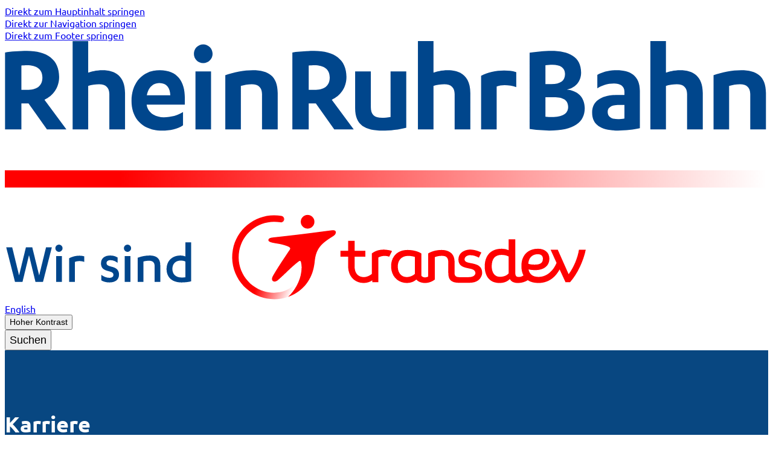

--- FILE ---
content_type: text/html;charset=utf-8
request_url: https://www.rhein-ruhr-bahn.de/de/karriere/stellenangebote/job/4840
body_size: 29097
content:
<!DOCTYPE html><html  lang="de" dir="ltr"><head><meta charset="utf-8"><meta name="viewport" content="width=device-width, initial-scale=1"><style id="nuxt-ui-colors">@layer base {
  :root {
  --ui-color-primary-50: var(--color-black-50, );
  --ui-color-primary-100: var(--color-black-100, );
  --ui-color-primary-200: var(--color-black-200, );
  --ui-color-primary-300: var(--color-black-300, );
  --ui-color-primary-400: var(--color-black-400, );
  --ui-color-primary-500: var(--color-black-500, );
  --ui-color-primary-600: var(--color-black-600, );
  --ui-color-primary-700: var(--color-black-700, );
  --ui-color-primary-800: var(--color-black-800, );
  --ui-color-primary-900: var(--color-black-900, );
  --ui-color-primary-950: var(--color-black-950, );
  --ui-color-secondary-50: var(--color-blue-50, oklch(97% 0.014 254.604));
  --ui-color-secondary-100: var(--color-blue-100, oklch(93.2% 0.032 255.585));
  --ui-color-secondary-200: var(--color-blue-200, oklch(88.2% 0.059 254.128));
  --ui-color-secondary-300: var(--color-blue-300, oklch(80.9% 0.105 251.813));
  --ui-color-secondary-400: var(--color-blue-400, oklch(70.7% 0.165 254.624));
  --ui-color-secondary-500: var(--color-blue-500, oklch(62.3% 0.214 259.815));
  --ui-color-secondary-600: var(--color-blue-600, oklch(54.6% 0.245 262.881));
  --ui-color-secondary-700: var(--color-blue-700, oklch(48.8% 0.243 264.376));
  --ui-color-secondary-800: var(--color-blue-800, oklch(42.4% 0.199 265.638));
  --ui-color-secondary-900: var(--color-blue-900, oklch(37.9% 0.146 265.522));
  --ui-color-secondary-950: var(--color-blue-950, oklch(28.2% 0.091 267.935));
  --ui-color-success-50: var(--color-green-50, oklch(98.2% 0.018 155.826));
  --ui-color-success-100: var(--color-green-100, oklch(96.2% 0.044 156.743));
  --ui-color-success-200: var(--color-green-200, oklch(92.5% 0.084 155.995));
  --ui-color-success-300: var(--color-green-300, oklch(87.1% 0.15 154.449));
  --ui-color-success-400: var(--color-green-400, oklch(79.2% 0.209 151.711));
  --ui-color-success-500: var(--color-green-500, oklch(72.3% 0.219 149.579));
  --ui-color-success-600: var(--color-green-600, oklch(62.7% 0.194 149.214));
  --ui-color-success-700: var(--color-green-700, oklch(52.7% 0.154 150.069));
  --ui-color-success-800: var(--color-green-800, oklch(44.8% 0.119 151.328));
  --ui-color-success-900: var(--color-green-900, oklch(39.3% 0.095 152.535));
  --ui-color-success-950: var(--color-green-950, oklch(26.6% 0.065 152.934));
  --ui-color-info-50: var(--color-blue-50, oklch(97% 0.014 254.604));
  --ui-color-info-100: var(--color-blue-100, oklch(93.2% 0.032 255.585));
  --ui-color-info-200: var(--color-blue-200, oklch(88.2% 0.059 254.128));
  --ui-color-info-300: var(--color-blue-300, oklch(80.9% 0.105 251.813));
  --ui-color-info-400: var(--color-blue-400, oklch(70.7% 0.165 254.624));
  --ui-color-info-500: var(--color-blue-500, oklch(62.3% 0.214 259.815));
  --ui-color-info-600: var(--color-blue-600, oklch(54.6% 0.245 262.881));
  --ui-color-info-700: var(--color-blue-700, oklch(48.8% 0.243 264.376));
  --ui-color-info-800: var(--color-blue-800, oklch(42.4% 0.199 265.638));
  --ui-color-info-900: var(--color-blue-900, oklch(37.9% 0.146 265.522));
  --ui-color-info-950: var(--color-blue-950, oklch(28.2% 0.091 267.935));
  --ui-color-warning-50: var(--color-yellow-50, oklch(98.7% 0.026 102.212));
  --ui-color-warning-100: var(--color-yellow-100, oklch(97.3% 0.071 103.193));
  --ui-color-warning-200: var(--color-yellow-200, oklch(94.5% 0.129 101.54));
  --ui-color-warning-300: var(--color-yellow-300, oklch(90.5% 0.182 98.111));
  --ui-color-warning-400: var(--color-yellow-400, oklch(85.2% 0.199 91.936));
  --ui-color-warning-500: var(--color-yellow-500, oklch(79.5% 0.184 86.047));
  --ui-color-warning-600: var(--color-yellow-600, oklch(68.1% 0.162 75.834));
  --ui-color-warning-700: var(--color-yellow-700, oklch(55.4% 0.135 66.442));
  --ui-color-warning-800: var(--color-yellow-800, oklch(47.6% 0.114 61.907));
  --ui-color-warning-900: var(--color-yellow-900, oklch(42.1% 0.095 57.708));
  --ui-color-warning-950: var(--color-yellow-950, oklch(28.6% 0.066 53.813));
  --ui-color-error-50: var(--color-red-50, oklch(97.1% 0.013 17.38));
  --ui-color-error-100: var(--color-red-100, oklch(93.6% 0.032 17.717));
  --ui-color-error-200: var(--color-red-200, oklch(88.5% 0.062 18.334));
  --ui-color-error-300: var(--color-red-300, oklch(80.8% 0.114 19.571));
  --ui-color-error-400: var(--color-red-400, oklch(70.4% 0.191 22.216));
  --ui-color-error-500: var(--color-red-500, oklch(63.7% 0.237 25.331));
  --ui-color-error-600: var(--color-red-600, oklch(57.7% 0.245 27.325));
  --ui-color-error-700: var(--color-red-700, oklch(50.5% 0.213 27.518));
  --ui-color-error-800: var(--color-red-800, oklch(44.4% 0.177 26.899));
  --ui-color-error-900: var(--color-red-900, oklch(39.6% 0.141 25.723));
  --ui-color-error-950: var(--color-red-950, oklch(25.8% 0.092 26.042));
  --ui-color-neutral-50: var(--color-zinc-50, oklch(98.5% 0 0));
  --ui-color-neutral-100: var(--color-zinc-100, oklch(96.7% 0.001 286.375));
  --ui-color-neutral-200: var(--color-zinc-200, oklch(92% 0.004 286.32));
  --ui-color-neutral-300: var(--color-zinc-300, oklch(87.1% 0.006 286.286));
  --ui-color-neutral-400: var(--color-zinc-400, oklch(70.5% 0.015 286.067));
  --ui-color-neutral-500: var(--color-zinc-500, oklch(55.2% 0.016 285.938));
  --ui-color-neutral-600: var(--color-zinc-600, oklch(44.2% 0.017 285.786));
  --ui-color-neutral-700: var(--color-zinc-700, oklch(37% 0.013 285.805));
  --ui-color-neutral-800: var(--color-zinc-800, oklch(27.4% 0.006 286.033));
  --ui-color-neutral-900: var(--color-zinc-900, oklch(21% 0.006 285.885));
  --ui-color-neutral-950: var(--color-zinc-950, oklch(14.1% 0.005 285.823));
  }
  :root, .light {
  --ui-primary: var(--ui-color-primary-500);
  --ui-secondary: var(--ui-color-secondary-500);
  --ui-success: var(--ui-color-success-500);
  --ui-info: var(--ui-color-info-500);
  --ui-warning: var(--ui-color-warning-500);
  --ui-error: var(--ui-color-error-500);
  }
  .dark {
  --ui-primary: var(--ui-color-primary-400);
  --ui-secondary: var(--ui-color-secondary-400);
  --ui-success: var(--ui-color-success-400);
  --ui-info: var(--ui-color-info-400);
  --ui-warning: var(--ui-color-warning-400);
  --ui-error: var(--ui-color-error-400);
  }
}</style><title>Triebfahrzeugführer (w&#x2F;m&#x2F;d) - RheinRuhrBahn</title><style>.nuxt-loading-indicator{height:calc(var(--spacing,.25rem)*1);left:calc(var(--spacing,.25rem)*0);pointer-events:none;position:fixed;right:calc(var(--spacing,.25rem)*0);top:calc(var(--spacing,.25rem)*0);transform-origin:0;transition:"transform 0.1s, height 0.4s, opacity 0.4s";width:auto;z-index:999999}@media(prefers-reduced-motion:reduce){.nuxt-loading-indicator{transition:none}}</style><style>@layer properties{@supports ((-webkit-hyphens:none) and (not (margin-trim:inline))) or ((-moz-orient:inline) and (not (color:rgb(from red r g b)))){*,::backdrop,:after,:before{--tw-font-weight:initial}}}.main-header-controls--section-top{color:var(--main-header-controls-section-top-color)}.main-header-controls--section-top button{align-items:center;cursor:pointer;display:flex;font-size:var(--text-sm,.875rem);gap:calc(var(--spacing,.25rem)*2);line-height:var(--tw-leading,var(--text-sm--line-height,1.42857));padding-block:calc(var(--spacing,.25rem)*1.5);padding-inline:calc(var(--spacing,.25rem)*2.5)}.main-header-controls--section-bottom{color:var(--main-header-controls-section-bottom-color)}.main-header-controls--section-bottom button{align-items:center;cursor:pointer;font-size:var(--text-lg,1.125rem);gap:calc(var(--spacing,.25rem)*2);line-height:var(--tw-leading,var(--text-lg--line-height,1.55556));padding-block:calc(var(--spacing,.25rem)*1.5);padding-inline:calc(var(--spacing,.25rem)*2.5);--tw-font-weight:var(--font-weight-light,300);display:flex;font-weight:var(--font-weight-light,300)}@property --tw-font-weight{syntax:"*";inherits:false}</style><style>.main-nav-mobile-trigger{flex-shrink:0;height:calc(var(--spacing,.25rem)*11);position:relative;width:calc(var(--spacing,.25rem)*11)}@media(min-width:64rem){.main-nav-mobile-trigger{display:none}}.main-nav-mobile-trigger span.bar,.main-nav-mobile-trigger span.bar:after,.main-nav-mobile-trigger span.bar:before{background:var(--main-nav-mobile-trigger-color);border-radius:calc(var(--ui-radius)*.5);height:5px;left:calc(var(--spacing,.25rem)*0);position:absolute;right:calc(var(--spacing,.25rem)*0)}.main-nav-mobile-trigger span.bar{top:50%;transform:translateY(-50%);transition:background 0s .3s}.main-nav-mobile-trigger span.bar:before{right:10px;top:-12px;transition-property:top,transform,background}.main-nav-mobile-trigger span.bar:after,.main-nav-mobile-trigger span.bar:before{content:"";position:absolute;transition-delay:.3s,0s,.3s;transition-duration:.3s,.3s,.3s}.main-nav-mobile-trigger span.bar:after{bottom:-12px;right:5px;transition-property:bottom,transform,background}.main-nav-mobile-trigger--open span.bar{background-color:#0000}.main-nav-mobile-trigger--open span.bar:before{top:0;transform:rotate(-45deg);transition-delay:0s,.3s,.3s;width:100%}.main-nav-mobile-trigger--open span.bar:after{bottom:0;transform:rotate(45deg);transition-delay:0s,.3s,.3s;width:100%}</style><style>@layer properties{@supports ((-webkit-hyphens:none) and (not (margin-trim:inline))) or ((-moz-orient:inline) and (not (color:rgb(from red r g b)))){*,::backdrop,:after,:before{--tw-border-style:solid;--tw-font-weight:initial;--tw-outline-style:solid}}}.main-region-select{background-color:var(--ui-region-select-mobile-button-bg-color);border-bottom-style:var(--tw-border-style);border-bottom-width:1px;border-color:var(--color-white,#fff);color:var(--color-white,#fff)}@media(min-width:64rem){.main-region-select__mobile-toggle{display:none}}.main-region-select__mobile-toggle button{font-size:var(--text-sm,.875rem);height:calc(var(--spacing,.25rem)*11);line-height:var(--tw-leading,var(--text-sm--line-height,1.42857));width:100%;--tw-font-weight:var(--font-weight-medium,500);align-items:center;color:var(--color-white,#fff);display:flex;font-weight:var(--font-weight-medium,500);justify-content:space-between}.main-region-select__mobile-toggle button:focus{--tw-outline-style:none;outline-style:none}@media(forced-colors:active){.main-region-select__mobile-toggle button:focus{outline:2px solid #0000;outline-offset:2px}}.main-region-select__mobile-toggle button svg{display:block;height:calc(var(--spacing,.25rem)*4);width:calc(var(--spacing,.25rem)*4)}.main-region-select__mobile-toggle button:focus-visible svg{outline-color:var(--color-white,#fff);outline-offset:4px;outline-style:var(--tw-outline-style);outline-width:1px;--tw-outline-style:dotted;outline-style:dotted}@property --tw-border-style{syntax:"*";inherits:false;initial-value:solid}@property --tw-font-weight{syntax:"*";inherits:false}@property --tw-outline-style{syntax:"*";inherits:false;initial-value:solid}</style><style>@layer properties{@supports ((-webkit-hyphens:none) and (not (margin-trim:inline))) or ((-moz-orient:inline) and (not (color:rgb(from red r g b)))){*,::backdrop,:after,:before{--tw-border-style:solid}}}.main-nav-mobile{inset-inline:calc(var(--spacing,.25rem)*0);bottom:calc(var(--spacing,.25rem)*0);color:var(--color-white,#fff);position:fixed;top:calc(var(--spacing,.25rem)*24);z-index:1100}@media(min-width:48rem){.main-nav-mobile{top:calc(var(--spacing,.25rem)*28)}}@media(min-width:64rem){.main-nav-mobile{display:none;top:calc(var(--spacing,.25rem)*36)}}.main-nav-mobile__backdrop{background:var(--main-nav-mobile-bg-color);inset:calc(var(--spacing,.25rem)*0);opacity:.95;position:fixed}.main-nav-mobile__link{font-size:var(--text-3xl,1.875rem);line-height:var(--tw-leading,var(--text-3xl--line-height,1.2))}.main-nav-mobile__link--active,.main-nav-mobile__link:hover{border-bottom-style:var(--tw-border-style);border-bottom-width:2px;border-color:var(--color-white,#fff)}.theme-contrast .main-nav-mobile__backdrop{opacity:1}@property --tw-border-style{syntax:"*";inherits:false;initial-value:solid}</style><style>@layer properties{@supports ((-webkit-hyphens:none) and (not (margin-trim:inline))) or ((-moz-orient:inline) and (not (color:rgb(from red r g b)))){*,::backdrop,:after,:before{--tw-font-weight:initial}}}#concludis .jobad-main ul.ul-customselect1-values{-webkit-hyphenate-limit-chars:auto;-webkit-hyphens:auto;hyphens:auto;-webkit-hyphenate-limit-lines:4;-ms-hyphenate-limit-chars:auto;-ms-hyphenate-limit-lines:4;padding-left:0}#concludis ul.ul-customselect1-values{padding:0!important}#concludis .ul-customselect1-values li{display:inline-grid;font-size:14px;font-weight:600;margin-bottom:30px;margin-top:70px;overflow-wrap:break-word;padding:0 0 30px 10px;position:relative;text-align:center;width:156px}#concludis .ul-customselect1-values li:before{background-repeat:no-repeat;content:" "!important;height:130px!important;left:67px!important;top:-114px!important;width:114px!important}.ul-customselect1-values .li-538f37f75b6b2029616211c320aeffd6742566df:before{background-image:url(https://transdev.concludis.de/download/design/NTc5/TD_Icons_Benefits_RGB_2TicketRestaurant.jpg);background-size:70%}.ul-customselect1-values .li-82db52b6bd3da74b91f764c647b28bfd2cbc0efd:before{background-image:url(https://transdev.concludis.de/download/design/NTg2/TD_Icons_Benefits_RGB_BetrieblicheAltersvorsorge.jpg);background-size:70%}.ul-customselect1-values .li-2677a1a669ea2fe404449afbe70060166346b33c:before{background-image:url(https://transdev.concludis.de/download/design/NTkz/TD_Icons_Benefits_RGB_CoporateBenefits.jpg);background-size:70%}.ul-customselect1-values .li-7c45161c65953185f31edaaaf99183c5d4f0b3e7:before{background-image:url(https://transdev.concludis.de/download/design/NjAw/TD_Icons_Benefits_RGB_Diensthandy.jpg);background-size:70%}.ul-customselect1-values .li-287b0dd3db85e7957d81a19ee6b693079dea7137:before{background-image:url(https://transdev.concludis.de/download/design/NjA3/TD_Icons_Benefits_RGB_EinherausforderndesundverantwortungsvollesAufgabengebiet.jpg);background-size:70%}.ul-customselect1-values .li-c6a328eb158c047264d748dc3861f97f2b96a236:before{background-image:url(https://transdev.concludis.de/download/design/NjE0/TD_Icons_Benefits_RGB_EinensicherenArbeitsplatz.jpg);background-size:70%}.ul-customselect1-values .li-901aaf9c599d82e977b6b034ccfaab9e38530cfc:before{background-image:url(https://transdev.concludis.de/download/design/NjIx/TD_Icons_Benefits_RGB_Entwicklungs_und_Weiterbildungsprogramme.jpg);background-size:70%}.ul-customselect1-values .li-b237ca8cf6279cea2fead3b408c5b8615072ba39:before{background-image:url(https://transdev.concludis.de/download/design/NjI4/TD_Icons_Benefits_RGB_FesteArbeitszeiten.jpg);background-size:70%}.ul-customselect1-values .li-ca702187e9a5996fc0c130abd56054408ac90541:before{background-image:url(https://transdev.concludis.de/download/design/NjM1/TD_Icons_Benefits_RGB_Flexible_Arbeitszeiten.jpg);background-size:70%}.ul-customselect1-values .li-63fd1b39e2cdd6e61932999d9bc329ef6638c879:before{background-image:url(https://transdev.concludis.de/download/design/NjQy/TD_Icons_Benefits_RGB_Gemeinsame_Aktivitaten.jpg);background-size:70%}.ul-customselect1-values .li-5178d207ad9193e5cef823aa0748bd11a67f45b9:before{background-image:url(https://transdev.concludis.de/download/design/NjQ5/TD_Icons_Benefits_RGB_Jobrad.jpg);background-size:70%}.ul-customselect1-values .li-67d21dee6dd2700eebc9ae19adf431b9d7215cd7:before{background-image:url(https://transdev.concludis.de/download/design/OTMzODUy/TD_Icons_Benefits_RGB_Jobticket.jpg);background-size:70%}.ul-customselect1-values .li-b80c12a880028fcc22709bc0053cb5b0bc44b8d2:before{background-image:url(https://transdev.concludis.de/download/design/NjU2/TD_Icons_Benefits_RGB_JobticketFreifahrt.jpg);background-size:70%}.ul-customselect1-values .li-e2675ff25964f9dcdd628421c7106c79fd664612:before{background-image:url(https://transdev.concludis.de/download/design/NjYz/TD_Icons_Benefits_RGB_Kita_Kostenzuschuss.jpg);background-size:70%}.ul-customselect1-values .li-d6c2da69eaa0eb5e8613c042813624c9b3f20a0a:before{background-image:url(https://transdev.concludis.de/download/design/Njcw/TD_Icons_Benefits_RGB_KostenloseGetraenke.jpg);background-size:70%}.ul-customselect1-values .li-5e969e254d304fc6cca20cefdc4e881c2cd73264:before{background-image:url(https://transdev.concludis.de/download/design/Njc3/TD_Icons_Benefits_RGB_MobilesArbeiten.jpg);background-size:70%}.ul-customselect1-values .li-ff52b8a16218a54f53936eaefc1580f856576084:before{background-image:url(https://transdev.concludis.de/download/design/Njg0/TD_Icons_Benefits_RGB_Obstkorb.jpg);background-size:70%}.ul-customselect1-values .li-72b967a66b9e80b0e1b650f292795df7e82d2c37:before{background-image:url(https://transdev.concludis.de/download/design/Njkx/TD_Icons_Benefits_RGB_Partnerschaftliches_Arbeitsklima.jpg);background-size:70%}.ul-customselect1-values .li-ab5b3ed93a58fb935e4e06ca523c46359cf29867:before{background-image:url(https://transdev.concludis.de/download/design/Njk4/TD_Icons_Benefits_RGB_PepExpress.jpg);background-size:70%}.ul-customselect1-values .li-afb4978948ca252521e7a5ece9886637c4c3b566:before{background-image:url(https://transdev.concludis.de/download/design/NzA1/TD_Icons_Benefits_RGB_SMUNCH_virtuelleKantine.jpg);background-size:70%}.ul-customselect1-values .li-76bc9225d8366d78dbd1fe3114fe43e3193cff85:before{background-image:url(https://transdev.concludis.de/download/design/NzEy/TD_Icons_Benefits_RGB_Taipale.jpg);background-size:70%}.ul-customselect1-values .li-5e517993abbf9267c7a1acb732246a9862e85df7:before{background-image:url(https://transdev.concludis.de/download/design/NzE5/TD_Icons_Benefits_RGB_Tankgutschein_01.jpg);background-size:70%}.ul-customselect1-values .li-b889d15f5fc423280c473ac3d1af4879b2154002:before{background-image:url(https://transdev.concludis.de/download/design/NzI2/TD_Icons_Benefits_RGB_TariflichesFestgehalt.jpg);background-size:70%}.ul-customselect1-values .li-78a35e84bdfb5da833d3e6ca67b955889731b038:before{background-image:url(https://transdev.concludis.de/download/design/NzMz/TD_Icons_Benefits_RGB_TicketPlusCard_01.jpg);background-size:70%}.ul-customselect1-values .li-f96551b38e8942fee9ee753f4daf287228666657:before{background-image:url(https://transdev.concludis.de/download/design/NzQw/TD_Icons_Benefits_RGB_VBBUmweltkarte.jpg);background-size:70%}.ul-customselect1-values .li-9225bb6bb0fa06491aff38c3b3fb9c077b326362:before{background-image:url(https://transdev.concludis.de/download/design/NzQ3/TD_Icons_Benefits_RGB_Zeitwertkonto.jpg);background-size:70%}.ul-customselect1-values .li-b3b3236f291cff4229a693bc65ffb9416618ec30:before{background-image:url(https://transdev.concludis.de/download/design/NzU0/TD_Icons_Benefits_RGB_ZentraleLage.jpg);background-size:70%}.ul-customselect1-values .li-87a8b193f4181c2fc8aa067f14349d1ffeab5c33:before{background-image:url(https://transdev.concludis.de/download/design/MTQyMjY5Mg==/gymclass002.png);background-size:70%}.ul-customselect1-values .li-dd8a1645f91ee65f890ae92daae06d56a291ee53:before{background-image:url(https://transdev.concludis.de/download/design/NzM1OTY2/TD_Icons_rot_RGB_Wegweiser002.jpg);background-size:70%}.ul-customselect1-values .li-f79323f5b53d9637b4c01a1d06ea8ff98b0e78cd:before{background-image:url(https://transdev.concludis.de/download/design/NzM1ODgy/TD_Icons_rot_RGB_Stethoskop1.jpg);background-size:70%}.ul-customselect1-values .li-3dfa3af536a679fba56550801672b8a2ead9649c:before{background-image:url(https://transdev.concludis.de/download/design/MTUxMDA2NQ==/BusTransdev.jpg);background-size:70%}.ul-customselect1-values .li-ec7ea2dd4e5e04264d94a3b166e06940095c4b7b:before{background-image:url(https://transdev.concludis.de/download/design/NjI4/TD_Icons_Benefits_RGB_FesteArbeitszeiten.jpg);background-size:70%}#concludis .markdown.concludis h1,#concludis .markdown.concludis h2,#concludis .markdown.concludis h3,#concludis .markdown.concludis h4,#concludis .markdown.concludis h5,#concludis .markdown.concludis h6{margin-top:calc(var(--spacing,.25rem)*8)}#concludis .markdown.concludis img{margin-bottom:calc(var(--spacing,.25rem)*4)}#concludis .markdown.concludis .ul-customselect1-values{background-color:var(--color-white,#fff);margin-inline:auto}#concludis .markdown.concludis .ul-customselect1-values li{margin:calc(var(--spacing,.25rem)*2);padding:calc(var(--spacing,.25rem)*0)}#concludis .markdown.concludis .ul-customselect1-values li span{--tw-font-weight:var(--font-weight-light,300);font-weight:var(--font-weight-light,300)}#concludis .markdown.concludis .ul-customselect1-values li:before{background-position:50%;background-size:auto;left:auto!important;top:auto!important;width:auto!important}@property --tw-font-weight{syntax:"*";inherits:false}</style><style>@layer properties{@supports ((-webkit-hyphens:none) and (not (margin-trim:inline))) or ((-moz-orient:inline) and (not (color:rgb(from red r g b)))){*,::backdrop,:after,:before{--tw-border-style:solid;--tw-outline-style:solid}}}.social-media-item{align-items:center;border-radius:3.40282e+38px;border-style:var(--tw-border-style);border-width:2px;color:var(--color-white,#fff);display:flex;height:calc(var(--spacing,.25rem)*10);justify-content:center;width:calc(var(--spacing,.25rem)*10)}.social-media-item:focus-visible{outline-color:var(--color-black,#000);outline-offset:2px;outline-style:var(--tw-outline-style);outline-width:2px}.social-media-item:focus,.social-media-item:hover{border-color:#fff}.social-media-item--facebook{background-color:#3b5998;border-color:#3b5998}.social-media-item--twitter{background-color:#000;border-color:#000}.social-media-item--instagram{background-color:#c13584;border-color:#c13584}.social-media-item--youtube{background-color:#cd201f;border-color:#cd201f}.social-media-item--linkedin{background-color:#0077b5;border-color:#0077b5}.social-media-item--pinterest{background-color:#bd081c;border-color:#bd081c}.social-media-item--xing{background-color:#006567;border-color:#006567}@property --tw-border-style{syntax:"*";inherits:false;initial-value:solid}@property --tw-outline-style{syntax:"*";inherits:false;initial-value:solid}</style><style>@layer properties{@supports ((-webkit-hyphens:none) and (not (margin-trim:inline))) or ((-moz-orient:inline) and (not (color:rgb(from red r g b)))){*,::backdrop,:after,:before{--tw-shadow:0 0 #0000;--tw-shadow-color:initial;--tw-shadow-alpha:100%;--tw-inset-shadow:0 0 #0000;--tw-inset-shadow-color:initial;--tw-inset-shadow-alpha:100%;--tw-ring-color:initial;--tw-ring-shadow:0 0 #0000;--tw-inset-ring-color:initial;--tw-inset-ring-shadow:0 0 #0000;--tw-ring-inset:initial;--tw-ring-offset-width:0px;--tw-ring-offset-color:#fff;--tw-ring-offset-shadow:0 0 #0000}}}body .botario-chat-floating{bottom:20px;right:20px;z-index:1250}@media print{body .botario-chat-floating{display:none}}body .botario-chat-floating #botario-button-wrapper>button{height:calc(var(--spacing,.25rem)*12);padding:calc(var(--spacing,.25rem)*0);width:calc(var(--spacing,.25rem)*12);--tw-shadow:0 10px 15px -3px var(--tw-shadow-color,#0000001a),0 4px 6px -4px var(--tw-shadow-color,#0000001a);align-items:center;box-shadow:var(--tw-inset-shadow),var(--tw-inset-ring-shadow),var(--tw-ring-offset-shadow),var(--tw-ring-shadow),var(--tw-shadow);display:flex;justify-content:center}body .botario-chat-floating #botario-button-wrapper>button img{border-radius:3.40282e+38px;height:calc(var(--spacing,.25rem)*8);width:calc(var(--spacing,.25rem)*8)}body .botario-chat-widget.botario-chat-widget-float{z-index:100000}@property --tw-shadow{syntax:"*";inherits:false;initial-value:0 0 #0000}@property --tw-shadow-color{syntax:"*";inherits:false}@property --tw-shadow-alpha{syntax:"<percentage>";inherits:false;initial-value:100%}@property --tw-inset-shadow{syntax:"*";inherits:false;initial-value:0 0 #0000}@property --tw-inset-shadow-color{syntax:"*";inherits:false}@property --tw-inset-shadow-alpha{syntax:"<percentage>";inherits:false;initial-value:100%}@property --tw-ring-color{syntax:"*";inherits:false}@property --tw-ring-shadow{syntax:"*";inherits:false;initial-value:0 0 #0000}@property --tw-inset-ring-color{syntax:"*";inherits:false}@property --tw-inset-ring-shadow{syntax:"*";inherits:false;initial-value:0 0 #0000}@property --tw-ring-inset{syntax:"*";inherits:false}@property --tw-ring-offset-width{syntax:"<length>";inherits:false;initial-value:0}@property --tw-ring-offset-color{syntax:"*";inherits:false;initial-value:#fff}@property --tw-ring-offset-shadow{syntax:"*";inherits:false;initial-value:0 0 #0000}</style><style>@layer properties{@supports ((-webkit-hyphens:none) and (not (margin-trim:inline))) or ((-moz-orient:inline) and (not (color:rgb(from red r g b)))){*,::backdrop,:after,:before{--tw-font-weight:initial;--tw-space-y-reverse:0;--tw-divide-y-reverse:0;--tw-border-style:solid}}}.main-announcements{position:relative}.main-announcements__container{--tw-font-weight:var(--font-weight-light,300);background:var(--color-primary);color:var(--color-white);font-weight:var(--font-weight-light,300)}.main-announcements__text a{color:var(--color-white,#fff);text-decoration-line:underline}@media(prefers-reduced-motion:no-preference){.main-announcements__container{overflow:hidden;padding-block:calc(var(--spacing,.25rem)*.5);white-space:nowrap}.main-announcements__text a,.main-announcements__text em,.main-announcements__text strong{white-space:nowrap}.main-announcements__text{animation:marquee calc(10s + var(--animation-duration))linear infinite;display:inline-flex;gap:calc(var(--spacing,.25rem)*12);padding-left:100%}.main-announcements__text:focus-within,.main-announcements__text:hover{animation-play-state:paused}}@media(prefers-reduced-motion:reduce){:where(.main-announcements__container>:not(:last-child)){--tw-space-y-reverse:0;--tw-divide-y-reverse:0;border-bottom-style:var(--tw-border-style);border-bottom-width:calc(1px*(1 - var(--tw-divide-y-reverse)));border-color:var(--color-white,#fff);border-top-style:var(--tw-border-style);border-top-width:calc(1px*var(--tw-divide-y-reverse));margin-block-end:calc(var(--spacing,.25rem)*4*(1 - var(--tw-space-y-reverse)));margin-block-start:calc(var(--spacing,.25rem)*4*var(--tw-space-y-reverse))}.main-announcements__container{padding:calc(var(--spacing,.25rem)*4)}.main-announcements__text{animation:none}}@keyframes marquee{0%{transform:translate(0)}to{transform:translate(-100%)}}@property --tw-font-weight{syntax:"*";inherits:false}@property --tw-space-y-reverse{syntax:"*";inherits:false;initial-value:0}@property --tw-divide-y-reverse{syntax:"*";inherits:false;initial-value:0}@property --tw-border-style{syntax:"*";inherits:false;initial-value:solid}</style><style>@layer properties{@supports ((-webkit-hyphens:none) and (not (margin-trim:inline))) or ((-moz-orient:inline) and (not (color:rgb(from red r g b)))){*,::backdrop,:after,:before{--tw-font-weight:initial}}}.main-stage{position:relative}@media print{.main-stage{display:none}}.main-stage{background-color:var(--main-stage-bg-color);color:var(--main-stage-color)}.main-stage__wrapper{align-items:flex-start;display:flex;flex-direction:column;height:245px;justify-content:center;position:relative;z-index:10}.main-stage__headline{font-size:var(--text-4xl,2.25rem);line-height:var(--tw-leading,var(--text-4xl--line-height,1.11111));--tw-font-weight:var(--font-weight-bold,700);font-weight:var(--font-weight-bold,700)}.main-stage__subtitle{--tw-font-weight:var(--font-weight-light,300);font-weight:var(--font-weight-light,300)}.main-stage__background-image{background-position:50%;background-size:cover;inset:calc(var(--spacing,.25rem)*0);position:absolute;z-index:0}.theme-contrast .main-stage__background-image{background-image:none!important}@property --tw-font-weight{syntax:"*";inherits:false}</style><style>@layer properties{@supports ((-webkit-hyphens:none) and (not (margin-trim:inline))) or ((-moz-orient:inline) and (not (color:rgb(from red r g b)))){*,::backdrop,:after,:before{--tw-outline-style:solid}}}.main-nav{background-color:var(--main-nav-bg-color)}.main-nav__link{align-items:center;background-color:var(--main-nav-item-link-bg-color);color:var(--main-nav-item-link-color);display:inline-flex;flex-direction:column;padding-block:calc(var(--spacing,.25rem)*5);padding-inline:calc(var(--spacing,.25rem)*7);position:relative}.main-nav__link:hover{background-color:var(--main-nav-item-link-bg-color-hover);color:var(--main-nav-item-link-color-hover)}.main-nav__link--active,.main-nav__link--active:hover{background-color:var(--main-nav-item-link-bg-color-active);color:var(--main-nav-item-link-color-active)}.main-nav__link:focus-visible{outline-color:var(--color-white,#fff);outline-offset:-4px;outline-style:var(--tw-outline-style);outline-width:2px}.theme-contrast .main-nav__link--active:focus-visible{outline-color:var(--color-black,#000)}@property --tw-outline-style{syntax:"*";inherits:false;initial-value:solid}</style><style>@layer properties{@supports ((-webkit-hyphens:none) and (not (margin-trim:inline))) or ((-moz-orient:inline) and (not (color:rgb(from red r g b)))){*,::backdrop,:after,:before{--tw-shadow:0 0 #0000;--tw-shadow-color:initial;--tw-shadow-alpha:100%;--tw-inset-shadow:0 0 #0000;--tw-inset-shadow-color:initial;--tw-inset-shadow-alpha:100%;--tw-ring-color:initial;--tw-ring-shadow:0 0 #0000;--tw-inset-ring-color:initial;--tw-inset-ring-shadow:0 0 #0000;--tw-ring-inset:initial;--tw-ring-offset-width:0px;--tw-ring-offset-color:#fff;--tw-ring-offset-shadow:0 0 #0000;--tw-divide-y-reverse:0;--tw-border-style:solid;--tw-font-weight:initial;--tw-outline-style:solid}}}.main-scheduler{border-radius:calc(var(--ui-radius)*.5);margin-top:calc(var(--spacing,.25rem)*-4);--tw-shadow:0 10px 15px -3px var(--tw-shadow-color,#0000001a),0 4px 6px -4px var(--tw-shadow-color,#0000001a);box-shadow:var(--tw-inset-shadow),var(--tw-inset-ring-shadow),var(--tw-ring-offset-shadow),var(--tw-ring-shadow),var(--tw-shadow);width:100%}@media(min-width:64rem){.main-scheduler{margin-top:calc(var(--spacing,.25rem)*0);max-width:var(--container-sm,24rem);position:absolute;right:calc(var(--spacing,.25rem)*4)}}:where(.main-scheduler>:not(:last-child)){--tw-divide-y-reverse:0;border-bottom-style:var(--tw-border-style);border-bottom-width:calc(1px*(1 - var(--tw-divide-y-reverse)));border-color:var(--main-scheduler-divider-color);border-top-style:var(--tw-border-style);border-top-width:calc(1px*var(--tw-divide-y-reverse))}.main-scheduler{background-color:var(--main-scheduler-bg-color);border-top:6px solid var(--main-scheduler-border-color)}.main-scheduler .main-scheduler-panel__header{padding-block:calc(var(--spacing,.25rem)*4);padding-inline:calc(var(--spacing,.25rem)*7);width:100%;--tw-font-weight:var(--font-weight-semibold,600);align-items:center;display:flex;flex-direction:row;font-weight:var(--font-weight-semibold,600);justify-content:space-between;white-space:nowrap}.main-scheduler .main-scheduler-panel__header:focus{--tw-outline-style:none;outline-style:none}@media(forced-colors:active){.main-scheduler .main-scheduler-panel__header:focus{outline:2px solid #0000;outline-offset:2px}}.main-scheduler .main-scheduler-panel__header{font-size:var(--text-lg,1.125rem);line-height:var(--tw-leading,var(--text-lg--line-height,1.55556))}@media(min-width:40rem){.main-scheduler .main-scheduler-panel__header{font-size:var(--text-xl,1.25rem);line-height:var(--tw-leading,var(--text-xl--line-height,1.4))}}.main-scheduler .main-scheduler-panel__header:focus-visible .main-scheduler-panel__toggle{outline-color:var(--color-black,#000);outline-offset:8px;outline-style:var(--tw-outline-style);outline-width:1px;--tw-outline-style:dotted;outline-style:dotted}.main-scheduler .main-scheduler-panel__header--open{color:var(--main-scheduler-active-color)}.main-scheduler .main-scheduler-panel__header--disabled{opacity:.5}.main-scheduler .main-scheduler-panel__content{padding-inline:calc(var(--spacing,.25rem)*7);padding-bottom:calc(var(--spacing,.25rem)*4)}.main-scheduler .main-scheduler-panel .ui-button--custom{background-color:var(--main-scheduler-btn-bg-color);color:var(--main-scheduler-btn-color)}@media(hover:hover){.main-scheduler .main-scheduler-panel .ui-button--custom:hover{background-color:var(--main-scheduler-btn-bg-color-hover)}}@property --tw-shadow{syntax:"*";inherits:false;initial-value:0 0 #0000}@property --tw-shadow-color{syntax:"*";inherits:false}@property --tw-shadow-alpha{syntax:"<percentage>";inherits:false;initial-value:100%}@property --tw-inset-shadow{syntax:"*";inherits:false;initial-value:0 0 #0000}@property --tw-inset-shadow-color{syntax:"*";inherits:false}@property --tw-inset-shadow-alpha{syntax:"<percentage>";inherits:false;initial-value:100%}@property --tw-ring-color{syntax:"*";inherits:false}@property --tw-ring-shadow{syntax:"*";inherits:false;initial-value:0 0 #0000}@property --tw-inset-ring-color{syntax:"*";inherits:false}@property --tw-inset-ring-shadow{syntax:"*";inherits:false;initial-value:0 0 #0000}@property --tw-ring-inset{syntax:"*";inherits:false}@property --tw-ring-offset-width{syntax:"<length>";inherits:false;initial-value:0}@property --tw-ring-offset-color{syntax:"*";inherits:false;initial-value:#fff}@property --tw-ring-offset-shadow{syntax:"*";inherits:false;initial-value:0 0 #0000}@property --tw-divide-y-reverse{syntax:"*";inherits:false;initial-value:0}@property --tw-border-style{syntax:"*";inherits:false;initial-value:solid}@property --tw-font-weight{syntax:"*";inherits:false}@property --tw-outline-style{syntax:"*";inherits:false;initial-value:solid}</style><style>.breadcrumb{margin-bottom:calc(var(--spacing,.25rem)*8)}.breadcrumb__list{align-items:center;color:var(--ui-color-neutral-600);display:flex;flex-wrap:wrap;font-size:var(--text-sm,.875rem);line-height:var(--tw-leading,var(--text-sm--line-height,1.42857));margin-inline:calc(var(--spacing,.25rem)*-1)}.breadcrumb__item{align-items:center;display:flex;white-space:nowrap}.breadcrumb__link{padding:calc(var(--spacing,.25rem)*1)}.breadcrumb__link:focus,.breadcrumb__link:hover{color:var(--color-black,#000)}.breadcrumb__current{cursor:default;padding:calc(var(--spacing,.25rem)*1)}.breadcrumb__item+.breadcrumb__item:before{content:"/";display:inline-block;margin-inline:calc(var(--spacing,.25rem)*1)}</style><style>@layer properties{@supports ((-webkit-hyphens:none) and (not (margin-trim:inline))) or ((-moz-orient:inline) and (not (color:rgb(from red r g b)))){*,::backdrop,:after,:before{--tw-duration:initial;--tw-ease:initial;--tw-shadow:0 0 #0000;--tw-shadow-color:initial;--tw-shadow-alpha:100%;--tw-inset-shadow:0 0 #0000;--tw-inset-shadow-color:initial;--tw-inset-shadow-alpha:100%;--tw-ring-color:initial;--tw-ring-shadow:0 0 #0000;--tw-inset-ring-color:initial;--tw-inset-ring-shadow:0 0 #0000;--tw-ring-inset:initial;--tw-ring-offset-width:0px;--tw-ring-offset-color:#fff;--tw-ring-offset-shadow:0 0 #0000;--tw-outline-style:solid;--tw-font-weight:initial}}}.ui-button{cursor:pointer;transition-duration:var(--tw-duration,var(--default-transition-duration,.15s));transition-property:color,background-color,border-color,outline-color,text-decoration-color,fill,stroke,--tw-gradient-from,--tw-gradient-via,--tw-gradient-to;transition-timing-function:var(--tw-ease,var(--default-transition-timing-function,cubic-bezier(.4,0,.2,1)));white-space:nowrap;--tw-duration:.2s;--tw-ease:var(--ease-in-out,cubic-bezier(.4,0,.2,1));border-radius:calc(var(--ui-radius)*.5);transition-duration:.2s;transition-timing-function:var(--ease-in-out,cubic-bezier(.4,0,.2,1));--tw-shadow:0 1px 2px 0 var(--tw-shadow-color,#0000000d);align-items:center;box-shadow:var(--tw-inset-shadow),var(--tw-inset-ring-shadow),var(--tw-ring-offset-shadow),var(--tw-ring-shadow),var(--tw-shadow);display:inline-flex;flex-shrink:0;justify-content:center;position:relative}.ui-button:focus-visible{outline-color:var(--color-black,#000);outline-offset:2px;outline-style:var(--tw-outline-style);outline-width:2px}.ui-button--xs{font-size:var(--text-xs,.75rem);line-height:var(--tw-leading,var(--text-xs--line-height,1.33333))}.ui-button--sm,.ui-button--xs{-moz-column-gap:calc(var(--spacing,.25rem)*1.5);column-gap:calc(var(--spacing,.25rem)*1.5);padding-block:calc(var(--spacing,.25rem)*1.5);padding-inline:calc(var(--spacing,.25rem)*2.5);--tw-font-weight:var(--font-weight-medium,500);font-weight:var(--font-weight-medium,500)}.ui-button--sm{font-size:var(--text-sm,.875rem);line-height:var(--tw-leading,var(--text-sm--line-height,1.42857))}.ui-button--md{-moz-column-gap:calc(var(--spacing,.25rem)*2);column-gap:calc(var(--spacing,.25rem)*2);padding-block:calc(var(--spacing,.25rem)*2);padding-inline:calc(var(--spacing,.25rem)*3)}.ui-button--lg,.ui-button--md{font-size:var(--text-sm,.875rem);line-height:var(--tw-leading,var(--text-sm--line-height,1.42857));--tw-font-weight:var(--font-weight-medium,500);font-weight:var(--font-weight-medium,500)}.ui-button--lg{padding-block:calc(var(--spacing,.25rem)*2.5);padding-inline:calc(var(--spacing,.25rem)*3.5)}.ui-button--lg,.ui-button--xl{-moz-column-gap:calc(var(--spacing,.25rem)*2.5);column-gap:calc(var(--spacing,.25rem)*2.5)}.ui-button--xl{font-size:var(--text-base,1rem);line-height:var(--tw-leading,var(--text-base--line-height,1.5));padding-block:calc(var(--spacing,.25rem)*3.5);padding-inline:calc(var(--spacing,.25rem)*5);--tw-font-weight:var(--font-weight-medium,500);font-weight:var(--font-weight-medium,500)}.ui-button--primary{background-color:var(--button-primary-bg-color);border:1px solid var(--button-primary-bg-color);color:var(--button-primary-color)}.ui-button--primary:hover{background-color:var(--button-primary-bg-color-hover);border-color:var(--button-primary-bg-color-hover);color:var(--button-primary-color)}.ui-button--secondary{background-color:var(--button-secondary-bg-color);border:1px solid var(--button-secondary-bg-color);color:var(--button-secondary-color)}.ui-button--secondary:hover{background-color:var(--button-secondary-bg-color-hover);border-color:var(--button-secondary-bg-color-hover);color:var(--button-secondary-color)}.ui-button--tertiary{background-color:var(--button-tertiary-bg-color);border:1px solid var(--button-tertiary-bg-color);color:var(--button-tertiary-color)}.ui-button--tertiary:hover{background-color:var(--button-tertiary-bg-color-hover);border-color:var(--button-tertiary-bg-color-hover);color:var(--button-tertiary-color)}.ui-button--ghost{border:1px solid var(--button-ghost-border-color);color:var(--button-ghost-color)}.ui-button--ghost:hover{border-color:var(--button-ghost-border-color-hover);color:var(--button-ghost-color)}.ui-button--link{color:var(--button-tertiary-color);height:calc(var(--spacing,.25rem)*6);padding-inline:calc(var(--spacing,.25rem)*0);--tw-shadow:0 0 #0000;border-radius:0;box-shadow:var(--tw-inset-shadow),var(--tw-inset-ring-shadow),var(--tw-ring-offset-shadow),var(--tw-ring-shadow),var(--tw-shadow)}.ui-button--link span:not(.nuxt-icon){border-bottom:1px solid #0000}.ui-button--link:hover span:not(.nuxt-icon){border-bottom:1px solid var(--button-tertiary-color)}.ui-button--black,.ui-button--black:hover{background-color:var(--color-black);color:var(--color-white)}.ui-button--disabled{cursor:not-allowed;opacity:.8}.ui-button--loading{cursor:wait;opacity:.8}.theme-contrast .ui-button{background-color:var(--color-black);border-color:var(--color-black);color:var(--color-white)}.theme-contrast .ui-button--link{background-color:#0000;border-color:#0000;color:var(--color-black)}.theme-contrast .ui-button--link:hover span{border-color:var(--color-black)}.theme-contrast .ui-button--link:focus-visible{outline-color:var(--color-black)}@property --tw-duration{syntax:"*";inherits:false}@property --tw-ease{syntax:"*";inherits:false}@property --tw-shadow{syntax:"*";inherits:false;initial-value:0 0 #0000}@property --tw-shadow-color{syntax:"*";inherits:false}@property --tw-shadow-alpha{syntax:"<percentage>";inherits:false;initial-value:100%}@property --tw-inset-shadow{syntax:"*";inherits:false;initial-value:0 0 #0000}@property --tw-inset-shadow-color{syntax:"*";inherits:false}@property --tw-inset-shadow-alpha{syntax:"<percentage>";inherits:false;initial-value:100%}@property --tw-ring-color{syntax:"*";inherits:false}@property --tw-ring-shadow{syntax:"*";inherits:false;initial-value:0 0 #0000}@property --tw-inset-ring-color{syntax:"*";inherits:false}@property --tw-inset-ring-shadow{syntax:"*";inherits:false;initial-value:0 0 #0000}@property --tw-ring-inset{syntax:"*";inherits:false}@property --tw-ring-offset-width{syntax:"<length>";inherits:false;initial-value:0}@property --tw-ring-offset-color{syntax:"*";inherits:false;initial-value:#fff}@property --tw-ring-offset-shadow{syntax:"*";inherits:false;initial-value:0 0 #0000}@property --tw-outline-style{syntax:"*";inherits:false;initial-value:solid}@property --tw-font-weight{syntax:"*";inherits:false}</style><style>@layer properties{@supports ((-webkit-hyphens:none) and (not (margin-trim:inline))) or ((-moz-orient:inline) and (not (color:rgb(from red r g b)))){*,::backdrop,:after,:before{--tw-font-weight:initial}}}.page-subnav{background:var(--page-subnav-link-bg-color);border-radius:calc(var(--ui-radius)*.5);overflow:clip}.page-subnav__link{color:#ffffffb3;display:block;font-size:var(--text-sm,.875rem);line-height:var(--tw-leading,var(--text-sm--line-height,1.42857))}.page-subnav__link:focus,.page-subnav__link:hover{background:var(--page-subnav-link-bg-color-hover);color:var(--page-subnav-link-color)}.page-subnav__link:focus{outline:1px solid #fff;outline-offset:-1px}.page-subnav__link:active{outline:0}.page-subnav__list--lvl-0>.page-subnav__item:not(:last-child){border-bottom:1px solid #fff3}.page-subnav__list--lvl-0>.page-subnav__item>.page-subnav__link{padding-block:calc(var(--spacing,.25rem)*4);padding-left:calc(var(--spacing,.25rem)*7);padding-right:calc(var(--spacing,.25rem)*2)}.page-subnav__list--lvl-1{border-top:1px solid #fff3;margin-left:calc(var(--spacing,.25rem)*8)}.page-subnav__list--lvl-1>.page-subnav__item:not(:last-child){border-bottom:1px solid #fff3}.page-subnav__list--lvl-1>.page-subnav__item>.page-subnav__link{padding-block:calc(var(--spacing,.25rem)*4);padding-inline:calc(var(--spacing,.25rem)*5)}.page-subnav__list--lvl-2{border-top:1px solid #fff3}.page-subnav__list--lvl-2>.page-subnav__item>.page-subnav__link{padding-block:calc(var(--spacing,.25rem)*1);padding-inline:calc(var(--spacing,.25rem)*5)}.page-subnav .router-link-active{--tw-font-weight:var(--font-weight-medium,500);background:var(--page-subnav-link-active-bg-color);color:var(--page-subnav-link-active-color);font-weight:var(--font-weight-medium,500)}@property --tw-font-weight{syntax:"*";inherits:false}</style><style>.theme-contrast .interruption-line-number{background-color:#000!important}</style><link rel="stylesheet" href="/_nuxt/entry.D9GGa_3J.css" crossorigin><link rel="stylesheet" href="/_nuxt/default.WwUeEs8o.css" crossorigin><link rel="stylesheet" href="/_nuxt/main-cookie-banner-usercentrics.ZWWBJ020.css" crossorigin><link rel="stylesheet" href="/_nuxt/ui-markdown.DegYsAr-.css" crossorigin><link rel="stylesheet" href="/_nuxt/ui-social-media.vVlNYZlV.css" crossorigin><link rel="stylesheet" href="/_nuxt/embed-transdev-botario.fgKWK6Zl.css" crossorigin><link rel="stylesheet" href="/_nuxt/page-content.BTITvAS5.css" crossorigin><link rel="stylesheet" href="/_nuxt/main-scheduler.CBqdjWO-.css" crossorigin><link rel="stylesheet" href="/_nuxt/main-stage.3LxXlXcl.css" crossorigin><link rel="stylesheet" href="/_nuxt/line-detail.D888W1p0.css" crossorigin><link rel="stylesheet" href="/_nuxt/interruptions.CTIeRGyQ.css" crossorigin><link rel="stylesheet" href="/_nuxt/ui-alert.D0SBMiFC.css" crossorigin><link rel="stylesheet" href="/_nuxt/departure-monitor.MraTjuH-.css" crossorigin><link rel="stylesheet" href="/_nuxt/ui-accordion.Bmx9xGZ3.css" crossorigin><link rel="stylesheet" href="/_nuxt/ui-map.DUjsAiob.css" crossorigin><link rel="stylesheet" href="/_nuxt/page-homepage.NvlcyJYx.css" crossorigin><link rel="stylesheet" href="/_nuxt/streifzuege-detail.BM18CtWP.css" crossorigin><link rel="stylesheet" href="/_nuxt/ui-image.DNOlLm6T.css" crossorigin><link rel="stylesheet" href="/_nuxt/ui-lightbox.CybFbPdT.css" crossorigin><link rel="stylesheet" href="/_nuxt/carousel.KHoYALXW.css" crossorigin><style>@layer components {:where(.i-app\:arrow-down){display:inline-block;width:1em;height:1em;background-color:currentColor;-webkit-mask-image:var(--svg);mask-image:var(--svg);-webkit-mask-repeat:no-repeat;mask-repeat:no-repeat;-webkit-mask-size:100% 100%;mask-size:100% 100%;--svg:url("data:image/svg+xml,%3Csvg xmlns='http://www.w3.org/2000/svg' viewBox='0 0 16 16' width='16' height='16'%3E%3Cpath d='M14.769 5.36a1 1 0 0 0-1.41-.128L8 9.7 2.641 5.232a1 1 0 1 0-1.282 1.536l6 5a1 1 0 0 0 1.282 0l6-5a1 1 0 0 0 .128-1.408Z' fill='black' /%3E%3C/svg%3E")}:where(.i-app\:contrast-mode){display:inline-block;width:1em;height:1em;background-color:currentColor;-webkit-mask-image:var(--svg);mask-image:var(--svg);-webkit-mask-repeat:no-repeat;mask-repeat:no-repeat;-webkit-mask-size:100% 100%;mask-size:100% 100%;--svg:url("data:image/svg+xml,%3Csvg xmlns='http://www.w3.org/2000/svg' viewBox='0 0 32 32' width='32' height='32'%3E%3Cpath fill='black' d='M16 4C9.383 4 4 9.383 4 16s5.383 12 12 12 12-5.383 12-12S22.617 4 16 4zm0 2v20c-5.535 0-10-4.465-10-10S10.465 6 16 6z'/%3E%3C/svg%3E")}:where(.i-app\:language){display:inline-block;width:1em;height:1em;background-color:currentColor;-webkit-mask-image:var(--svg);mask-image:var(--svg);-webkit-mask-repeat:no-repeat;mask-repeat:no-repeat;-webkit-mask-size:100% 100%;mask-size:100% 100%;--svg:url("data:image/svg+xml,%3Csvg xmlns='http://www.w3.org/2000/svg' viewBox='-0.75 -0.75 24 24' width='24' height='24'%3E%3Cg fill='none'%3E%3Cg stroke='black' stroke-width='1.5'%3E%3Cpath d='M20.625 11.25a9.375 9.375 0 1 1-18.75 0 9.375 9.375 0 1 1 18.75 0M1.875 11.25h18.75'/%3E%3Cpath d='m12.422 1.875 3.281 9.375-3.281 9.375M10.078 1.875 6.797 11.25l3.281 9.375'/%3E%3C/g%3E%3C/g%3E%3C/svg%3E")}:where(.i-app\:search){display:inline-block;width:1em;height:1em;background-color:currentColor;-webkit-mask-image:var(--svg);mask-image:var(--svg);-webkit-mask-repeat:no-repeat;mask-repeat:no-repeat;-webkit-mask-size:100% 100%;mask-size:100% 100%;--svg:url("data:image/svg+xml,%3Csvg xmlns='http://www.w3.org/2000/svg' viewBox='-0.75 -0.75 24 24' width='24' height='24'%3E%3Cg fill='none'%3E%3Cg stroke='black' stroke-width='1.5'%3E%3Cpath d='M1.875 10.313a8.438 8.438 0 1 0 16.875 0 8.438 8.438 0 1 0-16.875 0M16.279 16.279l4.346 4.346'/%3E%3C/g%3E%3C/g%3E%3C/svg%3E")}:where(.i-app\:social-facebook){display:inline-block;width:1em;height:1em;background-color:currentColor;-webkit-mask-image:var(--svg);mask-image:var(--svg);-webkit-mask-repeat:no-repeat;mask-repeat:no-repeat;-webkit-mask-size:100% 100%;mask-size:100% 100%;--svg:url("data:image/svg+xml,%3Csvg xmlns='http://www.w3.org/2000/svg' viewBox='0 0 16 16' width='16' height='16'%3E%3Cpath fill='black' d='M6.023 16 6 9H3V6h3V4c0-2.7 1.672-4 4.08-4 1.153 0 2.144.086 2.433.124v2.821h-1.67c-1.31 0-1.563.623-1.563 1.536V6H13l-1 3H9.28v7H6.023z'/%3E%3C/svg%3E")}:where(.i-app\:social-instagram){display:inline-block;width:1em;height:1em;background-color:currentColor;-webkit-mask-image:var(--svg);mask-image:var(--svg);-webkit-mask-repeat:no-repeat;mask-repeat:no-repeat;-webkit-mask-size:100% 100%;mask-size:100% 100%;--svg:url("data:image/svg+xml,%3Csvg xmlns='http://www.w3.org/2000/svg' viewBox='0 0 16 16' width='16' height='16'%3E%3Cpath fill='black' d='M8 1.441c2.136 0 2.389.009 3.233.047a4.419 4.419 0 0 1 1.485.276 2.472 2.472 0 0 1 .92.6 2.472 2.472 0 0 1 .6.92 4.419 4.419 0 0 1 .276 1.485c.038.844.047 1.1.047 3.233s-.009 2.389-.047 3.233a4.419 4.419 0 0 1-.276 1.485 2.644 2.644 0 0 1-1.518 1.518 4.419 4.419 0 0 1-1.485.276c-.844.038-1.1.047-3.233.047s-2.389-.009-3.233-.047a4.419 4.419 0 0 1-1.485-.276 2.472 2.472 0 0 1-.92-.6 2.472 2.472 0 0 1-.6-.92 4.419 4.419 0 0 1-.276-1.485c-.038-.844-.047-1.1-.047-3.233s.009-2.389.047-3.233a4.419 4.419 0 0 1 .276-1.485 2.472 2.472 0 0 1 .6-.92 2.472 2.472 0 0 1 .92-.6 4.419 4.419 0 0 1 1.485-.276c.844-.038 1.1-.047 3.233-.047M8 0C5.827 0 5.555.009 4.7.048A5.868 5.868 0 0 0 2.76.42a3.908 3.908 0 0 0-1.417.923A3.908 3.908 0 0 0 .42 2.76 5.868 5.868 0 0 0 .048 4.7C.009 5.555 0 5.827 0 8s.009 2.445.048 3.3a5.868 5.868 0 0 0 .372 1.94 3.908 3.908 0 0 0 .923 1.417 3.908 3.908 0 0 0 1.417.923 5.868 5.868 0 0 0 1.942.372C5.555 15.991 5.827 16 8 16s2.445-.009 3.3-.048a5.868 5.868 0 0 0 1.942-.372 4.094 4.094 0 0 0 2.34-2.34 5.868 5.868 0 0 0 .372-1.942c.039-.853.048-1.125.048-3.3s-.009-2.445-.048-3.3a5.868 5.868 0 0 0-.374-1.938 3.908 3.908 0 0 0-.923-1.417A3.908 3.908 0 0 0 13.24.42 5.868 5.868 0 0 0 11.3.048C10.445.009 10.173 0 8 0Z'/%3E%3Cpath fill='black' d='M8 3.892A4.108 4.108 0 1 0 12.108 8 4.108 4.108 0 0 0 8 3.892Zm0 6.775A2.667 2.667 0 1 1 10.667 8 2.667 2.667 0 0 1 8 10.667Z'/%3E%3Ccircle fill='black' cx='12.27' cy='3.73' r='.96'/%3E%3C/svg%3E")}:where(.i-app\:social-linkedin){display:inline-block;width:1em;height:1em;background-color:currentColor;-webkit-mask-image:var(--svg);mask-image:var(--svg);-webkit-mask-repeat:no-repeat;mask-repeat:no-repeat;-webkit-mask-size:100% 100%;mask-size:100% 100%;--svg:url("data:image/svg+xml,%3Csvg xmlns='http://www.w3.org/2000/svg' viewBox='0 0 16 16' width='16' height='16'%3E%3Cpath fill='black' d='M15.3 0H.7C.3 0 0 .3 0 .7v14.7c0 .3.3.6.7.6h14.7c.4 0 .7-.3.7-.7V.7c-.1-.4-.4-.7-.8-.7zM4.7 13.6H2.4V6h2.4v7.6zM3.6 5c-.8 0-1.4-.7-1.4-1.4 0-.8.6-1.4 1.4-1.4.8 0 1.4.6 1.4 1.4-.1.7-.7 1.4-1.4 1.4zm10 8.6h-2.4V9.9c0-.9 0-2-1.2-2s-1.4 1-1.4 2v3.8H6.2V6h2.3v1c.3-.6 1.1-1.2 2.2-1.2 2.4 0 2.8 1.6 2.8 3.6v4.2z'/%3E%3C/svg%3E")}:where(.i-app\:social-twitter){display:inline-block;width:1em;height:1em;background-color:currentColor;-webkit-mask-image:var(--svg);mask-image:var(--svg);-webkit-mask-repeat:no-repeat;mask-repeat:no-repeat;-webkit-mask-size:100% 100%;mask-size:100% 100%;--svg:url("data:image/svg+xml,%3Csvg xmlns='http://www.w3.org/2000/svg' viewBox='0 0 396 396' width='396' height='396'%3E%3Cg fill='none'%3E%3Cpath d='M301.026 37.125h54.582l-119.246 136.29 140.283 185.46h-109.84l-86.031-112.48-98.439 112.48H27.72l127.545-145.777L20.691 37.125H133.32l77.764 102.812 89.942-102.812Zm-19.157 289.08h30.245L116.886 68.079H84.43L281.87 326.205Z' fill='black'/%3E%3C/g%3E%3C/svg%3E")}:where(.i-app\:social-whatsapp){display:inline-block;width:1em;height:1em;background-color:currentColor;-webkit-mask-image:var(--svg);mask-image:var(--svg);-webkit-mask-repeat:no-repeat;mask-repeat:no-repeat;-webkit-mask-size:100% 100%;mask-size:100% 100%;--svg:url("data:image/svg+xml,%3Csvg xmlns='http://www.w3.org/2000/svg' viewBox='0 0 24 24' width='24' height='24'%3E%3Cdefs%3E%3CclipPath id='a'%3E%3Cpath fill='black' d='M0 0h24v24H0z'/%3E%3C/clipPath%3E%3C/defs%3E%3Cg fill='none'%3E%3Cg clip-path='url(%23a)' fill='black'%3E%3Cpath d='m.054 24 1.687-6.163a11.869 11.869 0 0 1-1.588-5.945C.156 5.335 5.493 0 12.05 0c3.182.001 6.17 1.24 8.415 3.488a11.819 11.819 0 0 1 3.481 8.413c-.002 6.558-5.34 11.893-11.896 11.893h-.005c-1.99-.001-3.947-.5-5.685-1.448L.054 24Zm6.598-3.807.361.214a9.874 9.874 0 0 0 5.033 1.378h.004c5.45 0 9.886-4.434 9.888-9.885a9.824 9.824 0 0 0-2.894-6.993 9.823 9.823 0 0 0-6.99-2.898c-5.454 0-9.89 4.434-9.892 9.884a9.86 9.86 0 0 0 1.512 5.26l.235.374-.999 3.648 3.742-.982Z'/%3E%3Cpath fill-rule='evenodd' clip-rule='evenodd' d='M9.077 6.92c-.242-.579-.487-.5-.67-.51-.172-.008-.37-.01-.569-.01-.198 0-.52.074-.792.372-.273.297-1.04 1.016-1.04 2.479 0 1.462 1.064 2.875 1.213 3.074.149.198 2.096 3.2 5.078 4.487.709.306 1.263.489 1.694.626.712.226 1.36.194 1.873.117.57-.085 1.758-.719 2.006-1.413.248-.694.248-1.289.173-1.413-.074-.124-.272-.198-.57-.347-.297-.149-1.758-.867-2.03-.967-.273-.099-.471-.148-.67.15-.197.297-.767.966-.94 1.164-.174.199-.347.223-.645.075-.297-.15-1.255-.463-2.39-1.475-.884-.788-1.48-1.761-1.654-2.059-.173-.297-.018-.458.13-.606.135-.133.298-.347.447-.52.148-.174.198-.298.297-.497.099-.198.05-.371-.025-.52-.074-.149-.669-1.612-.916-2.207Z'/%3E%3C/g%3E%3C/g%3E%3C/svg%3E")}:where(.i-main-nav\:icon-about){display:inline-block;width:1em;height:1em;background-color:currentColor;-webkit-mask-image:var(--svg);mask-image:var(--svg);-webkit-mask-repeat:no-repeat;mask-repeat:no-repeat;-webkit-mask-size:100% 100%;mask-size:100% 100%;--svg:url("data:image/svg+xml,%3Csvg xmlns='http://www.w3.org/2000/svg' viewBox='0 0 24 24' width='24' height='24'%3E%3Cg fill='none'%3E%3Cpath fill='black' fill-rule='evenodd' d='M12.5 8.5a4 4 0 1 1-8 0 4 4 0 0 1 8 0Zm-4 6a14.94 14.94 0 0 0-6.965 1.712l-.535.28V20h15v-3.507l-.535-.281A14.94 14.94 0 0 0 8.5 14.5Zm5.5-6a5.475 5.475 0 0 1-.982 3.137 4 4 0 1 0 0-6.274c.619.89.982 1.97.982 3.137Zm3.5 7.5v4H23v-3.507l-.535-.281a14.904 14.904 0 0 0-4.965-1.58V16Z' clip-rule='evenodd'/%3E%3C/g%3E%3C/svg%3E")}:where(.i-main-nav\:icon-buchen){display:inline-block;width:1em;height:1em;background-color:currentColor;-webkit-mask-image:var(--svg);mask-image:var(--svg);-webkit-mask-repeat:no-repeat;mask-repeat:no-repeat;-webkit-mask-size:100% 100%;mask-size:100% 100%;--svg:url("data:image/svg+xml,%3Csvg xmlns='http://www.w3.org/2000/svg' viewBox='0 0 24 24' width='24' height='24'%3E%3Cg fill='none'%3E%3Cpath fill='black' fill-rule='evenodd' d='m15.7 2.385-4.83-1.294-1.328 4.955 2.161.579-.388 1.448-2.161-.579-3.072 11.467 12.074 3.235 3.072-11.466-2.186-.586.388-1.449 2.186.586 1.328-4.955-4.83-1.294-.323 1.207a1.25 1.25 0 1 1-2.415-.647l.323-1.207Zm-1.89 6.357 2.898.776.388-1.448-2.898-.777-.388 1.449ZM1.582 4.317 4.886 16.65 7.842 5.619a1.25 1.25 0 0 1-.978-.906l-.453-1.69-4.83 1.294Z' clip-rule='evenodd'/%3E%3C/g%3E%3C/svg%3E")}:where(.i-main-nav\:icon-email-single){display:inline-block;width:1em;height:1em;background-color:currentColor;-webkit-mask-image:var(--svg);mask-image:var(--svg);-webkit-mask-repeat:no-repeat;mask-repeat:no-repeat;-webkit-mask-size:100% 100%;mask-size:100% 100%;--svg:url("data:image/svg+xml,%3Csvg xmlns='http://www.w3.org/2000/svg' viewBox='0 0 24 24' width='24' height='24'%3E%3Cg fill='none'%3E%3Cpath fill='black' fill-rule='evenodd' d='M23 3.5H1v2.43l11 7.175L23 5.93V3.5Zm0 4.221-10.59 6.907-.41.267-.41-.267L1 7.721V20.5h22V7.721Z' clip-rule='evenodd'/%3E%3C/g%3E%3C/svg%3E")}:where(.i-main-nav\:icon-kundencenter-single){display:inline-block;width:1em;height:1em;background-color:currentColor;-webkit-mask-image:var(--svg);mask-image:var(--svg);-webkit-mask-repeat:no-repeat;mask-repeat:no-repeat;-webkit-mask-size:100% 100%;mask-size:100% 100%;--svg:url("data:image/svg+xml,%3Csvg xmlns='http://www.w3.org/2000/svg' viewBox='0 0 24 24' width='24' height='24'%3E%3Cg fill='none'%3E%3Cpath fill='black' fill-rule='evenodd' d='M6 1a2.75 2.75 0 1 0 0 5.5A2.75 2.75 0 0 0 6 1ZM3 17v6h6v-6h2v-7S9.5 8 6 8s-5 2-5 2v7h2Zm10-2h10v-4.711C21.782 9.493 20.478 9 19 9c-1.478 0-2.782.493-4 1.289V13h-2v2Zm6-12.5a2.5 2.5 0 1 0 0 5 2.5 2.5 0 0 0 0-5Z' clip-rule='evenodd'/%3E%3C/g%3E%3C/svg%3E")}:where(.i-main-nav\:icon-service){display:inline-block;width:1em;height:1em;background-color:currentColor;-webkit-mask-image:var(--svg);mask-image:var(--svg);-webkit-mask-repeat:no-repeat;mask-repeat:no-repeat;-webkit-mask-size:100% 100%;mask-size:100% 100%;--svg:url("data:image/svg+xml,%3Csvg xmlns='http://www.w3.org/2000/svg' viewBox='0 0 24 24' width='24' height='24'%3E%3Cg fill='none'%3E%3Cpath fill='black' fill-rule='evenodd' d='M6 1a2.75 2.75 0 1 0 0 5.5A2.75 2.75 0 0 0 6 1ZM3 17v6h6v-6h2v-7S9.5 8 6 8s-5 2-5 2v7h2Zm10-2h10v-4.711C21.782 9.493 20.478 9 19 9c-1.478 0-2.782.493-4 1.289V13h-2v2Zm6-12.5a2.5 2.5 0 1 0 0 5 2.5 2.5 0 0 0 0-5Z' clip-rule='evenodd'/%3E%3C/g%3E%3C/svg%3E")}:where(.i-main-nav\:icon-strecken){display:inline-block;width:1em;height:1em;background-color:currentColor;-webkit-mask-image:var(--svg);mask-image:var(--svg);-webkit-mask-repeat:no-repeat;mask-repeat:no-repeat;-webkit-mask-size:100% 100%;mask-size:100% 100%;--svg:url("data:image/svg+xml,%3Csvg xmlns='http://www.w3.org/2000/svg' viewBox='0 0 24 24' width='24' height='24'%3E%3Cg fill='none'%3E%3Cpath fill='black' fill-rule='evenodd' d='M22.667 6.006c0 3.194-4.565 8.476-4.565 8.476S13.538 9.2 13.538 6.006a4.564 4.564 0 0 1 9.129 0Zm-5.565-.774v2h2v-2h-2Zm-6.613 9.041c0 3.195-4.564 8.477-4.564 8.477S1.36 17.468 1.36 14.273a4.564 4.564 0 1 1 9.129 0ZM4.925 13.5v2h2v-2h-2Zm5.693 8.393 6.984-5.487-1.236-1.573-6.984 5.488 1.236 1.572Z' clip-rule='evenodd'/%3E%3C/g%3E%3C/svg%3E")}:where(.i-scheduler\:connection-search){display:inline-block;width:1em;height:1em;background-color:currentColor;-webkit-mask-image:var(--svg);mask-image:var(--svg);-webkit-mask-repeat:no-repeat;mask-repeat:no-repeat;-webkit-mask-size:100% 100%;mask-size:100% 100%;--svg:url("data:image/svg+xml,%3Csvg xmlns='http://www.w3.org/2000/svg' viewBox='0 0 24 24' width='24' height='24'%3E%3Cg fill='none'%3E%3Cg id='arrow-transfer-horizontal-2'%3E%3Cpath id='Union' fill='black' fill-rule='evenodd' d='m23 7.382 -5.047 5.047h-1.261V8.632L1 8.632l0 -2.5 15.692 0V2.335h1.261L23 7.382Zm0 10.486H7.31l0 3.797H6.047L1 16.618l5.047 -5.047h1.262l0 3.797H23v2.5Z' clip-rule='evenodd' stroke-width='1'%3E%3C/path%3E%3C/g%3E%3C/g%3E%3C/svg%3E")}:where(.i-scheduler\:construction-works){display:inline-block;width:1.13em;height:1em;background-repeat:no-repeat;background-size:100% 100%;background-image:url("data:image/svg+xml,%3Csvg xmlns='http://www.w3.org/2000/svg' viewBox='0 0 576 512' width='576' height='512'%3E%3C!--!Font Awesome Free 6.5.1 by @fontawesome - https://fontawesome.com License - https://fontawesome.com/license/free Copyright 2023 Fonticons, Inc.--%3E%3Cpath d='M208 64a48 48 0 1 1 96 0 48 48 0 1 1-96 0zM9.8 214.8c5.1-12.2 19.1-18 31.4-12.9l19.5 8.1 22.9-38.1C99.9 144.6 129.3 128 161 128c51.4 0 97 32.9 113.3 81.7l34.6 103.7 79.3 33.1 34.2-45.6c6.4-8.5 16.6-13.3 27.2-12.8s20.3 6.4 25.8 15.5l96 160c5.9 9.9 6.1 22.2.4 32.2S555.5 512 544 512H288c-11.1 0-21.4-5.7-27.2-15.2s-6.4-21.2-1.4-31.1l16-32c5.4-10.8 16.5-17.7 28.6-17.7h32l22.5-30L22.8 246.2c-12.2-5.1-18-19.1-12.9-31.4zm82.8 91.8 112 48c11.8 5 19.4 16.6 19.4 29.4v96c0 17.7-14.3 32-32 32s-32-14.3-32-32v-74.9l-60.6-26-37 111c-5.6 16.8-23.7 25.8-40.5 20.2s-25.8-23.7-20.3-40.4l48-144 11-33 32 13.7z'/%3E%3C/svg%3E")}:where(.i-scheduler\:departures){display:inline-block;width:1em;height:1em;background-repeat:no-repeat;background-size:100% 100%;background-image:url("data:image/svg+xml,%3Csvg xmlns='http://www.w3.org/2000/svg' viewBox='0 0 512 512' width='512' height='512'%3E%3C!--!Font Awesome Free 6.5.1 by @fontawesome - https://fontawesome.com License - https://fontawesome.com/license/free Copyright 2023 Fonticons, Inc.--%3E%3Cpath d='M256 0a256 256 0 1 1 0 512 256 256 0 1 1 0-512zm-24 120v136c0 8 4 15.5 10.7 20l96 64c11 7.4 25.9 4.4 33.3-6.7s4.4-25.9-6.7-33.3L280 243.2V120c0-13.3-10.7-24-24-24s-24 10.7-24 24z'/%3E%3C/svg%3E")}:where(.i-scheduler\:traffic-reports){display:inline-block;width:1em;height:1em;background-repeat:no-repeat;background-size:100% 100%;background-image:url("data:image/svg+xml,%3Csvg xmlns='http://www.w3.org/2000/svg' viewBox='0 0 512 512' width='512' height='512'%3E%3C!--!Font Awesome Free 6.5.1 by @fontawesome - https://fontawesome.com License - https://fontawesome.com/license/free Copyright 2023 Fonticons, Inc.--%3E%3Cpath d='M256 32c14.2 0 27.3 7.5 34.5 19.8l216 368c7.3 12.4 7.3 27.7.2 40.1S486.3 480 472 480H40c-14.3 0-27.6-7.7-34.7-20.1s-7-27.8.2-40.1l216-368C228.7 39.5 241.8 32 256 32zm0 128c-13.3 0-24 10.7-24 24v112c0 13.3 10.7 24 24 24s24-10.7 24-24V184c0-13.3-10.7-24-24-24zm32 224a32 32 0 1 0-64 0 32 32 0 1 0 64 0z'/%3E%3C/svg%3E")}}</style><link href="https://www.googletagmanager.com/gtm.js?id=GTM-PJT4CFT" rel="preload" crossorigin="anonymous" referrerpolicy="no-referrer" fetchpriority="low" as="script"><link href="https://web.cmp.usercentrics.eu/ui/loader.js" rel="preload" crossorigin="anonymous" referrerpolicy="no-referrer" fetchpriority="low" as="script"><link rel="modulepreload" as="script" crossorigin href="/_nuxt/C5wfgwTx.js"><link rel="modulepreload" as="script" crossorigin href="/_nuxt/CQd4a0sm.js"><link rel="modulepreload" as="script" crossorigin href="/_nuxt/Cil4eoMn.js"><link rel="modulepreload" as="script" crossorigin href="/_nuxt/KV-MLcI5.js"><link rel="modulepreload" as="script" crossorigin href="/_nuxt/Bs-G_Sfk.js"><link rel="modulepreload" as="script" crossorigin href="/_nuxt/DwQa3epv.js"><link rel="modulepreload" as="script" crossorigin href="/_nuxt/DPn5syJt.js"><link rel="modulepreload" as="script" crossorigin href="/_nuxt/QAlmY0OV.js"><link rel="modulepreload" as="script" crossorigin href="/_nuxt/F3FyEZbb.js"><link rel="modulepreload" as="script" crossorigin href="/_nuxt/Byd3VGlj.js"><link rel="modulepreload" as="script" crossorigin href="/_nuxt/DlAUqK2U.js"><link rel="modulepreload" as="script" crossorigin href="/_nuxt/DRrQx3w4.js"><link rel="modulepreload" as="script" crossorigin href="/_nuxt/Iwx7b1dZ.js"><link rel="modulepreload" as="script" crossorigin href="/_nuxt/DMJq-028.js"><link rel="modulepreload" as="script" crossorigin href="/_nuxt/DYIm_NXq.js"><link rel="modulepreload" as="script" crossorigin href="/_nuxt/BKHvB1hE.js"><link rel="modulepreload" as="script" crossorigin href="/_nuxt/C6YITWt3.js"><link rel="modulepreload" as="script" crossorigin href="/_nuxt/DFvwQ6ww.js"><link rel="modulepreload" as="script" crossorigin href="/_nuxt/D7ksiDjo.js"><link rel="modulepreload" as="script" crossorigin href="/_nuxt/CeEinsS_.js"><link rel="modulepreload" as="script" crossorigin href="/_nuxt/BPTaLBcp.js"><link rel="modulepreload" as="script" crossorigin href="/_nuxt/CWY8W9Zj.js"><link rel="modulepreload" as="script" crossorigin href="/_nuxt/C0nRQNq9.js"><link rel="modulepreload" as="script" crossorigin href="/_nuxt/DeqjGkPb.js"><link rel="modulepreload" as="script" crossorigin href="/_nuxt/BuZY0_du.js"><link rel="modulepreload" as="script" crossorigin href="/_nuxt/DJBkvl62.js"><link rel="modulepreload" as="script" crossorigin href="/_nuxt/BEBqVQMI.js"><link rel="modulepreload" as="script" crossorigin href="/_nuxt/BuSQ9iqS.js"><link rel="modulepreload" as="script" crossorigin href="/_nuxt/DAOQPTWd.js"><link rel="modulepreload" as="script" crossorigin href="/_nuxt/CKHXfKgR.js"><link rel="modulepreload" as="script" crossorigin href="/_nuxt/2Zc6FTZ9.js"><link rel="modulepreload" as="script" crossorigin href="/_nuxt/B3EhbLan.js"><link rel="modulepreload" as="script" crossorigin href="/_nuxt/CJmrbmk8.js"><link rel="modulepreload" as="script" crossorigin href="/_nuxt/BA47ftEu.js"><link rel="modulepreload" as="script" crossorigin href="/_nuxt/Ri6jVvpe.js"><link rel="modulepreload" as="script" crossorigin href="/_nuxt/D3HN5748.js"><link rel="modulepreload" as="script" crossorigin href="/_nuxt/Fo-yxPnL.js"><link rel="modulepreload" as="script" crossorigin href="/_nuxt/p5TgPAq1.js"><link rel="modulepreload" as="script" crossorigin href="/_nuxt/BgdbL0qs.js"><link rel="modulepreload" as="script" crossorigin href="/_nuxt/Dbz2Pg1L.js"><link rel="modulepreload" as="script" crossorigin href="/_nuxt/ClKBd826.js"><link rel="modulepreload" as="script" crossorigin href="/_nuxt/gnF_EKTa.js"><link rel="modulepreload" as="script" crossorigin href="/_nuxt/DpeLh4KP.js"><link rel="modulepreload" as="script" crossorigin href="/_nuxt/D3L0Y554.js"><link rel="modulepreload" as="script" crossorigin href="/_nuxt/BFEMs0MT.js"><link rel="modulepreload" as="script" crossorigin href="/_nuxt/-Rax8Duz.js"><link rel="modulepreload" as="script" crossorigin href="/_nuxt/BLN4CwUK.js"><link rel="modulepreload" as="script" crossorigin href="/_nuxt/CuX4ULGY.js"><link rel="modulepreload" as="script" crossorigin href="/_nuxt/usdxrXCP.js"><link rel="modulepreload" as="script" crossorigin href="/_nuxt/BWoHOlXc.js"><link rel="modulepreload" as="script" crossorigin href="/_nuxt/0n9N-hsS.js"><link rel="modulepreload" as="script" crossorigin href="/_nuxt/6hi9MHT_.js"><link rel="modulepreload" as="script" crossorigin href="/_nuxt/XE8axS_E.js"><link rel="modulepreload" as="script" crossorigin href="/_nuxt/Y1gTiZJb.js"><link rel="modulepreload" as="script" crossorigin href="/_nuxt/yZmDcBcg.js"><link rel="modulepreload" as="script" crossorigin href="/_nuxt/C4Yz3jis.js"><link rel="modulepreload" as="script" crossorigin href="/_nuxt/B2r-rzPD.js"><link rel="modulepreload" as="script" crossorigin href="/_nuxt/CLdFeezI.js"><link rel="modulepreload" as="script" crossorigin href="/_nuxt/D3aLihec.js"><link rel="modulepreload" as="script" crossorigin href="/_nuxt/CxHHIM_m.js"><link rel="modulepreload" as="script" crossorigin href="/_nuxt/c3I81M36.js"><link rel="modulepreload" as="script" crossorigin href="/_nuxt/CxdtnrVb.js"><link rel="modulepreload" as="script" crossorigin href="/_nuxt/jNewxdZg.js"><link rel="modulepreload" as="script" crossorigin href="/_nuxt/CY5JZAse.js"><link rel="modulepreload" as="script" crossorigin href="/_nuxt/QjbS1I3p.js"><link rel="preload" as="fetch" fetchpriority="low" crossorigin="anonymous" href="/_nuxt/builds/meta/e19eb257-c665-4fb6-b5d4-ca1c72cadf2c.json"><script type="module" src="/_nuxt/C5wfgwTx.js" crossorigin></script><link rel="alternate" type="application/rss+xml" title="RSS Feed" href="de/rss"><meta name="theme-color" content="#ffffff"><meta name="msapplication-TileColor" content="#084781"><link rel="apple-touch-icon" sizes="180x180" href="/apple-touch-icon.png"><link rel="icon" sizes="32x32" type="image/png" href="/favicon-32x32.png"><link rel="icon" sizes="16x16" type="image/png" href="/favicon-16x16.png"><link rel="mask-icon" color="#ff0000" href="/safari-pinned-tab.svg"><link rel="shortcut icon" href="/favicon.ico"><link rel="manifest" href="/manifest.json"><link rel="search" type="application/opensearchdescription+xml" href="/opensearch.xml"><meta name="description" content><meta property="og:description" content><meta name="robots" content="index, follow"></head><body  class="theme-default site-rrb"><div id="__nuxt" class="isolate"><!--[--><!--[--><!--[--><!--[--><!--[--><!--[--><span tabindex="-1"></span><section aria-label="Sprunglinks" class="absolute top-2 left-2.5 right-2.5 text-white bg-black z-[1500] rounded-sm"><!--[--><div><a class="sr-only focus:not-sr-only focus:outline-hidden" href="#main"><span class="block py-2.5 text-center">Direkt zum Hauptinhalt springen</span></a></div><div><a class="sr-only focus:not-sr-only focus:outline-hidden" href="#main-nav"><span class="block py-2.5 text-center">Direkt zur Navigation springen</span></a></div><div><a class="sr-only focus:not-sr-only focus:outline-hidden" href="#footer"><span class="block py-2.5 text-center">Direkt zum Footer springen</span></a></div><!--]--></section><!--]--><div></div><div><div class="nuxt-loading-indicator" style="opacity:0;background:#004e94;height:3px;transition:transform 200ms, height 2000ms, opacity 2000ms;"></div><!--[--><header class="relative bg-white z-[1200]"><div class="container px-4 mx-auto lg:max-w-screen-xl flex items-center justify-between h-24 gap-6 md:h-28 lg:h-36"><!--[--><a href="/" class="h-14 shrink-0 focus-visible:outline-black focus-visible:outline-2 focus-visible:outline-offset-4" aria-label="Zur Startseite gehen, Logo RheinRuhrBahn"><span class="inline-flex items-center logo h-14"><svg height="100%" width="100%" aria-hidden="true" focusable="false" xmlns="http://www.w3.org/2000/svg" xml:space="preserve" style="fill-rule:evenodd;clip-rule:evenodd;stroke-linejoin:round;stroke-miterlimit:2" viewBox="0 0 306 104"><path d="m287.513 333.878 2.771 11.25 2.75-11.25h2.328l-3.541 13.836h-3.027l-2.586-10.691-2.607 10.691h-3.006l-3.518-13.836h2.398l2.75 11.25 2.748-11.25h2.54ZM296.771 334.226c0-.793.676-1.42 1.445-1.42.768 0 1.443.627 1.443 1.42 0 .816-.676 1.469-1.443 1.469-.769-.001-1.445-.653-1.445-1.469Zm2.609 13.488h-2.307v-10.32h2.307v10.32ZM304.625 347.714h-2.307v-9.457c1.119-.631 2.562-1.027 4.031-1.027.721 0 1.281.07 1.979.258v2.236c-.652-.258-1.375-.326-1.979-.326-.699 0-1.26.139-1.725.326v7.99h.001ZM315.207 344.917c.955.723 2.096 1.166 3.145 1.166 1.025 0 1.699-.35 1.699-1.166 0-.838-.605-1.141-1.934-1.49-2.143-.488-3.051-1.35-3.051-3.145 0-2.096 1.584-3.121 3.68-3.121 1.166 0 2.098.256 2.959.791v2.119c-.908-.65-1.793-1.047-2.889-1.047-1.002 0-1.537.49-1.537 1.164 0 .676.443 1.025 1.631 1.352 2.352.512 3.377 1.398 3.377 3.262 0 2.166-1.652 3.145-3.889 3.145-1.211 0-2.424-.326-3.191-.84v-2.19ZM324.25 334.226c0-.793.674-1.42 1.443-1.42.768 0 1.443.627 1.443 1.42 0 .816-.676 1.469-1.443 1.469-.77-.001-1.443-.653-1.443-1.469Zm2.607 13.488h-2.307v-10.32h2.307v10.32ZM329.794 338.046a13.83 13.83 0 0 1 4.729-.885c2.633 0 4.309 1 4.309 3.914v6.639h-2.281v-6.43c0-1.492-.932-2.025-2.213-2.025-.816 0-1.631.115-2.236.301v8.154h-2.307v-9.668h-.001ZM351.208 347.503c-1.188.303-2.607.443-3.889.443-3.588 0-5.965-1.912-5.965-5.381 0-3.332 2.354-5.404 5.521-5.404.746 0 1.561.139 2.051.396v-5.686h2.281v15.632h.001Zm-2.281-7.918c-.467-.258-1.119-.396-1.912-.396-1.932 0-3.33 1.209-3.33 3.33 0 2.213 1.443 3.447 3.68 3.447.467 0 1.049-.023 1.562-.092v-6.289Z" style="fill:#00468c;fill-rule:nonzero" transform="translate(-276.519 -251.284)"/><path d="M506.67 334.847c-.555 3.463-2.131 7.045-4.076 9.732h-.094l-4.324-9.732h-2.873l2.379 5.252c-.928 2.348-3.305 5.623-7.23 5.623-2.316 0-3.676-1.111-3.984-2.996.402.061.959.277 2.842.277 2.564 0 5.5-1.205 5.5-4.57 0-2.564-1.945-3.986-4.543-3.986-3.953 0-6.672 2.502-6.672 6.889 0 1.525.291 2.791.832 3.803-.455.33-1.07.615-1.82.615-.895 0-1.451-.248-1.451-1.605V330.68h-2.688v4.324a6.82 6.82 0 0 0-2.75-.557c-4.633 0-6.828 3.027-6.828 7.074 0 3.893 1.979 6.643 5.9 6.643 1.922 0 3.338-.646 4.152-1.611.617 1.18 1.797 1.611 3.324 1.611a7.421 7.421 0 0 0 3.883-1.115c1.113.744 2.559 1.115 4.273 1.115 4.973 0 7.414-3.43 8.494-5.438l2.348 5.098h1.854c2.998-3.338 5.406-8.65 6.271-12.977h-2.719Zm-31.727 10.843c-2.16 0-3.242-1.883-3.242-4.17 0-2.904 1.174-4.604 3.953-4.604 1.256 0 2.1.266 2.812.646v6.645c0 .033.002.062.004.096-.7.866-1.966 1.387-3.527 1.387Zm15.17-9.05c1.42 0 2.1.648 2.1 1.822 0 1.945-1.482 2.348-3.305 2.348-1.637 0-2.164-.248-2.533-.34.061-2.44 1.699-3.83 3.738-3.83ZM428.881 334.821c-1.773-.094-3.646.252-5.256 1.523l.006.732v7.465c-1.309 1.035-2.471 1.258-3.235 1.258-1.938 0-3.168-1.172-3.52-2.914a6.203 6.203 0 0 1-.131-1.301h-.004v-3.941h4.289v-2.377l-4.289.002v-.514l-.004-3.467h-2.598v3.98h-3.1v2.381h3.105v3.895c0 .547.059 1.109.172 1.674.59 2.912 2.902 4.945 6.029 4.945h.02c1.312-.006 2.545-.404 3.489-1.062l.004.719h2.412v-9.871c.697-.402 1.59-.635 2.549-.635.658 0 1.441.18 1.789.344l1.119-2.293c-.694-.281-1.864-.49-2.846-.543ZM467.865 344.067c-.012-2.623-1.912-3.27-3.635-3.666-1.457-.336-3.406-.402-3.406-1.666 0-1.283 1.363-1.707 2.172-1.707 1.414 0 2.387.383 3.541.98l1.018-2.039c-1.082-.537-2.666-1.174-4.488-1.174-2.186 0-4.717 1.213-4.717 3.916 0 2.656 1.99 3.186 4.238 3.627 1.363.268 2.463.594 2.561 1.752h-.004s.266 1.75-2.904 1.75h-3.393c-1.975 0-2.051-.863-2.051-2.062l.006-4.102c0-3.742-2.832-4.742-5.246-4.742-2.215 0-4.242.668-5.342 1.41v9.139c0 .27-.879.428-1.33.43-.457 0-1.404-.312-1.404-.877v-8.691l-.5-.303c-.494-.262-2.314-1.111-4.99-1.111-2.355 0-4.221.848-5.402 2.451-1.117 1.523-1.486 3.582-1.039 5.803.604 2.977 3.07 4.979 6.139 4.979h.02c1.49-.004 2.758-.467 3.773-1.377.732.871 2.018 1.377 3.502 1.377 2.346 0 3.9-1.389 3.9-1.389v-8.939s1.023-.549 2.822-.549c1.664 0 2.6.523 2.6 2.855h-.004v3.967c0 1.611.256 3.967 4.129 3.967l4.121.002h.233c2.955 0 4.191-1.355 4.709-2.49.24-.457.373-.959.373-1.494v-.008l-.002-.019Zm-26.967.436c-.475.469-1.695 1.281-3.244 1.281-2.119 0-3.182-1.516-3.469-2.938-.336-1.654-.059-3.129.773-4.148.746-.91 1.867-1.393 3.242-1.393h.006c1.092 0 2.156.25 2.691.424.001.889-.001 6.069.001 6.774Z" style="fill:red;fill-rule:nonzero" transform="translate(-276.519 -251.284)"/><g transform="translate(-276.519 -251.284)"><circle cx="397.889" cy="323.642" r="2.739" style="fill:red"/><path d="M409.205 327.692c-.084-.451-.531-.762-1.564-.633-6.494.811-10.158 1.396-23.371 2.838-1.082.117-1.988.271-2.09 1-.162 1.189 2.92 1.266 5.064 1.771 1.07.252 2.193.547 3.178 1.053.725.373.465.916.305 1.15-2.506 3.652-5.887 8.818-6.84 10.68-.941 1.844.648 2.773 2.215 1.381 3.717-3.305 4.867-4.791 8.195-7.396.455-.355.816-.279.938.268.066.299.137.682.199 1.15.068.523.07 1.416-.004 2.033l-.008.068c-.012.158-.031.359-.059.609-.418 3.768-2.74 7.695-5.248 10.035 2.396-.842 4.588-2.23 6.35-4.115l.027-.006c.359-.381.721-.818 1.07-1.305 1.422-1.912 2.449-4.223 2.912-6.898a18.44 18.44 0 0 0 .258-1.764c.508-5.369 2.748-7.305 7.369-10.17.711-.438 1.225-1.088 1.104-1.749Z" style="fill:red;fill-rule:nonzero"/><path d="M393.572 347.671c-1.057 1.391-2.484 2.705-4.68 3.58-2.084.789-4.443 1.029-6.943.58a14.243 14.243 0 0 1-1.332-.309c-6.961-1.953-11.443-8.934-10.141-16.191 1.387-7.713 8.787-12.857 16.5-11.473a1.297 1.297 0 1 0 .457-2.553c-9.133-1.642-17.867 4.434-19.51 13.566-1.572 8.762 3.951 17.15 12.465 19.27.363.09.729.174 1.102.24 2.924.525 5.906.273 8.625-.682 2.508-2.34 4.83-6.268 5.248-10.035.027-.25.047-.451.059-.609-.131 1.036-.491 2.825-1.85 4.616Z" style="fill:url(#_Linear1_colored);fill-rule:nonzero"/></g><path d="M283.158 286.645h-6.552V255.86c2.184-.364 5.928-.624 8.788-.624 8.008 0 12.896 3.484 12.896 10.4 0 4.472-2.548 7.645-5.876 9.152l8.788 11.856h-7.8l-7.384-10.4h-2.86v10.401Zm0-15.809h2.236c3.744 0 6.188-1.404 6.188-4.992 0-3.328-2.393-4.888-6.188-4.888-.624 0-1.716.052-2.236.104v9.776ZM303.697 251.284h6.24v12.637c1.092-.416 3.224-.988 5.72-.988 5.044 0 9.049 2.288 9.049 9.152v14.561h-6.292V272.5c0-2.6-1.404-3.952-4.108-3.952-1.508 0-3.12.208-4.368.676v17.421h-6.24v-35.361h-.001ZM333.389 276.765v.104c.468 3.276 3.692 4.94 6.812 4.94s5.46-.729 7.749-2.08v5.304c-2.132 1.508-5.252 2.132-8.373 2.132-7.541 0-12.272-4.628-12.272-11.856 0-7.644 4.836-12.376 11.336-12.376 7.229 0 10.036 4.784 10.036 10.92v2.912h-15.288Zm9.464-3.744c-.052-2.86-1.404-4.94-4.368-4.94-2.704 0-4.472 1.924-5.044 4.94h9.412ZM352.316 256.432c0-2.132 1.664-3.796 3.744-3.796 2.028 0 3.744 1.664 3.744 3.796 0 2.028-1.716 3.692-3.744 3.692-2.08 0-3.744-1.664-3.744-3.692Zm6.865 30.213h-6.24v-23.193h6.24v23.193ZM364.899 264.96c3.276-1.248 7.593-2.028 11.077-2.028 6.032 0 9.932 2.236 9.932 9.152v14.561h-6.292V272.5c0-2.6-1.404-3.952-4.108-3.952-1.508 0-3.068.26-4.368.676v17.421h-6.24V264.96h-.001ZM398.335 286.645h-6.552V255.86c2.184-.364 5.928-.624 8.788-.624 8.008 0 12.896 3.484 12.896 10.4 0 4.472-2.548 7.645-5.876 9.152l8.788 11.856h-7.8l-7.384-10.4h-2.86v10.401Zm0-15.809h2.236c3.744 0 6.188-1.404 6.188-4.992 0-3.328-2.393-4.888-6.188-4.888-.624 0-1.716.052-2.236.104v9.776ZM437.439 285.969c-2.652.728-6.656 1.196-9.568 1.196-6.708 0-10.921-2.08-10.921-8.944v-14.769h6.293v14.249c0 2.964 1.3 4.316 4.576 4.316.884 0 2.184-.104 3.328-.312v-18.252h6.292v22.516ZM442.118 251.284h6.24v12.637c1.092-.416 3.225-.988 5.721-.988 5.044 0 9.048 2.288 9.048 9.152v14.561h-6.292V272.5c0-2.6-1.404-3.952-4.108-3.952-1.508 0-3.12.208-4.368.676v17.421h-6.24v-35.361h-.001ZM473.682 286.645h-6.24V265.22c2.548-1.352 5.876-2.132 9.257-2.132 1.82 0 3.12.156 4.836.624v6.032c-1.508-.624-3.172-.78-4.68-.78-1.145 0-2.185.208-3.173.52v17.161ZM486.889 255.964c2.34-.364 6.032-.728 8.632-.728 7.125 0 12.013 2.392 12.013 8.685 0 3.692-2.496 6.24-5.72 6.76 4.16.416 7.176 2.964 7.176 7.437 0 5.616-4.212 8.996-14.248 8.996-2.705 0-5.772-.312-7.853-.624v-30.526Zm6.343 12.533h2.393c3.692 0 5.46-1.404 5.46-4.057 0-2.496-1.924-3.692-4.992-3.692-.936 0-2.132.104-2.86.208v7.541h-.001Zm0 13.052c.832.104 1.977.156 2.601.156 4.004 0 6.5-1.196 6.5-4.056 0-2.809-2.236-3.849-5.668-3.849h-3.433v7.749ZM524.9 271.46c0-2.236-1.872-3.172-4.16-3.172-2.756 0-4.888.832-6.708 1.924v-5.408c2.08-1.196 4.836-1.872 7.801-1.872 5.304 0 9.256 2.08 9.256 8.269v14.977c-2.236.52-5.772.936-8.736.936-5.876 0-10.4-1.768-10.4-7.124 0-4.836 3.9-7.124 10.4-7.124h2.548v-1.406h-.001Zm0 5.409h-2.08c-2.912 0-4.628.832-4.628 2.808s1.612 2.86 4.108 2.86c.676 0 1.768-.052 2.6-.26v-5.408ZM535.299 251.284h6.24v12.637c1.093-.416 3.225-.988 5.721-.988 5.044 0 9.048 2.288 9.048 9.152v14.561h-6.292V272.5c0-2.6-1.404-3.952-4.108-3.952-1.508 0-3.12.208-4.368.676v17.421h-6.24v-35.361h-.001ZM560.622 264.96c3.276-1.248 7.593-2.028 11.076-2.028 6.033 0 9.933 2.236 9.933 9.152l-.001 14.561h-6.291V272.5c0-2.6-1.404-3.952-4.108-3.952-1.508 0-3.067.26-4.368.676v17.421h-6.24V264.96h-.001Z" style="fill:#00468c;fill-rule:nonzero" transform="translate(-276.519 -251.284)"/><path d="M276.519 303.062H581.63v6.883H276.519z" style="fill:url(#_Linear2_colored)" transform="translate(-276.519 -251.284)"/><defs><linearGradient id="_Linear1_colored" x1="0" x2="1" y1="0" y2="0" gradientTransform="scale(16.1663) rotate(19.516 -48.798 79.071)" gradientUnits="userSpaceOnUse"><stop offset="0" style="stop-color:red;stop-opacity:1"/><stop offset=".8" style="stop-color:red;stop-opacity:.1"/><stop offset=".89" style="stop-color:red;stop-opacity:0"/><stop offset="1" style="stop-color:red;stop-opacity:0"/></linearGradient><linearGradient id="_Linear2_colored" x1="0" x2="1" y1="0" y2="0" gradientTransform="rotate(180 290.815 153.252) scale(305.111)" gradientUnits="userSpaceOnUse"><stop offset="0" style="stop-color:white;stop-opacity:1"/><stop offset=".85" style="stop-color:red;stop-opacity:1"/><stop offset="1" style="stop-color:red;stop-opacity:1"/></linearGradient></defs></svg></span></a><div class="flex-col items-end hidden gap-2 lg:flex flex-grow"><div class="flex items-center justify-between gap-4 main-header-controls--section-top" role="group" aria-label="Zugänglichkeit und Sprache"><a href="/en" class="flex items-center gap-2 text-sm px-3 py-1"><span class="iconify i-app:language" aria-hidden="true" style="" filled></span><span>English</span></a><button type="button" class=""><span class="iconify i-app:contrast-mode" aria-hidden="true" style="" filled></span><span>Hoher Kontrast</span></button></div><div class="flex items-center justify-between gap-4 main-header-controls--section-bottom" role="group" aria-label="Suche"><!----><!--[--><button type="button" aria-haspopup="dialog" aria-expanded="false" data-state="closed" aria-label="Suche öffnen"><span>Suchen</span><span class="iconify i-app:search text-2xl" aria-hidden="true" style="" filled></span></button><!--v-if--><!--]--></div></div><button type="button" class="main-nav-mobile-trigger"><span class="bar"></span><span class="sr-only">Menü öffnen</span></button><!--]--></div></header><!----><div class="main-nav-mobile" style="display:none;"><div class="main-nav-mobile__backdrop"></div><div class="container px-4 mx-auto lg:max-w-screen-xl absolute inset-0 flex flex-col justify-between gap-6 py-6 sm:py-8"><!--[--><div class="flex-1 overflow-y-auto"><nav aria-label="mobile"><ul class="flex flex-col gap-6 p-2"><!--[--><li class="main-nav-mobile__item"><a href="/de/unsere-region" class="main-nav-mobile__link">Strecken &amp; Fahrpläne</a></li><li class="main-nav-mobile__item"><a href="/de/tickets" class="main-nav-mobile__link">Tickets</a></li><li class="main-nav-mobile__item"><a href="/de/service" class="main-nav-mobile__link">Service</a></li><li class="main-nav-mobile__item"><a href="/de/karriere" class="main-nav-mobile__link main-nav-mobile__link--active">Karriere</a></li><li class="main-nav-mobile__item"><a href="/de/ueber-uns/kontakt" class="main-nav-mobile__link">Kontakt</a></li><li class="main-nav-mobile__item"><a href="/de/ueber-uns" class="main-nav-mobile__link">Über uns</a></li><!--]--></ul></nav></div><div class="shrink-0 space-y-6"><div class="flex flex-col gap-4 sm:flex-row"><button type="button" class="flex items-center justify-center w-full gap-2 px-4 py-2 border border-white"><span class="iconify i-app:contrast-mode" aria-hidden="true" style="" filled></span><span>Hoher Kontrast</span></button><button type="button" class="flex items-center justify-center w-full gap-2 px-4 py-2 border border-white"><span class="iconify i-app:language" aria-hidden="true" style="" filled></span><span>English</span></button></div><form class="w-full px-2 py-1 text-black bg-white"><div class="relative inline-flex items-center w-full"><input type="text" value placeholder="Suchbegriff eingeben und mit Enter bestätigen" class="w-full border-0 appearance-none placeholder:text-dimmed focus:outline-none disabled:cursor-not-allowed disabled:opacity-75 transition-colors rounded-none contrast:ring-black px-3 py-2 text-base gap-2 text-highlighted bg-transparent" autocomplete="off" aria-label="Suchbegriff"><!--[--><!--]--><!----><!----></div><button type="submit" class="sr-only" aria-label="Suche starten" disabled>Suche starten</button></form></div><!--]--></div></div><!--]--><!--[--><!----><!----><!----><!----><!----><!--[--><!----><div class="main-stage"><div class="container px-4 mx-auto lg:max-w-screen-xl main-stage__wrapper"><!--[--><div class="main-stage__headline">Karriere</div><!----><!--]--></div><div style="background-image:linear-gradient(rgba(0, 0, 0, 0.5),rgba(0, 0, 0, 0.5)), url(https://download.transdev.de/transdev/uploads/rrb/header_image/page/15/Werkstattteam-SFM.jpg);" class="main-stage__background-image"></div></div><div id="main-nav" class="hidden main-nav lg:block"><div class="container px-4 mx-auto lg:max-w-screen-xl"><!--[--><nav aria-label="Hauptnavigation"><ul class="flex"><!--[--><li class="main-nav__item"><a href="/de/unsere-region" class="main-nav__link"><span class="iconify i-main-nav:icon-strecken mb-1.5 mt-0.5" aria-hidden="true" style="" filled></span><span>Strecken &amp; Fahrpläne</span></a></li><li class="main-nav__item"><a href="/de/tickets" class="main-nav__link"><span class="iconify i-main-nav:icon-buchen mb-1.5 mt-0.5" aria-hidden="true" style="" filled></span><span>Tickets</span></a></li><li class="main-nav__item"><a href="/de/service" class="main-nav__link"><span class="iconify i-main-nav:icon-service mb-1.5 mt-0.5" aria-hidden="true" style="" filled></span><span>Service</span></a></li><li class="main-nav__item"><a href="/de/karriere" class="main-nav__link main-nav__link--active"><span class="iconify i-main-nav:icon-kundencenter-single mb-1.5 mt-0.5" aria-hidden="true" style="" filled></span><span>Karriere</span></a></li><li class="main-nav__item"><a href="/de/ueber-uns/kontakt" class="main-nav__link"><span class="iconify i-main-nav:icon-email-single mb-1.5 mt-0.5" aria-hidden="true" style="" filled></span><span>Kontakt</span></a></li><li class="main-nav__item"><a href="/de/ueber-uns" class="main-nav__link"><span class="iconify i-main-nav:icon-about mb-1.5 mt-0.5" aria-hidden="true" style="" filled></span><span>Über uns</span></a></li><!--]--></ul></nav><!--]--></div></div><div class="relative px-4 mx-auto z-[200] md:max-w-screen-md lg:max-w-screen-xl print:hidden"><div class="main-scheduler lg:-top-[16.8rem]"><div class="main-scheduler-panel"><button type="button" aria-controls="accordion-content-connection-search" aria-expanded="false" aria-disabled="false" id="accordion-control-connection-search" class="main-scheduler-panel__header"><span class="flex items-center gap-4"><!--[--><span class="iconify i-scheduler:connection-search" aria-hidden="true" style=""></span><!--]--><span>Verbindung suchen</span></span><span class="main-scheduler-panel__toggle text-base size-6 flex items-center justify-center"><!----><span class="iconify i-app:arrow-down" aria-hidden="true" style=""></span></span></button><div aria-hidden="true" id="accordion-content-connection-search" class="main-scheduler-panel__content" style="display:none;"><!--[--><!--]--></div></div><div class="main-scheduler-panel"><button type="button" aria-controls="accordion-content-departures" aria-expanded="false" aria-disabled="false" id="accordion-control-departures" class="main-scheduler-panel__header"><span class="flex items-center gap-4"><!--[--><span class="iconify i-scheduler:departures" aria-hidden="true" style=""></span><!--]--><span>Abfahrtszeiten</span></span><span class="main-scheduler-panel__toggle text-base size-6 flex items-center justify-center"><!----><span class="iconify i-app:arrow-down" aria-hidden="true" style=""></span></span></button><div aria-hidden="true" id="accordion-content-departures" class="main-scheduler-panel__content" style="display:none;"><!--[--><div><div><a href="https://abfahrtsmonitor.vrr.de/#/index" rel="noopener noreferrer" target="_blank" class="ui-button ui-button--custom ui-button--xl w-full" aria-disabled="false"><!----><!--[-->Abfahrtszeiten<!--]--></a></div></div><!--]--></div></div><!----><div class="main-scheduler-panel"><button type="button" aria-controls="accordion-content-traffic-reports" aria-expanded="false" aria-disabled="false" id="accordion-control-traffic-reports" class="main-scheduler-panel__header"><span class="flex items-center gap-4"><!--[--><span class="iconify i-scheduler:traffic-reports" aria-hidden="true" style=""></span><!--]--><span>Verkehrsmeldungen</span></span><span class="main-scheduler-panel__toggle text-base size-6 flex items-center justify-center"><!----><span class="iconify i-app:arrow-down" aria-hidden="true" style=""></span></span></button><div aria-hidden="true" id="accordion-content-traffic-reports" class="main-scheduler-panel__content" style="display:none;"><!--[--><!--[--><!----><!----><div class="space-y-4"><!--[--><div><div class="mb-2 text-base font-medium">Niederrhein/Ruhr/Münsterland</div><div class="space-y-2.5"><!--[--><a href="/de/unsere-region/strecken/linie/re-10" class="flex items-start gap-3 text-sm font-light leading-relaxed group"><span class="interruption-line-number px-1.5 text-white rounded-xs font-normal" style="background-color:#96BE28;">RE 10</span><span class="group-hover:underline"><span>Kleve</span><span>-</span><span>Düsseldorf Hbf</span></span></a><a href="/de/unsere-region/strecken/linie/re-14" class="flex items-start gap-3 text-sm font-light leading-relaxed group"><span class="interruption-line-number px-1.5 text-white rounded-xs font-normal" style="background-color:#00468C;">RE 14</span><span class="group-hover:underline"><span>Essen Hbf</span><span>-</span><span>Borken/Coesfeld</span></span></a><a href="/de/unsere-region/strecken/linie/rb-31" class="flex items-start gap-3 text-sm font-light leading-relaxed group"><span class="interruption-line-number px-1.5 text-white rounded-xs font-normal" style="background-color:#657EB6;">RB 31</span><span class="group-hover:underline"><span>Xanten</span><span>-</span><span>Duisburg Hbf</span></span></a><!--]--></div></div><!--]--></div><!--]--><!--]--></div></div><div class="main-scheduler-panel"><button type="button" aria-controls="accordion-content-construction-works" aria-expanded="false" aria-disabled="false" id="accordion-control-construction-works" class="main-scheduler-panel__header"><span class="flex items-center gap-4"><!--[--><span class="iconify i-scheduler:construction-works" aria-hidden="true" style=""></span><!--]--><span>Baumaßnahmen</span></span><span class="main-scheduler-panel__toggle text-base size-6 flex items-center justify-center"><!----><span class="iconify i-app:arrow-down" aria-hidden="true" style=""></span></span></button><div aria-hidden="true" id="accordion-content-construction-works" class="main-scheduler-panel__content" style="display:none;"><!--[--><!--[--><!----><!----><div class="space-y-4"><!--[--><div><div class="mb-2 text-base font-medium">Niederrhein/Ruhr/Münsterland</div><div class="space-y-2.5"><!--[--><a href="/de/unsere-region/strecken/linie/re-10" class="flex items-start gap-3 text-sm font-light leading-relaxed group"><span class="interruption-line-number px-1.5 text-white rounded-xs font-normal" style="background-color:#96BE28;">RE 10</span><span class="group-hover:underline"><span>Kleve</span><span>-</span><span>Düsseldorf Hbf</span></span></a><a href="/de/unsere-region/strecken/linie/rb-31" class="flex items-start gap-3 text-sm font-light leading-relaxed group"><span class="interruption-line-number px-1.5 text-white rounded-xs font-normal" style="background-color:#657EB6;">RB 31</span><span class="group-hover:underline"><span>Xanten</span><span>-</span><span>Duisburg Hbf</span></span></a><a href="/de/unsere-region/strecken/linie/re-44" class="flex items-start gap-3 text-sm font-light leading-relaxed group"><span class="interruption-line-number px-1.5 text-white rounded-xs font-normal" style="background-color:#FF0000;">RE 44</span><span class="group-hover:underline"><span>Moers</span><span>-</span><span>Bottrop Hbf</span></span></a><!--]--></div></div><div><div class="mb-2 text-base font-medium">S7 - Der Müngstener</div><div class="space-y-2.5"><!--[--><a href="/de/unsere-region/strecken/linie/s7" class="flex items-start gap-3 text-sm font-light leading-relaxed group"><span class="interruption-line-number px-1.5 text-white rounded-xs font-normal" style="background-color:#40BFFF;">S7</span><span class="group-hover:underline"><span>Wuppertal Hbf</span><span>-</span><span>Solingen Hbf</span></span></a><!--]--></div></div><!--]--></div><!--]--><!--]--></div></div></div></div><div class="py-8 main-section md:py-12 lg:py-16 xl:py-20"><!--[--><div class="container px-4 mx-auto lg:max-w-screen-xl" id="main"><!--[--><nav aria-label="Breadcrumb" class="breadcrumb"><ol class="breadcrumb__list"><li class="breadcrumb__item"><a href="/" class="breadcrumb__link">RheinRuhrBahn</a></li><!--[--><li class="breadcrumb__item"><a href="/de/karriere" class="breadcrumb__link">Karriere</a></li><li class="breadcrumb__item"><a href="/de/karriere/stellenangebote" class="breadcrumb__link">Stellenangebote</a></li><!--]--></ol></nav><div class="grid grid-cols-12 md:gap-12 xl:gap-6"><main class="col-span-12 lg:col-span-8"><!--[--><h1 class="headline-2">Triebfahrzeugführer (w/m/d)</h1><div class="p-8 my-10 text-sm font-light bg-white"><div class="grid grid-cols-12 gap-y-1"><div class="col-span-3">Beginn:</div><div class="col-span-9">ab sofort</div><div class="col-span-3">Unternehmen:</div><div class="col-span-9">Transdev Rhein-Ruhr GmbH</div><div class="col-span-3">Ort:</div><div class="col-span-9">Borken, Dorsten, Xanten, Kleve, Coesfeld, Duisburg, Remscheid</div><div class="col-span-3">Einstiegsart:</div><div class="col-span-9">Fachkräfte</div></div></div><div></div><div id="concludis"><div class="markdown concludis jobad-main"><img src="https://transdev.concludis.de/download/design/MTgwMTE3NA==/TD-Globale-RecruitingKampagne_Bahn_1140x456_M1.jpg" class="con-header-image"><p><strong>Du bist bei uns richtig, wenn Du …</strong></p>
<ul style="list-style-type:circle;">
<li>ein wichtiger Bestandteil des Schienenpersonennahverkehrs in der Region Niederrhein, Ruhrgebiet und Münsterland sein möchtest!</li>
<li>Dich auf den täglichen Umgang mit Menschen freust!</li>
<li>mit großer Leidenschaft viel Verantwortung übernehmen willst!</li>
</ul>
<p></p>
<p>Wir suchen</p><h3>Triebfahrzeugführer (w/m/d)</h3><p>für unsere Einsatzorte in Duisburg, Xanten, Kleve, Dorsten, Borken, Coesfeld und Remscheid.</p><h3>Unser Angebot an Dich:</h3>
<ul>
<li>Eine attraktive Vergütung gemäß unserer Tarifverträge zzgl. Sonderzahlung in Höhe eines halben Monatsgehalts</li>
<li>Durschnittliches Monatsgehalt in Höhe von 3.900 € / brutto </li>
<li>Einen sicheren Arbeitsplatz mit unbefristetem Arbeitsverhältnis</li>
<li>Bereits vorhandene Branchenerfahrung wird bei der Einstufung berücksichtigt</li>
<li>Du hast die Wahl! Lieber mehr Urlaub (bis zu 39 Tage), weniger Wochenarbeitszeit oder ein höheres Entgelt? Entscheide selbst!</li>
<li>Bei Antritt des Arbeitsverhältnisses erhältst Du eine einmalige und freiwillige Antrittsprämie von 400,00 € / brutto unter der Voraussetzung, dass Du in den letzten fünf Jahren nicht in einem Unternehmen der Transdev-Gruppe tätig warst</li>
<li>Nach einem Bestand des Arbeitsverhältnisses von sechs Monaten erhältst Du zusätzlich eine einmalige und freiwillige Übernahmeprämie von 1.100 € / brutto, soweit das Arbeitsverhältnis zu diesem Zeitpunkt von beiden Parteien ungekündigt fortbesteht</li>
</ul><h3>Das kannst Du bewegen - Deine Aufgaben bei uns:</h3>
<ul>
<li>Führen und Betreuen von modernen Triebfahrzeugen im Schienenpersonennahverkehr</li>
<li>Durchführung von Vor- und Abschlussdiensten sowie die durchgehende Überwachung der Funktion des Zuges während des Betriebes</li>
<li>Überwachung sowie Beurteilung der Einsatzbereitschaft unserer Züge</li>
<li>Sicherstellung der Betreuung unserer Kunden im Zug durch Nutzung der Servicevorgaben für den Regel- und Störfall</li>
</ul>
<p></p><h3>Hiermit bewegst Du uns - Dein Profil:</h3>
<ul>
<li>Abgeschlossene Berufsausbildung oder Weiterbildung zum Triebfahrzeugführer</li>
<li>Triebfahrzeugführerschein Klasse B nach TfV</li>
<li>Besitz eines PKWs mit PKW-Führerschein</li>
<li>Gesundheitlichen und psychologischen Tauglichkeitsvoraussetzungen gemäß TfV</li>
<li>Hohes Maß an Eigenverantwortung und Zuverlässigkeit</li>
</ul><h3>Benefits:</h3>
<p><ul class="ul-customselect1-values">
<li class="li-82db52b6bd3da74b91f764c647b28bfd2cbc0efd"><span class="li-value">Betriebliche Altersvorsorge</span></li>
<li class="li-7c45161c65953185f31edaaaf99183c5d4f0b3e7"><span class="li-value">Diensthandy</span></li>
<li class="li-287b0dd3db85e7957d81a19ee6b693079dea7137"><span class="li-value">Ein herausforderndes und verantwortungsvolles Aufgabengebiet</span></li>
<li class="li-c6a328eb158c047264d748dc3861f97f2b96a236"><span class="li-value">Einen sicheren Arbeitsplatz</span></li>
<li class="li-b237ca8cf6279cea2fead3b408c5b8615072ba39"><span class="li-value">Feste Arbeitszeiten</span></li>
<li class="li-63fd1b39e2cdd6e61932999d9bc329ef6638c879"><span class="li-value">Gemeinsame Aktivitäten</span></li>
<li class="li-5178d207ad9193e5cef823aa0748bd11a67f45b9"><span class="li-value">Jobrad</span></li>
<li class="li-72b967a66b9e80b0e1b650f292795df7e82d2c37"><span class="li-value">Partnerschaftliches Arbeitsklima</span></li>
<li class="li-ab5b3ed93a58fb935e4e06ca523c46359cf29867"><span class="li-value">Pep Express</span></li>
<li class="li-b889d15f5fc423280c473ac3d1af4879b2154002"><span class="li-value">Tarifliches Festgehalt</span></li>
<li class="li-9225bb6bb0fa06491aff38c3b3fb9c077b326362"><span class="li-value">Zeitwertkonto</span></li>
</ul>
</p><p>Mobilität, die mehr bewegt – dafür steht die Transdev-Gruppe. Rund 7.400 Mitarbeitende in 60 Tochtergesellschaften stehen für einen Jahresumsatz von<br />mehr als 1,1 Mrd. Euro. Wir engagieren uns für 160 Millionen Fahrgäste, um täglich deren Mobilitätsansprüche nachhaltig und wirtschaftlich zu erfüllen. Transdev gestaltet die Mobilität von morgen!</p>
<p>Die Transdev Rhein-Ruhr GmbH mit Sitz in Duisburg ist eine Tochtergesellschaft der Transdev GmbH. Mehr als 300 Mitarbeitende bringen auf rund 315 Streckenkilometern jährlich etwa 7 Millionen Fahrgäste sicher, zuverlässig und komfortabel an ihr Ziel. Unter der Marke „RheinRuhrBahn“ betreibt die Transdev Rhein-Ruhr derzeit 6 Linien in Nordrhein-Westfalen.</p>
<p> </p><p>Für Rückfragen steht Dir zur Verfügung:<br />Elena Hightower<br />Tel.: 0203 - 66889450 <br />E-Mail: bewerbungen@rhein-ruhr-bahn.de</p>
<p>www.rhein-ruhr-bahn.de</p><p>Haben wir Dein Interesse geweckt? - Wir möchten Dich kennenlernen!</p></div></div><a href="https://transdev.concludis.de:443/bewerber/landingpage.php?prj=1932P4840&amp;b=346&amp;lang=de_DE&amp;ie=1&amp;oid=&amp;b=JOB_BOARD_ID" rel="noopener noreferrer" class="ui-button ui-button--primary ui-button--xl mt-8" aria-disabled="false"><!----><!--[-->Jetzt bewerben<!--]--></a><div class="mt-8" role="region" aria-labelledby="share-heading"><div id="share-heading" class="mb-1.5 text-sm font-light">Seite teilen</div><div class="flex gap-1"><!--[--><a target="_blank" rel="noopener noreferrer" class="size-8 flex items-center justify-center" href="https://www.facebook.com/sharer/sharer.php?u=https://www.rhein-ruhr-bahn.de/de/karriere/stellenangebote/job/4840" aria-label="Teilen auf Facebook"><span class="iconify i-app:social-facebook size-6" aria-hidden="true" style=""></span></a><a target="_blank" rel="noopener noreferrer" class="size-8 flex items-center justify-center" href="https://www.linkedin.com/shareArticle?url=https://www.rhein-ruhr-bahn.de/de/karriere/stellenangebote/job/4840" aria-label="Teilen auf LinkedIn"><span class="iconify i-app:social-linkedin size-6" aria-hidden="true" style=""></span></a><a target="_blank" rel="noopener noreferrer" class="size-8 flex items-center justify-center" href="https://twitter.com/share?url=https://www.rhein-ruhr-bahn.de/de/karriere/stellenangebote/job/4840" aria-label="Teilen auf Twitter"><span class="iconify i-app:social-twitter size-6" aria-hidden="true" style=""></span></a><a target="_blank" rel="noopener noreferrer" class="size-8 flex items-center justify-center" href="https://wa.me/?text=https://www.rhein-ruhr-bahn.de/de/karriere/stellenangebote/job/4840" aria-label="Teilen auf WhatsApp"><span class="iconify i-app:social-whatsapp size-6" aria-hidden="true" style=""></span></a><!--]--></div></div><!--]--></main><aside class="col-span-12 pt-12 space-y-6 lg:col-span-4 xl:col-end-13 xl:col-span-3 md:pt-0"><!--[--><!--]--><nav class="page-subnav" aria-label="Unternavigation"><ul class="page-subnav__list page-subnav__list--lvl-0"><!--[--><li class="page-subnav__item"><a href="/de/karriere/stellenangebote" class="page-subnav__link"><span>Stellenangebote</span><!----></a><!----></li><li class="page-subnav__item"><a href="/de/karriere/leistungen-und-vorteile" class="page-subnav__link"><span>Leistungen und Vorteile</span><!----></a><!----></li><li class="page-subnav__item"><a href="/de/karriere/dein-einstieg-in-den-quereinstieg" class="page-subnav__link"><span>Dein Einstieg in den Quereinstieg</span><!----></a><!----></li><!--]--></ul></nav><!--[--><!--]--></aside></div><!--]--></div><!--]--></div><!--]--><!----><!----><!----><!----><!----><!----><!----><!--]--><footer id="footer" class="py-16 text-white bg-[var(--main-footer-bg-color)] print:hidden" aria-label="Fußbereich"><div class="container px-4 mx-auto lg:max-w-screen-xl"><!--[--><nav aria-label="Fußbereich Navigation"><ul class="grid grid-cols-12 md:gap-8 mb-12 gap-y-8 xl:grid-cols-10"><!--[--><li class="col-span-12 md:col-span-6 lg:col-span-4 xl:col-span-2"><div class="mb-4 text-lg font-medium">Tickets</div><ul class="space-y-2 text-sm font-light"><!--[--><li><a href="/de/tickets/ticketuebersicht" class="tracking-wide hover:underline focus-visible:outline-white focus-visible:outline-2 focus-visible:outline-offset-4 focus-visible">Ticketübersicht</a></li><li><a href="/de/tickets/tarifgebiete" class="tracking-wide hover:underline focus-visible:outline-white focus-visible:outline-2 focus-visible:outline-offset-4 focus-visible">Tarifgebiete</a></li><li><a href="/de/tickets/semesterticket" class="tracking-wide hover:underline focus-visible:outline-white focus-visible:outline-2 focus-visible:outline-offset-4 focus-visible">Semesterticket</a></li><li><a href="/de/tickets/online-ticket-nrw" class="tracking-wide hover:underline focus-visible:outline-white focus-visible:outline-2 focus-visible:outline-offset-4 focus-visible">Online-Ticket NRW</a></li><li><a href="/de/tickets/ticketuebersicht/abo-aktion-im-nrw-nahverkehr-startet-nach-dem-9-euro-ticket" class="tracking-wide hover:underline focus-visible:outline-white focus-visible:outline-2 focus-visible:outline-offset-4 focus-visible">NRW-Aboaktion</a></li><!--]--></ul></li><li class="col-span-12 md:col-span-6 lg:col-span-4 xl:col-span-2"><div class="mb-4 text-lg font-medium">Allgemeines</div><ul class="space-y-2 text-sm font-light"><!--[--><li><a href="/de/unsere-region/liniennetz" class="tracking-wide hover:underline focus-visible:outline-white focus-visible:outline-2 focus-visible:outline-offset-4 focus-visible">Liniennetz</a></li><li><a href="/de/ueber-uns/kontakt" class="tracking-wide hover:underline focus-visible:outline-white focus-visible:outline-2 focus-visible:outline-offset-4 focus-visible">Kontakt</a></li><li><a href="/de/befoerderungsbedingungen" class="tracking-wide hover:underline focus-visible:outline-white focus-visible:outline-2 focus-visible:outline-offset-4 focus-visible">Beförderungsbedingungen</a></li><li><a href="/de/impressum" class="tracking-wide hover:underline focus-visible:outline-white focus-visible:outline-2 focus-visible:outline-offset-4 focus-visible">Impressum</a></li><li><a href="/de/datenschutz" class="tracking-wide hover:underline focus-visible:outline-white focus-visible:outline-2 focus-visible:outline-offset-4 focus-visible">Datenschutz</a></li><li><a href="#show-cookie-policy" class="tracking-wide hover:underline focus-visible:outline-white focus-visible:outline-2 focus-visible:outline-offset-4 focus-visible">Cookie-Einstellungen</a></li><li><a href="/de/erklaerung-zur-barrierefreiheit" class="tracking-wide hover:underline focus-visible:outline-white focus-visible:outline-2 focus-visible:outline-offset-4 focus-visible"> Erklärung zur Barrierefreiheit</a></li><li><a href="/de/service/schlichtungsstelle" class="tracking-wide hover:underline focus-visible:outline-white focus-visible:outline-2 focus-visible:outline-offset-4 focus-visible">Schlichtungsstelle</a></li><li><a href="/de/ueber-uns/presse" class="tracking-wide hover:underline focus-visible:outline-white focus-visible:outline-2 focus-visible:outline-offset-4 focus-visible">Presseanfragen</a></li><li><a href="http://www.transdev.de" rel="noopener noreferrer" class="tracking-wide hover:underline focus-visible:outline-white focus-visible:outline-2 focus-visible:outline-offset-4 focus-visible">Transdev Deutschland</a></li><li><a href="http://www.transdev.com" rel="noopener noreferrer" class="tracking-wide hover:underline focus-visible:outline-white focus-visible:outline-2 focus-visible:outline-offset-4 focus-visible">Transdev weltweit</a></li><li><a href="https://www.transdev.de/de/ueber-uns/compliance/hinweisgebersystem" rel="noopener noreferrer" class="tracking-wide hover:underline focus-visible:outline-white focus-visible:outline-2 focus-visible:outline-offset-4 focus-visible">Hinweisgebersystem</a></li><!--]--></ul></li><li class="col-span-12 md:col-span-6 lg:col-span-4 xl:col-span-2"><div class="mb-4 text-lg font-medium">Service</div><ul class="space-y-2 text-sm font-light"><!--[--><li><a href="/de/service/ueber-die-rhein-ruhr-bahn" class="tracking-wide hover:underline focus-visible:outline-white focus-visible:outline-2 focus-visible:outline-offset-4 focus-visible">Ansprechpartner vor Ort &amp; Kontakt</a></li><li><a href="/de/service/fahrradmitnahme" class="tracking-wide hover:underline focus-visible:outline-white focus-visible:outline-2 focus-visible:outline-offset-4 focus-visible">Fahrradmitnahme</a></li><li><a href="/de/service/fundsachen" class="tracking-wide hover:underline focus-visible:outline-white focus-visible:outline-2 focus-visible:outline-offset-4 focus-visible">Fundsachen</a></li><li><a href="/de/service/barrierefrei-reisen" class="tracking-wide hover:underline focus-visible:outline-white focus-visible:outline-2 focus-visible:outline-offset-4 focus-visible">Barrierefrei reisen</a></li><li><a href="/de/service/fahrgastrechte" class="tracking-wide hover:underline focus-visible:outline-white focus-visible:outline-2 focus-visible:outline-offset-4 focus-visible">Fahrgastrechte</a></li><li><a href="/de/service/sicher-unterwegs" class="tracking-wide hover:underline focus-visible:outline-white focus-visible:outline-2 focus-visible:outline-offset-4 focus-visible">Sicher unterwegs</a></li><!--]--></ul></li><li class="col-span-12 md:col-span-6 lg:col-span-4 xl:col-span-2"><div class="mb-4 text-lg font-medium">Unsere Region</div><ul class="space-y-2 text-sm font-light"><!--[--><li><a href="/de/unsere-region/strecken" class="tracking-wide hover:underline focus-visible:outline-white focus-visible:outline-2 focus-visible:outline-offset-4 focus-visible">Linienübersicht &amp; Fahrpläne</a></li><li><a href="/de/unsere-region/liniennetz" class="tracking-wide hover:underline focus-visible:outline-white focus-visible:outline-2 focus-visible:outline-offset-4 focus-visible">Verkehrsnetz</a></li><li><a href="/de/unsere-region/fahrzeuge" class="tracking-wide hover:underline focus-visible:outline-white focus-visible:outline-2 focus-visible:outline-offset-4 focus-visible">Fahrzeuge</a></li><li><a href="/de/unsere-region/sonderzuege" class="tracking-wide hover:underline focus-visible:outline-white focus-visible:outline-2 focus-visible:outline-offset-4 focus-visible">Sonderzüge</a></li><li><a href="/de/unsere-region/zuginfo-nrw" class="tracking-wide hover:underline focus-visible:outline-white focus-visible:outline-2 focus-visible:outline-offset-4 focus-visible">Zuginfo.nrw</a></li><!--]--></ul></li><li class="col-span-12 md:col-span-6 lg:col-span-4 xl:col-span-2"><div class="mb-4 text-lg font-medium">Über uns</div><ul class="space-y-2 text-sm font-light"><!--[--><li><a href="/de/ueber-uns/ueber-die-rhein-ruhr-bahn" class="tracking-wide hover:underline focus-visible:outline-white focus-visible:outline-2 focus-visible:outline-offset-4 focus-visible">Über uns</a></li><li><a href="/de/ueber-uns/zahlen-daten-fakten" class="tracking-wide hover:underline focus-visible:outline-white focus-visible:outline-2 focus-visible:outline-offset-4 focus-visible">Zahlen, Daten, Fakten</a></li><li><a href="/de/karriere/stellenangebote" class="tracking-wide hover:underline focus-visible:outline-white focus-visible:outline-2 focus-visible:outline-offset-4 focus-visible">Stellenangebote</a></li><!--]--></ul></li><!--]--></ul></nav><!----><div class="flex flex-wrap items-start justify-between gap-8 mb-12"><a href="/" class="h-14 shrink-0 focus-visible:outline-white focus-visible:outline-2 focus-visible:outline-offset-4" aria-label="Zur Startseite gehen, Logo RheinRuhrBahn"><span class="inline-flex items-center logo h-14 text-white"><svg height="100%" width="100%" aria-hidden="true" focusable="false" xmlns="http://www.w3.org/2000/svg" xml:space="preserve" style="fill-rule:evenodd;clip-rule:evenodd;stroke-linejoin:round;stroke-miterlimit:2" viewBox="0 0 306 104"><path d="m287.513 333.878 2.771 11.25 2.75-11.25h2.328l-3.541 13.836h-3.027l-2.586-10.691-2.607 10.691h-3.006l-3.518-13.836h2.398l2.75 11.25 2.748-11.25h2.54ZM296.771 334.226c0-.793.676-1.42 1.445-1.42.768 0 1.443.627 1.443 1.42 0 .816-.676 1.469-1.443 1.469-.769-.001-1.445-.653-1.445-1.469Zm2.609 13.488h-2.307v-10.32h2.307v10.32ZM304.625 347.714h-2.307v-9.457c1.119-.631 2.562-1.027 4.031-1.027.721 0 1.281.07 1.979.258v2.236c-.652-.258-1.375-.326-1.979-.326-.699 0-1.26.139-1.725.326v7.99h.001ZM315.207 344.917c.955.723 2.096 1.166 3.145 1.166 1.025 0 1.699-.35 1.699-1.166 0-.838-.605-1.141-1.934-1.49-2.143-.488-3.051-1.35-3.051-3.145 0-2.096 1.584-3.121 3.68-3.121 1.166 0 2.098.256 2.959.791v2.119c-.908-.65-1.793-1.047-2.889-1.047-1.002 0-1.537.49-1.537 1.164 0 .676.443 1.025 1.631 1.352 2.352.512 3.377 1.398 3.377 3.262 0 2.166-1.652 3.145-3.889 3.145-1.211 0-2.424-.326-3.191-.84v-2.19ZM324.25 334.226c0-.793.674-1.42 1.443-1.42.768 0 1.443.627 1.443 1.42 0 .816-.676 1.469-1.443 1.469-.77-.001-1.443-.653-1.443-1.469Zm2.607 13.488h-2.307v-10.32h2.307v10.32ZM329.794 338.046a13.83 13.83 0 0 1 4.729-.885c2.633 0 4.309 1 4.309 3.914v6.639h-2.281v-6.43c0-1.492-.932-2.025-2.213-2.025-.816 0-1.631.115-2.236.301v8.154h-2.307v-9.668h-.001ZM351.208 347.503c-1.188.303-2.607.443-3.889.443-3.588 0-5.965-1.912-5.965-5.381 0-3.332 2.354-5.404 5.521-5.404.746 0 1.561.139 2.051.396v-5.686h2.281v15.632h.001Zm-2.281-7.918c-.467-.258-1.119-.396-1.912-.396-1.932 0-3.33 1.209-3.33 3.33 0 2.213 1.443 3.447 3.68 3.447.467 0 1.049-.023 1.562-.092v-6.289ZM506.67 334.847c-.555 3.463-2.131 7.045-4.076 9.732h-.094l-4.324-9.732h-2.873l2.379 5.252c-.928 2.348-3.305 5.623-7.23 5.623-2.316 0-3.676-1.111-3.984-2.996.402.061.959.277 2.842.277 2.564 0 5.5-1.205 5.5-4.57 0-2.564-1.945-3.986-4.543-3.986-3.953 0-6.672 2.502-6.672 6.889 0 1.525.291 2.791.832 3.803-.455.33-1.07.615-1.82.615-.895 0-1.451-.248-1.451-1.605V330.68h-2.688v4.324a6.82 6.82 0 0 0-2.75-.557c-4.633 0-6.828 3.027-6.828 7.074 0 3.893 1.979 6.643 5.9 6.643 1.922 0 3.338-.646 4.152-1.611.617 1.18 1.797 1.611 3.324 1.611a7.421 7.421 0 0 0 3.883-1.115c1.113.744 2.559 1.115 4.273 1.115 4.973 0 7.414-3.43 8.494-5.438l2.348 5.098h1.854c2.998-3.338 5.406-8.65 6.271-12.977h-2.719Zm-31.727 10.843c-2.16 0-3.242-1.883-3.242-4.17 0-2.904 1.174-4.604 3.953-4.604 1.256 0 2.1.266 2.812.646v6.645c0 .033.002.062.004.096-.7.866-1.966 1.387-3.527 1.387Zm15.17-9.05c1.42 0 2.1.648 2.1 1.822 0 1.945-1.482 2.348-3.305 2.348-1.637 0-2.164-.248-2.533-.34.061-2.44 1.699-3.83 3.738-3.83ZM428.881 334.821c-1.773-.094-3.646.252-5.256 1.523l.006.732v7.465c-1.309 1.035-2.471 1.258-3.235 1.258-1.938 0-3.168-1.172-3.52-2.914a6.203 6.203 0 0 1-.131-1.301h-.004v-3.941h4.289v-2.377l-4.289.002v-.514l-.004-3.467h-2.598v3.98h-3.1v2.381h3.105v3.895c0 .547.059 1.109.172 1.674.59 2.912 2.902 4.945 6.029 4.945h.02c1.312-.006 2.545-.404 3.489-1.062l.004.719h2.412v-9.871c.697-.402 1.59-.635 2.549-.635.658 0 1.441.18 1.789.344l1.119-2.293c-.694-.281-1.864-.49-2.846-.543ZM467.865 344.067c-.012-2.623-1.912-3.27-3.635-3.666-1.457-.336-3.406-.402-3.406-1.666 0-1.283 1.363-1.707 2.172-1.707 1.414 0 2.387.383 3.541.98l1.018-2.039c-1.082-.537-2.666-1.174-4.488-1.174-2.186 0-4.717 1.213-4.717 3.916 0 2.656 1.99 3.186 4.238 3.627 1.363.268 2.463.594 2.561 1.752h-.004s.266 1.75-2.904 1.75h-3.393c-1.975 0-2.051-.863-2.051-2.062l.006-4.102c0-3.742-2.832-4.742-5.246-4.742-2.215 0-4.242.668-5.342 1.41v9.139c0 .27-.879.428-1.33.43-.457 0-1.404-.312-1.404-.877v-8.691l-.5-.303c-.494-.262-2.314-1.111-4.99-1.111-2.355 0-4.221.848-5.402 2.451-1.117 1.523-1.486 3.582-1.039 5.803.604 2.977 3.07 4.979 6.139 4.979h.02c1.49-.004 2.758-.467 3.773-1.377.732.871 2.018 1.377 3.502 1.377 2.346 0 3.9-1.389 3.9-1.389v-8.939s1.023-.549 2.822-.549c1.664 0 2.6.523 2.6 2.855h-.004v3.967c0 1.611.256 3.967 4.129 3.967l4.121.002h.233c2.955 0 4.191-1.355 4.709-2.49.24-.457.373-.959.373-1.494v-.008l-.002-.019Zm-26.967.436c-.475.469-1.695 1.281-3.244 1.281-2.119 0-3.182-1.516-3.469-2.938-.336-1.654-.059-3.129.773-4.148.746-.91 1.867-1.393 3.242-1.393h.006c1.092 0 2.156.25 2.691.424.001.889-.001 6.069.001 6.774Z" style="fill:#fff;fill-rule:nonzero" transform="translate(-276.519 -251.284)"/><g transform="translate(-276.519 -251.284)"><circle cx="397.889" cy="323.642" r="2.739" style="fill:#fff"/><path d="M409.205 327.692c-.084-.451-.531-.762-1.564-.633-6.494.811-10.158 1.396-23.371 2.838-1.082.117-1.988.271-2.09 1-.162 1.189 2.92 1.266 5.064 1.771 1.07.252 2.193.547 3.178 1.053.725.373.465.916.305 1.15-2.506 3.652-5.887 8.818-6.84 10.68-.941 1.844.648 2.773 2.215 1.381 3.717-3.305 4.867-4.791 8.195-7.396.455-.355.816-.279.938.268.066.299.137.682.199 1.15.068.523.07 1.416-.004 2.033l-.008.068c-.012.158-.031.359-.059.609-.418 3.768-2.74 7.695-5.248 10.035 2.396-.842 4.588-2.23 6.35-4.115l.027-.006c.359-.381.721-.818 1.07-1.305 1.422-1.912 2.449-4.223 2.912-6.898a18.44 18.44 0 0 0 .258-1.764c.508-5.369 2.748-7.305 7.369-10.17.711-.438 1.225-1.088 1.104-1.749Z" style="fill:#fff;fill-rule:nonzero"/><path d="M393.572 347.671c-1.057 1.391-2.484 2.705-4.68 3.58-2.084.789-4.443 1.029-6.943.58a14.243 14.243 0 0 1-1.332-.309c-6.961-1.953-11.443-8.934-10.141-16.191 1.387-7.713 8.787-12.857 16.5-11.473a1.297 1.297 0 1 0 .457-2.553c-9.133-1.642-17.867 4.434-19.51 13.566-1.572 8.762 3.951 17.15 12.465 19.27.363.09.729.174 1.102.24 2.924.525 5.906.273 8.625-.682 2.508-2.34 4.83-6.268 5.248-10.035.027-.25.047-.451.059-.609-.131 1.036-.491 2.825-1.85 4.616Z" style="fill:url(#_Linear1);fill-rule:nonzero"/></g><path d="M283.158 286.645h-6.552V255.86c2.184-.364 5.928-.624 8.788-.624 8.008 0 12.896 3.484 12.896 10.4 0 4.472-2.548 7.645-5.876 9.152l8.788 11.856h-7.8l-7.384-10.4h-2.86v10.401Zm0-15.809h2.236c3.744 0 6.188-1.404 6.188-4.992 0-3.328-2.393-4.888-6.188-4.888-.624 0-1.716.052-2.236.104v9.776ZM303.697 251.284h6.24v12.637c1.092-.416 3.224-.988 5.72-.988 5.044 0 9.049 2.288 9.049 9.152v14.561h-6.292V272.5c0-2.6-1.404-3.952-4.108-3.952-1.508 0-3.12.208-4.368.676v17.421h-6.24v-35.361h-.001ZM333.389 276.765v.104c.468 3.276 3.692 4.94 6.812 4.94s5.46-.729 7.749-2.08v5.304c-2.132 1.508-5.252 2.132-8.373 2.132-7.541 0-12.272-4.628-12.272-11.856 0-7.644 4.836-12.376 11.336-12.376 7.229 0 10.036 4.784 10.036 10.92v2.912h-15.288Zm9.464-3.744c-.052-2.86-1.404-4.94-4.368-4.94-2.704 0-4.472 1.924-5.044 4.94h9.412ZM352.316 256.432c0-2.132 1.664-3.796 3.744-3.796 2.028 0 3.744 1.664 3.744 3.796 0 2.028-1.716 3.692-3.744 3.692-2.08 0-3.744-1.664-3.744-3.692Zm6.865 30.213h-6.24v-23.193h6.24v23.193ZM364.899 264.96c3.276-1.248 7.593-2.028 11.077-2.028 6.032 0 9.932 2.236 9.932 9.152v14.561h-6.292V272.5c0-2.6-1.404-3.952-4.108-3.952-1.508 0-3.068.26-4.368.676v17.421h-6.24V264.96h-.001ZM398.335 286.645h-6.552V255.86c2.184-.364 5.928-.624 8.788-.624 8.008 0 12.896 3.484 12.896 10.4 0 4.472-2.548 7.645-5.876 9.152l8.788 11.856h-7.8l-7.384-10.4h-2.86v10.401Zm0-15.809h2.236c3.744 0 6.188-1.404 6.188-4.992 0-3.328-2.393-4.888-6.188-4.888-.624 0-1.716.052-2.236.104v9.776ZM437.439 285.969c-2.652.728-6.656 1.196-9.568 1.196-6.708 0-10.921-2.08-10.921-8.944v-14.769h6.293v14.249c0 2.964 1.3 4.316 4.576 4.316.884 0 2.184-.104 3.328-.312v-18.252h6.292v22.516ZM442.118 251.284h6.24v12.637c1.092-.416 3.225-.988 5.721-.988 5.044 0 9.048 2.288 9.048 9.152v14.561h-6.292V272.5c0-2.6-1.404-3.952-4.108-3.952-1.508 0-3.12.208-4.368.676v17.421h-6.24v-35.361h-.001ZM473.682 286.645h-6.24V265.22c2.548-1.352 5.876-2.132 9.257-2.132 1.82 0 3.12.156 4.836.624v6.032c-1.508-.624-3.172-.78-4.68-.78-1.145 0-2.185.208-3.173.52v17.161ZM486.889 255.964c2.34-.364 6.032-.728 8.632-.728 7.125 0 12.013 2.392 12.013 8.685 0 3.692-2.496 6.24-5.72 6.76 4.16.416 7.176 2.964 7.176 7.437 0 5.616-4.212 8.996-14.248 8.996-2.705 0-5.772-.312-7.853-.624v-30.526Zm6.343 12.533h2.393c3.692 0 5.46-1.404 5.46-4.057 0-2.496-1.924-3.692-4.992-3.692-.936 0-2.132.104-2.86.208v7.541h-.001Zm0 13.052c.832.104 1.977.156 2.601.156 4.004 0 6.5-1.196 6.5-4.056 0-2.809-2.236-3.849-5.668-3.849h-3.433v7.749ZM524.9 271.46c0-2.236-1.872-3.172-4.16-3.172-2.756 0-4.888.832-6.708 1.924v-5.408c2.08-1.196 4.836-1.872 7.801-1.872 5.304 0 9.256 2.08 9.256 8.269v14.977c-2.236.52-5.772.936-8.736.936-5.876 0-10.4-1.768-10.4-7.124 0-4.836 3.9-7.124 10.4-7.124h2.548v-1.406h-.001Zm0 5.409h-2.08c-2.912 0-4.628.832-4.628 2.808s1.612 2.86 4.108 2.86c.676 0 1.768-.052 2.6-.26v-5.408ZM535.299 251.284h6.24v12.637c1.093-.416 3.225-.988 5.721-.988 5.044 0 9.048 2.288 9.048 9.152v14.561h-6.292V272.5c0-2.6-1.404-3.952-4.108-3.952-1.508 0-3.12.208-4.368.676v17.421h-6.24v-35.361h-.001ZM560.622 264.96c3.276-1.248 7.593-2.028 11.076-2.028 6.033 0 9.933 2.236 9.933 9.152l-.001 14.561h-6.291V272.5c0-2.6-1.404-3.952-4.108-3.952-1.508 0-3.067.26-4.368.676v17.421h-6.24V264.96h-.001Z" style="fill:#fff;fill-rule:nonzero" transform="translate(-276.519 -251.284)"/><path d="M276.519 303.062H581.63v6.883H276.519z" style="fill:url(#_Linear2)" transform="translate(-276.519 -251.284)"/><defs><linearGradient id="_Linear1" x1="0" x2="1" y1="0" y2="0" gradientTransform="scale(16.1663) rotate(19.516 -48.798 79.071)" gradientUnits="userSpaceOnUse"><stop offset="0" style="stop-color:white;stop-opacity:1"/><stop offset=".8" style="stop-color:white;stop-opacity:.1"/><stop offset=".89" style="stop-color:white;stop-opacity:0"/><stop offset="1" style="stop-color:white;stop-opacity:0"/></linearGradient><linearGradient id="_Linear2" x1="0" x2="1" y1="0" y2="0" gradientTransform="rotate(180 290.815 153.252) scale(305.111)" gradientUnits="userSpaceOnUse"><stop offset="0" style="stop-color:white;stop-opacity:0"/><stop offset=".85" style="stop-color:white;stop-opacity:1"/><stop offset="1" style="stop-color:white;stop-opacity:1"/></linearGradient></defs></svg></span></a><nav aria-label="social media links"><ul class="flex gap-2"><!--[--><li><a href="https://www.facebook.com/rheinruhrbahn/" class="social-media-item social-media-item--facebook" rel="nofollow" target="_blank"><span class="iconify i-app:social-facebook" aria-hidden="true" style="" filled></span><span class="sr-only">facebook</span><span class="sr-only"> (öffnet in neuem Tab)</span></a></li><li><a href="https://www.instagram.com/rheinruhrbahn/" class="social-media-item social-media-item--instagram" rel="nofollow" target="_blank"><span class="iconify i-app:social-instagram" aria-hidden="true" style="" filled></span><span class="sr-only">instagram</span><span class="sr-only"> (öffnet in neuem Tab)</span></a></li><!--]--></ul></nav></div><!----><div class="mt-12 font-light text-sm flex items-center justify-center gap-y-8 flex-col-reverse xl:flex-row lg:justify-start lg:items-start xl:justify-between tracking-wide"><div> © 2026 Transdev Rhein-Ruhr GmbH</div><nav aria-label="Rechtliche Links"><ul class="flex gap-x-6 gap-y-4 flex-wrap items-center justify-center"><!--[--><li><a href="/de/impressum" class="hover:underline focus-visible:outline-white focus-visible:outline-2 focus-visible:outline-offset-4 focus-visible">Impressum</a></li><li><a href="#show-cookie-policy" class="hover:underline focus-visible:outline-white focus-visible:outline-2 focus-visible:outline-offset-4 focus-visible">Cookie-Einstellungen</a></li><li><a href="/de/datenschutz" class="hover:underline focus-visible:outline-white focus-visible:outline-2 focus-visible:outline-offset-4 focus-visible">Datenschutz</a></li><li><a href="/de/service/fahrgastrechte" class="hover:underline focus-visible:outline-white focus-visible:outline-2 focus-visible:outline-offset-4 focus-visible">Fahrgastrechte</a></li><li><a href="https://www.transdev.de/de/ueber-uns/compliance/hinweisgebersystem" rel="noopener noreferrer" class="hover:underline focus-visible:outline-white focus-visible:outline-2 focus-visible:outline-offset-4 focus-visible">Hinweisgebersystem</a></li><li><a href="/de/befoerderungsbedingungen" class="hover:underline focus-visible:outline-white focus-visible:outline-2 focus-visible:outline-offset-4 focus-visible">Beförderungsbedingungen</a></li><li><a href="/de/erklaerung-zur-barrierefreiheit" class="hover:underline focus-visible:outline-white focus-visible:outline-2 focus-visible:outline-offset-4 focus-visible">Erklärung zur Barrierefreiheit</a></li><!--]--></ul></nav></div><!--]--></div></footer><!----><!--[--><span src="https://chat.transdev.botario.com/botario.js"></span><span src="https://chat.transdev.botario.com/botario.embed.65a8ec2e6d82e6ca65914a9e.js"></span><!--]--></div><!--]--><!--]--><!--[--><!--]--><!--v-if--><!--]--><!--[--><!--]--><!--]--><!--]--></div><div id="teleports"></div><script>window.__NUXT__={};window.__NUXT__.config={public:{maptilerApiKey:"",friendlyCaptchaSiteKey:"",site:{defaultLocale:"de",tenant:"rrb"},transdev:{baseURL:"https://frontend-api.rhein-ruhr-bahn.de",apiURL:"https://api.transdev.de",departuresURL:"https://efaapi-prod.transdev.de/rapidJSON/XML_DM_REQUEST"},imgproxy:{baseURL:"https://imgproxy.transdev.de/",key:"urbanite-curvet-ambrosia-got",salt:"bag-turf-partisan-pediment",urlEncryptionKey:"super-wheeze-lilac-misfire"},scripts:{googleTagManager:{id:"GTM-PJT4CFT"}},piniaPluginPersistedstate:{debug:true},zodI18n:{dateFormat:{day:"numeric",month:"long",year:"numeric"},localeCodesMapping:""},"nuxt-scripts":{version:"",defaultScriptOptions:{trigger:"onNuxtReady"}},i18n:{baseUrl:"",defaultLocale:"de",rootRedirect:"",redirectStatusCode:302,skipSettingLocaleOnNavigate:false,locales:[{code:"de",language:""},{code:"en",language:""},{code:"cz",language:""}],detectBrowserLanguage:false,experimental:{localeDetector:"",typedPages:true,typedOptionsAndMessages:false,alternateLinkCanonicalQueries:true,devCache:false,cacheLifetime:"",stripMessagesPayload:false,preload:false,strictSeo:false,nitroContextDetection:true,httpCacheDuration:10},domainLocales:{de:{domain:""},en:{domain:""},cz:{domain:""}}}},app:{baseURL:"/",buildId:"e19eb257-c665-4fb6-b5d4-ca1c72cadf2c",buildAssetsDir:"/_nuxt/",cdnURL:""}}</script><script type="application/json" data-nuxt-data="nuxt-app" data-ssr="true" id="__NUXT_DATA__">[["ShallowReactive",1],{"data":2,"state":340,"once":351,"_errors":352,"serverRendered":302,"path":354,"pinia":355},["ShallowReactive",3],{"page-karriere/stellenangebote/job/4840":4,"$fWtZGpDqzbiiWCVhkXPpV2X5iTzR73DvDZN_U9kfOFdA":229,"scheduler-summary":289,"post-/api/scheduler/traffic_reports":290,"post-/api/scheduler/construction_works":318},{"id":5,"root_id":6,"title":7,"subtitle":8,"stage":9,"nuxt_page_layout":14,"main_footer":15,"main_navigation":166,"sub_navigation":188,"redirect_to":11,"meta":200,"distribution_page":24,"region_enabled":24,"sidebar_hidden":24,"scheduler_hidden":24,"footer_notes":11,"is_internal":24,"is_homepage":24,"authentication_required":24,"authentication_intro":11,"teasers":201,"sections":202,"breadcrumb":210,"url":165,"region":213,"context_payload":214},27,15,"Stellenangebote",null,{"title":10,"subtitle":11,"background_image":12,"background_image_opacity":13},"Karriere","","https://s3.storage.planetary-networks.de/transdev/uploads/TENANT/header_image/page/15/Werkstattteam-SFM.jpg",0,"PageLayoutJobDetail",[16,46,104,130,154],{"id":17,"name":18,"entries":19},5,"Tickets",[20,26,31,35,40],{"id":21,"name":22,"href":23,"is_internal":24,"icon":11,"page_id":25,"page_live_date":8,"page_kill_date":8,"root_id":8},25,"Ticketübersicht","/de/tickets/ticketuebersicht",false,17,{"id":27,"name":28,"href":29,"is_internal":24,"icon":11,"page_id":30,"page_live_date":8,"page_kill_date":8,"root_id":8},26,"Tarifgebiete","/de/tickets/tarifgebiete",18,{"id":5,"name":32,"href":33,"is_internal":24,"icon":11,"page_id":34,"page_live_date":8,"page_kill_date":8,"root_id":8},"Semesterticket","/de/tickets/semesterticket",19,{"id":36,"name":37,"href":38,"is_internal":24,"icon":11,"page_id":39,"page_live_date":8,"page_kill_date":8,"root_id":8},28,"Online-Ticket NRW","/de/tickets/online-ticket-nrw",20,{"id":41,"name":42,"href":43,"is_internal":24,"icon":11,"page_id":44,"page_live_date":8,"page_kill_date":45,"root_id":8},61,"NRW-Aboaktion","/de/tickets/ticketuebersicht/abo-aktion-im-nrw-nahverkehr-startet-nach-dem-9-euro-ticket",60,"2022-12-31T23:45:00.000+01:00",{"id":47,"name":48,"entries":49},2,"Allgemeines",[50,55,60,65,69,74,77,82,87,92,96,100],{"id":51,"name":52,"href":53,"is_internal":24,"icon":11,"page_id":54,"page_live_date":8,"page_kill_date":8,"root_id":8},8,"Liniennetz","/de/unsere-region/liniennetz",16,{"id":56,"name":57,"href":58,"is_internal":24,"icon":11,"page_id":59,"page_live_date":8,"page_kill_date":8,"root_id":8},9,"Kontakt","/de/ueber-uns/kontakt",6,{"id":61,"name":62,"href":63,"is_internal":24,"icon":11,"page_id":64,"page_live_date":8,"page_kill_date":8,"root_id":8},11,"Beförderungsbedingungen","/de/befoerderungsbedingungen",36,{"id":66,"name":67,"href":68,"is_internal":24,"icon":11,"page_id":51,"page_live_date":8,"page_kill_date":8,"root_id":8},12,"Impressum","/de/impressum",{"id":70,"name":71,"href":72,"is_internal":24,"icon":11,"page_id":73,"page_live_date":8,"page_kill_date":8,"root_id":8},37,"Datenschutz","/de/datenschutz",7,{"id":44,"name":75,"href":76,"is_internal":24,"icon":11,"page_id":8,"page_live_date":8,"page_kill_date":8,"root_id":8},"Cookie-Einstellungen","#show-cookie-policy",{"id":78,"name":79,"href":80,"is_internal":24,"icon":11,"page_id":81,"page_live_date":8,"page_kill_date":8,"root_id":8},63," Erklärung zur Barrierefreiheit","/de/erklaerung-zur-barrierefreiheit",124,{"id":83,"name":84,"href":85,"is_internal":24,"icon":11,"page_id":86,"page_live_date":8,"page_kill_date":8,"root_id":8},38,"Schlichtungsstelle","/de/service/schlichtungsstelle",45,{"id":88,"name":89,"href":90,"is_internal":24,"icon":11,"page_id":91,"page_live_date":8,"page_kill_date":8,"root_id":8},40,"Presseanfragen","/de/ueber-uns/presse",14,{"id":93,"name":94,"href":95,"is_internal":24,"icon":11,"page_id":8,"page_live_date":8,"page_kill_date":8,"root_id":8},41,"Transdev Deutschland","http://www.transdev.de",{"id":97,"name":98,"href":99,"is_internal":24,"icon":11,"page_id":8,"page_live_date":8,"page_kill_date":8,"root_id":8},42,"Transdev weltweit","http://www.transdev.com",{"id":101,"name":102,"href":103,"is_internal":24,"icon":11,"page_id":8,"page_live_date":8,"page_kill_date":8,"root_id":8},62,"Hinweisgebersystem","https://www.transdev.de/de/ueber-uns/compliance/hinweisgebersystem",{"id":105,"name":106,"entries":107},4,"Service",[108,112,116,120,124,127],{"id":54,"name":109,"href":110,"is_internal":24,"icon":11,"page_id":111,"page_live_date":8,"page_kill_date":8,"root_id":8},"Ansprechpartner vor Ort & Kontakt","/de/service/ueber-die-rhein-ruhr-bahn",13,{"id":25,"name":113,"href":114,"is_internal":24,"icon":11,"page_id":115,"page_live_date":8,"page_kill_date":8,"root_id":8},"Fahrradmitnahme","/de/service/fahrradmitnahme",22,{"id":34,"name":117,"href":118,"is_internal":24,"icon":11,"page_id":119,"page_live_date":8,"page_kill_date":8,"root_id":8},"Fundsachen","/de/service/fundsachen",23,{"id":39,"name":121,"href":122,"is_internal":24,"icon":11,"page_id":123,"page_live_date":8,"page_kill_date":8,"root_id":8},"Barrierefrei reisen","/de/service/barrierefrei-reisen",24,{"id":115,"name":125,"href":126,"is_internal":24,"icon":11,"page_id":21,"page_live_date":8,"page_kill_date":8,"root_id":8},"Fahrgastrechte","/de/service/fahrgastrechte",{"id":119,"name":128,"href":129,"is_internal":24,"icon":11,"page_id":27,"page_live_date":8,"page_kill_date":8,"root_id":8},"Sicher unterwegs","/de/service/sicher-unterwegs",{"id":59,"name":131,"entries":132},"Unsere Region",[133,138,141,145,149],{"id":134,"name":135,"href":136,"is_internal":24,"icon":11,"page_id":137,"page_live_date":8,"page_kill_date":8,"root_id":8},31,"Linienübersicht & Fahrpläne","/de/unsere-region/strecken",1,{"id":139,"name":140,"href":53,"is_internal":24,"icon":11,"page_id":54,"page_live_date":8,"page_kill_date":8,"root_id":8},32,"Verkehrsnetz",{"id":142,"name":143,"href":144,"is_internal":24,"icon":11,"page_id":93,"page_live_date":8,"page_kill_date":8,"root_id":8},33,"Fahrzeuge","/de/unsere-region/fahrzeuge",{"id":146,"name":147,"href":148,"is_internal":24,"icon":11,"page_id":97,"page_live_date":8,"page_kill_date":8,"root_id":8},34,"Sonderzüge","/de/unsere-region/sonderzuege",{"id":150,"name":151,"href":152,"is_internal":24,"icon":11,"page_id":153,"page_live_date":8,"page_kill_date":8,"root_id":8},35,"Zuginfo.nrw","/de/unsere-region/zuginfo-nrw",43,{"id":155,"name":156,"entries":157},3,"Über uns",[158,160,163],{"id":111,"name":156,"href":159,"is_internal":24,"icon":11,"page_id":66,"page_live_date":8,"page_kill_date":8,"root_id":8},"/de/ueber-uns/ueber-die-rhein-ruhr-bahn",{"id":91,"name":161,"href":162,"is_internal":24,"icon":11,"page_id":61,"page_live_date":8,"page_kill_date":8,"root_id":8},"Zahlen, Daten, Fakten","/de/ueber-uns/zahlen-daten-fakten",{"id":164,"name":7,"href":165,"is_internal":24,"icon":11,"page_id":5,"page_live_date":8,"page_kill_date":8,"root_id":8},29,"/de/karriere/stellenangebote",{"id":137,"name":167,"entries":168},"Hauptnavigation",[169,173,176,179,182,185],{"id":137,"name":170,"href":171,"is_internal":24,"icon":172,"page_id":83,"page_live_date":8,"page_kill_date":8,"root_id":8},"Strecken & Fahrpläne","/de/unsere-region","icon-strecken",{"id":47,"name":18,"href":174,"is_internal":24,"icon":175,"page_id":47,"page_live_date":8,"page_kill_date":8,"root_id":8},"/de/tickets","icon-buchen",{"id":105,"name":106,"href":177,"is_internal":24,"icon":178,"page_id":105,"page_live_date":8,"page_kill_date":8,"root_id":8},"/de/service","icon-service",{"id":155,"name":10,"href":180,"is_internal":24,"icon":181,"page_id":6,"page_live_date":8,"page_kill_date":8,"root_id":8},"/de/karriere","icon-kundencenter-single",{"id":183,"name":57,"href":58,"is_internal":24,"icon":184,"page_id":59,"page_live_date":8,"page_kill_date":8,"root_id":8},30,"icon-email-single",{"id":17,"name":156,"href":186,"is_internal":24,"icon":187,"page_id":155,"page_live_date":8,"page_kill_date":8,"root_id":8},"/de/ueber-uns","icon-about",[189,191,195],{"id":5,"title":7,"url":165,"children":190},[],{"id":36,"title":192,"url":193,"children":194},"Leistungen und Vorteile","/de/karriere/leistungen-und-vorteile",[],{"id":196,"title":197,"url":198,"children":199},126,"Dein Einstieg in den Quereinstieg","/de/karriere/dein-einstieg-in-den-quereinstieg",[],{"title":8,"description":11,"keywords":8,"nofollow":24,"canonical":11},[],[203],{"id":137,"items":204},[205],{"item_id":206,"component":207,"data":208},131,"ItemJob",{"id":137,"layout":209},"normal",[211,212],{"title":10,"url":180},{"title":7,"url":165},{"id":8,"title":8,"homepage":8,"line_group_id":8,"region_network_id":8,"salesforce_network_id":8,"salesforce_region_id":8},{"context":215,"data":216},"ConcludisJob",{"id":217,"job_status":218,"title":219,"classification":220,"seniority":221,"schedule":222,"years_of_experience":223,"company":224,"content":225,"url":8,"styles":226,"starts_at":8,"cities":227,"url_apply":228},4840,"aktiv","Triebfahrzeugführer (w/m/d)","Festanstellung","Fachkräfte","Schichtdienst","1 bis 2 Jahre","Transdev Rhein-Ruhr GmbH","\u003Cimg src=\"https://transdev.concludis.de/download/design/MTgwMTE3NA==/TD-Globale-RecruitingKampagne_Bahn_1140x456_M1.jpg\" class=\"con-header-image\">\u003Cp>\u003Cstrong>Du bist bei uns richtig, wenn Du …\u003C/strong>\u003C/p>\n\u003Cul style=\"list-style-type:circle;\">\n\u003Cli>ein wichtiger Bestandteil des Schienenpersonennahverkehrs in der Region Niederrhein, Ruhrgebiet und Münsterland sein möchtest!\u003C/li>\n\u003Cli>Dich auf den täglichen Umgang mit Menschen freust!\u003C/li>\n\u003Cli>mit großer Leidenschaft viel Verantwortung übernehmen willst!\u003C/li>\n\u003C/ul>\n\u003Cp>\u003C/p>\n\u003Cp>Wir suchen\u003C/p>\u003Ch3>Triebfahrzeugführer (w/m/d)\u003C/h3>\u003Cp>für unsere Einsatzorte in Duisburg, Xanten, Kleve, Dorsten, Borken, Coesfeld und Remscheid.\u003C/p>\u003Ch3>Unser Angebot an Dich:\u003C/h3>\n\u003Cul>\n\u003Cli>Eine attraktive Vergütung gemäß unserer Tarifverträge zzgl. Sonderzahlung in Höhe eines halben Monatsgehalts\u003C/li>\n\u003Cli>Durschnittliches Monatsgehalt in Höhe von 3.900 € / brutto \u003C/li>\n\u003Cli>Einen sicheren Arbeitsplatz mit unbefristetem Arbeitsverhältnis\u003C/li>\n\u003Cli>Bereits vorhandene Branchenerfahrung wird bei der Einstufung berücksichtigt\u003C/li>\n\u003Cli>Du hast die Wahl! Lieber mehr Urlaub (bis zu 39 Tage), weniger Wochenarbeitszeit oder ein höheres Entgelt? Entscheide selbst!\u003C/li>\n\u003Cli>Bei Antritt des Arbeitsverhältnisses erhältst Du eine einmalige und freiwillige Antrittsprämie von 400,00 € / brutto unter der Voraussetzung, dass Du in den letzten fünf Jahren nicht in einem Unternehmen der Transdev-Gruppe tätig warst\u003C/li>\n\u003Cli>Nach einem Bestand des Arbeitsverhältnisses von sechs Monaten erhältst Du zusätzlich eine einmalige und freiwillige Übernahmeprämie von 1.100 € / brutto, soweit das Arbeitsverhältnis zu diesem Zeitpunkt von beiden Parteien ungekündigt fortbesteht\u003C/li>\n\u003C/ul>\u003Ch3>Das kannst Du bewegen - Deine Aufgaben bei uns:\u003C/h3>\n\u003Cul>\n\u003Cli>Führen und Betreuen von modernen Triebfahrzeugen im Schienenpersonennahverkehr\u003C/li>\n\u003Cli>Durchführung von Vor- und Abschlussdiensten sowie die durchgehende Überwachung der Funktion des Zuges während des Betriebes\u003C/li>\n\u003Cli>Überwachung sowie Beurteilung der Einsatzbereitschaft unserer Züge\u003C/li>\n\u003Cli>Sicherstellung der Betreuung unserer Kunden im Zug durch Nutzung der Servicevorgaben für den Regel- und Störfall\u003C/li>\n\u003C/ul>\n\u003Cp>\u003C/p>\u003Ch3>Hiermit bewegst Du uns - Dein Profil:\u003C/h3>\n\u003Cul>\n\u003Cli>Abgeschlossene Berufsausbildung oder Weiterbildung zum Triebfahrzeugführer\u003C/li>\n\u003Cli>Triebfahrzeugführerschein Klasse B nach TfV\u003C/li>\n\u003Cli>Besitz eines PKWs mit PKW-Führerschein\u003C/li>\n\u003Cli>Gesundheitlichen und psychologischen Tauglichkeitsvoraussetzungen gemäß TfV\u003C/li>\n\u003Cli>Hohes Maß an Eigenverantwortung und Zuverlässigkeit\u003C/li>\n\u003C/ul>\u003Ch3>Benefits:\u003C/h3>\n\u003Cp>\u003Cul class=\"ul-customselect1-values\">\n\u003Cli class=\"li-82db52b6bd3da74b91f764c647b28bfd2cbc0efd\">\u003Cspan class=\"li-value\">Betriebliche Altersvorsorge\u003C/span>\u003C/li>\n\u003Cli class=\"li-7c45161c65953185f31edaaaf99183c5d4f0b3e7\">\u003Cspan class=\"li-value\">Diensthandy\u003C/span>\u003C/li>\n\u003Cli class=\"li-287b0dd3db85e7957d81a19ee6b693079dea7137\">\u003Cspan class=\"li-value\">Ein herausforderndes und verantwortungsvolles Aufgabengebiet\u003C/span>\u003C/li>\n\u003Cli class=\"li-c6a328eb158c047264d748dc3861f97f2b96a236\">\u003Cspan class=\"li-value\">Einen sicheren Arbeitsplatz\u003C/span>\u003C/li>\n\u003Cli class=\"li-b237ca8cf6279cea2fead3b408c5b8615072ba39\">\u003Cspan class=\"li-value\">Feste Arbeitszeiten\u003C/span>\u003C/li>\n\u003Cli class=\"li-63fd1b39e2cdd6e61932999d9bc329ef6638c879\">\u003Cspan class=\"li-value\">Gemeinsame Aktivitäten\u003C/span>\u003C/li>\n\u003Cli class=\"li-5178d207ad9193e5cef823aa0748bd11a67f45b9\">\u003Cspan class=\"li-value\">Jobrad\u003C/span>\u003C/li>\n\u003Cli class=\"li-72b967a66b9e80b0e1b650f292795df7e82d2c37\">\u003Cspan class=\"li-value\">Partnerschaftliches Arbeitsklima\u003C/span>\u003C/li>\n\u003Cli class=\"li-ab5b3ed93a58fb935e4e06ca523c46359cf29867\">\u003Cspan class=\"li-value\">Pep Express\u003C/span>\u003C/li>\n\u003Cli class=\"li-b889d15f5fc423280c473ac3d1af4879b2154002\">\u003Cspan class=\"li-value\">Tarifliches Festgehalt\u003C/span>\u003C/li>\n\u003Cli class=\"li-9225bb6bb0fa06491aff38c3b3fb9c077b326362\">\u003Cspan class=\"li-value\">Zeitwertkonto\u003C/span>\u003C/li>\n\u003C/ul>\n\u003C/p>\u003Cp>Mobilität, die mehr bewegt – dafür steht die Transdev-Gruppe. Rund 7.400 Mitarbeitende in 60 Tochtergesellschaften stehen für einen Jahresumsatz von\u003Cbr />mehr als 1,1 Mrd. Euro. Wir engagieren uns für 160 Millionen Fahrgäste, um täglich deren Mobilitätsansprüche nachhaltig und wirtschaftlich zu erfüllen. Transdev gestaltet die Mobilität von morgen!\u003C/p>\n\u003Cp>Die Transdev Rhein-Ruhr GmbH mit Sitz in Duisburg ist eine Tochtergesellschaft der Transdev GmbH. Mehr als 300 Mitarbeitende bringen auf rund 315 Streckenkilometern jährlich etwa 7 Millionen Fahrgäste sicher, zuverlässig und komfortabel an ihr Ziel. Unter der Marke „RheinRuhrBahn“ betreibt die Transdev Rhein-Ruhr derzeit 6 Linien in Nordrhein-Westfalen.\u003C/p>\n\u003Cp> \u003C/p>\u003Cp>Für Rückfragen steht Dir zur Verfügung:\u003Cbr />Elena Hightower\u003Cbr />Tel.: 0203 - 66889450 \u003Cbr />E-Mail: bewerbungen@rhein-ruhr-bahn.de\u003C/p>\n\u003Cp>www.rhein-ruhr-bahn.de\u003C/p>\u003Cp>Haben wir Dein Interesse geweckt? - Wir möchten Dich kennenlernen!\u003C/p>","\u003Cstyle type='text/css'> #concludis .jobad-main ul.ul-customselect1-values{ padding-left: 0; -webkit-hyphens: auto; -webkit-hyphenate-limit-chars: auto; -webkit-hyphenate-limit-lines: 4; -ms-hyphens: auto; -ms-hyphenate-limit-chars: auto; -ms-hyphenate-limit-lines: 4; hyphens: auto; } #concludis ul.ul-customselect1-values { padding: 0 !IMPORTANT; } #concludis .ul-customselect1-values li { display: inline-grid; width: 156px; position: relative; /*float: left;*/ margin-top: 70px; margin-bottom: 30px; padding: 0px 0px 30px 10px; font-size: 14px; font-weight: 600; text-align: center; overflow-wrap: break-word; } #concludis .ul-customselect1-values li:before { width: 114px!important; content: \" \"!important; left: 67px!important; top: -114px!important; height: 130px!important; background-repeat: no-repeat; } /*2 Ticket Restaurant*/ .ul-customselect1-values .li-538f37f75b6b2029616211c320aeffd6742566df:before{ background-image: url(https://transdev.concludis.de/download/design/NTc5/TD_Icons_Benefits_RGB_2TicketRestaurant.jpg);background-size: 70%; } /*Betriebliche Altersvorsorge*/ .ul-customselect1-values .li-82db52b6bd3da74b91f764c647b28bfd2cbc0efd:before{ background-image: url(https://transdev.concludis.de/download/design/NTg2/TD_Icons_Benefits_RGB_BetrieblicheAltersvorsorge.jpg);background-size: 70%; } /*Corporate Benefits*/ .ul-customselect1-values .li-2677a1a669ea2fe404449afbe70060166346b33c:before{ background-image: url(https://transdev.concludis.de/download/design/NTkz/TD_Icons_Benefits_RGB_CoporateBenefits.jpg);background-size: 70%; } /*Diensthandy*/ .ul-customselect1-values .li-7c45161c65953185f31edaaaf99183c5d4f0b3e7:before{ background-image: url(https://transdev.concludis.de/download/design/NjAw/TD_Icons_Benefits_RGB_Diensthandy.jpg);background-size: 70%; } /*verantwortungsvolles Aufgabengebiet*/ .ul-customselect1-values .li-287b0dd3db85e7957d81a19ee6b693079dea7137:before{ background-image: url(https://transdev.concludis.de/download/design/NjA3/TD_Icons_Benefits_RGB_EinherausforderndesundverantwortungsvollesAufgabengebiet.jpg);background-size: 70%; } /*sicheren Arbeitsplatz*/ .ul-customselect1-values .li-c6a328eb158c047264d748dc3861f97f2b96a236:before{ background-image: url(https://transdev.concludis.de/download/design/NjE0/TD_Icons_Benefits_RGB_EinensicherenArbeitsplatz.jpg);background-size: 70%; } /*Entwicklungs und Weiterbildungsprogramme*/ .ul-customselect1-values .li-901aaf9c599d82e977b6b034ccfaab9e38530cfc:before{ background-image: url(https://transdev.concludis.de/download/design/NjIx/TD_Icons_Benefits_RGB_Entwicklungs_und_Weiterbildungsprogramme.jpg);background-size: 70%; } /*Feste Arbeitszeiten*/ .ul-customselect1-values .li-b237ca8cf6279cea2fead3b408c5b8615072ba39:before{ background-image: url(https://transdev.concludis.de/download/design/NjI4/TD_Icons_Benefits_RGB_FesteArbeitszeiten.jpg);background-size: 70%; } /*Flexible Arbeitszeiten*/ .ul-customselect1-values .li-ca702187e9a5996fc0c130abd56054408ac90541:before{ background-image: url(https://transdev.concludis.de/download/design/NjM1/TD_Icons_Benefits_RGB_Flexible_Arbeitszeiten.jpg);background-size: 70%; } /*Gemeinsame Aktivitäten*/ .ul-customselect1-values .li-63fd1b39e2cdd6e61932999d9bc329ef6638c879:before{ background-image: url(https://transdev.concludis.de/download/design/NjQy/TD_Icons_Benefits_RGB_Gemeinsame_Aktivitaten.jpg);background-size: 70%; } /*Jobrad*/ .ul-customselect1-values .li-5178d207ad9193e5cef823aa0748bd11a67f45b9:before{ background-image: url(https://transdev.concludis.de/download/design/NjQ5/TD_Icons_Benefits_RGB_Jobrad.jpg);background-size: 70%; } /*Jobticket*/ .ul-customselect1-values .li-67d21dee6dd2700eebc9ae19adf431b9d7215cd7:before{ background-image: url(https://transdev.concludis.de/download/design/OTMzODUy/TD_Icons_Benefits_RGB_Jobticket.jpg);background-size: 70%; } /*Jobticket Freifahrt*/ .ul-customselect1-values .li-b80c12a880028fcc22709bc0053cb5b0bc44b8d2:before{ background-image: url(https://transdev.concludis.de/download/design/NjU2/TD_Icons_Benefits_RGB_JobticketFreifahrt.jpg);background-size: 70%; } /*Kita Kostenzuschuss*/ .ul-customselect1-values .li-e2675ff25964f9dcdd628421c7106c79fd664612:before{ background-image: url(https://transdev.concludis.de/download/design/NjYz/TD_Icons_Benefits_RGB_Kita_Kostenzuschuss.jpg);background-size: 70%; } /*Kostenlose Getränke*/ .ul-customselect1-values .li-d6c2da69eaa0eb5e8613c042813624c9b3f20a0a:before{ background-image: url(https://transdev.concludis.de/download/design/Njcw/TD_Icons_Benefits_RGB_KostenloseGetraenke.jpg);background-size: 70%; } /*Mobiles Arbeiten*/ .ul-customselect1-values .li-5e969e254d304fc6cca20cefdc4e881c2cd73264:before{ background-image: url(https://transdev.concludis.de/download/design/Njc3/TD_Icons_Benefits_RGB_MobilesArbeiten.jpg);background-size: 70%; } /*Obstkorb*/ .ul-customselect1-values .li-ff52b8a16218a54f53936eaefc1580f856576084:before{ background-image: url(https://transdev.concludis.de/download/design/Njg0/TD_Icons_Benefits_RGB_Obstkorb.jpg);background-size: 70%; } /*Partnerschaftliches Arbeitsklima*/ .ul-customselect1-values .li-72b967a66b9e80b0e1b650f292795df7e82d2c37:before{ background-image: url(https://transdev.concludis.de/download/design/Njkx/TD_Icons_Benefits_RGB_Partnerschaftliches_Arbeitsklima.jpg);background-size: 70%; } /*Pep Express*/ .ul-customselect1-values .li-ab5b3ed93a58fb935e4e06ca523c46359cf29867:before{ background-image: url(https://transdev.concludis.de/download/design/Njk4/TD_Icons_Benefits_RGB_PepExpress.jpg);background-size: 70%; } /*virtuelle Kantine*/ .ul-customselect1-values .li-afb4978948ca252521e7a5ece9886637c4c3b566:before{ background-image: url(https://transdev.concludis.de/download/design/NzA1/TD_Icons_Benefits_RGB_SMUNCH_virtuelleKantine.jpg);background-size: 70%; } /*Taipale*/ .ul-customselect1-values .li-76bc9225d8366d78dbd1fe3114fe43e3193cff85:before{ background-image: url(https://transdev.concludis.de/download/design/NzEy/TD_Icons_Benefits_RGB_Taipale.jpg);background-size: 70%; } /*Tankgutschein*/ .ul-customselect1-values .li-5e517993abbf9267c7a1acb732246a9862e85df7:before{ background-image: url(https://transdev.concludis.de/download/design/NzE5/TD_Icons_Benefits_RGB_Tankgutschein_01.jpg);background-size: 70%; } /*Tarifliches Festgehalt*/ .ul-customselect1-values .li-b889d15f5fc423280c473ac3d1af4879b2154002:before{ background-image: url(https://transdev.concludis.de/download/design/NzI2/TD_Icons_Benefits_RGB_TariflichesFestgehalt.jpg);background-size: 70%; } /*TicketPlus Card*/ .ul-customselect1-values .li-78a35e84bdfb5da833d3e6ca67b955889731b038:before{ background-image: url(https://transdev.concludis.de/download/design/NzMz/TD_Icons_Benefits_RGB_TicketPlusCard_01.jpg);background-size: 70%; } /*Umweltkarte*/ .ul-customselect1-values .li-f96551b38e8942fee9ee753f4daf287228666657:before{ background-image: url(https://transdev.concludis.de/download/design/NzQw/TD_Icons_Benefits_RGB_VBBUmweltkarte.jpg);background-size: 70%; } /*Zeitwertkonto*/ .ul-customselect1-values .li-9225bb6bb0fa06491aff38c3b3fb9c077b326362:before{ background-image: url(https://transdev.concludis.de/download/design/NzQ3/TD_Icons_Benefits_RGB_Zeitwertkonto.jpg);background-size: 70%; } /*Zentrale Lage*/ .ul-customselect1-values .li-b3b3236f291cff4229a693bc65ffb9416618ec30:before{ background-image: url(https://transdev.concludis.de/download/design/NzU0/TD_Icons_Benefits_RGB_ZentraleLage.jpg);background-size: 70%; } /*Firmenfitness*/ .ul-customselect1-values .li-87a8b193f4181c2fc8aa067f14349d1ffeab5c33:before{ background-image: url(https://transdev.concludis.de/download/design/MTQyMjY5Mg==/gymclass002.png);background-size: 70%; } /*EAP - externe Unterstützung in verschiedenen Lebenslagen*/ .ul-customselect1-values .li-dd8a1645f91ee65f890ae92daae06d56a291ee53:before{ background-image: url(https://transdev.concludis.de/download/design/NzM1OTY2/TD_Icons_rot_RGB_Wegweiser002.jpg);background-size: 70%; } /*Kooperation mit der AOK Plus - Partner im BGM der MRB*/ .ul-customselect1-values .li-f79323f5b53d9637b4c01a1d06ea8ff98b0e78cd:before{ background-image: url(https://transdev.concludis.de/download/design/NzM1ODgy/TD_Icons_rot_RGB_Stethoskop1.jpg);background-size: 70%; } /*Kostenübernahme Führerscheinklasse D*/ .ul-customselect1-values .li-3dfa3af536a679fba56550801672b8a2ead9649c:before{ background-image: url(https://transdev.concludis.de/download/design/MTUxMDA2NQ==/BusTransdev.jpg);background-size: 70%; } /*Langfristig planbare Arbeitszeiten*/ .ul-customselect1-values .li-ec7ea2dd4e5e04264d94a3b166e06940095c4b7b:before{ background-image: url(https://transdev.concludis.de/download/design/NjI4/TD_Icons_Benefits_RGB_FesteArbeitszeiten.jpg);background-size: 70%; \u003C/style>","Borken, Dorsten, Xanten, Kleve, Coesfeld, Duisburg, Remscheid","https://transdev.concludis.de:443/bewerber/landingpage.php?prj=1932P4840&b=346&lang=de_DE&ie=1&oid=&b=346",{"key":230,"project_id":217,"board":231,"title":219,"company":234,"classification":236,"category":238,"seniority":240,"schedule":241,"years_of_experience":223,"content":225,"cities":242,"states":284,"published_at":286,"starts_at":8,"url_apply":287,"url_pdf":288,"status":218},"346_4840",{"id":232,"name":233},346,"Transdev Rhein Ruhr",{"id":235,"name":224},514,{"id":237,"name":220},10,{"id":44,"name":239},"Fahrdienst Bahn",{"id":183,"name":221},{"id":30,"name":222},[243,251,257,263,269,275,281],{"id":244,"name":245,"zipcode":246,"state_code":247,"state_name":248,"lat":249,"lng":250},450,"Borken","46325","NW","Nordrhein-Westfalen",51.84823,6.86524,{"id":252,"name":253,"zipcode":254,"state_code":247,"state_name":248,"lat":255,"lng":256},478,"Dorsten","46282",51.65491,6.96719,{"id":258,"name":259,"zipcode":260,"state_code":247,"state_name":248,"lat":261,"lng":262},583,"Xanten","46509",51.65974,6.44552,{"id":264,"name":265,"zipcode":266,"state_code":247,"state_name":248,"lat":267,"lng":268},632,"Kleve","47533",51.7897,6.14402,{"id":270,"name":271,"zipcode":272,"state_code":247,"state_name":248,"lat":273,"lng":274},674,"Coesfeld","48653",51.93954,7.16454,{"id":276,"name":277,"zipcode":278,"state_code":247,"state_name":248,"lat":279,"lng":280},1321,"Duisburg","47057",99.99999,6.75956,{"id":282,"name":283,"zipcode":11,"state_code":8,"state_name":8,"lat":8,"lng":8},1473,"Remscheid",[285],{"code":247,"name":248},"2025-01-01","https://transdev.concludis.de:443/bewerber/landingpage.php?prj=1932P4840&b=346&lang=de_DE&ie=1&oid=&b=JOB_BOARD_ID","https://transdev.concludis.de/bewerber/job2pdf.php?jobid=4840",{"traffic_reports":155,"construction_works":73,"urgent_reports":13},{"entries":291},[292],{"group_name":293,"lines":294},"Niederrhein/Ruhr/Münsterland",[295,304,311],{"id":137,"number":296,"transport_type":297,"color":298,"start_point":265,"between_point":299,"end_point":300,"route":301,"show_map":302,"url":303},"RE 10","train","#96BE28","Krefeld","Düsseldorf Hbf","Kleve ↔ Krefeld ↔ Düsseldorf Hbf",true,"/de/unsere-region/strecken/linie/re-10",{"id":47,"number":305,"transport_type":297,"color":306,"start_point":307,"between_point":253,"end_point":308,"route":309,"show_map":302,"url":310},"RE 14","#00468C","Essen Hbf","Borken/Coesfeld","Essen Hbf ↔ Dorsten ↔ Borken/Coesfeld","/de/unsere-region/strecken/linie/re-14",{"id":155,"number":312,"transport_type":297,"color":313,"start_point":259,"between_point":314,"end_point":315,"route":316,"show_map":302,"url":317},"RB 31","#657EB6","Moers","Duisburg Hbf","Xanten ↔ Moers ↔ Duisburg Hbf","/de/unsere-region/strecken/linie/rb-31",{"entries":319},[320,330],{"group_name":293,"lines":321},[322,323,324],{"id":137,"number":296,"transport_type":297,"color":298,"start_point":265,"between_point":299,"end_point":300,"route":301,"show_map":302,"url":303},{"id":155,"number":312,"transport_type":297,"color":313,"start_point":259,"between_point":314,"end_point":315,"route":316,"show_map":302,"url":317},{"id":17,"number":325,"transport_type":297,"color":326,"start_point":314,"between_point":11,"end_point":327,"route":328,"show_map":302,"url":329},"RE 44","#FF0000","Bottrop Hbf","Moers ↔ Bottrop Hbf","/de/unsere-region/strecken/linie/re-44",{"group_name":331,"lines":332},"S7 - Der Müngstener",[333],{"id":73,"number":334,"transport_type":297,"color":335,"start_point":336,"between_point":11,"end_point":337,"route":338,"show_map":302,"url":339},"S7","#40BFFF","Wuppertal Hbf","Solingen Hbf","Wuppertal Hbf ↔ Solingen Hbf","/de/unsere-region/strecken/linie/s7",["Reactive",341],{"$si18n:cached-locale-configs":342,"$si18n:resolved-locale":11,"_layout":349,"$stoasts":350},{"de":343,"en":345,"cz":347},{"fallbacks":344,"cacheable":302},[],{"fallbacks":346,"cacheable":302},[],{"fallbacks":348,"cacheable":302},[],"default",[],["Set"],["ShallowReactive",353],{"page-karriere/stellenangebote/job/4840":-1,"$fWtZGpDqzbiiWCVhkXPpV2X5iTzR73DvDZN_U9kfOFdA":-1,"scheduler-summary":-1,"post-/api/scheduler/traffic_reports":-1,"post-/api/scheduler/construction_works":-1},"/de/karriere/stellenangebote/job/4840",["Reactive",356],{"configuration":357,"page":483,"session":486,"search":491,"homepage":512},{"configuration":358},["Ref",359],["Reactive",360],{"tenant":361,"social":398,"regions":401,"announcements":402,"logos":403,"homepage":415,"organisation":478,"base_urls":480},{"id":362,"domain":363,"abbr":364,"name":365,"theme":349,"hcaptcha_site_key":366,"friendly_captcha":367,"tag_manager_id":368,"usercentrics_settings_id":369,"new_homepage_enabled":302,"chatbot_enabled":302,"common_footer_linklist":370,"localization":388,"meta":393,"concludis":394,"scheduler":396},56,"https://www.rhein-ruhr-bahn.de","rrb","RheinRuhrBahn","84f38afa-d504-4e9d-ab27-dcda05bb8dc9","FCMR4H4PB318S06L","GTM-PJT4CFT","ioFWB758cG0qlU",{"id":61,"name":371,"entries":372},"Footerzeile Basisinfo",[373,375,377,379,381,383,385],{"id":374,"name":67,"href":68,"is_internal":24,"icon":11,"page_id":51,"page_live_date":8,"page_kill_date":8,"root_id":8},64,{"id":376,"name":75,"href":76,"is_internal":24,"icon":11,"page_id":8,"page_live_date":8,"page_kill_date":8,"root_id":8},65,{"id":378,"name":71,"href":72,"is_internal":24,"icon":11,"page_id":73,"page_live_date":8,"page_kill_date":8,"root_id":8},66,{"id":380,"name":125,"href":126,"is_internal":24,"icon":11,"page_id":21,"page_live_date":8,"page_kill_date":8,"root_id":8},67,{"id":382,"name":102,"href":103,"is_internal":24,"icon":11,"page_id":8,"page_live_date":8,"page_kill_date":8,"root_id":8},68,{"id":384,"name":62,"href":63,"is_internal":24,"icon":11,"page_id":64,"page_live_date":8,"page_kill_date":8,"root_id":8},69,{"id":386,"name":387,"href":80,"is_internal":24,"icon":11,"page_id":81,"page_live_date":8,"page_kill_date":8,"root_id":8},70,"Erklärung zur Barrierefreiheit",{"locale":389,"active_languages":390,"locale_switch_enabled":302,"valid_locales":391},"de","de,en",[389,392],"en",{"title":8,"description":8,"keywords":8},{"enabled":302,"job_board_id":395},"346",{"enabled":302,"route_planer":302,"route_planer_url":11,"departure_monitor":302,"departure_monitor_url":397,"urgent_reports":24,"traffic_reports":302,"construction_works":302,"interruptions_url":11,"interruptions_text":8},"https://abfahrtsmonitor.vrr.de/#/index",{"enabled":302,"facebook":399,"twitter":11,"youtube":11,"instagram":400,"xing":11,"linkedin":11,"pinterest":11},"https://www.facebook.com/rheinruhrbahn/","https://www.instagram.com/rheinruhrbahn/",[],[],[404,410],{"id":405,"placement":406,"logo_type":407,"color":408,"alternative_text":11,"position":137,"url":11,"content":409},77,"header","main","colored","\u003Csvg height=\"100%\" width=\"100%\" aria-hidden=\"true\" focusable=\"false\" xmlns=\"http://www.w3.org/2000/svg\" xml:space=\"preserve\" style=\"fill-rule:evenodd;clip-rule:evenodd;stroke-linejoin:round;stroke-miterlimit:2\" viewBox=\"0 0 306 104\">\u003Cpath d=\"m287.513 333.878 2.771 11.25 2.75-11.25h2.328l-3.541 13.836h-3.027l-2.586-10.691-2.607 10.691h-3.006l-3.518-13.836h2.398l2.75 11.25 2.748-11.25h2.54ZM296.771 334.226c0-.793.676-1.42 1.445-1.42.768 0 1.443.627 1.443 1.42 0 .816-.676 1.469-1.443 1.469-.769-.001-1.445-.653-1.445-1.469Zm2.609 13.488h-2.307v-10.32h2.307v10.32ZM304.625 347.714h-2.307v-9.457c1.119-.631 2.562-1.027 4.031-1.027.721 0 1.281.07 1.979.258v2.236c-.652-.258-1.375-.326-1.979-.326-.699 0-1.26.139-1.725.326v7.99h.001ZM315.207 344.917c.955.723 2.096 1.166 3.145 1.166 1.025 0 1.699-.35 1.699-1.166 0-.838-.605-1.141-1.934-1.49-2.143-.488-3.051-1.35-3.051-3.145 0-2.096 1.584-3.121 3.68-3.121 1.166 0 2.098.256 2.959.791v2.119c-.908-.65-1.793-1.047-2.889-1.047-1.002 0-1.537.49-1.537 1.164 0 .676.443 1.025 1.631 1.352 2.352.512 3.377 1.398 3.377 3.262 0 2.166-1.652 3.145-3.889 3.145-1.211 0-2.424-.326-3.191-.84v-2.19ZM324.25 334.226c0-.793.674-1.42 1.443-1.42.768 0 1.443.627 1.443 1.42 0 .816-.676 1.469-1.443 1.469-.77-.001-1.443-.653-1.443-1.469Zm2.607 13.488h-2.307v-10.32h2.307v10.32ZM329.794 338.046a13.83 13.83 0 0 1 4.729-.885c2.633 0 4.309 1 4.309 3.914v6.639h-2.281v-6.43c0-1.492-.932-2.025-2.213-2.025-.816 0-1.631.115-2.236.301v8.154h-2.307v-9.668h-.001ZM351.208 347.503c-1.188.303-2.607.443-3.889.443-3.588 0-5.965-1.912-5.965-5.381 0-3.332 2.354-5.404 5.521-5.404.746 0 1.561.139 2.051.396v-5.686h2.281v15.632h.001Zm-2.281-7.918c-.467-.258-1.119-.396-1.912-.396-1.932 0-3.33 1.209-3.33 3.33 0 2.213 1.443 3.447 3.68 3.447.467 0 1.049-.023 1.562-.092v-6.289Z\" style=\"fill:#00468c;fill-rule:nonzero\" transform=\"translate(-276.519 -251.284)\"/>\u003Cpath d=\"M506.67 334.847c-.555 3.463-2.131 7.045-4.076 9.732h-.094l-4.324-9.732h-2.873l2.379 5.252c-.928 2.348-3.305 5.623-7.23 5.623-2.316 0-3.676-1.111-3.984-2.996.402.061.959.277 2.842.277 2.564 0 5.5-1.205 5.5-4.57 0-2.564-1.945-3.986-4.543-3.986-3.953 0-6.672 2.502-6.672 6.889 0 1.525.291 2.791.832 3.803-.455.33-1.07.615-1.82.615-.895 0-1.451-.248-1.451-1.605V330.68h-2.688v4.324a6.82 6.82 0 0 0-2.75-.557c-4.633 0-6.828 3.027-6.828 7.074 0 3.893 1.979 6.643 5.9 6.643 1.922 0 3.338-.646 4.152-1.611.617 1.18 1.797 1.611 3.324 1.611a7.421 7.421 0 0 0 3.883-1.115c1.113.744 2.559 1.115 4.273 1.115 4.973 0 7.414-3.43 8.494-5.438l2.348 5.098h1.854c2.998-3.338 5.406-8.65 6.271-12.977h-2.719Zm-31.727 10.843c-2.16 0-3.242-1.883-3.242-4.17 0-2.904 1.174-4.604 3.953-4.604 1.256 0 2.1.266 2.812.646v6.645c0 .033.002.062.004.096-.7.866-1.966 1.387-3.527 1.387Zm15.17-9.05c1.42 0 2.1.648 2.1 1.822 0 1.945-1.482 2.348-3.305 2.348-1.637 0-2.164-.248-2.533-.34.061-2.44 1.699-3.83 3.738-3.83ZM428.881 334.821c-1.773-.094-3.646.252-5.256 1.523l.006.732v7.465c-1.309 1.035-2.471 1.258-3.235 1.258-1.938 0-3.168-1.172-3.52-2.914a6.203 6.203 0 0 1-.131-1.301h-.004v-3.941h4.289v-2.377l-4.289.002v-.514l-.004-3.467h-2.598v3.98h-3.1v2.381h3.105v3.895c0 .547.059 1.109.172 1.674.59 2.912 2.902 4.945 6.029 4.945h.02c1.312-.006 2.545-.404 3.489-1.062l.004.719h2.412v-9.871c.697-.402 1.59-.635 2.549-.635.658 0 1.441.18 1.789.344l1.119-2.293c-.694-.281-1.864-.49-2.846-.543ZM467.865 344.067c-.012-2.623-1.912-3.27-3.635-3.666-1.457-.336-3.406-.402-3.406-1.666 0-1.283 1.363-1.707 2.172-1.707 1.414 0 2.387.383 3.541.98l1.018-2.039c-1.082-.537-2.666-1.174-4.488-1.174-2.186 0-4.717 1.213-4.717 3.916 0 2.656 1.99 3.186 4.238 3.627 1.363.268 2.463.594 2.561 1.752h-.004s.266 1.75-2.904 1.75h-3.393c-1.975 0-2.051-.863-2.051-2.062l.006-4.102c0-3.742-2.832-4.742-5.246-4.742-2.215 0-4.242.668-5.342 1.41v9.139c0 .27-.879.428-1.33.43-.457 0-1.404-.312-1.404-.877v-8.691l-.5-.303c-.494-.262-2.314-1.111-4.99-1.111-2.355 0-4.221.848-5.402 2.451-1.117 1.523-1.486 3.582-1.039 5.803.604 2.977 3.07 4.979 6.139 4.979h.02c1.49-.004 2.758-.467 3.773-1.377.732.871 2.018 1.377 3.502 1.377 2.346 0 3.9-1.389 3.9-1.389v-8.939s1.023-.549 2.822-.549c1.664 0 2.6.523 2.6 2.855h-.004v3.967c0 1.611.256 3.967 4.129 3.967l4.121.002h.233c2.955 0 4.191-1.355 4.709-2.49.24-.457.373-.959.373-1.494v-.008l-.002-.019Zm-26.967.436c-.475.469-1.695 1.281-3.244 1.281-2.119 0-3.182-1.516-3.469-2.938-.336-1.654-.059-3.129.773-4.148.746-.91 1.867-1.393 3.242-1.393h.006c1.092 0 2.156.25 2.691.424.001.889-.001 6.069.001 6.774Z\" style=\"fill:red;fill-rule:nonzero\" transform=\"translate(-276.519 -251.284)\"/>\u003Cg transform=\"translate(-276.519 -251.284)\">\u003Ccircle cx=\"397.889\" cy=\"323.642\" r=\"2.739\" style=\"fill:red\"/>\u003Cpath d=\"M409.205 327.692c-.084-.451-.531-.762-1.564-.633-6.494.811-10.158 1.396-23.371 2.838-1.082.117-1.988.271-2.09 1-.162 1.189 2.92 1.266 5.064 1.771 1.07.252 2.193.547 3.178 1.053.725.373.465.916.305 1.15-2.506 3.652-5.887 8.818-6.84 10.68-.941 1.844.648 2.773 2.215 1.381 3.717-3.305 4.867-4.791 8.195-7.396.455-.355.816-.279.938.268.066.299.137.682.199 1.15.068.523.07 1.416-.004 2.033l-.008.068c-.012.158-.031.359-.059.609-.418 3.768-2.74 7.695-5.248 10.035 2.396-.842 4.588-2.23 6.35-4.115l.027-.006c.359-.381.721-.818 1.07-1.305 1.422-1.912 2.449-4.223 2.912-6.898a18.44 18.44 0 0 0 .258-1.764c.508-5.369 2.748-7.305 7.369-10.17.711-.438 1.225-1.088 1.104-1.749Z\" style=\"fill:red;fill-rule:nonzero\"/>\u003Cpath d=\"M393.572 347.671c-1.057 1.391-2.484 2.705-4.68 3.58-2.084.789-4.443 1.029-6.943.58a14.243 14.243 0 0 1-1.332-.309c-6.961-1.953-11.443-8.934-10.141-16.191 1.387-7.713 8.787-12.857 16.5-11.473a1.297 1.297 0 1 0 .457-2.553c-9.133-1.642-17.867 4.434-19.51 13.566-1.572 8.762 3.951 17.15 12.465 19.27.363.09.729.174 1.102.24 2.924.525 5.906.273 8.625-.682 2.508-2.34 4.83-6.268 5.248-10.035.027-.25.047-.451.059-.609-.131 1.036-.491 2.825-1.85 4.616Z\" style=\"fill:url(#_Linear1_colored);fill-rule:nonzero\"/>\u003C/g>\u003Cpath d=\"M283.158 286.645h-6.552V255.86c2.184-.364 5.928-.624 8.788-.624 8.008 0 12.896 3.484 12.896 10.4 0 4.472-2.548 7.645-5.876 9.152l8.788 11.856h-7.8l-7.384-10.4h-2.86v10.401Zm0-15.809h2.236c3.744 0 6.188-1.404 6.188-4.992 0-3.328-2.393-4.888-6.188-4.888-.624 0-1.716.052-2.236.104v9.776ZM303.697 251.284h6.24v12.637c1.092-.416 3.224-.988 5.72-.988 5.044 0 9.049 2.288 9.049 9.152v14.561h-6.292V272.5c0-2.6-1.404-3.952-4.108-3.952-1.508 0-3.12.208-4.368.676v17.421h-6.24v-35.361h-.001ZM333.389 276.765v.104c.468 3.276 3.692 4.94 6.812 4.94s5.46-.729 7.749-2.08v5.304c-2.132 1.508-5.252 2.132-8.373 2.132-7.541 0-12.272-4.628-12.272-11.856 0-7.644 4.836-12.376 11.336-12.376 7.229 0 10.036 4.784 10.036 10.92v2.912h-15.288Zm9.464-3.744c-.052-2.86-1.404-4.94-4.368-4.94-2.704 0-4.472 1.924-5.044 4.94h9.412ZM352.316 256.432c0-2.132 1.664-3.796 3.744-3.796 2.028 0 3.744 1.664 3.744 3.796 0 2.028-1.716 3.692-3.744 3.692-2.08 0-3.744-1.664-3.744-3.692Zm6.865 30.213h-6.24v-23.193h6.24v23.193ZM364.899 264.96c3.276-1.248 7.593-2.028 11.077-2.028 6.032 0 9.932 2.236 9.932 9.152v14.561h-6.292V272.5c0-2.6-1.404-3.952-4.108-3.952-1.508 0-3.068.26-4.368.676v17.421h-6.24V264.96h-.001ZM398.335 286.645h-6.552V255.86c2.184-.364 5.928-.624 8.788-.624 8.008 0 12.896 3.484 12.896 10.4 0 4.472-2.548 7.645-5.876 9.152l8.788 11.856h-7.8l-7.384-10.4h-2.86v10.401Zm0-15.809h2.236c3.744 0 6.188-1.404 6.188-4.992 0-3.328-2.393-4.888-6.188-4.888-.624 0-1.716.052-2.236.104v9.776ZM437.439 285.969c-2.652.728-6.656 1.196-9.568 1.196-6.708 0-10.921-2.08-10.921-8.944v-14.769h6.293v14.249c0 2.964 1.3 4.316 4.576 4.316.884 0 2.184-.104 3.328-.312v-18.252h6.292v22.516ZM442.118 251.284h6.24v12.637c1.092-.416 3.225-.988 5.721-.988 5.044 0 9.048 2.288 9.048 9.152v14.561h-6.292V272.5c0-2.6-1.404-3.952-4.108-3.952-1.508 0-3.12.208-4.368.676v17.421h-6.24v-35.361h-.001ZM473.682 286.645h-6.24V265.22c2.548-1.352 5.876-2.132 9.257-2.132 1.82 0 3.12.156 4.836.624v6.032c-1.508-.624-3.172-.78-4.68-.78-1.145 0-2.185.208-3.173.52v17.161ZM486.889 255.964c2.34-.364 6.032-.728 8.632-.728 7.125 0 12.013 2.392 12.013 8.685 0 3.692-2.496 6.24-5.72 6.76 4.16.416 7.176 2.964 7.176 7.437 0 5.616-4.212 8.996-14.248 8.996-2.705 0-5.772-.312-7.853-.624v-30.526Zm6.343 12.533h2.393c3.692 0 5.46-1.404 5.46-4.057 0-2.496-1.924-3.692-4.992-3.692-.936 0-2.132.104-2.86.208v7.541h-.001Zm0 13.052c.832.104 1.977.156 2.601.156 4.004 0 6.5-1.196 6.5-4.056 0-2.809-2.236-3.849-5.668-3.849h-3.433v7.749ZM524.9 271.46c0-2.236-1.872-3.172-4.16-3.172-2.756 0-4.888.832-6.708 1.924v-5.408c2.08-1.196 4.836-1.872 7.801-1.872 5.304 0 9.256 2.08 9.256 8.269v14.977c-2.236.52-5.772.936-8.736.936-5.876 0-10.4-1.768-10.4-7.124 0-4.836 3.9-7.124 10.4-7.124h2.548v-1.406h-.001Zm0 5.409h-2.08c-2.912 0-4.628.832-4.628 2.808s1.612 2.86 4.108 2.86c.676 0 1.768-.052 2.6-.26v-5.408ZM535.299 251.284h6.24v12.637c1.093-.416 3.225-.988 5.721-.988 5.044 0 9.048 2.288 9.048 9.152v14.561h-6.292V272.5c0-2.6-1.404-3.952-4.108-3.952-1.508 0-3.12.208-4.368.676v17.421h-6.24v-35.361h-.001ZM560.622 264.96c3.276-1.248 7.593-2.028 11.076-2.028 6.033 0 9.933 2.236 9.933 9.152l-.001 14.561h-6.291V272.5c0-2.6-1.404-3.952-4.108-3.952-1.508 0-3.067.26-4.368.676v17.421h-6.24V264.96h-.001Z\" style=\"fill:#00468c;fill-rule:nonzero\" transform=\"translate(-276.519 -251.284)\"/>\u003Cpath d=\"M276.519 303.062H581.63v6.883H276.519z\" style=\"fill:url(#_Linear2_colored)\" transform=\"translate(-276.519 -251.284)\"/>\u003Cdefs>\u003ClinearGradient id=\"_Linear1_colored\" x1=\"0\" x2=\"1\" y1=\"0\" y2=\"0\" gradientTransform=\"scale(16.1663) rotate(19.516 -48.798 79.071)\" gradientUnits=\"userSpaceOnUse\">\u003Cstop offset=\"0\" style=\"stop-color:red;stop-opacity:1\"/>\u003Cstop offset=\".8\" style=\"stop-color:red;stop-opacity:.1\"/>\u003Cstop offset=\".89\" style=\"stop-color:red;stop-opacity:0\"/>\u003Cstop offset=\"1\" style=\"stop-color:red;stop-opacity:0\"/>\u003C/linearGradient>\u003ClinearGradient id=\"_Linear2_colored\" x1=\"0\" x2=\"1\" y1=\"0\" y2=\"0\" gradientTransform=\"rotate(180 290.815 153.252) scale(305.111)\" gradientUnits=\"userSpaceOnUse\">\u003Cstop offset=\"0\" style=\"stop-color:white;stop-opacity:1\"/>\u003Cstop offset=\".85\" style=\"stop-color:red;stop-opacity:1\"/>\u003Cstop offset=\"1\" style=\"stop-color:red;stop-opacity:1\"/>\u003C/linearGradient>\u003C/defs>\u003C/svg>",{"id":411,"placement":412,"logo_type":407,"color":413,"alternative_text":11,"position":47,"url":11,"content":414},78,"footer","white","\u003Csvg height=\"100%\" width=\"100%\" aria-hidden=\"true\" focusable=\"false\" xmlns=\"http://www.w3.org/2000/svg\" xml:space=\"preserve\" style=\"fill-rule:evenodd;clip-rule:evenodd;stroke-linejoin:round;stroke-miterlimit:2\" viewBox=\"0 0 306 104\">\u003Cpath d=\"m287.513 333.878 2.771 11.25 2.75-11.25h2.328l-3.541 13.836h-3.027l-2.586-10.691-2.607 10.691h-3.006l-3.518-13.836h2.398l2.75 11.25 2.748-11.25h2.54ZM296.771 334.226c0-.793.676-1.42 1.445-1.42.768 0 1.443.627 1.443 1.42 0 .816-.676 1.469-1.443 1.469-.769-.001-1.445-.653-1.445-1.469Zm2.609 13.488h-2.307v-10.32h2.307v10.32ZM304.625 347.714h-2.307v-9.457c1.119-.631 2.562-1.027 4.031-1.027.721 0 1.281.07 1.979.258v2.236c-.652-.258-1.375-.326-1.979-.326-.699 0-1.26.139-1.725.326v7.99h.001ZM315.207 344.917c.955.723 2.096 1.166 3.145 1.166 1.025 0 1.699-.35 1.699-1.166 0-.838-.605-1.141-1.934-1.49-2.143-.488-3.051-1.35-3.051-3.145 0-2.096 1.584-3.121 3.68-3.121 1.166 0 2.098.256 2.959.791v2.119c-.908-.65-1.793-1.047-2.889-1.047-1.002 0-1.537.49-1.537 1.164 0 .676.443 1.025 1.631 1.352 2.352.512 3.377 1.398 3.377 3.262 0 2.166-1.652 3.145-3.889 3.145-1.211 0-2.424-.326-3.191-.84v-2.19ZM324.25 334.226c0-.793.674-1.42 1.443-1.42.768 0 1.443.627 1.443 1.42 0 .816-.676 1.469-1.443 1.469-.77-.001-1.443-.653-1.443-1.469Zm2.607 13.488h-2.307v-10.32h2.307v10.32ZM329.794 338.046a13.83 13.83 0 0 1 4.729-.885c2.633 0 4.309 1 4.309 3.914v6.639h-2.281v-6.43c0-1.492-.932-2.025-2.213-2.025-.816 0-1.631.115-2.236.301v8.154h-2.307v-9.668h-.001ZM351.208 347.503c-1.188.303-2.607.443-3.889.443-3.588 0-5.965-1.912-5.965-5.381 0-3.332 2.354-5.404 5.521-5.404.746 0 1.561.139 2.051.396v-5.686h2.281v15.632h.001Zm-2.281-7.918c-.467-.258-1.119-.396-1.912-.396-1.932 0-3.33 1.209-3.33 3.33 0 2.213 1.443 3.447 3.68 3.447.467 0 1.049-.023 1.562-.092v-6.289ZM506.67 334.847c-.555 3.463-2.131 7.045-4.076 9.732h-.094l-4.324-9.732h-2.873l2.379 5.252c-.928 2.348-3.305 5.623-7.23 5.623-2.316 0-3.676-1.111-3.984-2.996.402.061.959.277 2.842.277 2.564 0 5.5-1.205 5.5-4.57 0-2.564-1.945-3.986-4.543-3.986-3.953 0-6.672 2.502-6.672 6.889 0 1.525.291 2.791.832 3.803-.455.33-1.07.615-1.82.615-.895 0-1.451-.248-1.451-1.605V330.68h-2.688v4.324a6.82 6.82 0 0 0-2.75-.557c-4.633 0-6.828 3.027-6.828 7.074 0 3.893 1.979 6.643 5.9 6.643 1.922 0 3.338-.646 4.152-1.611.617 1.18 1.797 1.611 3.324 1.611a7.421 7.421 0 0 0 3.883-1.115c1.113.744 2.559 1.115 4.273 1.115 4.973 0 7.414-3.43 8.494-5.438l2.348 5.098h1.854c2.998-3.338 5.406-8.65 6.271-12.977h-2.719Zm-31.727 10.843c-2.16 0-3.242-1.883-3.242-4.17 0-2.904 1.174-4.604 3.953-4.604 1.256 0 2.1.266 2.812.646v6.645c0 .033.002.062.004.096-.7.866-1.966 1.387-3.527 1.387Zm15.17-9.05c1.42 0 2.1.648 2.1 1.822 0 1.945-1.482 2.348-3.305 2.348-1.637 0-2.164-.248-2.533-.34.061-2.44 1.699-3.83 3.738-3.83ZM428.881 334.821c-1.773-.094-3.646.252-5.256 1.523l.006.732v7.465c-1.309 1.035-2.471 1.258-3.235 1.258-1.938 0-3.168-1.172-3.52-2.914a6.203 6.203 0 0 1-.131-1.301h-.004v-3.941h4.289v-2.377l-4.289.002v-.514l-.004-3.467h-2.598v3.98h-3.1v2.381h3.105v3.895c0 .547.059 1.109.172 1.674.59 2.912 2.902 4.945 6.029 4.945h.02c1.312-.006 2.545-.404 3.489-1.062l.004.719h2.412v-9.871c.697-.402 1.59-.635 2.549-.635.658 0 1.441.18 1.789.344l1.119-2.293c-.694-.281-1.864-.49-2.846-.543ZM467.865 344.067c-.012-2.623-1.912-3.27-3.635-3.666-1.457-.336-3.406-.402-3.406-1.666 0-1.283 1.363-1.707 2.172-1.707 1.414 0 2.387.383 3.541.98l1.018-2.039c-1.082-.537-2.666-1.174-4.488-1.174-2.186 0-4.717 1.213-4.717 3.916 0 2.656 1.99 3.186 4.238 3.627 1.363.268 2.463.594 2.561 1.752h-.004s.266 1.75-2.904 1.75h-3.393c-1.975 0-2.051-.863-2.051-2.062l.006-4.102c0-3.742-2.832-4.742-5.246-4.742-2.215 0-4.242.668-5.342 1.41v9.139c0 .27-.879.428-1.33.43-.457 0-1.404-.312-1.404-.877v-8.691l-.5-.303c-.494-.262-2.314-1.111-4.99-1.111-2.355 0-4.221.848-5.402 2.451-1.117 1.523-1.486 3.582-1.039 5.803.604 2.977 3.07 4.979 6.139 4.979h.02c1.49-.004 2.758-.467 3.773-1.377.732.871 2.018 1.377 3.502 1.377 2.346 0 3.9-1.389 3.9-1.389v-8.939s1.023-.549 2.822-.549c1.664 0 2.6.523 2.6 2.855h-.004v3.967c0 1.611.256 3.967 4.129 3.967l4.121.002h.233c2.955 0 4.191-1.355 4.709-2.49.24-.457.373-.959.373-1.494v-.008l-.002-.019Zm-26.967.436c-.475.469-1.695 1.281-3.244 1.281-2.119 0-3.182-1.516-3.469-2.938-.336-1.654-.059-3.129.773-4.148.746-.91 1.867-1.393 3.242-1.393h.006c1.092 0 2.156.25 2.691.424.001.889-.001 6.069.001 6.774Z\" style=\"fill:#fff;fill-rule:nonzero\" transform=\"translate(-276.519 -251.284)\"/>\u003Cg transform=\"translate(-276.519 -251.284)\">\u003Ccircle cx=\"397.889\" cy=\"323.642\" r=\"2.739\" style=\"fill:#fff\"/>\u003Cpath d=\"M409.205 327.692c-.084-.451-.531-.762-1.564-.633-6.494.811-10.158 1.396-23.371 2.838-1.082.117-1.988.271-2.09 1-.162 1.189 2.92 1.266 5.064 1.771 1.07.252 2.193.547 3.178 1.053.725.373.465.916.305 1.15-2.506 3.652-5.887 8.818-6.84 10.68-.941 1.844.648 2.773 2.215 1.381 3.717-3.305 4.867-4.791 8.195-7.396.455-.355.816-.279.938.268.066.299.137.682.199 1.15.068.523.07 1.416-.004 2.033l-.008.068c-.012.158-.031.359-.059.609-.418 3.768-2.74 7.695-5.248 10.035 2.396-.842 4.588-2.23 6.35-4.115l.027-.006c.359-.381.721-.818 1.07-1.305 1.422-1.912 2.449-4.223 2.912-6.898a18.44 18.44 0 0 0 .258-1.764c.508-5.369 2.748-7.305 7.369-10.17.711-.438 1.225-1.088 1.104-1.749Z\" style=\"fill:#fff;fill-rule:nonzero\"/>\u003Cpath d=\"M393.572 347.671c-1.057 1.391-2.484 2.705-4.68 3.58-2.084.789-4.443 1.029-6.943.58a14.243 14.243 0 0 1-1.332-.309c-6.961-1.953-11.443-8.934-10.141-16.191 1.387-7.713 8.787-12.857 16.5-11.473a1.297 1.297 0 1 0 .457-2.553c-9.133-1.642-17.867 4.434-19.51 13.566-1.572 8.762 3.951 17.15 12.465 19.27.363.09.729.174 1.102.24 2.924.525 5.906.273 8.625-.682 2.508-2.34 4.83-6.268 5.248-10.035.027-.25.047-.451.059-.609-.131 1.036-.491 2.825-1.85 4.616Z\" style=\"fill:url(#_Linear1);fill-rule:nonzero\"/>\u003C/g>\u003Cpath d=\"M283.158 286.645h-6.552V255.86c2.184-.364 5.928-.624 8.788-.624 8.008 0 12.896 3.484 12.896 10.4 0 4.472-2.548 7.645-5.876 9.152l8.788 11.856h-7.8l-7.384-10.4h-2.86v10.401Zm0-15.809h2.236c3.744 0 6.188-1.404 6.188-4.992 0-3.328-2.393-4.888-6.188-4.888-.624 0-1.716.052-2.236.104v9.776ZM303.697 251.284h6.24v12.637c1.092-.416 3.224-.988 5.72-.988 5.044 0 9.049 2.288 9.049 9.152v14.561h-6.292V272.5c0-2.6-1.404-3.952-4.108-3.952-1.508 0-3.12.208-4.368.676v17.421h-6.24v-35.361h-.001ZM333.389 276.765v.104c.468 3.276 3.692 4.94 6.812 4.94s5.46-.729 7.749-2.08v5.304c-2.132 1.508-5.252 2.132-8.373 2.132-7.541 0-12.272-4.628-12.272-11.856 0-7.644 4.836-12.376 11.336-12.376 7.229 0 10.036 4.784 10.036 10.92v2.912h-15.288Zm9.464-3.744c-.052-2.86-1.404-4.94-4.368-4.94-2.704 0-4.472 1.924-5.044 4.94h9.412ZM352.316 256.432c0-2.132 1.664-3.796 3.744-3.796 2.028 0 3.744 1.664 3.744 3.796 0 2.028-1.716 3.692-3.744 3.692-2.08 0-3.744-1.664-3.744-3.692Zm6.865 30.213h-6.24v-23.193h6.24v23.193ZM364.899 264.96c3.276-1.248 7.593-2.028 11.077-2.028 6.032 0 9.932 2.236 9.932 9.152v14.561h-6.292V272.5c0-2.6-1.404-3.952-4.108-3.952-1.508 0-3.068.26-4.368.676v17.421h-6.24V264.96h-.001ZM398.335 286.645h-6.552V255.86c2.184-.364 5.928-.624 8.788-.624 8.008 0 12.896 3.484 12.896 10.4 0 4.472-2.548 7.645-5.876 9.152l8.788 11.856h-7.8l-7.384-10.4h-2.86v10.401Zm0-15.809h2.236c3.744 0 6.188-1.404 6.188-4.992 0-3.328-2.393-4.888-6.188-4.888-.624 0-1.716.052-2.236.104v9.776ZM437.439 285.969c-2.652.728-6.656 1.196-9.568 1.196-6.708 0-10.921-2.08-10.921-8.944v-14.769h6.293v14.249c0 2.964 1.3 4.316 4.576 4.316.884 0 2.184-.104 3.328-.312v-18.252h6.292v22.516ZM442.118 251.284h6.24v12.637c1.092-.416 3.225-.988 5.721-.988 5.044 0 9.048 2.288 9.048 9.152v14.561h-6.292V272.5c0-2.6-1.404-3.952-4.108-3.952-1.508 0-3.12.208-4.368.676v17.421h-6.24v-35.361h-.001ZM473.682 286.645h-6.24V265.22c2.548-1.352 5.876-2.132 9.257-2.132 1.82 0 3.12.156 4.836.624v6.032c-1.508-.624-3.172-.78-4.68-.78-1.145 0-2.185.208-3.173.52v17.161ZM486.889 255.964c2.34-.364 6.032-.728 8.632-.728 7.125 0 12.013 2.392 12.013 8.685 0 3.692-2.496 6.24-5.72 6.76 4.16.416 7.176 2.964 7.176 7.437 0 5.616-4.212 8.996-14.248 8.996-2.705 0-5.772-.312-7.853-.624v-30.526Zm6.343 12.533h2.393c3.692 0 5.46-1.404 5.46-4.057 0-2.496-1.924-3.692-4.992-3.692-.936 0-2.132.104-2.86.208v7.541h-.001Zm0 13.052c.832.104 1.977.156 2.601.156 4.004 0 6.5-1.196 6.5-4.056 0-2.809-2.236-3.849-5.668-3.849h-3.433v7.749ZM524.9 271.46c0-2.236-1.872-3.172-4.16-3.172-2.756 0-4.888.832-6.708 1.924v-5.408c2.08-1.196 4.836-1.872 7.801-1.872 5.304 0 9.256 2.08 9.256 8.269v14.977c-2.236.52-5.772.936-8.736.936-5.876 0-10.4-1.768-10.4-7.124 0-4.836 3.9-7.124 10.4-7.124h2.548v-1.406h-.001Zm0 5.409h-2.08c-2.912 0-4.628.832-4.628 2.808s1.612 2.86 4.108 2.86c.676 0 1.768-.052 2.6-.26v-5.408ZM535.299 251.284h6.24v12.637c1.093-.416 3.225-.988 5.721-.988 5.044 0 9.048 2.288 9.048 9.152v14.561h-6.292V272.5c0-2.6-1.404-3.952-4.108-3.952-1.508 0-3.12.208-4.368.676v17.421h-6.24v-35.361h-.001ZM560.622 264.96c3.276-1.248 7.593-2.028 11.076-2.028 6.033 0 9.933 2.236 9.933 9.152l-.001 14.561h-6.291V272.5c0-2.6-1.404-3.952-4.108-3.952-1.508 0-3.067.26-4.368.676v17.421h-6.24V264.96h-.001Z\" style=\"fill:#fff;fill-rule:nonzero\" transform=\"translate(-276.519 -251.284)\"/>\u003Cpath d=\"M276.519 303.062H581.63v6.883H276.519z\" style=\"fill:url(#_Linear2)\" transform=\"translate(-276.519 -251.284)\"/>\u003Cdefs>\u003ClinearGradient id=\"_Linear1\" x1=\"0\" x2=\"1\" y1=\"0\" y2=\"0\" gradientTransform=\"scale(16.1663) rotate(19.516 -48.798 79.071)\" gradientUnits=\"userSpaceOnUse\">\u003Cstop offset=\"0\" style=\"stop-color:white;stop-opacity:1\"/>\u003Cstop offset=\".8\" style=\"stop-color:white;stop-opacity:.1\"/>\u003Cstop offset=\".89\" style=\"stop-color:white;stop-opacity:0\"/>\u003Cstop offset=\"1\" style=\"stop-color:white;stop-opacity:0\"/>\u003C/linearGradient>\u003ClinearGradient id=\"_Linear2\" x1=\"0\" x2=\"1\" y1=\"0\" y2=\"0\" gradientTransform=\"rotate(180 290.815 153.252) scale(305.111)\" gradientUnits=\"userSpaceOnUse\">\u003Cstop offset=\"0\" style=\"stop-color:white;stop-opacity:0\"/>\u003Cstop offset=\".85\" style=\"stop-color:white;stop-opacity:1\"/>\u003Cstop offset=\"1\" style=\"stop-color:white;stop-opacity:1\"/>\u003C/linearGradient>\u003C/defs>\u003C/svg>",{"id":416,"title":417,"slug":418,"main_footer":419,"main_navigation":461,"common_footer_linklist":469},95,"Willkommen","willkommen",[420,427,441,449,456],{"id":17,"name":18,"entries":421},[422,423,424,425,426],{"id":21,"name":22,"href":23,"is_internal":24,"icon":11,"page_id":25,"page_live_date":8,"page_kill_date":8,"root_id":8},{"id":27,"name":28,"href":29,"is_internal":24,"icon":11,"page_id":30,"page_live_date":8,"page_kill_date":8,"root_id":8},{"id":5,"name":32,"href":33,"is_internal":24,"icon":11,"page_id":34,"page_live_date":8,"page_kill_date":8,"root_id":8},{"id":36,"name":37,"href":38,"is_internal":24,"icon":11,"page_id":39,"page_live_date":8,"page_kill_date":8,"root_id":8},{"id":41,"name":42,"href":43,"is_internal":24,"icon":11,"page_id":44,"page_live_date":8,"page_kill_date":45,"root_id":8},{"id":47,"name":48,"entries":428},[429,430,431,432,433,434,435,436,437,438,439,440],{"id":51,"name":52,"href":53,"is_internal":24,"icon":11,"page_id":54,"page_live_date":8,"page_kill_date":8,"root_id":8},{"id":56,"name":57,"href":58,"is_internal":24,"icon":11,"page_id":59,"page_live_date":8,"page_kill_date":8,"root_id":8},{"id":61,"name":62,"href":63,"is_internal":24,"icon":11,"page_id":64,"page_live_date":8,"page_kill_date":8,"root_id":8},{"id":66,"name":67,"href":68,"is_internal":24,"icon":11,"page_id":51,"page_live_date":8,"page_kill_date":8,"root_id":8},{"id":70,"name":71,"href":72,"is_internal":24,"icon":11,"page_id":73,"page_live_date":8,"page_kill_date":8,"root_id":8},{"id":44,"name":75,"href":76,"is_internal":24,"icon":11,"page_id":8,"page_live_date":8,"page_kill_date":8,"root_id":8},{"id":78,"name":79,"href":80,"is_internal":24,"icon":11,"page_id":81,"page_live_date":8,"page_kill_date":8,"root_id":8},{"id":83,"name":84,"href":85,"is_internal":24,"icon":11,"page_id":86,"page_live_date":8,"page_kill_date":8,"root_id":8},{"id":88,"name":89,"href":90,"is_internal":24,"icon":11,"page_id":91,"page_live_date":8,"page_kill_date":8,"root_id":8},{"id":93,"name":94,"href":95,"is_internal":24,"icon":11,"page_id":8,"page_live_date":8,"page_kill_date":8,"root_id":8},{"id":97,"name":98,"href":99,"is_internal":24,"icon":11,"page_id":8,"page_live_date":8,"page_kill_date":8,"root_id":8},{"id":101,"name":102,"href":103,"is_internal":24,"icon":11,"page_id":8,"page_live_date":8,"page_kill_date":8,"root_id":8},{"id":105,"name":106,"entries":442},[443,444,445,446,447,448],{"id":54,"name":109,"href":110,"is_internal":24,"icon":11,"page_id":111,"page_live_date":8,"page_kill_date":8,"root_id":8},{"id":25,"name":113,"href":114,"is_internal":24,"icon":11,"page_id":115,"page_live_date":8,"page_kill_date":8,"root_id":8},{"id":34,"name":117,"href":118,"is_internal":24,"icon":11,"page_id":119,"page_live_date":8,"page_kill_date":8,"root_id":8},{"id":39,"name":121,"href":122,"is_internal":24,"icon":11,"page_id":123,"page_live_date":8,"page_kill_date":8,"root_id":8},{"id":115,"name":125,"href":126,"is_internal":24,"icon":11,"page_id":21,"page_live_date":8,"page_kill_date":8,"root_id":8},{"id":119,"name":128,"href":129,"is_internal":24,"icon":11,"page_id":27,"page_live_date":8,"page_kill_date":8,"root_id":8},{"id":59,"name":131,"entries":450},[451,452,453,454,455],{"id":134,"name":135,"href":136,"is_internal":24,"icon":11,"page_id":137,"page_live_date":8,"page_kill_date":8,"root_id":8},{"id":139,"name":140,"href":53,"is_internal":24,"icon":11,"page_id":54,"page_live_date":8,"page_kill_date":8,"root_id":8},{"id":142,"name":143,"href":144,"is_internal":24,"icon":11,"page_id":93,"page_live_date":8,"page_kill_date":8,"root_id":8},{"id":146,"name":147,"href":148,"is_internal":24,"icon":11,"page_id":97,"page_live_date":8,"page_kill_date":8,"root_id":8},{"id":150,"name":151,"href":152,"is_internal":24,"icon":11,"page_id":153,"page_live_date":8,"page_kill_date":8,"root_id":8},{"id":155,"name":156,"entries":457},[458,459,460],{"id":111,"name":156,"href":159,"is_internal":24,"icon":11,"page_id":66,"page_live_date":8,"page_kill_date":8,"root_id":8},{"id":91,"name":161,"href":162,"is_internal":24,"icon":11,"page_id":61,"page_live_date":8,"page_kill_date":8,"root_id":8},{"id":164,"name":7,"href":165,"is_internal":24,"icon":11,"page_id":5,"page_live_date":8,"page_kill_date":8,"root_id":8},{"id":137,"name":167,"entries":462},[463,464,465,466,467,468],{"id":137,"name":170,"href":171,"is_internal":24,"icon":172,"page_id":83,"page_live_date":8,"page_kill_date":8,"root_id":8},{"id":47,"name":18,"href":174,"is_internal":24,"icon":175,"page_id":47,"page_live_date":8,"page_kill_date":8,"root_id":8},{"id":105,"name":106,"href":177,"is_internal":24,"icon":178,"page_id":105,"page_live_date":8,"page_kill_date":8,"root_id":8},{"id":155,"name":10,"href":180,"is_internal":24,"icon":181,"page_id":6,"page_live_date":8,"page_kill_date":8,"root_id":8},{"id":183,"name":57,"href":58,"is_internal":24,"icon":184,"page_id":59,"page_live_date":8,"page_kill_date":8,"root_id":8},{"id":17,"name":156,"href":186,"is_internal":24,"icon":187,"page_id":155,"page_live_date":8,"page_kill_date":8,"root_id":8},{"id":61,"name":371,"entries":470},[471,472,473,474,475,476,477],{"id":374,"name":67,"href":68,"is_internal":24,"icon":11,"page_id":51,"page_live_date":8,"page_kill_date":8,"root_id":8},{"id":376,"name":75,"href":76,"is_internal":24,"icon":11,"page_id":8,"page_live_date":8,"page_kill_date":8,"root_id":8},{"id":378,"name":71,"href":72,"is_internal":24,"icon":11,"page_id":73,"page_live_date":8,"page_kill_date":8,"root_id":8},{"id":380,"name":125,"href":126,"is_internal":24,"icon":11,"page_id":21,"page_live_date":8,"page_kill_date":8,"root_id":8},{"id":382,"name":102,"href":103,"is_internal":24,"icon":11,"page_id":8,"page_live_date":8,"page_kill_date":8,"root_id":8},{"id":384,"name":62,"href":63,"is_internal":24,"icon":11,"page_id":64,"page_live_date":8,"page_kill_date":8,"root_id":8},{"id":386,"name":387,"href":80,"is_internal":24,"icon":11,"page_id":81,"page_live_date":8,"page_kill_date":8,"root_id":8},{"id":479,"title":224},90,{"publications":481,"posts":482},"/de/aktuelles","/",{"page":484},["Ref",485],["Reactive",4],{"contrastMode":487,"mobileNavOpen":489,"searchbarOpen":490},["EmptyRef",488],"false",["EmptyRef",488],["EmptyRef",488],{"pending":492,"hasError":493,"errorMsg":494,"term":496,"lines":497,"pages":500,"posts":503,"publications":506,"recentResults":509},["EmptyRef",488],["EmptyRef",488],["EmptyRef",495],"\"\"",["EmptyRef",495],["Ref",498],["Reactive",499],[],["Ref",501],["Reactive",502],[],["Ref",504],["Reactive",505],[],["Ref",507],["Reactive",508],[],["Ref",510],["Reactive",511],[],{"homepage":513},["EmptyRef",514],"null"]</script></body></html>

--- FILE ---
content_type: application/javascript
request_url: https://www.rhein-ruhr-bahn.de/_nuxt/D3HN5748.js
body_size: 335
content:
import{_ as y}from"./Byd3VGlj.js";import{i as m}from"./Fo-yxPnL.js";import{u as k}from"./DRrQx3w4.js";import{u as v}from"./CWY8W9Zj.js";import{C as e,c as l,o as r,a as h,f as S,l as I,e as _,u as t,a1 as T}from"./C5wfgwTx.js";const M={class:"main-stage"},x=["innerHTML"],B=["innerHTML"],$={__name:"MainStage",props:{title:{type:String,default:null},subtitle:{type:String,default:null},backgroundImageSrc:{type:String,default:null},backgroundImageOpacity:{type:Number,default:null}},setup(d){const s=d,{page:n,headerImage:o}=k(),i=e(()=>s.title||n.value?.stage?.title),u=e(()=>s.subtitle||n.value?.stage?.subtitle),p=e(()=>!m(i.value)),b=e(()=>!m(u.value)),f=e(()=>{if(!o.value)return"";const{assetUrl:c}=v(),g=c(o.value),a=s.backgroundImageOpacity||n.value?.stage?.background_image_opacity||.5;return{backgroundImage:`linear-gradient(rgba(0, 0, 0, ${a}),rgba(0, 0, 0, ${a})), url(${g})`}});return(c,g)=>{const a=y;return r(),l("div",M,[h(a,{class:"main-stage__wrapper"},{default:I(()=>[t(p)?(r(),l("div",{key:0,class:"main-stage__headline",innerHTML:t(i)},null,8,x)):_("",!0),t(b)?(r(),l("div",{key:1,class:"main-stage__subtitle",innerHTML:t(u)},null,8,B)):_("",!0)]),_:1}),S("div",{style:T(t(f)),class:"main-stage__background-image"},null,4)])}}};export{$ as _};


--- FILE ---
content_type: application/javascript
request_url: https://www.rhein-ruhr-bahn.de/_nuxt/6hi9MHT_.js
body_size: 5954
content:
const __vite__mapDeps=(i,m=__vite__mapDeps,d=(m.f||(m.f=["./DIQUifZm.js","./C5wfgwTx.js","./entry.D9GGa_3J.css"])))=>i.map(i=>d[i]);
import{d as B,ao as x,K as h,L as Ie,av as P,C as G,ad as w,ai as _,b_ as D,ak as S,ae as ne,ap as I,X as ee,as as ae,b$ as ze,b as J,o as H,l as X,a as K,e as ue,u as k,S as Ee,c as Ne,F as ke,r as xe,f as oe,t as de,c0 as De}from"./C5wfgwTx.js";import{_ as Me}from"./XE8axS_E.js";const pe=(e,t)=>{for(const o of Object.keys(t))e.on(o,t[o])},ye=e=>{for(const t of Object.keys(e)){const o=e[t];o&&j(o.cancel)&&o.cancel()}},Ze=e=>!e||typeof e.charAt!="function"?e:e.charAt(0).toUpperCase()+e.slice(1),j=e=>typeof e=="function",z=(e,t,o)=>{for(const n in o){const l="set"+Ze(n);e[l]?ee(()=>o[n],(a,r)=>{e[l](a,r)}):t[l]&&ee(()=>o[n],a=>{t[l](a)})}},E=(e,t,o={})=>{const n={...o};for(const l in e){const a=t[l],r=e[l];a&&(a&&a.custom===!0||r!==void 0&&(n[l]=r))}return n},Z=e=>{const t={},o={};for(const n in e)if(n.startsWith("on")&&!n.startsWith("onUpdate")&&n!=="onReady"){const l=n.slice(2).toLocaleLowerCase();t[l]=e[n]}else o[n]=e[n];return{listeners:t,attrs:o}},Ve=async e=>{const t=await Promise.all([_(()=>import("./D4k_ikNW.js"),[],import.meta.url),_(()=>import("./C2eJqgqv.js"),[],import.meta.url),_(()=>import("./DU6CIJ0p.js"),[],import.meta.url)]);delete e.Default.prototype._getIconUrl,e.Default.mergeOptions({iconRetinaUrl:t[0].default,iconUrl:t[1].default,shadowUrl:t[2].default})},Q=e=>{const t=h((...n)=>console.warn(`Method ${e} has been invoked without being replaced`)),o=(...n)=>t.value(...n);return o.wrapped=t,P(e,o),o},Y=(e,t)=>e.wrapped.value=t,T=typeof self=="object"&&self.self===self&&self||typeof global=="object"&&global.global===global&&global||globalThis,C=e=>{const t=I(e);if(t===void 0)throw new Error(`Attempt to inject ${e.description} before it was provided.`);return t},N=Symbol("useGlobalLeaflet"),W=Symbol("addLayer"),ve=Symbol("removeLayer"),le=Symbol("registerControl"),Ue=Symbol("registerLayerControl"),be=Symbol("canSetParentHtml"),ge=Symbol("setParentHtml"),he=Symbol("setIcon"),Le=Symbol("bindPopup"),$e=Symbol("bindTooltip"),_e=Symbol("unbindPopup"),He=Symbol("unbindTooltip"),q={options:{type:Object,default:()=>({}),custom:!0}},F=e=>({options:e.options,methods:{}}),V={...q,pane:{type:String},attribution:{type:String},name:{type:String,custom:!0},layerType:{type:String,custom:!0},visible:{type:Boolean,custom:!0,default:!0}},Ce=(e,t,o)=>{const n=C(W),l=C(ve),{options:a,methods:r}=F(e),s=E(e,V,a),m=()=>n({leafletObject:t.value}),c=()=>l({leafletObject:t.value}),d={...r,setAttribution(f){c(),t.value.options.attribution=f,e.visible&&m()},setName(){c(),e.visible&&m()},setLayerType(){c(),e.visible&&m()},setVisible(f){t.value&&(f?m():c())},bindPopup(f){if(!t.value||!j(t.value.bindPopup)){console.warn("Attempt to bind popup before bindPopup method available on layer.");return}t.value.bindPopup(f)},bindTooltip(f){if(!t.value||!j(t.value.bindTooltip)){console.warn("Attempt to bind tooltip before bindTooltip method available on layer.");return}t.value.bindTooltip(f)},unbindTooltip(){t.value&&(j(t.value.closeTooltip)&&t.value.closeTooltip(),j(t.value.unbindTooltip)&&t.value.unbindTooltip())},unbindPopup(){t.value&&(j(t.value.closePopup)&&t.value.closePopup(),j(t.value.unbindPopup)&&t.value.unbindPopup())},updateVisibleProp(f){o.emit("update:visible",f)}};return P(Le,d.bindPopup),P($e,d.bindTooltip),P(_e,d.unbindPopup),P(He,d.unbindTooltip),ae(()=>{d.unbindPopup(),d.unbindTooltip(),c()}),{options:s,methods:d}},Ge=(e,t)=>{if(e&&t.default)return x("div",{style:{display:"none"}},t.default())},We={...V,interactive:{type:Boolean,default:void 0},bubblingMouseEvents:{type:Boolean,default:void 0}},Oe={...We,stroke:{type:Boolean,default:void 0},color:{type:String},weight:{type:Number},opacity:{type:Number},lineCap:{type:String},lineJoin:{type:String},dashArray:{type:String},dashOffset:{type:String},fill:{type:Boolean,default:void 0},fillColor:{type:String},fillOpacity:{type:Number},fillRule:{type:String},className:{type:String}},qe={...Oe,radius:{type:Number},latLng:{type:[Object,Array],required:!0,custom:!0}};({...qe});const U={...q,position:{type:String}},Se=(e,t)=>{const{options:o,methods:n}=F(e),l=E(e,U,o),a={...n,setPosition(r){t.value&&t.value.setPosition(r)}};return ae(()=>{t.value&&t.value.remove()}),{options:l,methods:a}},Fe=e=>e.default?x("div",{ref:"root"},e.default()):null;B({name:"LControl",props:{...U,disableClickPropagation:{type:Boolean,custom:!0,default:!0},disableScrollPropagation:{type:Boolean,custom:!0,default:!1}},setup(e,t){const o=h(),n=h(),l=I(N),a=C(le),{options:r,methods:s}=Se(e,o);return w(async()=>{const{Control:m,DomEvent:c}=l?T.L:await _(()=>import("./C210bVOb.js"),[],import.meta.url),d=m.extend({onAdd(){return n.value}});o.value=D(new d(r)),z(s,o.value,e),a({leafletObject:o.value}),e.disableClickPropagation&&n.value&&c.disableClickPropagation(n.value),e.disableScrollPropagation&&n.value&&c.disableScrollPropagation(n.value),S(()=>t.emit("ready",o.value))}),{root:n,leafletObject:o}},render(){return Fe(this.$slots)}});({...U});({...U});({...U});const Te={...U,zoomInText:{type:String},zoomInTitle:{type:String},zoomOutText:{type:String},zoomOutTitle:{type:String}},Je=(e,t)=>{const{options:o,methods:n}=Se(e,t);return{options:E(e,Te,o),methods:n}},Xe=B({name:"LControlZoom",props:Te,setup(e,t){const o=h(),n=I(N),l=C(le),{options:a,methods:r}=Je(e,o);return w(async()=>{const{control:s}=n?T.L:await _(()=>import("./C210bVOb.js"),[],import.meta.url);o.value=D(s.zoom(a)),z(r,o.value,e),l({leafletObject:o.value}),S(()=>t.emit("ready",o.value))}),{leafletObject:o}},render(){return null}}),Ae={...V};({...Ae});({...Ae});const re={...V,opacity:{type:Number},zIndex:{type:Number},tileSize:{type:[Number,Array,Object]},noWrap:{type:Boolean,default:void 0},minZoom:{type:Number},maxZoom:{type:Number},className:{type:String}},Pe=(e,t,o)=>{const{options:n,methods:l}=Ce(e,t,o),a=E(e,re,n),r={...l,setTileComponent(){var s;(s=t.value)==null||s.redraw()}};return ae(()=>{t.value.off()}),{options:a,methods:r}},Ke=(e,t,o,n)=>e.extend({initialize(l){this.tileComponents={},this.on("tileunload",this._unloadTile),o.setOptions(this,l)},createTile(l){const a=this._tileCoordsToKey(l);this.tileComponents[a]=t.create("div");const r=x({setup:n,props:["coords"]},{coords:l});return ze(r,this.tileComponents[a]),this.tileComponents[a]},_unloadTile(l){const a=this._tileCoordsToKey(l.coords);this.tileComponents[a]&&(this.tileComponents[a].innerHTML="",this.tileComponents[a]=void 0)}});B({props:{...re,childRender:{type:Function,required:!0}},setup(e,t){const o=h(),n=h(null),l=h(!1),a=I(N),r=C(W),{options:s,methods:m}=Pe(e,o,t);return w(async()=>{const{GridLayer:c,DomUtil:d,Util:f}=a?T.L:await _(()=>import("./C210bVOb.js"),[],import.meta.url),g=Ke(c,d,f,e.childRender);o.value=D(new g(s));const{listeners:i}=Z(t.attrs);o.value.on(i),z(m,o.value,e),r({...e,...m,leafletObject:o.value}),l.value=!0,S(()=>t.emit("ready",o.value))}),{root:n,ready:l,leafletObject:o}},render(){return this.ready?x("div",{style:{display:"none"},ref:"root"}):null}});const ce={iconUrl:{type:String},iconRetinaUrl:{type:String},iconSize:{type:[Object,Array]},iconAnchor:{type:[Object,Array]},popupAnchor:{type:[Object,Array]},tooltipAnchor:{type:[Object,Array]},shadowUrl:{type:String},shadowRetinaUrl:{type:String},shadowSize:{type:[Object,Array]},shadowAnchor:{type:[Object,Array]},bgPos:{type:[Object,Array]},className:{type:String}},Qe=B({name:"LIcon",props:{...ce,...q},setup(e,t){const o=h(),n=I(N),l=C(be),a=C(ge),r=C(he);let s,m,c,d,f;const g=(O,u,b)=>{const L=O&&O.innerHTML;if(!u){b&&f&&l()&&a(L);return}const{listeners:M}=Z(t.attrs);f&&m(f,M);const{options:te}=F(e),A=E(e,ce,te);L&&(A.html=L),f=A.html?c(A):d(A),s(f,M),r(f)},i=()=>{S(()=>g(o.value,!0,!1))},y=()=>{S(()=>g(o.value,!1,!0))},R={setIconUrl:i,setIconRetinaUrl:i,setIconSize:i,setIconAnchor:i,setPopupAnchor:i,setTooltipAnchor:i,setShadowUrl:i,setShadowRetinaUrl:i,setShadowAnchor:i,setBgPos:i,setClassName:i,setHtml:i};return w(async()=>{const{DomEvent:O,divIcon:u,icon:b}=n?T.L:await _(()=>import("./C210bVOb.js"),[],import.meta.url);s=O.on,m=O.off,c=u,d=b,z(R,{},e),new MutationObserver(y).observe(o.value,{attributes:!0,childList:!0,characterData:!0,subtree:!0}),i()}),{root:o}},render(){const e=this.$slots.default?this.$slots.default():void 0;return x("div",{ref:"root"},e)}});({...V});function Re(e,t,o){var n,l,a;t===void 0&&(t=50),o===void 0&&(o={});var r=(n=o.isImmediate)!=null&&n,s=(l=o.callback)!=null&&l,m=o.maxWait,c=Date.now(),d=[];function f(){if(m!==void 0){var i=Date.now()-c;if(i+t>=m)return m-i}return t}var g=function(){var i=[].slice.call(arguments),y=this;return new Promise(function(R,O){var u=r&&a===void 0;if(a!==void 0&&clearTimeout(a),a=setTimeout(function(){if(a=void 0,c=Date.now(),!r){var L=e.apply(y,i);s&&s(L),d.forEach(function(M){return(0,M.resolve)(L)}),d=[]}},f()),u){var b=e.apply(y,i);return s&&s(b),R(b)}d.push({resolve:R,reject:O})})};return g.cancel=function(i){a!==void 0&&clearTimeout(a),d.forEach(function(y){return(0,y.reject)(i)}),d=[]},g}const me={...q,center:{type:[Object,Array]},bounds:{type:[Array,Object]},maxBounds:{type:[Array,Object]},zoom:{type:Number},minZoom:{type:Number},maxZoom:{type:Number},paddingBottomRight:{type:[Object,Array]},paddingTopLeft:{type:Object},padding:{type:Object},worldCopyJump:{type:Boolean,default:void 0},crs:{type:[String,Object]},maxBoundsViscosity:{type:Number},inertia:{type:Boolean,default:void 0},inertiaDeceleration:{type:Number},inertiaMaxSpeed:{type:Number},easeLinearity:{type:Number},zoomAnimation:{type:Boolean,default:void 0},zoomAnimationThreshold:{type:Number},fadeAnimation:{type:Boolean,default:void 0},markerZoomAnimation:{type:Boolean,default:void 0},noBlockingAnimations:{type:Boolean,default:void 0},useGlobalLeaflet:{type:Boolean,default:!0,custom:!0}},Ye=B({inheritAttrs:!1,emits:["ready","update:zoom","update:center","update:bounds"],props:me,setup(e,t){const o=h(),n=Ie({ready:!1,layersToAdd:[],layersInControl:[]}),{options:l}=F(e),a=E(e,me,l),{listeners:r,attrs:s}=Z(t.attrs),m=Q(W),c=Q(ve),d=Q(le),f=Q(Ue);P(N,e.useGlobalLeaflet);const g=G(()=>{const u={};return e.noBlockingAnimations&&(u.animate=!1),u}),i=G(()=>{const u=g.value;return e.padding&&(u.padding=e.padding),e.paddingTopLeft&&(u.paddingTopLeft=e.paddingTopLeft),e.paddingBottomRight&&(u.paddingBottomRight=e.paddingBottomRight),u}),y={moveend:Re(u=>{n.leafletRef&&(t.emit("update:zoom",n.leafletRef.getZoom()),t.emit("update:center",n.leafletRef.getCenter()),t.emit("update:bounds",n.leafletRef.getBounds()))}),overlayadd(u){const b=n.layersInControl.find(L=>L.name===u.name);b&&b.updateVisibleProp(!0)},overlayremove(u){const b=n.layersInControl.find(L=>L.name===u.name);b&&b.updateVisibleProp(!1)}};w(async()=>{e.useGlobalLeaflet&&(T.L=T.L||await _(()=>import("./DIQUifZm.js").then(p=>p.l),__vite__mapDeps([0,1,2]),import.meta.url));const{map:u,CRS:b,Icon:L,latLngBounds:M,latLng:te,stamp:A}=e.useGlobalLeaflet?T.L:await _(()=>import("./C210bVOb.js"),[],import.meta.url);try{a.beforeMapMount&&await a.beforeMapMount()}catch(p){console.error(`The following error occurred running the provided beforeMapMount hook ${p.message}`)}await Ve(L);const we=typeof a.crs=="string"?b[a.crs]:a.crs;a.crs=we||b.EPSG3857;const $={addLayer(p){p.layerType!==void 0&&(n.layerControl===void 0?n.layersToAdd.push(p):n.layersInControl.find(v=>A(v.leafletObject)===A(p.leafletObject))||(n.layerControl.addLayer(p),n.layersInControl.push(p))),p.visible!==!1&&n.leafletRef.addLayer(p.leafletObject)},removeLayer(p){p.layerType!==void 0&&(n.layerControl===void 0?n.layersToAdd=n.layersToAdd.filter(v=>v.name!==p.name):(n.layerControl.removeLayer(p.leafletObject),n.layersInControl=n.layersInControl.filter(v=>A(v.leafletObject)!==A(p.leafletObject)))),n.leafletRef.removeLayer(p.leafletObject)},registerLayerControl(p){n.layerControl=p,n.layersToAdd.forEach(v=>{n.layerControl.addLayer(v)}),n.layersToAdd=[],d(p)},registerControl(p){n.leafletRef.addControl(p.leafletObject)},setZoom(p){const v=n.leafletRef.getZoom();p!==v&&n.leafletRef.setZoom(p,g.value)},setCrs(p){const v=n.leafletRef.getBounds();n.leafletRef.options.crs=p,n.leafletRef.fitBounds(v,{animate:!1,padding:[0,0]})},fitBounds(p){n.leafletRef.fitBounds(p,i.value)},setBounds(p){if(!p)return;const v=M(p);v.isValid()&&!(n.lastSetBounds||n.leafletRef.getBounds()).equals(v,0)&&(n.lastSetBounds=v,n.leafletRef.fitBounds(v))},setCenter(p){if(p==null)return;const v=te(p),se=n.lastSetCenter||n.leafletRef.getCenter();(se.lat!==v.lat||se.lng!==v.lng)&&(n.lastSetCenter=v,n.leafletRef.panTo(v,g.value))}};Y(m,$.addLayer),Y(c,$.removeLayer),Y(d,$.registerControl),Y(f,$.registerLayerControl),n.leafletRef=D(u(o.value,a)),z($,n.leafletRef,e),pe(n.leafletRef,y),pe(n.leafletRef,r),n.ready=!0,S(()=>t.emit("ready",n.leafletRef))}),ne(()=>{ye(y),n.leafletRef&&(n.leafletRef.off(),n.leafletRef.remove())});const R=G(()=>n.leafletRef),O=G(()=>n.ready);return{root:o,ready:O,leafletObject:R,attrs:s}},render({attrs:e}){return e.style||(e.style={}),e.style.width||(e.style.width="100%"),e.style.height||(e.style.height="100%"),x("div",{...e,ref:"root"},this.ready&&this.$slots.default?this.$slots.default():{})}}),et=["Symbol(Comment)","Symbol(Text)"],tt=["LTooltip","LPopup"],je={...V,draggable:{type:Boolean,default:void 0},icon:{type:[Object]},zIndexOffset:{type:Number},latLng:{type:[Object,Array],custom:!0,required:!0}},ot=(e,t,o)=>{const{options:n,methods:l}=Ce(e,t,o),a=E(e,je,n),r={...l,setDraggable(s){t.value.dragging&&(s?t.value.dragging.enable():t.value.dragging.disable())},latLngSync(s){o.emit("update:latLng",s.latlng),o.emit("update:lat-lng",s.latlng)},setLatLng(s){if(s!=null&&t.value){const m=t.value.getLatLng();(!m||!m.equals(s))&&t.value.setLatLng(s)}}};return{options:a,methods:r}},nt=(e,t)=>{const o=t.slots.default&&t.slots.default();return o&&o.length&&o.some(at)};function at(e){return!(et.includes(e.type.toString())||tt.includes(e.type.name))}const lt=B({name:"LMarker",props:je,setup(e,t){const o=h(),n=h(!1),l=I(N),a=C(W);P(be,()=>{var c;return!!((c=o.value)!=null&&c.getElement())}),P(ge,c=>{var d,f;const g=j((d=o.value)==null?void 0:d.getElement)&&((f=o.value)==null?void 0:f.getElement());g&&(g.innerHTML=c)}),P(he,c=>{var d;return((d=o.value)==null?void 0:d.setIcon)&&o.value.setIcon(c)});const{options:r,methods:s}=ot(e,o,t),m={moveHandler:Re(s.latLngSync)};return w(async()=>{const{marker:c,divIcon:d}=l?T.L:await _(()=>import("./C210bVOb.js"),[],import.meta.url);nt(r,t)&&(r.icon=d({className:""})),o.value=D(c(e.latLng,r));const{listeners:f}=Z(t.attrs);o.value.on(f),o.value.on("move",m.moveHandler),z(s,o.value,e),a({...e,...s,leafletObject:o.value}),n.value=!0,S(()=>t.emit("ready",o.value))}),ne(()=>ye(m)),{ready:n,leafletObject:o}},render(){return Ge(this.ready,this.$slots)}}),rt={...Oe,smoothFactor:{type:Number},noClip:{type:Boolean,default:void 0},latLngs:{type:Array,required:!0,custom:!0}},fe={...rt},Be={...q,content:{type:String,default:null}},it=(e,t)=>{const{options:o,methods:n}=F(e),l={...n,setContent(a){t.value&&a!==null&&a!==void 0&&t.value.setContent(a)}};return{options:o,methods:l}},st=e=>e.default?x("div",{ref:"root"},e.default()):null,ut={...Be,latLng:{type:[Object,Array],default:()=>[]}},dt=(e,t)=>{const{options:o,methods:n}=it(e,t);return{options:o,methods:n}},pt=B({name:"LPopup",props:ut,setup(e,t){const o=h(),n=h(null),l=I(N),a=C(Le),r=C(_e),{options:s,methods:m}=dt(e,o);return w(async()=>{const{popup:c}=l?T.L:await _(()=>import("./C210bVOb.js"),[],import.meta.url);o.value=D(c(s)),e.latLng!==void 0&&o.value.setLatLng(e.latLng),z(m,o.value,e);const{listeners:d}=Z(t.attrs);o.value.on(d),o.value.setContent(e.content||n.value||""),a(o.value),S(()=>t.emit("ready",o.value))}),ne(()=>{r()}),{root:n,leafletObject:o}},render(){return st(this.$slots)}});({...fe,latLngs:{...fe.latLngs}});const ie={...re,tms:{type:Boolean,default:void 0},subdomains:{type:[String,Array],validator:e=>typeof e=="string"?!0:Array.isArray(e)?e.every(t=>typeof t=="string"):!1},detectRetina:{type:Boolean,default:void 0},url:{type:String,required:!0,custom:!0}},ct=(e,t,o)=>{const{options:n,methods:l}=Pe(e,t,o),a=E(e,ie,n),r={...l};return{options:a,methods:r}},mt=B({props:ie,setup(e,t){const o=h(),n=I(N),l=C(W),{options:a,methods:r}=ct(e,o,t);return w(async()=>{const{tileLayer:s}=n?T.L:await _(()=>import("./C210bVOb.js"),[],import.meta.url);o.value=D(s(e.url,a));const{listeners:m}=Z(t.attrs);o.value.on(m),z(r,o.value,e),l({...e,...r,leafletObject:o.value}),S(()=>t.emit("ready",o.value))}),{leafletObject:o}},render(){return null}});({...Be});({...ie});const ft=["onClick"],yt={class:"font-medium"},vt={class:"text-xs"},ht={__name:"UiMap",props:{loading:{type:Boolean,default:!1},markers:{type:Array,default:()=>[]},zoom:{type:Number,default:3},center:{type:Array,default:()=>[22.953335182044686,14.062500000000002]},activeMarkerId:{type:Number,default:null},openPopupOnClick:{type:Boolean,default:!0}},emits:["markerSelect","popupClick","update:zoom"],setup(e,{emit:t}){const o=t,n=e,l=h(null),a={scrollWheelZoom:!1,touchZoom:!1,zoomControl:!1,minZoom:6},r=G({get:()=>n.zoom,set:i=>(o("update:zoom",i),i)}),s=i=>{o("markerSelect",i.id)},m=i=>{o("popupClick",i)},c=()=>{S(()=>{l.value&&l.value.leafletObject.invalidateSize()})},d=()=>{S(()=>{f()})};ee(()=>n.activeMarkerId,()=>c()),ee(()=>n.markers,(i,y)=>{i.length!==y.length&&d()});const f=()=>{const i=n.markers.map(y=>{if(y.lat!==null&&y.lng!=="")return[parseFloat(y.lat),parseFloat(y.lng)]}).filter(y=>y);i.length?l.value&&l.value.leafletObject.fitBounds(i,{padding:[20,20]}):l.value&&l.value.leafletObject.setView([51.1657,10.4515],6)},g=()=>{f()};return(i,y)=>{const R=De,O=Me;return H(),J(O,{category:"functional","info-headline":i.$t("map.cookieOverlay.headline"),"info-text":i.$t("map.cookieOverlay.text")},{default:X(()=>[K(k(Ye),{ref_key:"map",ref:l,zoom:k(r),"onUpdate:zoom":y[0]||(y[0]=u=>Ee(r)?r.value=u:null),options:a,center:e.center,"use-global-leaflet":!1,onReady:g,class:"z-[1000]"},{default:X(()=>[K(k(Xe),{position:"topright"}),K(k(mt),{url:"https://{s}.tile.openstreetmap.org/{z}/{x}/{y}.png","layer-type":"base",name:"OpenStreetMap"}),(H(!0),Ne(ke,null,xe(e.markers,u=>(H(),J(k(lt),{key:u.id,"lat-lng":[u.lat,u.lng],onClick:b=>s(u)},{default:X(()=>[K(k(Qe),{"icon-size":u.icon?.size?u.icon?.size:[16,16],"icon-anchor":u.icon?.anchor?u.icon?.anchor:[8,8],"icon-url":u.icon?.url?u.icon?.url:"[data-uri]"},null,8,["icon-size","icon-anchor","icon-url"]),e.openPopupOnClick?(H(),J(k(pt),{key:0,openOnClick:"",open:!0,options:{closeButton:!1,offset:u.popupOffset?u.popupOffset:[0,-2]}},{default:X(()=>[oe("div",{class:"py-2 px-2.5 cursor-pointer",onClick:b=>m(u)},[oe("div",yt,de(u.name),1),oe("div",vt,de(i.$t("jobs.filter.entriesCount",{count:u.count})),1)],8,ft)]),_:2},1032,["options"])):ue("",!0)]),_:2},1032,["lat-lng","onClick"]))),128))]),_:1},8,["zoom","center"]),n.loading?(H(),J(R,{key:0,dimmed:!0,size:"xl",class:"z-[5000] bg-white"})):ue("",!0)]),_:1},8,["info-headline","info-text"])}}};export{ht as _};


--- FILE ---
content_type: application/javascript
request_url: https://www.rhein-ruhr-bahn.de/_nuxt/D3aLihec.js
body_size: 322
content:
import{d as r,j as i,c as l,o as _,f as t,a as d,l as u,B as m,t as s,_ as p,u as f}from"./C5wfgwTx.js";import{u as h}from"./DpeLh4KP.js";const x={class:"flex flex-col"},y={class:"order-2"},b={class:"headline-3"},g=["datetime"],j={class:"order-3 mt-4 markdown"},k=r({__name:"publication-teaser",props:{entry:{type:Object,required:!0},publicationsUrl:{type:String,required:!1}},setup(e){const a=e,{$i18n:n}=i(),o=h();return n.locale.value==="cz"&&o.locale("cs"),(B,D)=>{const c=p;return _(),l("article",x,[t("header",y,[t("h3",b,[d(c,{to:`${a.publicationsUrl}/${a.entry.slug}`},{default:u(()=>[m(s(e.entry.title),1)]),_:1},8,["to"])])]),t("time",{class:"order-1 text-sm font-light",datetime:e.entry.published_at},s(f(o)(e.entry.published_at).format("DD. MMMM YYYY")),9,g),t("p",j,s(e.entry.teaser_text),1)])}}}),Y=Object.assign(k,{__name:"PublicationTeaser"});export{Y as _};


--- FILE ---
content_type: application/javascript
request_url: https://www.rhein-ruhr-bahn.de/_nuxt/CeEinsS_.js
body_size: 14253
content:
import{_ as vn}from"./BPTaLBcp.js";import{u as mn}from"./CWY8W9Zj.js";import{d as $e,c as Ie,e as Vt,o as ie,f as ne,u as Y,t as he,x as hn,y as Zr,z as gn,A as Sn,F as Kt,r as Qt,b as Me,_ as bn,l as Tr,B as _n,j as Jt,C as xe,w as wn,i as On,a as Ae}from"./C5wfgwTx.js";import{_ as An}from"./C0nRQNq9.js";import{_ as En}from"./DeqjGkPb.js";import{a as Pn,_ as Rn}from"./BuZY0_du.js";import{u as xn}from"./DRrQx3w4.js";import{u as In}from"./B3EhbLan.js";import"./DJBkvl62.js";import"./DMJq-028.js";import"./DYIm_NXq.js";import"./Byd3VGlj.js";import"./DlAUqK2U.js";import"./BEBqVQMI.js";import"./BuSQ9iqS.js";import"./DAOQPTWd.js";import"./DPn5syJt.js";import"./CKHXfKgR.js";import"./Bs-G_Sfk.js";import"./2Zc6FTZ9.js";import"./CJmrbmk8.js";import"./QAlmY0OV.js";import"./KV-MLcI5.js";import"./BA47ftEu.js";import"./Ri6jVvpe.js";import"./D3HN5748.js";import"./Fo-yxPnL.js";const $n={key:0,class:"p-6 mt-14 bg-black/5"},qn={class:"flex items-center gap-8"},Fn=["src","alt"],Dn={class:"mb-1.5 text-lg font-bold"},Mn={class:"text-sm font-light opacity-70"},Nn=$e({__name:"blog-author",props:{author:{}},setup(e){const{assetUrl:n}=mn();return(l,u)=>e.author?(ie(),Ie("div",$n,[ne("div",qn,[ne("img",{src:Y(n)(e.author?.image?.large?.url),alt:e.author?.name,class:"object-cover w-24 h-24"},null,8,Fn),ne("div",null,[ne("h3",Dn,he(e.author?.name),1),ne("p",Mn,he(e.author?.bio),1)])])])):Vt("",!0)}}),Cn=Object.assign(Nn,{__name:"BlogAuthor"});var ze,Xr;function Ee(){return Xr||(Xr=1,ze=TypeError),ze}var Ve,et;function Ne(){if(et)return Ve;et=1;var e=typeof Map=="function"&&Map.prototype,n=Object.getOwnPropertyDescriptor&&e?Object.getOwnPropertyDescriptor(Map.prototype,"size"):null,l=e&&n&&typeof n.get=="function"?n.get:null,u=e&&Map.prototype.forEach,y=typeof Set=="function"&&Set.prototype,d=Object.getOwnPropertyDescriptor&&y?Object.getOwnPropertyDescriptor(Set.prototype,"size"):null,O=y&&d&&typeof d.get=="function"?d.get:null,s=y&&Set.prototype.forEach,S=typeof WeakMap=="function"&&WeakMap.prototype,v=S?WeakMap.prototype.has:null,g=typeof WeakSet=="function"&&WeakSet.prototype,m=g?WeakSet.prototype.has:null,I=typeof WeakRef=="function"&&WeakRef.prototype,A=I?WeakRef.prototype.deref:null,a=Boolean.prototype.valueOf,f=Object.prototype.toString,i=Function.prototype.toString,E=String.prototype.match,h=String.prototype.slice,b=String.prototype.replace,D=String.prototype.toUpperCase,R=String.prototype.toLowerCase,w=RegExp.prototype.test,o=Array.prototype.concat,c=Array.prototype.join,_=Array.prototype.slice,P=Math.floor,x=typeof BigInt=="function"?BigInt.prototype.valueOf:null,$=Object.getOwnPropertySymbols,T=typeof Symbol=="function"&&typeof Symbol.iterator=="symbol"?Symbol.prototype.toString:null,N=typeof Symbol=="function"&&typeof Symbol.iterator=="object",G=typeof Symbol=="function"&&Symbol.toStringTag&&(typeof Symbol.toStringTag===N||!0)?Symbol.toStringTag:null,F=Object.prototype.propertyIsEnumerable,B=(typeof Reflect=="function"?Reflect.getPrototypeOf:Object.getPrototypeOf)||([].__proto__===Array.prototype?function(r){return r.__proto__}:null);function p(r,t){if(r===1/0||r===-1/0||r!==r||r&&r>-1e3&&r<1e3||w.call(/e/,t))return t;var C=/[0-9](?=(?:[0-9]{3})+(?![0-9]))/g;if(typeof r=="number"){var L=r<0?-P(-r):P(r);if(L!==r){var W=String(L),q=h.call(t,W.length+1);return b.call(W,C,"$&_")+"."+b.call(b.call(q,/([0-9]{3})/g,"$&_"),/_$/,"")}}return b.call(t,C,"$&_")}var K=hn,ae=K.custom,ve=z(ae)?ae:null,le={__proto__:null,double:'"',single:"'"},ue={__proto__:null,double:/(["\\])/g,single:/(['\\])/g};Ve=function r(t,C,L,W){var q=C||{};if(Q(q,"quoteStyle")&&!Q(le,q.quoteStyle))throw new TypeError('option "quoteStyle" must be "single" or "double"');if(Q(q,"maxStringLength")&&(typeof q.maxStringLength=="number"?q.maxStringLength<0&&q.maxStringLength!==1/0:q.maxStringLength!==null))throw new TypeError('option "maxStringLength", if provided, must be a positive integer, Infinity, or `null`');var ye=Q(q,"customInspect")?q.customInspect:!0;if(typeof ye!="boolean"&&ye!=="symbol")throw new TypeError("option \"customInspect\", if provided, must be `true`, `false`, or `'symbol'`");if(Q(q,"indent")&&q.indent!==null&&q.indent!=="	"&&!(parseInt(q.indent,10)===q.indent&&q.indent>0))throw new TypeError('option "indent" must be "\\t", an integer > 0, or `null`');if(Q(q,"numericSeparator")&&typeof q.numericSeparator!="boolean")throw new TypeError('option "numericSeparator", if provided, must be `true` or `false`');var me=q.numericSeparator;if(typeof t>"u")return"undefined";if(t===null)return"null";if(typeof t=="boolean")return t?"true":"false";if(typeof t=="string")return Gr(t,q);if(typeof t=="number"){if(t===0)return 1/0/t>0?"0":"-0";var J=String(t);return me?p(t,J):J}if(typeof t=="bigint"){var de=String(t)+"n";return me?p(t,de):de}var Ue=typeof q.depth>"u"?5:q.depth;if(typeof L>"u"&&(L=0),L>=Ue&&Ue>0&&typeof t=="object")return ce(t)?"[Array]":"[Object]";var we=pn(q,L);if(typeof W>"u")W=[];else if(pe(W,t)>=0)return"[Circular]";function te(Oe,De,dn){if(De&&(W=_.call(W),W.push(De)),dn){var Yr={depth:q.depth};return Q(q,"quoteStyle")&&(Yr.quoteStyle=q.quoteStyle),r(Oe,Yr,L+1,W)}return r(Oe,q,L+1,W)}if(typeof t=="function"&&!H(t)){var jr=ge(t),Hr=qe(t,te);return"[Function"+(jr?": "+jr:" (anonymous)")+"]"+(Hr.length>0?" { "+c.call(Hr,", ")+" }":"")}if(z(t)){var zr=N?b.call(String(t),/^(Symbol\(.*\))_[^)]*$/,"$1"):T.call(t);return typeof t=="object"&&!N?Pe(zr):zr}if(fn(t)){for(var Re="<"+R.call(String(t.nodeName)),Le=t.attributes||[],Fe=0;Fe<Le.length;Fe++)Re+=" "+Le[Fe].name+"="+fe(oe(Le[Fe].value),"double",q);return Re+=">",t.childNodes&&t.childNodes.length&&(Re+="..."),Re+="</"+R.call(String(t.nodeName))+">",Re}if(ce(t)){if(t.length===0)return"[]";var We=qe(t,te);return we&&!sn(We)?"["+Be(We,we)+"]":"[ "+c.call(We,", ")+" ]"}if(M(t)){var Ge=qe(t,te);return!("cause"in Error.prototype)&&"cause"in t&&!F.call(t,"cause")?"{ ["+String(t)+"] "+c.call(o.call("[cause]: "+te(t.cause),Ge),", ")+" }":Ge.length===0?"["+String(t)+"]":"{ ["+String(t)+"] "+c.call(Ge,", ")+" }"}if(typeof t=="object"&&ye){if(ve&&typeof t[ve]=="function"&&K)return K(t,{depth:Ue-L});if(ye!=="symbol"&&typeof t.inspect=="function")return t.inspect()}if(re(t)){var Vr=[];return u&&u.call(t,function(Oe,De){Vr.push(te(De,t,!0)+" => "+te(Oe,t))}),kr("Map",l.call(t),Vr,we)}if(_e(t)){var Kr=[];return s&&s.call(t,function(Oe){Kr.push(te(Oe,t))}),kr("Set",O.call(t),Kr,we)}if(Se(t))return Te("WeakMap");if(un(t))return Te("WeakSet");if(be(t))return Te("WeakRef");if(U(t))return Pe(te(Number(t)));if(X(t))return Pe(te(x.call(t)));if(j(t))return Pe(a.call(t));if(k(t))return Pe(te(String(t)));if(typeof window<"u"&&t===window)return"{ [object Window] }";if(typeof globalThis<"u"&&t===globalThis||typeof Zr<"u"&&t===Zr)return"{ [object globalThis] }";if(!se(t)&&!H(t)){var ke=qe(t,te),Qr=B?B(t)===Object.prototype:t instanceof Object||t.constructor===Object,je=t instanceof Object?"":"null prototype",Jr=!Qr&&G&&Object(t)===t&&G in t?h.call(ee(t),8,-1):je?"Object":"",yn=Qr||typeof t.constructor!="function"?"":t.constructor.name?t.constructor.name+" ":"",He=yn+(Jr||je?"["+c.call(o.call([],Jr||[],je||[]),": ")+"] ":"");return ke.length===0?He+"{}":we?He+"{"+Be(ke,we)+"}":He+"{ "+c.call(ke,", ")+" }"}return String(t)};function fe(r,t,C){var L=C.quoteStyle||t,W=le[L];return W+r+W}function oe(r){return b.call(String(r),/"/g,"&quot;")}function Z(r){return!G||!(typeof r=="object"&&(G in r||typeof r[G]<"u"))}function ce(r){return ee(r)==="[object Array]"&&Z(r)}function se(r){return ee(r)==="[object Date]"&&Z(r)}function H(r){return ee(r)==="[object RegExp]"&&Z(r)}function M(r){return ee(r)==="[object Error]"&&Z(r)}function k(r){return ee(r)==="[object String]"&&Z(r)}function U(r){return ee(r)==="[object Number]"&&Z(r)}function j(r){return ee(r)==="[object Boolean]"&&Z(r)}function z(r){if(N)return r&&typeof r=="object"&&r instanceof Symbol;if(typeof r=="symbol")return!0;if(!r||typeof r!="object"||!T)return!1;try{return T.call(r),!0}catch{}return!1}function X(r){if(!r||typeof r!="object"||!x)return!1;try{return x.call(r),!0}catch{}return!1}var V=Object.prototype.hasOwnProperty||function(r){return r in this};function Q(r,t){return V.call(r,t)}function ee(r){return f.call(r)}function ge(r){if(r.name)return r.name;var t=E.call(i.call(r),/^function\s*([\w$]+)/);return t?t[1]:null}function pe(r,t){if(r.indexOf)return r.indexOf(t);for(var C=0,L=r.length;C<L;C++)if(r[C]===t)return C;return-1}function re(r){if(!l||!r||typeof r!="object")return!1;try{l.call(r);try{O.call(r)}catch{return!0}return r instanceof Map}catch{}return!1}function Se(r){if(!v||!r||typeof r!="object")return!1;try{v.call(r,v);try{m.call(r,m)}catch{return!0}return r instanceof WeakMap}catch{}return!1}function be(r){if(!A||!r||typeof r!="object")return!1;try{return A.call(r),!0}catch{}return!1}function _e(r){if(!O||!r||typeof r!="object")return!1;try{O.call(r);try{l.call(r)}catch{return!0}return r instanceof Set}catch{}return!1}function un(r){if(!m||!r||typeof r!="object")return!1;try{m.call(r,m);try{v.call(r,v)}catch{return!0}return r instanceof WeakSet}catch{}return!1}function fn(r){return!r||typeof r!="object"?!1:typeof HTMLElement<"u"&&r instanceof HTMLElement?!0:typeof r.nodeName=="string"&&typeof r.getAttribute=="function"}function Gr(r,t){if(r.length>t.maxStringLength){var C=r.length-t.maxStringLength,L="... "+C+" more character"+(C>1?"s":"");return Gr(h.call(r,0,t.maxStringLength),t)+L}var W=ue[t.quoteStyle||"single"];W.lastIndex=0;var q=b.call(b.call(r,W,"\\$1"),/[\x00-\x1f]/g,cn);return fe(q,"single",t)}function cn(r){var t=r.charCodeAt(0),C={8:"b",9:"t",10:"n",12:"f",13:"r"}[t];return C?"\\"+C:"\\x"+(t<16?"0":"")+D.call(t.toString(16))}function Pe(r){return"Object("+r+")"}function Te(r){return r+" { ? }"}function kr(r,t,C,L){var W=L?Be(C,L):c.call(C,", ");return r+" ("+t+") {"+W+"}"}function sn(r){for(var t=0;t<r.length;t++)if(pe(r[t],`
`)>=0)return!1;return!0}function pn(r,t){var C;if(r.indent==="	")C="	";else if(typeof r.indent=="number"&&r.indent>0)C=c.call(Array(r.indent+1)," ");else return null;return{base:C,prev:c.call(Array(t+1),C)}}function Be(r,t){if(r.length===0)return"";var C=`
`+t.prev+t.base;return C+c.call(r,","+C)+`
`+t.prev}function qe(r,t){var C=ce(r),L=[];if(C){L.length=r.length;for(var W=0;W<r.length;W++)L[W]=Q(r,W)?t(r[W],r):""}var q=typeof $=="function"?$(r):[],ye;if(N){ye={};for(var me=0;me<q.length;me++)ye["$"+q[me]]=q[me]}for(var J in r)Q(r,J)&&(C&&String(Number(J))===J&&J<r.length||N&&ye["$"+J]instanceof Symbol||(w.call(/[^\w$]/,J)?L.push(t(J,r)+": "+t(r[J],r)):L.push(J+": "+t(r[J],r))));if(typeof $=="function")for(var de=0;de<q.length;de++)F.call(r,q[de])&&L.push("["+t(q[de])+"]: "+t(r[q[de]],r));return L}return Ve}var Ke,rt;function Tn(){if(rt)return Ke;rt=1;var e=Ne(),n=Ee(),l=function(s,S,v){for(var g=s,m;(m=g.next)!=null;g=m)if(m.key===S)return g.next=m.next,v||(m.next=s.next,s.next=m),m},u=function(s,S){if(s){var v=l(s,S);return v&&v.value}},y=function(s,S,v){var g=l(s,S);g?g.value=v:s.next={key:S,next:s.next,value:v}},d=function(s,S){return s?!!l(s,S):!1},O=function(s,S){if(s)return l(s,S,!0)};return Ke=function(){var S,v={assert:function(g){if(!v.has(g))throw new n("Side channel does not contain "+e(g))},delete:function(g){var m=S&&S.next,I=O(S,g);return I&&m&&m===I&&(S=void 0),!!I},get:function(g){return u(S,g)},has:function(g){return d(S,g)},set:function(g,m){S||(S={next:void 0}),y(S,g,m)}};return v},Ke}var Qe,tt;function Yt(){return tt||(tt=1,Qe=Object),Qe}var Je,nt;function Bn(){return nt||(nt=1,Je=Error),Je}var Ye,at;function Un(){return at||(at=1,Ye=EvalError),Ye}var Ze,ot;function Ln(){return ot||(ot=1,Ze=RangeError),Ze}var Xe,it;function Wn(){return it||(it=1,Xe=ReferenceError),Xe}var er,lt;function Gn(){return lt||(lt=1,er=SyntaxError),er}var rr,ut;function kn(){return ut||(ut=1,rr=URIError),rr}var tr,ft;function jn(){return ft||(ft=1,tr=Math.abs),tr}var nr,ct;function Hn(){return ct||(ct=1,nr=Math.floor),nr}var ar,st;function zn(){return st||(st=1,ar=Math.max),ar}var or,pt;function Vn(){return pt||(pt=1,or=Math.min),or}var ir,yt;function Kn(){return yt||(yt=1,ir=Math.pow),ir}var lr,dt;function Qn(){return dt||(dt=1,lr=Math.round),lr}var ur,vt;function Jn(){return vt||(vt=1,ur=Number.isNaN||function(n){return n!==n}),ur}var fr,mt;function Yn(){if(mt)return fr;mt=1;var e=Jn();return fr=function(l){return e(l)||l===0?l:l<0?-1:1},fr}var cr,ht;function Zn(){return ht||(ht=1,cr=Object.getOwnPropertyDescriptor),cr}var sr,gt;function Zt(){if(gt)return sr;gt=1;var e=Zn();if(e)try{e([],"length")}catch{e=null}return sr=e,sr}var pr,St;function Xn(){if(St)return pr;St=1;var e=Object.defineProperty||!1;if(e)try{e({},"a",{value:1})}catch{e=!1}return pr=e,pr}var yr,bt;function ea(){return bt||(bt=1,yr=function(){if(typeof Symbol!="function"||typeof Object.getOwnPropertySymbols!="function")return!1;if(typeof Symbol.iterator=="symbol")return!0;var n={},l=Symbol("test"),u=Object(l);if(typeof l=="string"||Object.prototype.toString.call(l)!=="[object Symbol]"||Object.prototype.toString.call(u)!=="[object Symbol]")return!1;var y=42;n[l]=y;for(var d in n)return!1;if(typeof Object.keys=="function"&&Object.keys(n).length!==0||typeof Object.getOwnPropertyNames=="function"&&Object.getOwnPropertyNames(n).length!==0)return!1;var O=Object.getOwnPropertySymbols(n);if(O.length!==1||O[0]!==l||!Object.prototype.propertyIsEnumerable.call(n,l))return!1;if(typeof Object.getOwnPropertyDescriptor=="function"){var s=Object.getOwnPropertyDescriptor(n,l);if(s.value!==y||s.enumerable!==!0)return!1}return!0}),yr}var dr,_t;function ra(){if(_t)return dr;_t=1;var e=typeof Symbol<"u"&&Symbol,n=ea();return dr=function(){return typeof e!="function"||typeof Symbol!="function"||typeof e("foo")!="symbol"||typeof Symbol("bar")!="symbol"?!1:n()},dr}var vr,wt;function Xt(){return wt||(wt=1,vr=typeof Reflect<"u"&&Reflect.getPrototypeOf||null),vr}var mr,Ot;function en(){if(Ot)return mr;Ot=1;var e=Yt();return mr=e.getPrototypeOf||null,mr}var hr,At;function ta(){if(At)return hr;At=1;var e="Function.prototype.bind called on incompatible ",n=Object.prototype.toString,l=Math.max,u="[object Function]",y=function(S,v){for(var g=[],m=0;m<S.length;m+=1)g[m]=S[m];for(var I=0;I<v.length;I+=1)g[I+S.length]=v[I];return g},d=function(S,v){for(var g=[],m=v,I=0;m<S.length;m+=1,I+=1)g[I]=S[m];return g},O=function(s,S){for(var v="",g=0;g<s.length;g+=1)v+=s[g],g+1<s.length&&(v+=S);return v};return hr=function(S){var v=this;if(typeof v!="function"||n.apply(v)!==u)throw new TypeError(e+v);for(var g=d(arguments,1),m,I=function(){if(this instanceof m){var E=v.apply(this,y(g,arguments));return Object(E)===E?E:this}return v.apply(S,y(g,arguments))},A=l(0,v.length-g.length),a=[],f=0;f<A;f++)a[f]="$"+f;if(m=Function("binder","return function ("+O(a,",")+"){ return binder.apply(this,arguments); }")(I),v.prototype){var i=function(){};i.prototype=v.prototype,m.prototype=new i,i.prototype=null}return m},hr}var gr,Et;function Ce(){if(Et)return gr;Et=1;var e=ta();return gr=Function.prototype.bind||e,gr}var Sr,Pt;function Ur(){return Pt||(Pt=1,Sr=Function.prototype.call),Sr}var br,Rt;function rn(){return Rt||(Rt=1,br=Function.prototype.apply),br}var _r,xt;function na(){return xt||(xt=1,_r=typeof Reflect<"u"&&Reflect&&Reflect.apply),_r}var wr,It;function aa(){if(It)return wr;It=1;var e=Ce(),n=rn(),l=Ur(),u=na();return wr=u||e.call(l,n),wr}var Or,$t;function tn(){if($t)return Or;$t=1;var e=Ce(),n=Ee(),l=Ur(),u=aa();return Or=function(d){if(d.length<1||typeof d[0]!="function")throw new n("a function is required");return u(e,l,d)},Or}var Ar,qt;function oa(){if(qt)return Ar;qt=1;var e=tn(),n=Zt(),l;try{l=[].__proto__===Array.prototype}catch(O){if(!O||typeof O!="object"||!("code"in O)||O.code!=="ERR_PROTO_ACCESS")throw O}var u=!!l&&n&&n(Object.prototype,"__proto__"),y=Object,d=y.getPrototypeOf;return Ar=u&&typeof u.get=="function"?e([u.get]):typeof d=="function"?function(s){return d(s==null?s:y(s))}:!1,Ar}var Er,Ft;function ia(){if(Ft)return Er;Ft=1;var e=Xt(),n=en(),l=oa();return Er=e?function(y){return e(y)}:n?function(y){if(!y||typeof y!="object"&&typeof y!="function")throw new TypeError("getProto: not an object");return n(y)}:l?function(y){return l(y)}:null,Er}var Pr,Dt;function la(){if(Dt)return Pr;Dt=1;var e=Function.prototype.call,n=Object.prototype.hasOwnProperty,l=Ce();return Pr=l.call(e,n),Pr}var Rr,Mt;function Lr(){if(Mt)return Rr;Mt=1;var e,n=Yt(),l=Bn(),u=Un(),y=Ln(),d=Wn(),O=Gn(),s=Ee(),S=kn(),v=jn(),g=Hn(),m=zn(),I=Vn(),A=Kn(),a=Qn(),f=Yn(),i=Function,E=function(H){try{return i('"use strict"; return ('+H+").constructor;")()}catch{}},h=Zt(),b=Xn(),D=function(){throw new s},R=h?(function(){try{return arguments.callee,D}catch{try{return h(arguments,"callee").get}catch{return D}}})():D,w=ra()(),o=ia(),c=en(),_=Xt(),P=rn(),x=Ur(),$={},T=typeof Uint8Array>"u"||!o?e:o(Uint8Array),N={__proto__:null,"%AggregateError%":typeof AggregateError>"u"?e:AggregateError,"%Array%":Array,"%ArrayBuffer%":typeof ArrayBuffer>"u"?e:ArrayBuffer,"%ArrayIteratorPrototype%":w&&o?o([][Symbol.iterator]()):e,"%AsyncFromSyncIteratorPrototype%":e,"%AsyncFunction%":$,"%AsyncGenerator%":$,"%AsyncGeneratorFunction%":$,"%AsyncIteratorPrototype%":$,"%Atomics%":typeof Atomics>"u"?e:Atomics,"%BigInt%":typeof BigInt>"u"?e:BigInt,"%BigInt64Array%":typeof BigInt64Array>"u"?e:BigInt64Array,"%BigUint64Array%":typeof BigUint64Array>"u"?e:BigUint64Array,"%Boolean%":Boolean,"%DataView%":typeof DataView>"u"?e:DataView,"%Date%":Date,"%decodeURI%":decodeURI,"%decodeURIComponent%":decodeURIComponent,"%encodeURI%":encodeURI,"%encodeURIComponent%":encodeURIComponent,"%Error%":l,"%eval%":eval,"%EvalError%":u,"%Float16Array%":typeof Float16Array>"u"?e:Float16Array,"%Float32Array%":typeof Float32Array>"u"?e:Float32Array,"%Float64Array%":typeof Float64Array>"u"?e:Float64Array,"%FinalizationRegistry%":typeof FinalizationRegistry>"u"?e:FinalizationRegistry,"%Function%":i,"%GeneratorFunction%":$,"%Int8Array%":typeof Int8Array>"u"?e:Int8Array,"%Int16Array%":typeof Int16Array>"u"?e:Int16Array,"%Int32Array%":typeof Int32Array>"u"?e:Int32Array,"%isFinite%":isFinite,"%isNaN%":isNaN,"%IteratorPrototype%":w&&o?o(o([][Symbol.iterator]())):e,"%JSON%":typeof JSON=="object"?JSON:e,"%Map%":typeof Map>"u"?e:Map,"%MapIteratorPrototype%":typeof Map>"u"||!w||!o?e:o(new Map()[Symbol.iterator]()),"%Math%":Math,"%Number%":Number,"%Object%":n,"%Object.getOwnPropertyDescriptor%":h,"%parseFloat%":parseFloat,"%parseInt%":parseInt,"%Promise%":typeof Promise>"u"?e:Promise,"%Proxy%":typeof Proxy>"u"?e:Proxy,"%RangeError%":y,"%ReferenceError%":d,"%Reflect%":typeof Reflect>"u"?e:Reflect,"%RegExp%":RegExp,"%Set%":typeof Set>"u"?e:Set,"%SetIteratorPrototype%":typeof Set>"u"||!w||!o?e:o(new Set()[Symbol.iterator]()),"%SharedArrayBuffer%":typeof SharedArrayBuffer>"u"?e:SharedArrayBuffer,"%String%":String,"%StringIteratorPrototype%":w&&o?o(""[Symbol.iterator]()):e,"%Symbol%":w?Symbol:e,"%SyntaxError%":O,"%ThrowTypeError%":R,"%TypedArray%":T,"%TypeError%":s,"%Uint8Array%":typeof Uint8Array>"u"?e:Uint8Array,"%Uint8ClampedArray%":typeof Uint8ClampedArray>"u"?e:Uint8ClampedArray,"%Uint16Array%":typeof Uint16Array>"u"?e:Uint16Array,"%Uint32Array%":typeof Uint32Array>"u"?e:Uint32Array,"%URIError%":S,"%WeakMap%":typeof WeakMap>"u"?e:WeakMap,"%WeakRef%":typeof WeakRef>"u"?e:WeakRef,"%WeakSet%":typeof WeakSet>"u"?e:WeakSet,"%Function.prototype.call%":x,"%Function.prototype.apply%":P,"%Object.defineProperty%":b,"%Object.getPrototypeOf%":c,"%Math.abs%":v,"%Math.floor%":g,"%Math.max%":m,"%Math.min%":I,"%Math.pow%":A,"%Math.round%":a,"%Math.sign%":f,"%Reflect.getPrototypeOf%":_};if(o)try{null.error}catch(H){var G=o(o(H));N["%Error.prototype%"]=G}var F=function H(M){var k;if(M==="%AsyncFunction%")k=E("async function () {}");else if(M==="%GeneratorFunction%")k=E("function* () {}");else if(M==="%AsyncGeneratorFunction%")k=E("async function* () {}");else if(M==="%AsyncGenerator%"){var U=H("%AsyncGeneratorFunction%");U&&(k=U.prototype)}else if(M==="%AsyncIteratorPrototype%"){var j=H("%AsyncGenerator%");j&&o&&(k=o(j.prototype))}return N[M]=k,k},B={__proto__:null,"%ArrayBufferPrototype%":["ArrayBuffer","prototype"],"%ArrayPrototype%":["Array","prototype"],"%ArrayProto_entries%":["Array","prototype","entries"],"%ArrayProto_forEach%":["Array","prototype","forEach"],"%ArrayProto_keys%":["Array","prototype","keys"],"%ArrayProto_values%":["Array","prototype","values"],"%AsyncFunctionPrototype%":["AsyncFunction","prototype"],"%AsyncGenerator%":["AsyncGeneratorFunction","prototype"],"%AsyncGeneratorPrototype%":["AsyncGeneratorFunction","prototype","prototype"],"%BooleanPrototype%":["Boolean","prototype"],"%DataViewPrototype%":["DataView","prototype"],"%DatePrototype%":["Date","prototype"],"%ErrorPrototype%":["Error","prototype"],"%EvalErrorPrototype%":["EvalError","prototype"],"%Float32ArrayPrototype%":["Float32Array","prototype"],"%Float64ArrayPrototype%":["Float64Array","prototype"],"%FunctionPrototype%":["Function","prototype"],"%Generator%":["GeneratorFunction","prototype"],"%GeneratorPrototype%":["GeneratorFunction","prototype","prototype"],"%Int8ArrayPrototype%":["Int8Array","prototype"],"%Int16ArrayPrototype%":["Int16Array","prototype"],"%Int32ArrayPrototype%":["Int32Array","prototype"],"%JSONParse%":["JSON","parse"],"%JSONStringify%":["JSON","stringify"],"%MapPrototype%":["Map","prototype"],"%NumberPrototype%":["Number","prototype"],"%ObjectPrototype%":["Object","prototype"],"%ObjProto_toString%":["Object","prototype","toString"],"%ObjProto_valueOf%":["Object","prototype","valueOf"],"%PromisePrototype%":["Promise","prototype"],"%PromiseProto_then%":["Promise","prototype","then"],"%Promise_all%":["Promise","all"],"%Promise_reject%":["Promise","reject"],"%Promise_resolve%":["Promise","resolve"],"%RangeErrorPrototype%":["RangeError","prototype"],"%ReferenceErrorPrototype%":["ReferenceError","prototype"],"%RegExpPrototype%":["RegExp","prototype"],"%SetPrototype%":["Set","prototype"],"%SharedArrayBufferPrototype%":["SharedArrayBuffer","prototype"],"%StringPrototype%":["String","prototype"],"%SymbolPrototype%":["Symbol","prototype"],"%SyntaxErrorPrototype%":["SyntaxError","prototype"],"%TypedArrayPrototype%":["TypedArray","prototype"],"%TypeErrorPrototype%":["TypeError","prototype"],"%Uint8ArrayPrototype%":["Uint8Array","prototype"],"%Uint8ClampedArrayPrototype%":["Uint8ClampedArray","prototype"],"%Uint16ArrayPrototype%":["Uint16Array","prototype"],"%Uint32ArrayPrototype%":["Uint32Array","prototype"],"%URIErrorPrototype%":["URIError","prototype"],"%WeakMapPrototype%":["WeakMap","prototype"],"%WeakSetPrototype%":["WeakSet","prototype"]},p=Ce(),K=la(),ae=p.call(x,Array.prototype.concat),ve=p.call(P,Array.prototype.splice),le=p.call(x,String.prototype.replace),ue=p.call(x,String.prototype.slice),fe=p.call(x,RegExp.prototype.exec),oe=/[^%.[\]]+|\[(?:(-?\d+(?:\.\d+)?)|(["'])((?:(?!\2)[^\\]|\\.)*?)\2)\]|(?=(?:\.|\[\])(?:\.|\[\]|%$))/g,Z=/\\(\\)?/g,ce=function(M){var k=ue(M,0,1),U=ue(M,-1);if(k==="%"&&U!=="%")throw new O("invalid intrinsic syntax, expected closing `%`");if(U==="%"&&k!=="%")throw new O("invalid intrinsic syntax, expected opening `%`");var j=[];return le(M,oe,function(z,X,V,Q){j[j.length]=V?le(Q,Z,"$1"):X||z}),j},se=function(M,k){var U=M,j;if(K(B,U)&&(j=B[U],U="%"+j[0]+"%"),K(N,U)){var z=N[U];if(z===$&&(z=F(U)),typeof z>"u"&&!k)throw new s("intrinsic "+M+" exists, but is not available. Please file an issue!");return{alias:j,name:U,value:z}}throw new O("intrinsic "+M+" does not exist!")};return Rr=function(M,k){if(typeof M!="string"||M.length===0)throw new s("intrinsic name must be a non-empty string");if(arguments.length>1&&typeof k!="boolean")throw new s('"allowMissing" argument must be a boolean');if(fe(/^%?[^%]*%?$/,M)===null)throw new O("`%` may not be present anywhere but at the beginning and end of the intrinsic name");var U=ce(M),j=U.length>0?U[0]:"",z=se("%"+j+"%",k),X=z.name,V=z.value,Q=!1,ee=z.alias;ee&&(j=ee[0],ve(U,ae([0,1],ee)));for(var ge=1,pe=!0;ge<U.length;ge+=1){var re=U[ge],Se=ue(re,0,1),be=ue(re,-1);if((Se==='"'||Se==="'"||Se==="`"||be==='"'||be==="'"||be==="`")&&Se!==be)throw new O("property names with quotes must have matching quotes");if((re==="constructor"||!pe)&&(Q=!0),j+="."+re,X="%"+j+"%",K(N,X))V=N[X];else if(V!=null){if(!(re in V)){if(!k)throw new s("base intrinsic for "+M+" exists, but the property is not available.");return}if(h&&ge+1>=U.length){var _e=h(V,re);pe=!!_e,pe&&"get"in _e&&!("originalValue"in _e.get)?V=_e.get:V=V[re]}else pe=K(V,re),V=V[re];pe&&!Q&&(N[X]=V)}}return V},Rr}var xr,Nt;function nn(){if(Nt)return xr;Nt=1;var e=Lr(),n=tn(),l=n([e("%String.prototype.indexOf%")]);return xr=function(y,d){var O=e(y,!!d);return typeof O=="function"&&l(y,".prototype.")>-1?n([O]):O},xr}var Ir,Ct;function an(){if(Ct)return Ir;Ct=1;var e=Lr(),n=nn(),l=Ne(),u=Ee(),y=e("%Map%",!0),d=n("Map.prototype.get",!0),O=n("Map.prototype.set",!0),s=n("Map.prototype.has",!0),S=n("Map.prototype.delete",!0),v=n("Map.prototype.size",!0);return Ir=!!y&&function(){var m,I={assert:function(A){if(!I.has(A))throw new u("Side channel does not contain "+l(A))},delete:function(A){if(m){var a=S(m,A);return v(m)===0&&(m=void 0),a}return!1},get:function(A){if(m)return d(m,A)},has:function(A){return m?s(m,A):!1},set:function(A,a){m||(m=new y),O(m,A,a)}};return I},Ir}var $r,Tt;function ua(){if(Tt)return $r;Tt=1;var e=Lr(),n=nn(),l=Ne(),u=an(),y=Ee(),d=e("%WeakMap%",!0),O=n("WeakMap.prototype.get",!0),s=n("WeakMap.prototype.set",!0),S=n("WeakMap.prototype.has",!0),v=n("WeakMap.prototype.delete",!0);return $r=d?function(){var m,I,A={assert:function(a){if(!A.has(a))throw new y("Side channel does not contain "+l(a))},delete:function(a){if(d&&a&&(typeof a=="object"||typeof a=="function")){if(m)return v(m,a)}else if(u&&I)return I.delete(a);return!1},get:function(a){return d&&a&&(typeof a=="object"||typeof a=="function")&&m?O(m,a):I&&I.get(a)},has:function(a){return d&&a&&(typeof a=="object"||typeof a=="function")&&m?S(m,a):!!I&&I.has(a)},set:function(a,f){d&&a&&(typeof a=="object"||typeof a=="function")?(m||(m=new d),s(m,a,f)):u&&(I||(I=u()),I.set(a,f))}};return A}:u,$r}var qr,Bt;function on(){if(Bt)return qr;Bt=1;var e=Ee(),n=Ne(),l=Tn(),u=an(),y=ua(),d=y||u||l;return qr=function(){var s,S={assert:function(v){if(!S.has(v))throw new e("Side channel does not contain "+n(v))},delete:function(v){return!!s&&s.delete(v)},get:function(v){return s&&s.get(v)},has:function(v){return!!s&&s.has(v)},set:function(v,g){s||(s=d()),s.set(v,g)}};return S},qr}var Fr,Ut;function Wr(){if(Ut)return Fr;Ut=1;var e=String.prototype.replace,n=/%20/g,l={RFC1738:"RFC1738",RFC3986:"RFC3986"};return Fr={default:l.RFC3986,formatters:{RFC1738:function(u){return e.call(u,n,"+")},RFC3986:function(u){return String(u)}},RFC1738:l.RFC1738,RFC3986:l.RFC3986},Fr}var Dr,Lt;function ln(){if(Lt)return Dr;Lt=1;var e=Wr(),n=on(),l=Object.prototype.hasOwnProperty,u=Array.isArray,y=n(),d=function(o,c){return y.set(o,c),o},O=function(o){return y.has(o)},s=function(o){return y.get(o)},S=function(o,c){y.set(o,c)},v=(function(){for(var w=[],o=0;o<256;++o)w.push("%"+((o<16?"0":"")+o.toString(16)).toUpperCase());return w})(),g=function(o){for(;o.length>1;){var c=o.pop(),_=c.obj[c.prop];if(u(_)){for(var P=[],x=0;x<_.length;++x)typeof _[x]<"u"&&P.push(_[x]);c.obj[c.prop]=P}}},m=function(o,c){for(var _=c&&c.plainObjects?{__proto__:null}:{},P=0;P<o.length;++P)typeof o[P]<"u"&&(_[P]=o[P]);return _},I=function w(o,c,_){if(!c)return o;if(typeof c!="object"&&typeof c!="function"){if(u(o))o.push(c);else if(o&&typeof o=="object")if(O(o)){var P=s(o)+1;o[P]=c,S(o,P)}else(_&&(_.plainObjects||_.allowPrototypes)||!l.call(Object.prototype,c))&&(o[c]=!0);else return[o,c];return o}if(!o||typeof o!="object"){if(O(c)){for(var x=Object.keys(c),$=_&&_.plainObjects?{__proto__:null,0:o}:{0:o},T=0;T<x.length;T++){var N=parseInt(x[T],10);$[N+1]=c[x[T]]}return d($,s(c)+1)}return[o].concat(c)}var G=o;return u(o)&&!u(c)&&(G=m(o,_)),u(o)&&u(c)?(c.forEach(function(F,B){if(l.call(o,B)){var p=o[B];p&&typeof p=="object"&&F&&typeof F=="object"?o[B]=w(p,F,_):o.push(F)}else o[B]=F}),o):Object.keys(c).reduce(function(F,B){var p=c[B];return l.call(F,B)?F[B]=w(F[B],p,_):F[B]=p,F},G)},A=function(o,c){return Object.keys(c).reduce(function(_,P){return _[P]=c[P],_},o)},a=function(w,o,c){var _=w.replace(/\+/g," ");if(c==="iso-8859-1")return _.replace(/%[0-9a-f]{2}/gi,unescape);try{return decodeURIComponent(_)}catch{return _}},f=1024,i=function(o,c,_,P,x){if(o.length===0)return o;var $=o;if(typeof o=="symbol"?$=Symbol.prototype.toString.call(o):typeof o!="string"&&($=String(o)),_==="iso-8859-1")return escape($).replace(/%u[0-9a-f]{4}/gi,function(K){return"%26%23"+parseInt(K.slice(2),16)+"%3B"});for(var T="",N=0;N<$.length;N+=f){for(var G=$.length>=f?$.slice(N,N+f):$,F=[],B=0;B<G.length;++B){var p=G.charCodeAt(B);if(p===45||p===46||p===95||p===126||p>=48&&p<=57||p>=65&&p<=90||p>=97&&p<=122||x===e.RFC1738&&(p===40||p===41)){F[F.length]=G.charAt(B);continue}if(p<128){F[F.length]=v[p];continue}if(p<2048){F[F.length]=v[192|p>>6]+v[128|p&63];continue}if(p<55296||p>=57344){F[F.length]=v[224|p>>12]+v[128|p>>6&63]+v[128|p&63];continue}B+=1,p=65536+((p&1023)<<10|G.charCodeAt(B)&1023),F[F.length]=v[240|p>>18]+v[128|p>>12&63]+v[128|p>>6&63]+v[128|p&63]}T+=F.join("")}return T},E=function(o){for(var c=[{obj:{o},prop:"o"}],_=[],P=0;P<c.length;++P)for(var x=c[P],$=x.obj[x.prop],T=Object.keys($),N=0;N<T.length;++N){var G=T[N],F=$[G];typeof F=="object"&&F!==null&&_.indexOf(F)===-1&&(c.push({obj:$,prop:G}),_.push(F))}return g(c),o},h=function(o){return Object.prototype.toString.call(o)==="[object RegExp]"},b=function(o){return!o||typeof o!="object"?!1:!!(o.constructor&&o.constructor.isBuffer&&o.constructor.isBuffer(o))},D=function(o,c,_,P){if(O(o)){var x=s(o)+1;return o[x]=c,S(o,x),o}var $=[].concat(o,c);return $.length>_?d(m($,{plainObjects:P}),$.length-1):$},R=function(o,c){if(u(o)){for(var _=[],P=0;P<o.length;P+=1)_.push(c(o[P]));return _}return c(o)};return Dr={arrayToObject:m,assign:A,combine:D,compact:E,decode:a,encode:i,isBuffer:b,isOverflow:O,isRegExp:h,maybeMap:R,merge:I},Dr}var Mr,Wt;function fa(){if(Wt)return Mr;Wt=1;var e=on(),n=ln(),l=Wr(),u=Object.prototype.hasOwnProperty,y={brackets:function(i){return i+"[]"},comma:"comma",indices:function(i,E){return i+"["+E+"]"},repeat:function(i){return i}},d=Array.isArray,O=Array.prototype.push,s=function(f,i){O.apply(f,d(i)?i:[i])},S=Date.prototype.toISOString,v=l.default,g={addQueryPrefix:!1,allowDots:!1,allowEmptyArrays:!1,arrayFormat:"indices",charset:"utf-8",charsetSentinel:!1,commaRoundTrip:!1,delimiter:"&",encode:!0,encodeDotInKeys:!1,encoder:n.encode,encodeValuesOnly:!1,filter:void 0,format:v,formatter:l.formatters[v],indices:!1,serializeDate:function(i){return S.call(i)},skipNulls:!1,strictNullHandling:!1},m=function(i){return typeof i=="string"||typeof i=="number"||typeof i=="boolean"||typeof i=="symbol"||typeof i=="bigint"},I={},A=function f(i,E,h,b,D,R,w,o,c,_,P,x,$,T,N,G,F,B){for(var p=i,K=B,ae=0,ve=!1;(K=K.get(I))!==void 0&&!ve;){var le=K.get(i);if(ae+=1,typeof le<"u"){if(le===ae)throw new RangeError("Cyclic object value");ve=!0}typeof K.get(I)>"u"&&(ae=0)}if(typeof _=="function"?p=_(E,p):p instanceof Date?p=$(p):h==="comma"&&d(p)&&(p=n.maybeMap(p,function(X){return X instanceof Date?$(X):X})),p===null){if(R)return c&&!G?c(E,g.encoder,F,"key",T):E;p=""}if(m(p)||n.isBuffer(p)){if(c){var ue=G?E:c(E,g.encoder,F,"key",T);return[N(ue)+"="+N(c(p,g.encoder,F,"value",T))]}return[N(E)+"="+N(String(p))]}var fe=[];if(typeof p>"u")return fe;var oe;if(h==="comma"&&d(p))G&&c&&(p=n.maybeMap(p,c)),oe=[{value:p.length>0?p.join(",")||null:void 0}];else if(d(_))oe=_;else{var Z=Object.keys(p);oe=P?Z.sort(P):Z}var ce=o?String(E).replace(/\./g,"%2E"):String(E),se=b&&d(p)&&p.length===1?ce+"[]":ce;if(D&&d(p)&&p.length===0)return se+"[]";for(var H=0;H<oe.length;++H){var M=oe[H],k=typeof M=="object"&&M&&typeof M.value<"u"?M.value:p[M];if(!(w&&k===null)){var U=x&&o?String(M).replace(/\./g,"%2E"):String(M),j=d(p)?typeof h=="function"?h(se,U):se:se+(x?"."+U:"["+U+"]");B.set(i,ae);var z=e();z.set(I,B),s(fe,f(k,j,h,b,D,R,w,o,h==="comma"&&G&&d(p)?null:c,_,P,x,$,T,N,G,F,z))}}return fe},a=function(i){if(!i)return g;if(typeof i.allowEmptyArrays<"u"&&typeof i.allowEmptyArrays!="boolean")throw new TypeError("`allowEmptyArrays` option can only be `true` or `false`, when provided");if(typeof i.encodeDotInKeys<"u"&&typeof i.encodeDotInKeys!="boolean")throw new TypeError("`encodeDotInKeys` option can only be `true` or `false`, when provided");if(i.encoder!==null&&typeof i.encoder<"u"&&typeof i.encoder!="function")throw new TypeError("Encoder has to be a function.");var E=i.charset||g.charset;if(typeof i.charset<"u"&&i.charset!=="utf-8"&&i.charset!=="iso-8859-1")throw new TypeError("The charset option must be either utf-8, iso-8859-1, or undefined");var h=l.default;if(typeof i.format<"u"){if(!u.call(l.formatters,i.format))throw new TypeError("Unknown format option provided.");h=i.format}var b=l.formatters[h],D=g.filter;(typeof i.filter=="function"||d(i.filter))&&(D=i.filter);var R;if(i.arrayFormat in y?R=i.arrayFormat:"indices"in i?R=i.indices?"indices":"repeat":R=g.arrayFormat,"commaRoundTrip"in i&&typeof i.commaRoundTrip!="boolean")throw new TypeError("`commaRoundTrip` must be a boolean, or absent");var w=typeof i.allowDots>"u"?i.encodeDotInKeys===!0?!0:g.allowDots:!!i.allowDots;return{addQueryPrefix:typeof i.addQueryPrefix=="boolean"?i.addQueryPrefix:g.addQueryPrefix,allowDots:w,allowEmptyArrays:typeof i.allowEmptyArrays=="boolean"?!!i.allowEmptyArrays:g.allowEmptyArrays,arrayFormat:R,charset:E,charsetSentinel:typeof i.charsetSentinel=="boolean"?i.charsetSentinel:g.charsetSentinel,commaRoundTrip:!!i.commaRoundTrip,delimiter:typeof i.delimiter>"u"?g.delimiter:i.delimiter,encode:typeof i.encode=="boolean"?i.encode:g.encode,encodeDotInKeys:typeof i.encodeDotInKeys=="boolean"?i.encodeDotInKeys:g.encodeDotInKeys,encoder:typeof i.encoder=="function"?i.encoder:g.encoder,encodeValuesOnly:typeof i.encodeValuesOnly=="boolean"?i.encodeValuesOnly:g.encodeValuesOnly,filter:D,format:h,formatter:b,serializeDate:typeof i.serializeDate=="function"?i.serializeDate:g.serializeDate,skipNulls:typeof i.skipNulls=="boolean"?i.skipNulls:g.skipNulls,sort:typeof i.sort=="function"?i.sort:null,strictNullHandling:typeof i.strictNullHandling=="boolean"?i.strictNullHandling:g.strictNullHandling}};return Mr=function(f,i){var E=f,h=a(i),b,D;typeof h.filter=="function"?(D=h.filter,E=D("",E)):d(h.filter)&&(D=h.filter,b=D);var R=[];if(typeof E!="object"||E===null)return"";var w=y[h.arrayFormat],o=w==="comma"&&h.commaRoundTrip;b||(b=Object.keys(E)),h.sort&&b.sort(h.sort);for(var c=e(),_=0;_<b.length;++_){var P=b[_],x=E[P];h.skipNulls&&x===null||s(R,A(x,P,w,o,h.allowEmptyArrays,h.strictNullHandling,h.skipNulls,h.encodeDotInKeys,h.encode?h.encoder:null,h.filter,h.sort,h.allowDots,h.serializeDate,h.format,h.formatter,h.encodeValuesOnly,h.charset,c))}var $=R.join(h.delimiter),T=h.addQueryPrefix===!0?"?":"";return h.charsetSentinel&&(h.charset==="iso-8859-1"?T+="utf8=%26%2310003%3B&":T+="utf8=%E2%9C%93&"),$.length>0?T+$:""},Mr}var Nr,Gt;function ca(){if(Gt)return Nr;Gt=1;var e=ln(),n=Object.prototype.hasOwnProperty,l=Array.isArray,u={allowDots:!1,allowEmptyArrays:!1,allowPrototypes:!1,allowSparse:!1,arrayLimit:20,charset:"utf-8",charsetSentinel:!1,comma:!1,decodeDotInKeys:!1,decoder:e.decode,delimiter:"&",depth:5,duplicates:"combine",ignoreQueryPrefix:!1,interpretNumericEntities:!1,parameterLimit:1e3,parseArrays:!0,plainObjects:!1,strictDepth:!1,strictNullHandling:!1,throwOnLimitExceeded:!1},y=function(A){return A.replace(/&#(\d+);/g,function(a,f){return String.fromCharCode(parseInt(f,10))})},d=function(A,a,f){if(A&&typeof A=="string"&&a.comma&&A.indexOf(",")>-1)return A.split(",");if(a.throwOnLimitExceeded&&f>=a.arrayLimit)throw new RangeError("Array limit exceeded. Only "+a.arrayLimit+" element"+(a.arrayLimit===1?"":"s")+" allowed in an array.");return A},O="utf8=%26%2310003%3B",s="utf8=%E2%9C%93",S=function(a,f){var i={__proto__:null},E=f.ignoreQueryPrefix?a.replace(/^\?/,""):a;E=E.replace(/%5B/gi,"[").replace(/%5D/gi,"]");var h=f.parameterLimit===1/0?void 0:f.parameterLimit,b=E.split(f.delimiter,f.throwOnLimitExceeded?h+1:h);if(f.throwOnLimitExceeded&&b.length>h)throw new RangeError("Parameter limit exceeded. Only "+h+" parameter"+(h===1?"":"s")+" allowed.");var D=-1,R,w=f.charset;if(f.charsetSentinel)for(R=0;R<b.length;++R)b[R].indexOf("utf8=")===0&&(b[R]===s?w="utf-8":b[R]===O&&(w="iso-8859-1"),D=R,R=b.length);for(R=0;R<b.length;++R)if(R!==D){var o=b[R],c=o.indexOf("]="),_=c===-1?o.indexOf("="):c+1,P,x;if(_===-1?(P=f.decoder(o,u.decoder,w,"key"),x=f.strictNullHandling?null:""):(P=f.decoder(o.slice(0,_),u.decoder,w,"key"),P!==null&&(x=e.maybeMap(d(o.slice(_+1),f,l(i[P])?i[P].length:0),function(T){return f.decoder(T,u.decoder,w,"value")}))),x&&f.interpretNumericEntities&&w==="iso-8859-1"&&(x=y(String(x))),o.indexOf("[]=")>-1&&(x=l(x)?[x]:x),P!==null){var $=n.call(i,P);$&&f.duplicates==="combine"?i[P]=e.combine(i[P],x,f.arrayLimit,f.plainObjects):(!$||f.duplicates==="last")&&(i[P]=x)}}return i},v=function(A,a,f,i){var E=0;if(A.length>0&&A[A.length-1]==="[]"){var h=A.slice(0,-1).join("");E=Array.isArray(a)&&a[h]?a[h].length:0}for(var b=i?a:d(a,f,E),D=A.length-1;D>=0;--D){var R,w=A[D];if(w==="[]"&&f.parseArrays)e.isOverflow(b)?R=b:R=f.allowEmptyArrays&&(b===""||f.strictNullHandling&&b===null)?[]:e.combine([],b,f.arrayLimit,f.plainObjects);else{R=f.plainObjects?{__proto__:null}:{};var o=w.charAt(0)==="["&&w.charAt(w.length-1)==="]"?w.slice(1,-1):w,c=f.decodeDotInKeys?o.replace(/%2E/g,"."):o,_=parseInt(c,10);!f.parseArrays&&c===""?R={0:b}:!isNaN(_)&&w!==c&&String(_)===c&&_>=0&&f.parseArrays&&_<=f.arrayLimit?(R=[],R[_]=b):c!=="__proto__"&&(R[c]=b)}b=R}return b},g=function(a,f){var i=f.allowDots?a.replace(/\.([^.[]+)/g,"[$1]"):a;if(f.depth<=0)return!f.plainObjects&&n.call(Object.prototype,i)&&!f.allowPrototypes?void 0:[i];var E=/(\[[^[\]]*])/,h=/(\[[^[\]]*])/g,b=E.exec(i),D=b?i.slice(0,b.index):i,R=[];if(D){if(!f.plainObjects&&n.call(Object.prototype,D)&&!f.allowPrototypes)return;R.push(D)}for(var w=0;(b=h.exec(i))!==null&&w<f.depth;){w+=1;var o=b[1].slice(1,-1);if(!f.plainObjects&&n.call(Object.prototype,o)&&!f.allowPrototypes)return;R.push(b[1])}if(b){if(f.strictDepth===!0)throw new RangeError("Input depth exceeded depth option of "+f.depth+" and strictDepth is true");R.push("["+i.slice(b.index)+"]")}return R},m=function(a,f,i,E){if(a){var h=g(a,i);if(h)return v(h,f,i,E)}},I=function(a){if(!a)return u;if(typeof a.allowEmptyArrays<"u"&&typeof a.allowEmptyArrays!="boolean")throw new TypeError("`allowEmptyArrays` option can only be `true` or `false`, when provided");if(typeof a.decodeDotInKeys<"u"&&typeof a.decodeDotInKeys!="boolean")throw new TypeError("`decodeDotInKeys` option can only be `true` or `false`, when provided");if(a.decoder!==null&&typeof a.decoder<"u"&&typeof a.decoder!="function")throw new TypeError("Decoder has to be a function.");if(typeof a.charset<"u"&&a.charset!=="utf-8"&&a.charset!=="iso-8859-1")throw new TypeError("The charset option must be either utf-8, iso-8859-1, or undefined");if(typeof a.throwOnLimitExceeded<"u"&&typeof a.throwOnLimitExceeded!="boolean")throw new TypeError("`throwOnLimitExceeded` option must be a boolean");var f=typeof a.charset>"u"?u.charset:a.charset,i=typeof a.duplicates>"u"?u.duplicates:a.duplicates;if(i!=="combine"&&i!=="first"&&i!=="last")throw new TypeError("The duplicates option must be either combine, first, or last");var E=typeof a.allowDots>"u"?a.decodeDotInKeys===!0?!0:u.allowDots:!!a.allowDots;return{allowDots:E,allowEmptyArrays:typeof a.allowEmptyArrays=="boolean"?!!a.allowEmptyArrays:u.allowEmptyArrays,allowPrototypes:typeof a.allowPrototypes=="boolean"?a.allowPrototypes:u.allowPrototypes,allowSparse:typeof a.allowSparse=="boolean"?a.allowSparse:u.allowSparse,arrayLimit:typeof a.arrayLimit=="number"?a.arrayLimit:u.arrayLimit,charset:f,charsetSentinel:typeof a.charsetSentinel=="boolean"?a.charsetSentinel:u.charsetSentinel,comma:typeof a.comma=="boolean"?a.comma:u.comma,decodeDotInKeys:typeof a.decodeDotInKeys=="boolean"?a.decodeDotInKeys:u.decodeDotInKeys,decoder:typeof a.decoder=="function"?a.decoder:u.decoder,delimiter:typeof a.delimiter=="string"||e.isRegExp(a.delimiter)?a.delimiter:u.delimiter,depth:typeof a.depth=="number"||a.depth===!1?+a.depth:u.depth,duplicates:i,ignoreQueryPrefix:a.ignoreQueryPrefix===!0,interpretNumericEntities:typeof a.interpretNumericEntities=="boolean"?a.interpretNumericEntities:u.interpretNumericEntities,parameterLimit:typeof a.parameterLimit=="number"?a.parameterLimit:u.parameterLimit,parseArrays:a.parseArrays!==!1,plainObjects:typeof a.plainObjects=="boolean"?a.plainObjects:u.plainObjects,strictDepth:typeof a.strictDepth=="boolean"?!!a.strictDepth:u.strictDepth,strictNullHandling:typeof a.strictNullHandling=="boolean"?a.strictNullHandling:u.strictNullHandling,throwOnLimitExceeded:typeof a.throwOnLimitExceeded=="boolean"?a.throwOnLimitExceeded:!1}};return Nr=function(A,a){var f=I(a);if(A===""||A===null||typeof A>"u")return f.plainObjects?{__proto__:null}:{};for(var i=typeof A=="string"?S(A,f):A,E=f.plainObjects?{__proto__:null}:{},h=Object.keys(i),b=0;b<h.length;++b){var D=h[b],R=m(D,i[D],f,typeof A=="string");E=e.merge(E,R,f)}return f.allowSparse===!0?E:e.compact(E)},Nr}var Cr,kt;function sa(){if(kt)return Cr;kt=1;var e=fa(),n=ca(),l=Wr();return Cr={formats:l,parse:n,stringify:e},Cr}var pa=sa();const ya=gn(pa);var da=Object.defineProperty,jt=Object.getOwnPropertySymbols,va=Object.prototype.hasOwnProperty,ma=Object.prototype.propertyIsEnumerable,Ht=(e,n,l)=>n in e?da(e,n,{enumerable:!0,configurable:!0,writable:!0,value:l}):e[n]=l,ha=(e,n)=>{for(var l in n||(n={}))va.call(n,l)&&Ht(e,l,n[l]);if(jt)for(var l of jt(n))ma.call(n,l)&&Ht(e,l,n[l]);return e};function ga(e,n,l={},u={}){return typeof n=="string"?zt(n,l,e,u):zt(e,n,void 0,u)}function Sa(e,n,l){return e.length?Br(n,"/",l):Br(n,"?",l)}function zt(e,n,l,u){const{renderedPath:y,remainingParams:d}=_a(e,n),O=Oa(d),s=ba(O,u),S=Br(y,"?",s);return l?Sa(y,l,S):S}function ba(e,n){var l,u;if(Object.keys(e).length<1)return"";const y={format:(u=(l=n?.objectFormat)==null?void 0:l.format)!=null?u:"RFC1738",arrayFormat:n?.arrayFormat};return ya.stringify(e,y)}function _a(e,n){const l=ha({},n);return{renderedPath:e.replace(/:[_A-Za-z]+[_A-Za-z0-9]*/g,y=>{const d=y.slice(1);return wa(n,d),delete l[d],encodeURIComponent(n[d])}),remainingParams:l}}function wa(e,n){const l=["boolean","string","number"];if(!Object.prototype.hasOwnProperty.call(e,n))throw new Error(`Missing value for path parameter ${n}.`);if(!l.includes(typeof e[n]))throw new TypeError(`Path parameter ${n} cannot be of type ${typeof e[n]}. Allowed types are: ${l.join(", ")}.`);if(typeof e[n]=="string"&&e[n].trim()==="")throw new Error(`Path parameter ${n} cannot be an empty string.`)}function Br(e,n,l){const u=e.endsWith(n)?e.slice(0,-n.length):e,y=l.startsWith(n)?l.slice(n.length):l;return u===""||y===""?u+y:u+n+y}function Oa(e){return Object.keys(e).filter(n=>Aa(e[n])).reduce((n,l)=>(n[l]=e[l],n),{})}function Aa(e){return e!=null}const Ea={class:"flex gap-1.5 my-6 flex-wrap"},Pa=$e({__name:"blog-tags",props:{tags:{type:Array,default:()=>[]}},setup(e){const n=e,u=Sn().pathname.split("/post")[0],y=d=>{const O=d.slug||d.name.toLowerCase().replace(/\s/g,"-");return ga(u,{tag:O})};return(d,O)=>{const s=bn;return ie(),Ie("div",Ea,[(ie(!0),Ie(Kt,null,Qt(n.tags,S=>(ie(),Me(s,{key:S.id,to:`${y(S)}`,class:"text-xs text-white bg-[var(--color-primary)] hover:bg-[var(--color-primary-dark)] rounded-full px-3 py-1.5 lowercase"},{default:Tr(()=>[_n(he(S.name),1)]),_:2},1032,["to"]))),128))])}}}),Ra=Object.assign(Pa,{__name:"BlogTags"}),xa={key:0,class:"mt-16"},Ia={class:"text-3xl font-medium"},$a={class:"grid grid-cols-12 gap-8 mt-6"},qa=$e({__name:"blog-related",props:{posts:{}},setup(e){const n=e;return(l,u)=>{const y=En;return e.posts?.length?(ie(),Ie("div",xa,[ne("h2",Ia,he(l.$t("posts.related")),1),ne("div",$a,[(ie(!0),Ie(Kt,null,Qt(n.posts,d=>(ie(),Me(y,{key:d.id,post:d,class:"col-span-12 md:col-span-6"},null,8,["post"]))),128))])])):Vt("",!0)}}}),Fa=Object.assign(qa,{__name:"BlogRelated"}),Da=$e({__name:"blog-sidebar",props:{categories:{},baseUrl:{}},setup(e){const{$i18n:n}=Jt(),l=e,u=xe(()=>{const y=[{title:n.t("posts.title"),url:l.baseUrl}];return l.categories?[...y,...l.categories.map(d=>({title:d.name,url:`${l.baseUrl}?category=${d.slug}`}))]:y});return(y,d)=>{const O=Pn;return ie(),Me(O,{entries:Y(u)},null,8,["entries"])}}}),Ma=Object.assign(Da,{__name:"BlogSidebar"}),Na={class:"headline-1"},Ca={class:"flex items-center justify-between gap-8 my-8 text-sm"},Ta=["datetime"],Ba={class:"font-medium"},Ua=$e({__name:"blog-detail",async setup(e){let n,l;const{$apiTransdev:u}=Jt(),{page:y}=xn(),d=y.value?.context_payload?.data?.post_id,{data:O}=([n,l]=wn(()=>In(`post-${d}`,()=>u(`/api/posts/${d}`,{}))),n=await n,l(),n),s=xe(()=>O.value?.entry),S=xe(()=>O.value?.categories||[]),v=xe(()=>O.value?.base_url||""),g=xe(()=>s?.value?.sections?.reduce((m,I)=>m.concat(I.items),[])||[]);return On({title:s.value?.title}),(m,I)=>{const A=vn,a=Cn,f=Ra,i=An,E=Fa,h=Ma,b=Rn;return ie(),Me(b,{teasers:Y(s)?.teasers},{default:Tr(({narrowContent:D})=>[ne("h1",Na,he(Y(s)?.title),1),ne("div",Ca,[ne("time",{datetime:Y(s)?.published_at,class:"font-light opacity-70"},he(m.$t("common.publishedAt",{date:m.$dayjs(Y(s)?.published_at).format("DD. MMMM YYYY")})),9,Ta),ne("span",Ba,he(Y(s)?.category?.name),1)]),Ae(A,{items:Y(g)},null,8,["items"]),Ae(a,{author:Y(s)?.author},null,8,["author"]),Ae(f,{tags:Y(s)?.tags},null,8,["tags"]),Ae(i),Ae(E,{posts:Y(s)?.related_posts},null,8,["posts"])]),aside:Tr(()=>[Ae(h,{categories:Y(S),"base-url":Y(v)},null,8,["categories","base-url"])]),_:1},8,["teasers"])}}}),yo=Object.assign(Ua,{__name:"PageLayoutBlogDetail"});export{yo as default};


--- FILE ---
content_type: application/javascript
request_url: https://www.rhein-ruhr-bahn.de/_nuxt/DeqjGkPb.js
body_size: 314
content:
import{d as r,C as _,b as i,o as u,_ as p,u as o,l as m,f as e,t as a}from"./C5wfgwTx.js";import{u as d}from"./CWY8W9Zj.js";const x=["src"],h={class:"p-8"},f={class:"mb-4 mt-1.5 text-2xl font-medium leading-tight"},g={class:"opacity-75"},b=r({__name:"blog-teaser",props:{post:{},baseUrl:{}},setup(t){const s=t,{assetUrl:n}=d(),c=_(()=>s.post.url?s.post.url:`${s.baseUrl}/post/${s.post.slug}`);return(w,k)=>{const l=p;return u(),i(l,{to:o(c),class:"bg-white rounded-xs shadow-xs overflow-clip"},{default:m(()=>[e("img",{src:o(n)(t.post.teaser_image.s370x278.url),class:"block w-full","aria-hidden":"true",alt:""},null,8,x),e("div",h,[e("h2",f,a(t.post.title),1),e("p",g,a(t.post.teaser_text),1)])]),_:1},8,["to"])}}}),U=Object.assign(b,{__name:"BlogTeaser"});export{U as _};


--- FILE ---
content_type: application/javascript
request_url: https://www.rhein-ruhr-bahn.de/_nuxt/CWY8W9Zj.js
body_size: 45
content:
import{bY as r}from"./C5wfgwTx.js";const u=()=>({assetUrl:t=>{const s=r(),e=s.public.site.tenant,n=s.public.transdev.baseURL;return t?t.startsWith("http")?t.replace("https://s3.storage.planetary-networks.de/transdev","https://download.transdev.de/transdev").replace("/TENANT/",`/${e}/`):[n,t].join("/"):"#"}});export{u};


--- FILE ---
content_type: application/javascript
request_url: https://www.rhein-ruhr-bahn.de/_nuxt/gnF_EKTa.js
body_size: 858
content:
import{d as g,K as M,w as $,Q as C,C as i,j as w,i as x,b as N,l as _,o as S,f as t,a as p,t as s,u as e,B as T,N as D}from"./C5wfgwTx.js";import{_ as L}from"./C0nRQNq9.js";import{_ as P}from"./BuZY0_du.js";import{u as k}from"./DRrQx3w4.js";import{u as A}from"./DJBkvl62.js";import{u as B}from"./DpeLh4KP.js";import"./D3HN5748.js";import"./Byd3VGlj.js";import"./DlAUqK2U.js";import"./Fo-yxPnL.js";import"./CWY8W9Zj.js";import"./DMJq-028.js";import"./DYIm_NXq.js";import"./BEBqVQMI.js";import"./BuSQ9iqS.js";import"./DAOQPTWd.js";import"./DPn5syJt.js";import"./CKHXfKgR.js";import"./Bs-G_Sfk.js";import"./2Zc6FTZ9.js";import"./B3EhbLan.js";import"./CJmrbmk8.js";import"./QAlmY0OV.js";import"./KV-MLcI5.js";import"./BA47ftEu.js";import"./Ri6jVvpe.js";const H={class:"headline-2"},Y={class:"p-8 my-10 text-sm font-light bg-white"},V={class:"grid grid-cols-12 gap-y-1"},z={class:"col-span-3"},F={class:"col-span-9"},K={class:"col-span-3"},O={class:"col-span-9"},E={class:"col-span-3"},J={class:"col-span-9"},Q={class:"col-span-3"},U={class:"col-span-9"},q=["innerHTML"],G={id:"concludis"},I=["innerHTML"],R=g({__name:"job-detail",async setup(W){let n,c;const{contextPayload:m}=k(),d=M(m.value?.data),{data:l,error:X}=([n,c]=$(()=>A("/api/search/jobs/detail",{method:"POST",body:{id:d.value?.id}},"$hrMgbU3KCj")),n=await n,c(),n);if(!l.value)throw C({statusCode:404,statusMessage:"Page Not Found"});const o=i(()=>l.value),u=i(()=>o.value?.company?.name),h=i(()=>o.value?.cities?.map(a=>a.name).join(", ")),b=i(()=>o.value?.seniority?.name),{$i18n:v}=w(),r=B();return v.locale.value==="cz"&&r.locale("cs"),x({title:o.value?.title}),(a,Z)=>{const y=D,f=L,j=P;return S(),N(j,null,{default:_(()=>[t("h1",H,s(a.$textShy(e(o).title)),1),t("div",Y,[t("div",V,[t("div",z,s(a.$t("jobs.labelStartsAt"))+":",1),t("div",F,s(e(o).starts_at?e(r)(e(o).starts_at).format("DD. MMMM YYYY"):"ab sofort"),1),t("div",K,s(a.$t("jobs.labelCompany"))+":",1),t("div",O,s(e(u)),1),t("div",E,s(a.$t("jobs.labelCities"))+":",1),t("div",J,s(e(h)),1),t("div",Q,s(a.$t("jobs.labelSeniority"))+":",1),t("div",U,s(e(b)),1)])]),t("div",{innerHTML:e(o).styles},null,8,q),t("div",G,[t("div",{class:"markdown concludis jobad-main",innerHTML:e(o).content},null,8,I)]),p(y,{to:e(o).url_apply,size:"xl",type:"link",class:"mt-8"},{default:_(()=>[T(s(a.$t("jobs.btnApplyNow")),1)]),_:1},8,["to"]),p(f)]),_:1})}}}),xt=Object.assign(R,{__name:"PageLayoutJobDetail"});export{xt as default};


--- FILE ---
content_type: application/javascript
request_url: https://www.rhein-ruhr-bahn.de/_nuxt/usdxrXCP.js
body_size: 4254
content:
import{aa as Q,a4 as we,ab as Be,bm as _e,a_ as $e,aT as Fe,a$ as Oe,b0 as Ke,aA as C,b1 as V,b2 as Ve,b3 as Me,b4 as Pe,C as y,b5 as W,b6 as je,b8 as k,bn as Ne,K as De,ad as Ee,c as b,o as n,a as p,l as d,u as t,T as o,M as Re,f as w,a3 as m,B,t as I,e as h,b as g,R as _,b7 as X,aK as x,F as S,r as M,aS as Ge,aU as Ue,b9 as He,ba as Z,bo as Ye}from"./C5wfgwTx.js";import{u as Je,C as ee,a as ae,b as Qe,d as We,e as Xe,f as Ze,c as ea,g as aa,h as ta,i as ia,j as la,k as sa,l as na}from"./BuSQ9iqS.js";import{F as ra}from"./DPn5syJt.js";import{c as oa}from"./Bs-G_Sfk.js";import{_ as ua}from"./KV-MLcI5.js";const ca={slots:{base:["relative group rounded-md inline-flex items-center focus:outline-none disabled:cursor-not-allowed disabled:opacity-75","transition-colors"],leading:"absolute inset-y-0 start-0 flex items-center",leadingIcon:"shrink-0 text-dimmed",leadingAvatar:"shrink-0",leadingAvatarSize:"",trailing:"absolute inset-y-0 end-0 flex items-center",trailingIcon:"shrink-0 text-dimmed",value:"truncate pointer-events-none",placeholder:"truncate text-dimmed",arrow:"fill-default",content:["max-h-60 w-(--reka-select-trigger-width) bg-default shadow-lg rounded-md ring ring-default overflow-hidden data-[state=open]:animate-[scale-in_100ms_ease-out] data-[state=closed]:animate-[scale-out_100ms_ease-in] origin-(--reka-select-content-transform-origin) pointer-events-auto flex flex-col","origin-(--reka-combobox-content-transform-origin) w-(--reka-combobox-trigger-width)"],viewport:"relative divide-y divide-default scroll-py-1 overflow-y-auto flex-1",group:"p-1 isolate",empty:"text-center text-muted",label:"font-semibold text-highlighted",separator:"-mx-1 my-1 h-px bg-border",item:["group relative w-full flex items-center select-none outline-none before:absolute before:z-[-1] before:inset-px before:rounded-md data-disabled:cursor-not-allowed data-disabled:opacity-75 text-default data-highlighted:not-data-disabled:text-highlighted data-highlighted:not-data-disabled:before:bg-elevated/50","transition-colors before:transition-colors"],itemLeadingIcon:["shrink-0 text-dimmed group-data-highlighted:not-group-data-disabled:text-default","transition-colors"],itemLeadingAvatar:"shrink-0",itemLeadingAvatarSize:"",itemLeadingChip:"shrink-0",itemLeadingChipSize:"",itemTrailing:"ms-auto inline-flex gap-1.5 items-center",itemTrailingIcon:"shrink-0",itemLabel:"truncate",input:"border-b border-default",focusScope:"flex flex-col min-h-0"},variants:{buttonGroup:{horizontal:"not-only:first:rounded-e-none not-only:last:rounded-s-none not-last:not-first:rounded-none focus-visible:z-[1]",vertical:"not-only:first:rounded-b-none not-only:last:rounded-t-none not-last:not-first:rounded-none focus-visible:z-[1]"},size:{xs:{base:"px-2 py-1 text-xs gap-1",leading:"ps-2",trailing:"pe-2",leadingIcon:"size-4",leadingAvatarSize:"3xs",trailingIcon:"size-4",label:"p-1 text-[10px]/3 gap-1",item:"p-1 text-xs gap-1",itemLeadingIcon:"size-4",itemLeadingAvatarSize:"3xs",itemLeadingChip:"size-4",itemLeadingChipSize:"sm",itemTrailingIcon:"size-4",empty:"p-1 text-xs"},sm:{base:"px-2.5 py-1.5 text-xs gap-1.5",leading:"ps-2.5",trailing:"pe-2.5",leadingIcon:"size-4",leadingAvatarSize:"3xs",trailingIcon:"size-4",label:"p-1.5 text-[10px]/3 gap-1.5",item:"p-1.5 text-xs gap-1.5",itemLeadingIcon:"size-4",itemLeadingAvatarSize:"3xs",itemLeadingChip:"size-4",itemLeadingChipSize:"sm",itemTrailingIcon:"size-4",empty:"p-1.5 text-xs"},md:{base:"px-2.5 py-1.5 text-sm gap-1.5",leading:"ps-2.5",trailing:"pe-2.5",leadingIcon:"size-5",leadingAvatarSize:"2xs",trailingIcon:"size-5",label:"p-1.5 text-xs gap-1.5",item:"p-1.5 text-sm gap-1.5",itemLeadingIcon:"size-5",itemLeadingAvatarSize:"2xs",itemLeadingChip:"size-5",itemLeadingChipSize:"md",itemTrailingIcon:"size-5",empty:"p-1.5 text-sm"},lg:{base:"px-3 py-2 text-sm gap-2",leading:"ps-3",trailing:"pe-3",leadingIcon:"size-5",leadingAvatarSize:"2xs",trailingIcon:"size-5",label:"p-2 text-xs gap-2",item:"p-2 text-sm gap-2",itemLeadingIcon:"size-5",itemLeadingAvatarSize:"2xs",itemLeadingChip:"size-5",itemLeadingChipSize:"md",itemTrailingIcon:"size-5",empty:"p-2 text-sm"},xl:{base:"px-3 py-2 text-base gap-2",leading:"ps-3",trailing:"pe-3",leadingIcon:"size-6",leadingAvatarSize:"xs",trailingIcon:"size-6",label:"p-2 text-sm gap-2",item:"p-2 text-base gap-2",itemLeadingIcon:"size-6",itemLeadingAvatarSize:"xs",itemLeadingChip:"size-6",itemLeadingChipSize:"lg",itemTrailingIcon:"size-6",empty:"p-2 text-base"}},variant:{outline:"text-highlighted bg-default ring ring-inset ring-accented",soft:"text-highlighted bg-elevated/50 hover:bg-elevated focus:bg-elevated disabled:bg-elevated/50",subtle:"text-highlighted bg-elevated ring ring-inset ring-accented",ghost:"text-highlighted bg-transparent hover:bg-elevated focus:bg-elevated disabled:bg-transparent dark:disabled:bg-transparent",none:"text-highlighted bg-transparent"},color:{primary:"",secondary:"",success:"",info:"",warning:"",error:"",neutral:""},leading:{true:""},trailing:{true:""},loading:{true:""},highlight:{true:""},type:{file:"file:me-1.5 file:font-medium file:text-muted file:outline-none"}},compoundVariants:[{color:"primary",variant:["outline","subtle"],class:"focus-visible:ring-2 focus-visible:ring-inset focus-visible:ring-primary"},{color:"secondary",variant:["outline","subtle"],class:"focus-visible:ring-2 focus-visible:ring-inset focus-visible:ring-secondary"},{color:"success",variant:["outline","subtle"],class:"focus-visible:ring-2 focus-visible:ring-inset focus-visible:ring-success"},{color:"info",variant:["outline","subtle"],class:"focus-visible:ring-2 focus-visible:ring-inset focus-visible:ring-info"},{color:"warning",variant:["outline","subtle"],class:"focus-visible:ring-2 focus-visible:ring-inset focus-visible:ring-warning"},{color:"error",variant:["outline","subtle"],class:"focus-visible:ring-2 focus-visible:ring-inset focus-visible:ring-error"},{color:"primary",highlight:!0,class:"ring ring-inset ring-primary"},{color:"secondary",highlight:!0,class:"ring ring-inset ring-secondary"},{color:"success",highlight:!0,class:"ring ring-inset ring-success"},{color:"info",highlight:!0,class:"ring ring-inset ring-info"},{color:"warning",highlight:!0,class:"ring ring-inset ring-warning"},{color:"error",highlight:!0,class:"ring ring-inset ring-error"},{color:"neutral",variant:["outline","subtle"],class:"focus-visible:ring-2 focus-visible:ring-inset focus-visible:ring-inverted"},{color:"neutral",highlight:!0,class:"ring ring-inset ring-inverted"},{leading:!0,size:"xs",class:"ps-7"},{leading:!0,size:"sm",class:"ps-8"},{leading:!0,size:"md",class:"ps-9"},{leading:!0,size:"lg",class:"ps-10"},{leading:!0,size:"xl",class:"ps-11"},{trailing:!0,size:"xs",class:"pe-7"},{trailing:!0,size:"sm",class:"pe-8"},{trailing:!0,size:"md",class:"pe-9"},{trailing:!0,size:"lg",class:"pe-10"},{trailing:!0,size:"xl",class:"pe-11"},{loading:!0,leading:!0,class:{leadingIcon:"animate-spin"}},{loading:!0,leading:!1,trailing:!0,class:{trailingIcon:"animate-spin"}}],defaultVariants:{size:"md",color:"primary",variant:"outline"}},va=Object.assign({inheritAttrs:!1},{__name:"USelectMenu",props:Q({id:{type:String,required:!1},placeholder:{type:String,required:!1},searchInput:{type:[Boolean,Object],required:!1,default:!0},color:{type:null,required:!1},variant:{type:null,required:!1},size:{type:null,required:!1},required:{type:Boolean,required:!1},trailingIcon:{type:String,required:!1},selectedIcon:{type:String,required:!1},content:{type:Object,required:!1},arrow:{type:[Boolean,Object],required:!1},portal:{type:[Boolean,String],required:!1,skipCheck:!0,default:!0},valueKey:{type:null,required:!1},labelKey:{type:null,required:!1,default:"label"},items:{type:null,required:!1},defaultValue:{type:null,required:!1},modelValue:{type:null,required:!1},multiple:{type:Boolean,required:!1},highlight:{type:Boolean,required:!1},createItem:{type:[Boolean,String,Object],required:!1},filterFields:{type:Array,required:!1},ignoreFilter:{type:Boolean,required:!1},autofocus:{type:Boolean,required:!1},autofocusDelay:{type:Number,required:!1,default:0},class:{type:null,required:!1},ui:{type:null,required:!1},open:{type:Boolean,required:!1},defaultOpen:{type:Boolean,required:!1},disabled:{type:Boolean,required:!1},name:{type:String,required:!1},resetSearchTermOnBlur:{type:Boolean,required:!1,default:!0},resetSearchTermOnSelect:{type:Boolean,required:!1,default:!0},highlightOnHover:{type:Boolean,required:!1},icon:{type:String,required:!1},avatar:{type:Object,required:!1},leading:{type:Boolean,required:!1},leadingIcon:{type:String,required:!1},trailing:{type:Boolean,required:!1},loading:{type:Boolean,required:!1},loadingIcon:{type:String,required:!1}},{searchTerm:{type:String,default:""},searchTermModifiers:{}}),emits:Q(["update:open","change","blur","focus","create","highlight","update:modelValue"],["update:searchTerm"]),setup(v,{expose:te,emit:ie}){const e=v,L=ie,T=we(),u=Be(v,"searchTerm",{type:String,default:""}),{t:q}=_e(),$=$e(),{contains:P}=Je({sensitivity:"base"}),le=Fe(Oe(e,"modelValue","defaultValue","open","defaultOpen","required","multiple","resetSearchTermOnBlur","resetSearchTermOnSelect","highlightOnHover"),L),se=Ke(C(()=>e.portal)),ne=C(()=>V(e.content,{side:"bottom",sideOffset:8,collisionPadding:8,position:"popper"})),re=C(()=>e.arrow),oe=C(()=>V(e.searchInput,{placeholder:q("selectMenu.search"),variant:"none"})),{emitFormBlur:ue,emitFormFocus:ce,emitFormInput:de,emitFormChange:ge,size:pe,color:fe,id:me,name:ve,highlight:be,disabled:he,ariaAttrs:ye}=Ve(e),{orientation:xe,size:ze}=Me(e),{isLeading:F,isTrailing:j,leadingIconName:N,trailingIconName:D}=Pe(C(()=>V(e,{trailingIcon:$.ui.icons.chevronDown}))),Ie=y(()=>ze.value||pe.value),[Se,E]=oa(),l=y(()=>W({extend:W(ca),...$.ui?.selectMenu||{}})({color:fe.value,variant:e.variant,size:Ie?.value,loading:e.loading,highlight:be.value,leading:F.value||!!e.avatar||!!T.leading,trailing:j.value||!!T.trailing,buttonGroup:xe.value}));function Le(i){if(e.multiple&&Array.isArray(i)){const r=i.map(s=>Z(R.value,s,{labelKey:e.labelKey,valueKey:e.valueKey})).filter(s=>s!=null&&s!=="");return r.length>0?r.join(", "):void 0}return Z(R.value,i,{labelKey:e.labelKey,valueKey:e.valueKey})}const O=y(()=>e.items?.length?je(e.items)?e.items:[e.items]:[]),R=y(()=>O.value.flatMap(i=>i)),G=y(()=>{if(e.ignoreFilter||!u.value)return O.value;const i=Array.isArray(e.filterFields)?e.filterFields:[e.labelKey];return O.value.map(r=>r.filter(s=>s==null?!1:typeof s!="object"?P(String(s),u.value):s.type&&["label","separator"].includes(s.type)?!0:i.some(z=>{const f=k(s,z);return f!=null&&P(String(f),u.value)}))).filter(r=>r.filter(s=>!c(s)||!s.type||!["label","separator"].includes(s.type)).length>0)}),U=y(()=>G.value.flatMap(i=>i)),H=y(()=>{if(!e.createItem||!u.value)return!1;const i=e.valueKey?{[e.valueKey]:u.value}:u.value;return typeof e.createItem=="object"&&e.createItem.when==="always"||e.createItem==="always"?!U.value.find(r=>Ne(r,i,e.valueKey)):!U.value.length}),Y=y(()=>typeof e.createItem=="object"?e.createItem.position:"bottom"),K=De(null);function Ae(){e.autofocus&&K.value?.$el?.focus({focusVisible:!0})}Ee(()=>{setTimeout(()=>{Ae()},e.autofocusDelay)});function Ce(i){if(Ye(e.modelValue)===i)return;const r=new Event("change",{target:{value:i}});L("change",r),ge(),de(),e.resetSearchTermOnSelect&&(u.value="")}function Te(i){let r;if(i){const s=new FocusEvent("focus");L("focus",s),ce(),clearTimeout(r)}else{const s=new FocusEvent("blur");L("blur",s),ue(),e.resetSearchTermOnBlur&&(r=setTimeout(()=>{u.value=""},100))}}function qe(i,r){if(c(r)){if(r.disabled){i.preventDefault();return}r.onSelect?.(i)}}function c(i){return typeof i=="object"&&i!==null}return te({triggerRef:K}),(i,r)=>(n(),b(S,null,[p(t(Se),null,{default:d(()=>[p(t(ee),{class:o(l.value.group({class:e.ui?.group}))},{default:d(()=>[p(t(ae),{class:o(l.value.item({class:e.ui?.item})),value:u.value,onSelect:r[0]||(r[0]=Re(s=>L("create",u.value),["prevent"]))},{default:d(()=>[w("span",{class:o(l.value.itemLabel({class:e.ui?.itemLabel}))},[m(i.$slots,"create-item-label",{item:u.value},()=>[B(I(t(q)("selectMenu.create",{label:u.value})),1)])],2)]),_:3},8,["class","value"])]),_:3},8,["class"])]),_:3}),p(t(na),x({id:t(me)},{...t(le),...i.$attrs,...t(ye)},{"ignore-filter":"","as-child":"",name:t(ve),disabled:t(he),"onUpdate:modelValue":Ce,"onUpdate:open":Te}),{default:d(({modelValue:s,open:z})=>[p(t(Qe),{"as-child":""},{default:d(()=>[p(t(We),{ref_key:"triggerRef",ref:K,class:o(l.value.base({class:[e.ui?.base,e.class]})),tabindex:"0"},{default:d(()=>[t(F)||v.avatar||T.leading?(n(),b("span",{key:0,class:o(l.value.leading({class:e.ui?.leading}))},[m(i.$slots,"leading",{modelValue:s,open:z,ui:l.value},()=>[t(F)&&t(N)?(n(),g(_,{key:0,name:t(N),class:o(l.value.leadingIcon({class:e.ui?.leadingIcon}))},null,8,["name","class"])):v.avatar?(n(),g(X,x({key:1,size:e.ui?.itemLeadingAvatarSize||l.value.itemLeadingAvatarSize()},v.avatar,{class:l.value.itemLeadingAvatar({class:e.ui?.itemLeadingAvatar})}),null,16,["size","class"])):h("",!0)])],2)):h("",!0),m(i.$slots,"default",{modelValue:s,open:z},()=>[(n(!0),b(S,null,M([Le(s)],f=>(n(),b(S,{key:f},[f!=null?(n(),b("span",{key:0,class:o(l.value.value({class:e.ui?.value}))},I(f),3)):(n(),b("span",{key:1,class:o(l.value.placeholder({class:e.ui?.placeholder}))},I(v.placeholder??" "),3))],64))),128))]),t(j)||T.trailing?(n(),b("span",{key:1,class:o(l.value.trailing({class:e.ui?.trailing}))},[m(i.$slots,"trailing",{modelValue:s,open:z,ui:l.value},()=>[t(D)?(n(),g(_,{key:0,name:t(D),class:o(l.value.trailingIcon({class:e.ui?.trailingIcon}))},null,8,["name","class"])):h("",!0)])],2)):h("",!0)]),_:2},1032,["class"])]),_:2},1024),p(t(Xe),Ge(Ue(t(se))),{default:d(()=>[p(t(Ze),x({class:l.value.content({class:e.ui?.content})},ne.value),{default:d(()=>[p(t(ra),{trapped:"",class:o(l.value.focusScope({class:e.ui?.focusScope}))},{default:d(()=>[m(i.$slots,"content-top"),v.searchInput?(n(),g(t(ea),{key:0,modelValue:u.value,"onUpdate:modelValue":r[1]||(r[1]=f=>u.value=f),"display-value":()=>u.value,"as-child":""},{default:d(()=>[p(ua,x({autofocus:"",autocomplete:"off",size:v.size},oe.value,{class:l.value.input({class:e.ui?.input})}),null,16,["size","class"])]),_:1},8,["modelValue","display-value"])):h("",!0),p(t(aa),{class:o(l.value.empty({class:e.ui?.empty}))},{default:d(()=>[m(i.$slots,"empty",{searchTerm:u.value},()=>[B(I(u.value?t(q)("selectMenu.noMatch",{searchTerm:u.value}):t(q)("selectMenu.noData")),1)])]),_:3},8,["class"]),w("div",{role:"presentation",class:o(l.value.viewport({class:e.ui?.viewport}))},[H.value&&Y.value==="top"?(n(),g(t(E),{key:0})):h("",!0),(n(!0),b(S,null,M(G.value,(f,J)=>(n(),g(t(ee),{key:`group-${J}`,class:o(l.value.group({class:e.ui?.group}))},{default:d(()=>[(n(!0),b(S,null,M(f,(a,A)=>(n(),b(S,{key:`group-${J}-${A}`},[c(a)&&a.type==="label"?(n(),g(t(ta),{key:0,class:o(l.value.label({class:[e.ui?.label,a.ui?.label,a.class]}))},{default:d(()=>[B(I(t(k)(a,e.labelKey)),1)]),_:2},1032,["class"])):c(a)&&a.type==="separator"?(n(),g(t(ia),{key:1,class:o(l.value.separator({class:[e.ui?.separator,a.ui?.separator,a.class]}))},null,8,["class"])):(n(),g(t(ae),{key:2,class:o(l.value.item({class:[e.ui?.item,c(a)&&a.ui?.item,c(a)&&a.class]})),disabled:c(a)&&a.disabled,value:e.valueKey&&c(a)?t(k)(a,e.valueKey):a,onSelect:ke=>qe(ke,a)},{default:d(()=>[m(i.$slots,"item",{item:a,index:A},()=>[m(i.$slots,"item-leading",{item:a,index:A},()=>[c(a)&&a.icon?(n(),g(_,{key:0,name:a.icon,class:o(l.value.itemLeadingIcon({class:[e.ui?.itemLeadingIcon,a.ui?.itemLeadingIcon]}))},null,8,["name","class"])):c(a)&&a.avatar?(n(),g(X,x({key:1,size:a.ui?.itemLeadingAvatarSize||e.ui?.itemLeadingAvatarSize||l.value.itemLeadingAvatarSize()},{ref_for:!0},a.avatar,{class:l.value.itemLeadingAvatar({class:[e.ui?.itemLeadingAvatar,a.ui?.itemLeadingAvatar]})}),null,16,["size","class"])):c(a)&&a.chip?(n(),g(He,x({key:2,size:e.ui?.itemLeadingChipSize||l.value.itemLeadingChipSize(),inset:"",standalone:""},{ref_for:!0},a.chip,{class:l.value.itemLeadingChip({class:[e.ui?.itemLeadingChip,a.ui?.itemLeadingChip]})}),null,16,["size","class"])):h("",!0)]),w("span",{class:o(l.value.itemLabel({class:[e.ui?.itemLabel,c(a)&&a.ui?.itemLabel]}))},[m(i.$slots,"item-label",{item:a,index:A},()=>[B(I(c(a)?t(k)(a,e.labelKey):a),1)])],2),w("span",{class:o(l.value.itemTrailing({class:[e.ui?.itemTrailing,c(a)&&a.ui?.itemTrailing]}))},[m(i.$slots,"item-trailing",{item:a,index:A}),p(t(la),{"as-child":""},{default:d(()=>[p(_,{name:v.selectedIcon||t($).ui.icons.check,class:o(l.value.itemTrailingIcon({class:[e.ui?.itemTrailingIcon,c(a)&&a.ui?.itemTrailingIcon]}))},null,8,["name","class"])]),_:2},1024)],2)])]),_:2},1032,["class","disabled","value","onSelect"]))],64))),128))]),_:2},1032,["class"]))),128)),H.value&&Y.value==="bottom"?(n(),g(t(E),{key:1})):h("",!0)],2),m(i.$slots,"content-bottom")]),_:3},8,["class"]),v.arrow?(n(),g(t(sa),x({key:0},re.value,{class:l.value.arrow({class:e.ui?.arrow})}),null,16,["class"])):h("",!0)]),_:3},16,["class"])]),_:3},16)]),_:3},16,["id","name","disabled"])],64))}});export{va as _};


--- FILE ---
content_type: application/javascript
request_url: https://www.rhein-ruhr-bahn.de/_nuxt/-Rax8Duz.js
body_size: 435
content:
import{d as f,j as g,C as s,c as i,o as a,b as v,e as n,f as r,R as x,t as l,u as c,T as p}from"./C5wfgwTx.js";const b=["aria-live","role","aria-describedby"],_={class:"flex flex-col gap-2"},h={id:"alert-title",class:"text-xl"},y={key:0,id:"alert-message",class:"text-base"},w=f({__name:"ui-alert",props:{variant:{type:String,default:"success",validator:t=>["success","warning","error","info"].includes(t)},title:{type:String,default:null},message:{type:String,default:null},icon:{type:String,default:null},ariaLive:{type:String,default:"assertive"}},setup(t){const{$i18n:o}=g(),e=t,u=s(()=>({"ui-alert flex p-6 my-8 gap-4 rounded-xs shadow print:hidden":!0,"text-white bg-[#3cc002]":e.variant==="success","text-white bg-[#f7b500]":e.variant==="warning","text-white bg-[#ff0000]":e.variant==="error","text-white bg-[#0072bc]":e.variant==="info"})),d=s(()=>e.title?e.title:o.t(`common.alert.title.${e.variant}`));return(k,S)=>{const m=x;return a(),i("div",{class:p(c(u)),"aria-live":e.ariaLive!=="none"?e.ariaLive:void 0,role:["success","info"].includes(e.variant)?"status":"alert","aria-labelledby":"alert-title","aria-describedby":t.message?"alert-message":void 0},[t.icon?(a(),v(m,{key:0,name:t.icon,class:"text-3xl shrink-0"},null,8,["name"])):n("",!0),r("div",_,[r("span",h,l(c(d)),1),t.message?(a(),i("p",y,l(t.message),1)):n("",!0)])],10,b)}}}),B=Object.assign(w,{__name:"UiAlert"});export{B as _};


--- FILE ---
content_type: application/javascript
request_url: https://www.rhein-ruhr-bahn.de/_nuxt/BA47ftEu.js
body_size: 1809
content:
import{a_ as $,C as E,b5 as J,aq as V,ap as W,K as v,ad as M,L as O,as as P,ak as G,av as h,bf as I,bg as H,bh as Q,b as X,o as Z,l as ee,a3 as te,M as ae,T as re,u as U,U as ne,bi as Y,bc as se,bj as ie}from"./C5wfgwTx.js";import{a as oe}from"./Bs-G_Sfk.js";function le(t){return t.validate&&t.__isYupSchema__}function ue(t){return t.inner!==void 0}function ce(t){return"schema"in t&&typeof t.coercer=="function"&&typeof t.validator=="function"&&typeof t.refiner=="function"}function de(t){return t.validateAsync!==void 0&&t.id!==void 0}function fe(t){return t.isJoi===!0}function me(t){return"~standard"in t}async function pe(t,n){const s=await n["~standard"].validate(t);return s.issues?{errors:s.issues?.map(r=>({name:r.path?.map(o=>typeof o=="object"?o.key:o).join(".")||"",message:r.message}))||[],result:null}:{errors:null,result:s.value}}async function ye(t,n){try{return{errors:null,result:await n.validate(t,{abortEarly:!1})}}catch(s){if(ue(s))return{errors:s.inner.map(o=>({name:o.path??"",message:o.message})),result:null};throw s}}async function ve(t,n){const[s,r]=n.validate(t);return s?{errors:s.failures().map(w=>({message:w.message,name:w.path.join(".")})),result:null}:{errors:null,result:r}}async function he(t,n){try{return{errors:null,result:await n.validateAsync(t,{abortEarly:!1})}}catch(s){if(fe(s))return{errors:s.details.map(o=>({name:o.path.join("."),message:o.message})),result:null};throw s}}function be(t,n){if(me(n))return pe(t,n);if(de(n))return he(t,n);if(le(n))return ye(t,n);if(ce(n))return ve(t,n);throw new Error("Form validation failed: Unsupported form schema")}class b extends Error{formId;errors;children;constructor(n,s,r){super("Form validation exception"),this.formId=n,this.errors=s,this.children=r,Object.setPrototypeOf(this,b.prototype)}}const we={base:""},Ee={__name:"UForm",props:{id:{type:[String,Number],required:!1},schema:{type:null,required:!1},state:{type:Object,required:!0},validate:{type:Function,required:!1},validateOn:{type:Array,required:!1,default(){return["input","blur","change"]}},disabled:{type:Boolean,required:!1},validateOnInputDelay:{type:Number,required:!1,default:300},transform:{type:null,required:!1,default:()=>!0},attach:{type:Boolean,required:!1,default:!0},loadingAuto:{type:Boolean,required:!1,default:!0},class:{type:null,required:!1},onSubmit:{type:Function,required:!1}},emits:["submit","error"],setup(t,{expose:n,emit:s}){const r=t,o=s,w=$(),N=E(()=>J({extend:J(we),...w.ui?.form||{}})),d=r.id??V(),j=oe(`form-${d}`),f=r.attach&&W(Y,void 0);h(Y,j);const q=v(new Map);M(async()=>{j.on(async e=>{e.type==="attach"?q.value.set(e.formId,{validate:e.validate}):e.type==="detach"?q.value.delete(e.formId):r.validateOn?.includes(e.type)&&!u.value&&(e.type!=="input"?await m({name:e.name,silent:!0,nested:!1}):(e.eager||_.has(e.name))&&await m({name:e.name,silent:!0,nested:!1})),e.type==="blur"&&_.add(e.name),(e.type==="change"||e.type==="input"||e.type==="blur"||e.type==="focus")&&A.add(e.name),(e.type==="change"||e.type==="input")&&g.add(e.name)})}),P(()=>{j.reset()}),M(async()=>{f&&(await G(),f.emit({type:"attach",validate:m,formId:d}))}),P(()=>{f&&f.emit({type:"detach",formId:d})});const i=v([]);h(se,i);const F=v({});h(ie,F);const g=O(new Set),A=O(new Set),_=O(new Set);function x(e){return e.map(a=>({...a,id:a?.name?F.value[a.name]?.id:void 0}))}const B=v(null);async function C(){let e=r.validate?await r.validate(r.state)??[]:[];if(r.schema){const{errors:a,result:l}=await be(r.state,r.schema);a?e=e.concat(a):B.value=l}return x(e)}async function m(e={silent:!1,nested:!0,transform:!1}){const a=e.name&&!Array.isArray(e.name)?[e.name]:e.name,l=!a&&e.nested?Array.from(q.value.values()).map(({validate:p})=>p(e).then(()=>{}).catch(y=>{if(!(y instanceof b))throw y;return y})):[];if(a){const p=new Set(a),y=a.map(c=>F.value?.[c]?.pattern).filter(Boolean),D=c=>c.name?p.has(c.name)?!0:y.some(T=>T.test(c.name)):!1,R=await C(),z=i.value.filter(c=>!D(c)),L=R.filter(D);i.value=z.concat(L)}else i.value=await C();const S=(await Promise.all(l)).filter(p=>p!==void 0);if(i.value.length+S.length>0){if(e.silent)return!1;throw new b(d,i.value,S)}return e.transform&&Object.assign(r.state,B.value),r.state}const u=v(!1);h(H,I(u));async function K(e){u.value=r.loadingAuto&&!0;const a=e;try{a.data=await m({nested:!0,transform:r.transform}),await r.onSubmit?.(a),g.clear()}catch(l){if(!(l instanceof b))throw l;const S={...a,errors:l.errors,children:l.children};o("error",S)}finally{u.value=!1}}const k=E(()=>r.disabled||u.value);return h(Q,E(()=>({disabled:k.value,validateOnInputDelay:r.validateOnInputDelay}))),n({validate:m,errors:i,setErrors(e,a){a?i.value=i.value.filter(l=>a instanceof RegExp?!(l.name&&a.test(l.name)):l.name!==a).concat(x(e)):i.value=x(e)},async submit(){await K(new Event("submit"))},getErrors(e){return e?i.value.filter(a=>e instanceof RegExp?a.name&&e.test(a.name):a.name===e):i.value},clear(e){e?i.value=i.value.filter(a=>e instanceof RegExp?!(a.name&&e.test(a.name)):a.name!==e):i.value=[]},disabled:k,loading:u,dirty:E(()=>!!g.size),dirtyFields:I(g),blurredFields:I(_),touchedFields:I(A)}),(e,a)=>(Z(),X(ne(U(f)?"div":"form"),{id:U(d),class:re(N.value({class:r.class})),onSubmit:ae(K,["prevent"])},{default:ee(()=>[te(e.$slots,"default",{errors:i.value,loading:u.value})]),_:3},40,["id","class"]))}};export{Ee as _};


--- FILE ---
content_type: application/javascript
request_url: https://www.rhein-ruhr-bahn.de/_nuxt/BgdbL0qs.js
body_size: -20
content:
import{_}from"./DlAUqK2U.js";const n={};function e(t,c){return null}const a=Object.assign(_(n,[["render",e]]),{__name:"PageLayoutBlogTag"});export{a as default};


--- FILE ---
content_type: application/javascript
request_url: https://www.rhein-ruhr-bahn.de/_nuxt/CQd4a0sm.js
body_size: 11398
content:
import{u as ft,_ as vt,a as pt,b as bt,c as mt,d as ht,e as gt,f as yt}from"./Cil4eoMn.js";import{u as ue,_ as ze}from"./Byd3VGlj.js";import{d as Pe,C as q,c as x,o as I,a1 as _t,u as h,X as te,ay as wt,ax as St,aA as kt,bf as Tt,K as le,c8 as Et,a6 as L,az as ve,bp as Nt,br as $t,c3 as Ue,j as we,ab as Dt,k as Ge,g as Se,s as ce,ae as Ye,V as Le,e as X,f as E,a as A,l as V,t as P,R as xe,T as pe,F as be,r as Ie,_ as Xe,b as ne,W as Ft,ak as Me,U as At,S as Ze,ad as It,M as Rt,N as Ct,ag as Ot,v as Pt,h as xt}from"./C5wfgwTx.js";import{d as Lt}from"./Bs-G_Sfk.js";import{u as Je}from"./DRrQx3w4.js";import{_ as Mt}from"./KV-MLcI5.js";import{u as jt}from"./F3FyEZbb.js";import{_ as Bt}from"./C6YITWt3.js";import"./DwQa3epv.js";import"./DPn5syJt.js";import"./QAlmY0OV.js";import"./Iwx7b1dZ.js";import"./DMJq-028.js";import"./DYIm_NXq.js";import"./BKHvB1hE.js";import"./DlAUqK2U.js";import"./DFvwQ6ww.js";const Ht=Pe({__name:"main-loading-indicator",props:{throttle:{type:Number,default:200},duration:{type:Number,default:2e3},hideDelay:{type:Number,default:500},resetDelay:{type:Number,default:400},height:{type:Number,default:3},errorColor:{type:String,default:"repeating-linear-gradient(to right,#f87171 0%,#ef4444 100%)"},estimatedProgress:{type:Function,required:!1}},setup(n){const e=n,{progress:t,isLoading:a,error:i}=ft({duration:e.duration,throttle:e.throttle,hideDelay:e.hideDelay,resetDelay:e.resetDelay,estimatedProgress:e.estimatedProgress}),s=q(()=>({opacity:a.value?1:0,background:i.value?e.errorColor:c.value||void 0,backgroundSize:t.value?`${100/t.value*100}% auto`:void 0,transform:t.value?`scaleX(${t.value}%)`:void 0,height:`${e.height}px`,transition:`transform ${e.throttle}ms, height ${e.duration}ms, opacity ${e.duration}ms`})),{theme:r}=ue(),c=q(()=>{switch(r.value){case"contrast":return"#000";case"mittelrheinbahn":return"#008ecf";case"morava":return"#000";case"goahead":return"#0076b3";case"vrr":return"#005525";case"agilis":return"#b4c400";case"csad":return"#59862C";default:return"#004e94"}});return(u,d)=>(I(),x("div",{class:"nuxt-loading-indicator",style:_t(h(s))},null,4))}}),Kt=Object.assign(Ht,{__name:"MainLoadingIndicator"});function Qe(n){return wt()?(St(n),!0):!1}const et=typeof window<"u"&&typeof document<"u";typeof WorkerGlobalScope<"u"&&globalThis instanceof WorkerGlobalScope;const qt=Object.prototype.toString,Wt=n=>qt.call(n)==="[object Object]",G=()=>{},Re=Vt();function Vt(){var n,e;return et&&((n=window?.navigator)==null?void 0:n.userAgent)&&(/iP(?:ad|hone|od)/.test(window.navigator.userAgent)||((e=window?.navigator)==null?void 0:e.maxTouchPoints)>2&&/iPad|Macintosh/.test(window?.navigator.userAgent))}function zt(...n){if(n.length!==1)return kt(...n);const e=n[0];return typeof e=="function"?Tt(Et(()=>({get:e,set:G}))):le(e)}function Ne(n){return Array.isArray(n)?n:[n]}function Ut(n,e,t){return te(n,e,{...t,immediate:!0})}const tt=et?window:void 0;function ie(n){var e;const t=L(n);return(e=t?.$el)!=null?e:t}function fe(...n){const e=[],t=()=>{e.forEach(c=>c()),e.length=0},a=(c,u,d,p)=>(c.addEventListener(u,d,p),()=>c.removeEventListener(u,d,p)),i=q(()=>{const c=Ne(L(n[0])).filter(u=>u!=null);return c.every(u=>typeof u!="string")?c:void 0}),s=Ut(()=>{var c,u;return[(u=(c=i.value)==null?void 0:c.map(d=>ie(d)))!=null?u:[tt].filter(d=>d!=null),Ne(L(i.value?n[1]:n[0])),Ne(h(i.value?n[2]:n[1])),L(i.value?n[3]:n[2])]},([c,u,d,p])=>{if(t(),!c?.length||!u?.length||!d?.length)return;const g=Wt(p)?{...p}:p;e.push(...c.flatMap(_=>u.flatMap(y=>d.map(T=>a(_,y,T,g)))))},{flush:"post"}),r=()=>{s(),t()};return Qe(t),r}let je=!1;function Be(n,e,t={}){const{window:a=tt,ignore:i=[],capture:s=!0,detectIframe:r=!1,controls:c=!1}=t;if(!a)return c?{stop:G,cancel:G,trigger:G}:G;if(Re&&!je){je=!0;const m={passive:!0};Array.from(a.document.body.children).forEach(f=>f.addEventListener("click",G,m)),a.document.documentElement.addEventListener("click",G,m)}let u=!0;const d=m=>L(i).some(f=>{if(typeof f=="string")return Array.from(a.document.querySelectorAll(f)).some(b=>b===m.target||m.composedPath().includes(b));{const b=ie(f);return b&&(m.target===b||m.composedPath().includes(b))}});function p(m){const f=L(m);return f&&f.$.subTree.shapeFlag===16}function g(m,f){const b=L(m),R=b.$.subTree&&b.$.subTree.children;return R==null||!Array.isArray(R)?!1:R.some(O=>O.el===f.target||f.composedPath().includes(O.el))}const _=m=>{const f=ie(n);if(m.target!=null&&!(!(f instanceof Element)&&p(n)&&g(n,m))&&!(!f||f===m.target||m.composedPath().includes(f))){if("detail"in m&&m.detail===0&&(u=!d(m)),!u){u=!0;return}e(m)}};let y=!1;const T=[fe(a,"click",m=>{y||(y=!0,setTimeout(()=>{y=!1},0),_(m))},{passive:!0,capture:s}),fe(a,"pointerdown",m=>{const f=ie(n);u=!d(m)&&!!(f&&!m.composedPath().includes(f))},{passive:!0}),r&&fe(a,"blur",m=>{setTimeout(()=>{var f;const b=ie(n);((f=a.document.activeElement)==null?void 0:f.tagName)==="IFRAME"&&!b?.contains(a.document.activeElement)&&e(m)},0)},{passive:!0})].filter(Boolean),C=()=>T.forEach(m=>m());return c?{stop:C,cancel:()=>{u=!1},trigger:m=>{u=!0,_(m),u=!1}}:C}const $e=new WeakMap,Gt={mounted(n,e){const t=!e.modifiers.bubble;let a;if(typeof e.value=="function")a=Be(n,e.value,{capture:t});else{const[i,s]=e.value;a=Be(n,i,Object.assign({capture:t},s))}$e.set(n,a)},unmounted(n){const e=$e.get(n);e&&typeof e=="function"?e():e?.stop(),$e.delete(n)}};function De(n){return typeof Window<"u"&&n instanceof Window?n.document.documentElement:typeof Document<"u"&&n instanceof Document?n.documentElement:n}function nt(n){const e=window.getComputedStyle(n);if(e.overflowX==="scroll"||e.overflowY==="scroll"||e.overflowX==="auto"&&n.clientWidth<n.scrollWidth||e.overflowY==="auto"&&n.clientHeight<n.scrollHeight)return!0;{const t=n.parentNode;return!t||t.tagName==="BODY"?!1:nt(t)}}function Yt(n){const e=n||window.event,t=e.target;return nt(t)?!1:e.touches.length>1?!0:(e.preventDefault&&e.preventDefault(),!1)}const Fe=new WeakMap;function Xt(n,e=!1){const t=ve(e);let a=null,i="";te(zt(n),c=>{const u=De(L(c));if(u){const d=u;if(Fe.get(d)||Fe.set(d,d.style.overflow),d.style.overflow!=="hidden"&&(i=d.style.overflow),d.style.overflow==="hidden")return t.value=!0;if(t.value)return d.style.overflow="hidden"}},{immediate:!0});const s=()=>{const c=De(L(n));!c||t.value||(Re&&(a=fe(c,"touchmove",u=>{Yt(u)},{passive:!1})),c.style.overflow="hidden",t.value=!0)},r=()=>{const c=De(L(n));!c||!t.value||(Re&&a?.(),c.style.overflow=i,Fe.delete(c),t.value=!1)};return Qe(r),q({get(){return t.value},set(c){c?s():r()}})}function Zt(){let n=!1;const e=ve(!1);return(t,a)=>{if(e.value=a.value,n)return;n=!0;const i=Xt(t,a.value);te(e,s=>i.value=s)}}Zt();typeof WorkerGlobalScope<"u"&&globalThis instanceof WorkerGlobalScope;const Jt=n=>n!=null;var at=["input:not([inert]):not([inert] *)","select:not([inert]):not([inert] *)","textarea:not([inert]):not([inert] *)","a[href]:not([inert]):not([inert] *)","button:not([inert]):not([inert] *)","[tabindex]:not(slot):not([inert]):not([inert] *)","audio[controls]:not([inert]):not([inert] *)","video[controls]:not([inert]):not([inert] *)",'[contenteditable]:not([contenteditable="false"]):not([inert]):not([inert] *)',"details>summary:first-of-type:not([inert]):not([inert] *)","details:not([inert]):not([inert] *)"],me=at.join(","),rt=typeof Element>"u",Z=rt?function(){}:Element.prototype.matches||Element.prototype.msMatchesSelector||Element.prototype.webkitMatchesSelector,he=!rt&&Element.prototype.getRootNode?function(n){var e;return n==null||(e=n.getRootNode)===null||e===void 0?void 0:e.call(n)}:function(n){return n?.ownerDocument},ge=function(e,t){var a;t===void 0&&(t=!0);var i=e==null||(a=e.getAttribute)===null||a===void 0?void 0:a.call(e,"inert"),s=i===""||i==="true",r=s||t&&e&&(typeof e.closest=="function"?e.closest("[inert]"):ge(e.parentNode));return r},Qt=function(e){var t,a=e==null||(t=e.getAttribute)===null||t===void 0?void 0:t.call(e,"contenteditable");return a===""||a==="true"},ot=function(e,t,a){if(ge(e))return[];var i=Array.prototype.slice.apply(e.querySelectorAll(me));return t&&Z.call(e,me)&&i.unshift(e),i=i.filter(a),i},ye=function(e,t,a){for(var i=[],s=Array.from(e);s.length;){var r=s.shift();if(!ge(r,!1))if(r.tagName==="SLOT"){var c=r.assignedElements(),u=c.length?c:r.children,d=ye(u,!0,a);a.flatten?i.push.apply(i,d):i.push({scopeParent:r,candidates:d})}else{var p=Z.call(r,me);p&&a.filter(r)&&(t||!e.includes(r))&&i.push(r);var g=r.shadowRoot||typeof a.getShadowRoot=="function"&&a.getShadowRoot(r),_=!ge(g,!1)&&(!a.shadowRootFilter||a.shadowRootFilter(r));if(g&&_){var y=ye(g===!0?r.children:g.children,!0,a);a.flatten?i.push.apply(i,y):i.push({scopeParent:r,candidates:y})}else s.unshift.apply(s,r.children)}}return i},it=function(e){return!isNaN(parseInt(e.getAttribute("tabindex"),10))},Y=function(e){if(!e)throw new Error("No node provided");return e.tabIndex<0&&(/^(AUDIO|VIDEO|DETAILS)$/.test(e.tagName)||Qt(e))&&!it(e)?0:e.tabIndex},en=function(e,t){var a=Y(e);return a<0&&t&&!it(e)?0:a},tn=function(e,t){return e.tabIndex===t.tabIndex?e.documentOrder-t.documentOrder:e.tabIndex-t.tabIndex},st=function(e){return e.tagName==="INPUT"},nn=function(e){return st(e)&&e.type==="hidden"},an=function(e){var t=e.tagName==="DETAILS"&&Array.prototype.slice.apply(e.children).some(function(a){return a.tagName==="SUMMARY"});return t},rn=function(e,t){for(var a=0;a<e.length;a++)if(e[a].checked&&e[a].form===t)return e[a]},on=function(e){if(!e.name)return!0;var t=e.form||he(e),a=function(c){return t.querySelectorAll('input[type="radio"][name="'+c+'"]')},i;if(typeof window<"u"&&typeof window.CSS<"u"&&typeof window.CSS.escape=="function")i=a(window.CSS.escape(e.name));else try{i=a(e.name)}catch(r){return console.error("Looks like you have a radio button with a name attribute containing invalid CSS selector characters and need the CSS.escape polyfill: %s",r.message),!1}var s=rn(i,e.form);return!s||s===e},sn=function(e){return st(e)&&e.type==="radio"},ln=function(e){return sn(e)&&!on(e)},un=function(e){var t,a=e&&he(e),i=(t=a)===null||t===void 0?void 0:t.host,s=!1;if(a&&a!==e){var r,c,u;for(s=!!((r=i)!==null&&r!==void 0&&(c=r.ownerDocument)!==null&&c!==void 0&&c.contains(i)||e!=null&&(u=e.ownerDocument)!==null&&u!==void 0&&u.contains(e));!s&&i;){var d,p,g;a=he(i),i=(d=a)===null||d===void 0?void 0:d.host,s=!!((p=i)!==null&&p!==void 0&&(g=p.ownerDocument)!==null&&g!==void 0&&g.contains(i))}}return s},He=function(e){var t=e.getBoundingClientRect(),a=t.width,i=t.height;return a===0&&i===0},cn=function(e,t){var a=t.displayCheck,i=t.getShadowRoot;if(a==="full-native"&&"checkVisibility"in e){var s=e.checkVisibility({checkOpacity:!1,opacityProperty:!1,contentVisibilityAuto:!0,visibilityProperty:!0,checkVisibilityCSS:!0});return!s}if(getComputedStyle(e).visibility==="hidden")return!0;var r=Z.call(e,"details>summary:first-of-type"),c=r?e.parentElement:e;if(Z.call(c,"details:not([open]) *"))return!0;if(!a||a==="full"||a==="full-native"||a==="legacy-full"){if(typeof i=="function"){for(var u=e;e;){var d=e.parentElement,p=he(e);if(d&&!d.shadowRoot&&i(d)===!0)return He(e);e.assignedSlot?e=e.assignedSlot:!d&&p!==e.ownerDocument?e=p.host:e=d}e=u}if(un(e))return!e.getClientRects().length;if(a!=="legacy-full")return!0}else if(a==="non-zero-area")return He(e);return!1},dn=function(e){if(/^(INPUT|BUTTON|SELECT|TEXTAREA)$/.test(e.tagName))for(var t=e.parentElement;t;){if(t.tagName==="FIELDSET"&&t.disabled){for(var a=0;a<t.children.length;a++){var i=t.children.item(a);if(i.tagName==="LEGEND")return Z.call(t,"fieldset[disabled] *")?!0:!i.contains(e)}return!0}t=t.parentElement}return!1},_e=function(e,t){return!(t.disabled||nn(t)||cn(t,e)||an(t)||dn(t))},Ce=function(e,t){return!(ln(t)||Y(t)<0||!_e(e,t))},fn=function(e){var t=parseInt(e.getAttribute("tabindex"),10);return!!(isNaN(t)||t>=0)},lt=function(e){var t=[],a=[];return e.forEach(function(i,s){var r=!!i.scopeParent,c=r?i.scopeParent:i,u=en(c,r),d=r?lt(i.candidates):c;u===0?r?t.push.apply(t,d):t.push(c):a.push({documentOrder:s,tabIndex:u,item:i,isScope:r,content:d})}),a.sort(tn).reduce(function(i,s){return s.isScope?i.push.apply(i,s.content):i.push(s.content),i},[]).concat(t)},vn=function(e,t){t=t||{};var a;return t.getShadowRoot?a=ye([e],t.includeContainer,{filter:Ce.bind(null,t),flatten:!1,getShadowRoot:t.getShadowRoot,shadowRootFilter:fn}):a=ot(e,t.includeContainer,Ce.bind(null,t)),lt(a)},pn=function(e,t){t=t||{};var a;return t.getShadowRoot?a=ye([e],t.includeContainer,{filter:_e.bind(null,t),flatten:!0,getShadowRoot:t.getShadowRoot}):a=ot(e,t.includeContainer,_e.bind(null,t)),a},ee=function(e,t){if(t=t||{},!e)throw new Error("No node provided");return Z.call(e,me)===!1?!1:Ce(t,e)},bn=at.concat("iframe:not([inert]):not([inert] *)").join(","),Ae=function(e,t){if(t=t||{},!e)throw new Error("No node provided");return Z.call(e,bn)===!1?!1:_e(t,e)};function Oe(n,e){(e==null||e>n.length)&&(e=n.length);for(var t=0,a=Array(e);t<e;t++)a[t]=n[t];return a}function mn(n){if(Array.isArray(n))return Oe(n)}function Ke(n,e){var t=typeof Symbol<"u"&&n[Symbol.iterator]||n["@@iterator"];if(!t){if(Array.isArray(n)||(t=ut(n))||e){t&&(n=t);var a=0,i=function(){};return{s:i,n:function(){return a>=n.length?{done:!0}:{done:!1,value:n[a++]}},e:function(u){throw u},f:i}}throw new TypeError(`Invalid attempt to iterate non-iterable instance.
In order to be iterable, non-array objects must have a [Symbol.iterator]() method.`)}var s,r=!0,c=!1;return{s:function(){t=t.call(n)},n:function(){var u=t.next();return r=u.done,u},e:function(u){c=!0,s=u},f:function(){try{r||t.return==null||t.return()}finally{if(c)throw s}}}}function hn(n,e,t){return(e=Sn(e))in n?Object.defineProperty(n,e,{value:t,enumerable:!0,configurable:!0,writable:!0}):n[e]=t,n}function gn(n){if(typeof Symbol<"u"&&n[Symbol.iterator]!=null||n["@@iterator"]!=null)return Array.from(n)}function yn(){throw new TypeError(`Invalid attempt to spread non-iterable instance.
In order to be iterable, non-array objects must have a [Symbol.iterator]() method.`)}function qe(n,e){var t=Object.keys(n);if(Object.getOwnPropertySymbols){var a=Object.getOwnPropertySymbols(n);e&&(a=a.filter(function(i){return Object.getOwnPropertyDescriptor(n,i).enumerable})),t.push.apply(t,a)}return t}function We(n){for(var e=1;e<arguments.length;e++){var t=arguments[e]!=null?arguments[e]:{};e%2?qe(Object(t),!0).forEach(function(a){hn(n,a,t[a])}):Object.getOwnPropertyDescriptors?Object.defineProperties(n,Object.getOwnPropertyDescriptors(t)):qe(Object(t)).forEach(function(a){Object.defineProperty(n,a,Object.getOwnPropertyDescriptor(t,a))})}return n}function _n(n){return mn(n)||gn(n)||ut(n)||yn()}function wn(n,e){if(typeof n!="object"||!n)return n;var t=n[Symbol.toPrimitive];if(t!==void 0){var a=t.call(n,e);if(typeof a!="object")return a;throw new TypeError("@@toPrimitive must return a primitive value.")}return(e==="string"?String:Number)(n)}function Sn(n){var e=wn(n,"string");return typeof e=="symbol"?e:e+""}function ut(n,e){if(n){if(typeof n=="string")return Oe(n,e);var t={}.toString.call(n).slice(8,-1);return t==="Object"&&n.constructor&&(t=n.constructor.name),t==="Map"||t==="Set"?Array.from(n):t==="Arguments"||/^(?:Ui|I)nt(?:8|16|32)(?:Clamped)?Array$/.test(t)?Oe(n,e):void 0}}var K={getActiveTrap:function(e){return e?.length>0?e[e.length-1]:null},activateTrap:function(e,t){var a=K.getActiveTrap(e);t!==a&&K.pauseTrap(e);var i=e.indexOf(t);i===-1||e.splice(i,1),e.push(t)},deactivateTrap:function(e,t){var a=e.indexOf(t);a!==-1&&e.splice(a,1),K.unpauseTrap(e)},pauseTrap:function(e){var t=K.getActiveTrap(e);t?._setPausedState(!0)},unpauseTrap:function(e){var t=K.getActiveTrap(e);t&&!t._isManuallyPaused()&&t._setPausedState(!1)}},kn=function(e){return e.tagName&&e.tagName.toLowerCase()==="input"&&typeof e.select=="function"},Tn=function(e){return e?.key==="Escape"||e?.key==="Esc"||e?.keyCode===27},se=function(e){return e?.key==="Tab"||e?.keyCode===9},En=function(e){return se(e)&&!e.shiftKey},Nn=function(e){return se(e)&&e.shiftKey},Ve=function(e){return setTimeout(e,0)},oe=function(e){for(var t=arguments.length,a=new Array(t>1?t-1:0),i=1;i<t;i++)a[i-1]=arguments[i];return typeof e=="function"?e.apply(void 0,a):e},de=function(e){return e.target.shadowRoot&&typeof e.composedPath=="function"?e.composedPath()[0]:e.target},$n=[],Dn=function(e,t){var a=t?.document||document,i=t?.trapStack||$n,s=We({returnFocusOnDeactivate:!0,escapeDeactivates:!0,delayInitialFocus:!0,isolateSubtrees:!1,isKeyForward:En,isKeyBackward:Nn},t),r={containers:[],containerGroups:[],tabbableGroups:[],adjacentElements:new Set,alreadyInert:new Set,nodeFocusedBeforeActivation:null,mostRecentlyFocusedNode:null,active:!1,paused:!1,manuallyPaused:!1,delayInitialFocusTimer:void 0,recentNavEvent:void 0},c,u=function(o,l,v){return o&&o[l]!==void 0?o[l]:s[v||l]},d=function(o,l){var v=typeof l?.composedPath=="function"?l.composedPath():void 0;return r.containerGroups.findIndex(function(S){var k=S.container,N=S.tabbableNodes;return k.contains(o)||v?.includes(k)||N.find(function(w){return w===o})})},p=function(o){var l=arguments.length>1&&arguments[1]!==void 0?arguments[1]:{},v=l.hasFallback,S=v===void 0?!1:v,k=l.params,N=k===void 0?[]:k,w=s[o];if(typeof w=="function"&&(w=w.apply(void 0,_n(N))),w===!0&&(w=void 0),!w){if(w===void 0||w===!1)return w;throw new Error("`".concat(o,"` was specified but was not a node, or did not return a node"))}var $=w;if(typeof w=="string"){try{$=a.querySelector(w)}catch(F){throw new Error("`".concat(o,'` appears to be an invalid selector; error="').concat(F.message,'"'))}if(!$&&!S)throw new Error("`".concat(o,"` as selector refers to no known node"))}return $},g=function(){var o=p("initialFocus",{hasFallback:!0});if(o===!1)return!1;if(o===void 0||o&&!Ae(o,s.tabbableOptions))if(d(a.activeElement)>=0)o=a.activeElement;else{var l=r.tabbableGroups[0],v=l&&l.firstTabbableNode;o=v||p("fallbackFocus")}else o===null&&(o=p("fallbackFocus"));if(!o)throw new Error("Your focus-trap needs to have at least one focusable element");return o},_=function(){if(r.containerGroups=r.containers.map(function(o){var l=vn(o,s.tabbableOptions),v=pn(o,s.tabbableOptions),S=l.length>0?l[0]:void 0,k=l.length>0?l[l.length-1]:void 0,N=v.find(function(F){return ee(F)}),w=v.slice().reverse().find(function(F){return ee(F)}),$=!!l.find(function(F){return Y(F)>0});return{container:o,tabbableNodes:l,focusableNodes:v,posTabIndexesFound:$,firstTabbableNode:S,lastTabbableNode:k,firstDomTabbableNode:N,lastDomTabbableNode:w,nextTabbableNode:function(M){var H=arguments.length>1&&arguments[1]!==void 0?arguments[1]:!0,j=l.indexOf(M);return j<0?H?v.slice(v.indexOf(M)+1).find(function(U){return ee(U)}):v.slice(0,v.indexOf(M)).reverse().find(function(U){return ee(U)}):l[j+(H?1:-1)]}}}),r.tabbableGroups=r.containerGroups.filter(function(o){return o.tabbableNodes.length>0}),r.tabbableGroups.length<=0&&!p("fallbackFocus"))throw new Error("Your focus-trap must have at least one container with at least one tabbable node in it at all times");if(r.containerGroups.find(function(o){return o.posTabIndexesFound})&&r.containerGroups.length>1)throw new Error("At least one node with a positive tabindex was found in one of your focus-trap's multiple containers. Positive tabindexes are only supported in single-container focus-traps.")},y=function(o){var l=o.activeElement;if(l)return l.shadowRoot&&l.shadowRoot.activeElement!==null?y(l.shadowRoot):l},T=function(o){if(o!==!1&&o!==y(document)){if(!o||!o.focus){T(g());return}o.focus({preventScroll:!!s.preventScroll}),r.mostRecentlyFocusedNode=o,kn(o)&&o.select()}},C=function(o){var l=p("setReturnFocus",{params:[o]});return l||(l===!1?!1:o)},m=function(o){var l=o.target,v=o.event,S=o.isBackward,k=S===void 0?!1:S;l=l||de(v),_();var N=null;if(r.tabbableGroups.length>0){var w=d(l,v),$=w>=0?r.containerGroups[w]:void 0;if(w<0)k?N=r.tabbableGroups[r.tabbableGroups.length-1].lastTabbableNode:N=r.tabbableGroups[0].firstTabbableNode;else if(k){var F=r.tabbableGroups.findIndex(function(Te){var Ee=Te.firstTabbableNode;return l===Ee});if(F<0&&($.container===l||Ae(l,s.tabbableOptions)&&!ee(l,s.tabbableOptions)&&!$.nextTabbableNode(l,!1))&&(F=w),F>=0){var M=F===0?r.tabbableGroups.length-1:F-1,H=r.tabbableGroups[M];N=Y(l)>=0?H.lastTabbableNode:H.lastDomTabbableNode}else se(v)||(N=$.nextTabbableNode(l,!1))}else{var j=r.tabbableGroups.findIndex(function(Te){var Ee=Te.lastTabbableNode;return l===Ee});if(j<0&&($.container===l||Ae(l,s.tabbableOptions)&&!ee(l,s.tabbableOptions)&&!$.nextTabbableNode(l))&&(j=w),j>=0){var U=j===r.tabbableGroups.length-1?0:j+1,W=r.tabbableGroups[U];N=Y(l)>=0?W.firstTabbableNode:W.firstDomTabbableNode}else se(v)||(N=$.nextTabbableNode(l))}}else N=p("fallbackFocus");return N},f=function(o){var l=de(o);if(!(d(l,o)>=0)){if(oe(s.clickOutsideDeactivates,o)){c.deactivate({returnFocus:s.returnFocusOnDeactivate});return}oe(s.allowOutsideClick,o)||o.preventDefault()}},b=function(o){var l=de(o),v=d(l,o)>=0;if(v||l instanceof Document)v&&(r.mostRecentlyFocusedNode=l);else{o.stopImmediatePropagation();var S,k=!0;if(r.mostRecentlyFocusedNode)if(Y(r.mostRecentlyFocusedNode)>0){var N=d(r.mostRecentlyFocusedNode),w=r.containerGroups[N].tabbableNodes;if(w.length>0){var $=w.findIndex(function(F){return F===r.mostRecentlyFocusedNode});$>=0&&(s.isKeyForward(r.recentNavEvent)?$+1<w.length&&(S=w[$+1],k=!1):$-1>=0&&(S=w[$-1],k=!1))}}else r.containerGroups.some(function(F){return F.tabbableNodes.some(function(M){return Y(M)>0})})||(k=!1);else k=!1;k&&(S=m({target:r.mostRecentlyFocusedNode,isBackward:s.isKeyBackward(r.recentNavEvent)})),T(S||r.mostRecentlyFocusedNode||g())}r.recentNavEvent=void 0},R=function(o){var l=arguments.length>1&&arguments[1]!==void 0?arguments[1]:!1;r.recentNavEvent=o;var v=m({event:o,isBackward:l});v&&(se(o)&&o.preventDefault(),T(v))},O=function(o){(s.isKeyForward(o)||s.isKeyBackward(o))&&R(o,s.isKeyBackward(o))},J=function(o){Tn(o)&&oe(s.escapeDeactivates,o)!==!1&&(o.preventDefault(),c.deactivate())},B=function(o){var l=de(o);d(l,o)>=0||oe(s.clickOutsideDeactivates,o)||oe(s.allowOutsideClick,o)||(o.preventDefault(),o.stopImmediatePropagation())},z=function(){if(r.active)return K.activateTrap(i,c),r.delayInitialFocusTimer=s.delayInitialFocus?Ve(function(){T(g())}):T(g()),a.addEventListener("focusin",b,!0),a.addEventListener("mousedown",f,{capture:!0,passive:!1}),a.addEventListener("touchstart",f,{capture:!0,passive:!1}),a.addEventListener("click",B,{capture:!0,passive:!1}),a.addEventListener("keydown",O,{capture:!0,passive:!1}),a.addEventListener("keydown",J),c},Q=function(o){r.active&&!r.paused&&c._setSubtreeIsolation(!1),r.adjacentElements.clear(),r.alreadyInert.clear();var l=new Set,v=new Set,S=Ke(o),k;try{for(S.s();!(k=S.n()).done;){var N=k.value;l.add(N);for(var w=typeof ShadowRoot<"u"&&N.getRootNode()instanceof ShadowRoot,$=N;$;){l.add($);var F=$.parentElement,M=[];F?M=F.children:!F&&w&&(M=$.getRootNode().children,F=$.getRootNode().host,w=typeof ShadowRoot<"u"&&F.getRootNode()instanceof ShadowRoot);var H=Ke(M),j;try{for(H.s();!(j=H.n()).done;){var U=j.value;v.add(U)}}catch(W){H.e(W)}finally{H.f()}$=F}}}catch(W){S.e(W)}finally{S.f()}l.forEach(function(W){v.delete(W)}),r.adjacentElements=v},ae=function(){if(r.active)return a.removeEventListener("focusin",b,!0),a.removeEventListener("mousedown",f,!0),a.removeEventListener("touchstart",f,!0),a.removeEventListener("click",B,!0),a.removeEventListener("keydown",O,!0),a.removeEventListener("keydown",J),c},dt=function(o){var l=o.some(function(v){var S=Array.from(v.removedNodes);return S.some(function(k){return k===r.mostRecentlyFocusedNode})});l&&T(g())},ke=typeof window<"u"&&"MutationObserver"in window?new MutationObserver(dt):void 0,re=function(){ke&&(ke.disconnect(),r.active&&!r.paused&&r.containers.map(function(o){ke.observe(o,{subtree:!0,childList:!0})}))};return c={get active(){return r.active},get paused(){return r.paused},activate:function(o){if(r.active)return this;var l=u(o,"onActivate"),v=u(o,"onPostActivate"),S=u(o,"checkCanFocusTrap"),k=K.getActiveTrap(i),N=!1;k&&!k.paused&&(k._setSubtreeIsolation(!1),N=!0);try{S||_(),r.active=!0,r.paused=!1,r.nodeFocusedBeforeActivation=y(a),l?.();var w=function(){S&&_(),z(),re(),s.isolateSubtrees&&c._setSubtreeIsolation(!0),v?.()};if(S)return S(r.containers.concat()).then(w,w),this;w()}catch($){throw k===K.getActiveTrap(i)&&N&&k._setSubtreeIsolation(!0),$}return this},deactivate:function(o){if(!r.active)return this;var l=We({onDeactivate:s.onDeactivate,onPostDeactivate:s.onPostDeactivate,checkCanReturnFocus:s.checkCanReturnFocus},o);clearTimeout(r.delayInitialFocusTimer),r.delayInitialFocusTimer=void 0,r.paused||c._setSubtreeIsolation(!1),r.alreadyInert.clear(),ae(),r.active=!1,r.paused=!1,re(),K.deactivateTrap(i,c);var v=u(l,"onDeactivate"),S=u(l,"onPostDeactivate"),k=u(l,"checkCanReturnFocus"),N=u(l,"returnFocus","returnFocusOnDeactivate");v?.();var w=function(){Ve(function(){N&&T(C(r.nodeFocusedBeforeActivation)),S?.()})};return N&&k?(k(C(r.nodeFocusedBeforeActivation)).then(w,w),this):(w(),this)},pause:function(o){return r.active?(r.manuallyPaused=!0,this._setPausedState(!0,o)):this},unpause:function(o){return r.active?(r.manuallyPaused=!1,i[i.length-1]!==this?this:this._setPausedState(!1,o)):this},updateContainerElements:function(o){var l=[].concat(o).filter(Boolean);return r.containers=l.map(function(v){return typeof v=="string"?a.querySelector(v):v}),s.isolateSubtrees&&Q(r.containers),r.active&&(_(),s.isolateSubtrees&&!r.paused&&c._setSubtreeIsolation(!0)),re(),this}},Object.defineProperties(c,{_isManuallyPaused:{value:function(){return r.manuallyPaused}},_setPausedState:{value:function(o,l){if(r.paused===o)return this;if(r.paused=o,o){var v=u(l,"onPause"),S=u(l,"onPostPause");v?.(),ae(),re(),c._setSubtreeIsolation(!1),S?.()}else{var k=u(l,"onUnpause"),N=u(l,"onPostUnpause");k?.(),c._setSubtreeIsolation(!0),_(),z(),re(),N?.()}return this}},_setSubtreeIsolation:{value:function(o){s.isolateSubtrees&&r.adjacentElements.forEach(function(l){if(o){var v=l.inert||l.hasAttribute("inert");v&&r.alreadyInert.add(l),l.inert=!0}else r.alreadyInert.has(l)||(l.inert=!1)})}}}),c.updateContainerElements(e),c};function ct(n,e={}){let t;const{immediate:a,...i}=e,s=ve(!1),r=ve(!1),c=_=>t&&t.activate(_),u=_=>t&&t.deactivate(_),d=()=>{t&&(t.pause(),r.value=!0)},p=()=>{t&&(t.unpause(),r.value=!1)},g=q(()=>{const _=L(n);return Nt(_).map(y=>{const T=L(y);return typeof T=="string"?T:Lt(T)}).filter(Jt)});return te(g,_=>{if(_.length)if(!t)t=Dn(_,{...i,onActivate(){s.value=!0,e.onActivate&&e.onActivate()},onDeactivate(){s.value=!1,e.onDeactivate&&e.onDeactivate()}}),a&&c();else{const y=t?.active;t?.updateContainerElements(_),!y&&a&&c()}},{flush:"post"}),$t(()=>u()),{hasFocus:s,isPaused:r,activate:c,deactivate:u,pause:d,unpause:p}}const Fn={key:0,class:"main-region-select print:hidden"},An={class:"main-region-select__mobile-toggle"},In=["aria-expanded"],Rn={id:"region-select-panel",ref:"regionDialog",class:"border-t border-white","aria-labelledby":"region-title","aria-describedby":"region-instructions"},Cn={class:"mb-8 relative"},On={class:"headline-3",id:"region-title"},Pn={id:"region-instructions",class:"sr-only"},xn=["aria-label"],Ln={class:"grid grid-cols-12 gap-6"},Mn=["innerHTML"],jn={class:"mt-4 space-y-2.5"},Bn={class:"group-hover:border-b"},Hn=["innerHTML"],Kn=Pe({__name:"main-region-select",props:{isOpen:{type:Boolean,default:!1},isOpenModifiers:{}},emits:["update:isOpen"],setup(n){const e=Ue("regionDialog"),{activate:t,deactivate:a}=ct(e),{$textShy:i}=we(),s=Dt(n,"isOpen"),r=Ge(),c=Se(),{regions:u}=ce(c),{region:d}=Je(),p=le(0),g=le(0);te(()=>r.path,()=>{s.value=!1}),te(s,f=>{f?_():y()});function _(){window.addEventListener("keydown",m),Me(()=>{p.value=0,g.value=0,document.querySelector("#region-1")?.focus()})}function y(){window.removeEventListener("keydown",m),a(),Me(()=>{document.querySelector("#region-select-button")?.focus()})}function T(){a()}function C(f,b){const R=u.value[f];if(!R||!R.lines[b])return;document.querySelector(`#region-${f+1}-line-${b+1}`)?.focus()}function m(f){if(s.value){if(f.key==="Escape"){s.value=!1;return}if(t(),f.key==="ArrowLeft"){f.preventDefault();const b=u.value.length;p.value=(p.value-1+b)%b,g.value=0,document.querySelector(`#region-${p.value+1}`)?.focus()}if(f.key==="ArrowRight"){f.preventDefault();const b=u.value.length;p.value=(p.value+1)%b,g.value=0,document.querySelector(`#region-${p.value+1}`)?.focus()}if(f.key==="ArrowDown"){f.preventDefault();const b=u.value[p.value];if(!b||b.lines.length===0)return;C(p.value,g.value),g.value=(g.value+1)%b.lines.length}if(f.key==="ArrowUp"){f.preventDefault();const b=u.value[p.value];if(!b||b.lines.length===0)return;C(p.value,g.value),g.value=(g.value-1+b.lines.length)%b.lines.length}}}return Ye(y),(f,b)=>{const R=xe,O=ze,J=Xe;return h(u)?.length?Le((I(),x("div",Fn,[E("div",An,[A(O,null,{default:V(()=>[E("button",{type:"button","aria-haspopup":"true","aria-expanded":s.value,"aria-controls":"region-select-panel",onClick:b[0]||(b[0]=B=>s.value=!s.value)},[E("span",null,P(h(d)?h(d).title:f.$t("mainHeader.btnRegion")),1),A(R,{class:pe(s.value?"app:rotate-180":""),name:"app:arrow-region-select",filled:""},null,8,["class"])],8,In)]),_:1})]),Le(E("section",Rn,[A(O,{class:"py-10"},{default:V(()=>[E("div",Cn,[E("div",On,P(f.$t("mainHeader.regionPanel.title")),1),E("p",null,P(f.$t("mainHeader.regionPanel.description")),1),E("p",Pn,P(f.$t("mainHeader.regionPanel.aria.description")),1),E("button",{type:"button",class:"absolute top-0 right-0 text-white flex font-light items-center gap-2 cursor-pointer py-2 px-4 focus-visible:outline-none focus-visible:ring-2 focus-visible:ring-white rounded-sm","aria-label":f.$t("mainHeader.regionPanel.aria.btnClose"),onClick:b[1]||(b[1]=B=>s.value=!1)},[E("span",null,P(f.$t("mainHeader.regionPanel.btnClose")),1),A(R,{name:"app:close",class:"size-4"})],8,xn)]),E("div",Ln,[(I(!0),x(be,null,Ie(h(u),(B,z)=>(I(),x("div",{class:"col-span-12 lg:col-span-4",key:B.id},[A(J,{to:B.url,id:`region-${z+1}`,class:"text-2xl font-normal group block","aria-label":f.$t("mainHeader.regionPanel.aria.regionHomepage",{region:h(i)(B.title)}),onFocus:()=>{p.value=z,g.value=0}},{default:V(()=>[E("span",{class:"group-hover:border-b",innerHTML:h(i)(B.title)},null,8,Mn)]),_:2},1032,["to","id","aria-label","onFocus"]),E("div",jn,[(I(!0),x(be,null,Ie(B.lines,(Q,ae)=>(I(),ne(J,{key:Q.id,to:Q.url,class:"block py-1 group",id:`region-${z+1}-line-${ae+1}`,tabindex:"-1",onFocus:()=>{p.value=z,g.value=ae}},{default:V(()=>[E("span",Bn,P(Q.full_name),1),E("div",{class:"text-xs opacity-50",innerHTML:h(i)(Q.short_route)},null,8,Hn)]),_:2},1032,["to","id","onFocus"]))),128))])]))),128))])]),_:1})],512),[[Ft,s.value]])])),[[h(Gt),()=>T()]]):X("",!0)}}}),qn=Object.assign(Kn,{__name:"MainRegionSelect"}),Wn={key:0,class:"flex items-center justify-start gap-4 md:gap-8 main-header-logos"},Vn=["innerHTML"],zn={__name:"MainLogoMultiple",setup(n){const{$i18n:e,$localePath:t}=we(),a=Se(),{tenant:i,headerLogos:s}=ce(a),{closeMobileNav:r}=ue(),c=q(()=>t({name:"index"},e.locale.value)),u=q(()=>({"relative inline-block":!0,"h-16":i.value?.abbr=="vrr","h-12":!["vrr"].includes(i.value?.abbr)}));return(d,p)=>{const g=Xe;return h(s)?(I(),x("div",Wn,[(I(!0),x(be,null,Ie(h(s),_=>(I(),ne(g,{key:_.id,to:_.url||h(c),onClick:h(r),class:pe(h(u))},{default:V(()=>[E("span",{innerHTML:_.content,class:"inline-block w-auto h-full"},null,8,Vn)]),_:2},1032,["to","onClick","class"]))),128))])):X("",!0)}}},Un={class:"relative bg-white z-[1200]"},Gn={class:"flex-col items-end hidden gap-2 lg:flex flex-grow"},Yn=["aria-label"],Xn=["href"],Zn=["aria-label"],Jn={__name:"MainHeader",setup(n){const{$i18n:e,$localePath:t}=we(),a=Se(),{tenant:i,regions:s,otherHeaderLogos:r}=ce(a),{region:c}=Je(),{contrastMode:u}=ue(),d=le(!1),p=q(()=>e.locale.value==="de"?"en":"de"),{query:g}=Ge();return g.contrast&&(u.value=!0),(_,y)=>{const T=xe,C=pt,m=bt,f=ze,b=qn,R=mt;return I(),x(be,null,[E("header",Un,[A(f,{class:"flex items-center justify-between h-24 gap-6 md:h-28 lg:h-36"},{default:V(()=>[(I(),ne(At(h(r).length?zn:vt),{class:"focus-visible:outline-black focus-visible:outline-2 focus-visible:outline-offset-4"})),E("div",Gn,[E("div",{class:"flex items-center justify-between gap-4 main-header-controls--section-top",role:"group","aria-label":_.$t("mainHeader.aria.groupAccessibilityLanguage")},[h(i)?.localization.locale_switch_enabled?(I(),x("a",{key:0,href:h(t)({name:"index"},h(p)),class:"flex items-center gap-2 text-sm px-3 py-1"},[A(T,{name:"app:language",filled:""}),E("span",null,P(_.$t(`common.button.language.${h(p)}`)),1)],8,Xn)):X("",!0),E("button",{type:"button",class:pe({"text-white bg-black":h(u)}),onClick:y[0]||(y[0]=O=>u.value=!h(u))},[A(T,{name:"app:contrast-mode",filled:""}),E("span",null,P(_.$t("common.button.contrastMode")),1)],2)],8,Yn),E("div",{class:"flex items-center justify-between gap-4 main-header-controls--section-bottom",role:"group","aria-label":h(s)?.length?_.$t("mainHeader.aria.groupRegion"):_.$t("mainHeader.aria.groupSearch")},[h(s)?.length&&h(e).locale.value==="de"?(I(),x("button",{key:0,id:"region-select-button",type:"button","aria-haspopup":"dialog",onClick:y[1]||(y[1]=O=>d.value=!h(d))},[E("span",null,P(h(c)?h(c).title:_.$t("mainHeader.btnRegion")),1),A(T,{class:pe([h(d)?"rotate-180":"","text-sm"]),name:"app:arrow-region-select",filled:""},null,8,["class"])])):X("",!0),A(C)],8,Zn)]),A(m)]),_:1})]),A(b,{"is-open":h(d),"onUpdate:isOpen":y[2]||(y[2]=O=>Ze(d)?d.value=O:null)},null,8,["is-open"]),A(R)],64)}}},Qn={key:0,ref:"searchDialog",class:"fixed inset-0 z-[1300]",role:"dialog","aria-modal":"true","aria-labelledby":"search-dialog-title","aria-describedby":"search-dialog-description"},ea={class:"z-[1350] relative w-full max-w-screen-md p-2.5 mx-auto mt-32 bg-white rounded-sm"},ta={id:"search-dialog-title",class:"sr-only"},na={id:"search-dialog-description",class:"sr-only"},aa=["aria-label"],ra=Pe({__name:"main-searchbar",setup(n){const e=Ue("searchDialog"),{activate:t,deactivate:a}=ct(e),{searchbarOpen:i,closeSearchbar:s}=ue(),r=jt(),{pending:c}=ce(r),u=le("");function d(y){y.key==="Escape"&&(u.value!==""?(u.value="",t()):s())}function p(){u.value="",t()}function g(){a()}async function _(){await r.search(u.value);const{$localePath:y,$i18n:T}=we(),C=y({name:"search",query:{q:u.value}},T.locale.value);s(),Pt(C)}return It(()=>{window.addEventListener("keydown",d)}),Ye(()=>{window.removeEventListener("keydown",d),u.value=""}),(y,T)=>{const C=Mt,m=xe,f=Ct;return I(),ne(Ot,{name:"fade",onAfterEnter:p,onAfterLeave:g},{default:V(()=>[h(i)?(I(),x("div",Qn,[E("div",ea,[E("h2",ta,P(y.$t("searchDialog.ariaTitle")),1),E("p",na,P(y.$t("searchDialog.ariaDescription")),1),E("form",{onSubmit:Rt(_,["prevent"]),class:"flex items-center gap-2"},[A(C,{ref:"searchInputRef",modelValue:h(u),"onUpdate:modelValue":T[0]||(T[0]=b=>Ze(u)?u.value=b:null),modelModifiers:{trim:!0},"aria-label":y.$t("searchDialog.form.label"),placeholder:y.$t("searchDialog.form.placeholder"),loading:h(c),variant:"none",size:"xl",required:""},null,8,["modelValue","aria-label","placeholder","loading"]),A(f,{type:"submit","aria-label":y.$t("searchDialog.form.submit"),disabled:h(c)},{default:V(()=>[A(m,{name:"app:search",class:"size-5"})]),_:1},8,["aria-label","disabled"])],32)]),E("div",{class:"fixed inset-0 bg-black/30 contrast:bg-black/90 z-[1300]",onClick:T[2]||(T[2]=(...b)=>h(s)&&h(s)(...b))},[E("button",{type:"button",class:"absolute top-6 right-6 text-white flex font-light items-center gap-2 cursor-pointer py-2 px-4 focus-visible:outline-none focus-visible:ring-2 focus-visible:ring-white rounded-sm","aria-label":y.$t("searchDialog.ariaClose"),onClick:T[1]||(T[1]=(...b)=>h(s)&&h(s)(...b))},[E("span",null,P(y.$t("searchDialog.btnClose")),1),A(m,{name:"app:close",class:"size-4"})],8,aa)])],512)):X("",!0)]),_:1})}}}),oa=Object.assign(ra,{__name:"MainSearchbar"}),ka={__name:"default",setup(n){const e=Se(),{tenant:t}=ce(e),a=t.value?.usercentrics_settings_id,{theme:i}=ue(),s=q(()=>[`theme-${i.value}`,`site-${t.value?.abbr}`]);return xt({bodyAttrs:{class:s},titleTemplate:r=>r?`${r} - ${t.value?.name}`:t.value?.name}),(r,c)=>{const u=Kt,d=Jn,p=ht,g=gt,_=yt,y=oa,T=Bt;return I(),x("div",null,[A(u),A(d),A(p),A(g),h(a)?(I(),ne(_,{key:0,"settings-id":h(a)},null,8,["settings-id"])):X("",!0),A(y),h(t)?.chatbot_enabled?(I(),ne(T,{key:1})):X("",!0)])}}};export{ka as default};


--- FILE ---
content_type: application/javascript
request_url: https://www.rhein-ruhr-bahn.de/_nuxt/yZmDcBcg.js
body_size: 200
content:
import{_ as r}from"./BPTaLBcp.js";import{_ as m}from"./BuZY0_du.js";import{_ as i}from"./DlAUqK2U.js";import{b as p,o as _,l as n,a as e}from"./C5wfgwTx.js";import"./DJBkvl62.js";import"./DMJq-028.js";import"./DYIm_NXq.js";import"./DRrQx3w4.js";import"./Byd3VGlj.js";import"./BEBqVQMI.js";import"./BuSQ9iqS.js";import"./DAOQPTWd.js";import"./DPn5syJt.js";import"./CKHXfKgR.js";import"./Bs-G_Sfk.js";import"./2Zc6FTZ9.js";import"./B3EhbLan.js";import"./CJmrbmk8.js";import"./QAlmY0OV.js";import"./KV-MLcI5.js";import"./BA47ftEu.js";import"./Ri6jVvpe.js";import"./D3HN5748.js";import"./Fo-yxPnL.js";import"./CWY8W9Zj.js";const c={};function a(s,f){const t=r,o=m;return _(),p(o,null,{default:n(()=>[e(t)]),_:1})}const F=Object.assign(i(c,[["render",a]]),{__name:"PageLayoutPublicationArchiv"});export{F as default};


--- FILE ---
content_type: application/javascript
request_url: https://www.rhein-ruhr-bahn.de/_nuxt/BPTaLBcp.js
body_size: 120
content:
import{c as t,o as a,r as o,b as r,T as s,U as c,F as l}from"./C5wfgwTx.js";const d={__name:"PageContentItems",props:{items:{type:Array,default:()=>[]},narrowContent:{type:Boolean,default:!1}},setup(n){return(m,p)=>(a(!0),t(l,null,o(n.items,e=>(a(),r(c(e.component),{key:e.id,data:e.data,"narrow-content":e.component=="ItemTeaser"?n.narrowContent:void 0,class:s([e.component,"page-item"])},null,8,["data","narrow-content","class"]))),128))}};export{d as _};


--- FILE ---
content_type: application/javascript
request_url: https://www.rhein-ruhr-bahn.de/_nuxt/Cil4eoMn.js
body_size: 9684
content:
import{d as D,aG as Ye,aH as ze,K as H,an as We,a3 as $,u as e,aP as Y,b as _,o as l,l as v,aK as N,aR as Q,ad as Oe,aY as he,a as q,aN as Ge,c9 as _e,aV as Pe,e as k,aS as de,aU as pe,aZ as Xe,j as X,ay as Ze,ax as Je,az as ce,C as O,_ as Z,f as m,c as b,B as j,t as y,a1 as Qe,a4 as et,bm as tt,a_ as ot,aT as nt,a$ as at,b0 as st,aA as ye,b5 as be,T as I,ca as lt,aL as rt,a2 as Me,s as ee,k as le,X as oe,R as qe,M as Ie,S as fe,F as V,r as W,ak as ne,v as Re,g as ve,V as it,a9 as ae,W as ut,ag as ct,av as dt,al as pt,ao as G,c5 as ke,ae as ft,ap as $e,cb as me,cc as we,cd as mt,ce as gt,cf as _t,cg as vt,ch as ht,ci as yt,cj as bt,b1 as kt,ck as Ce}from"./C5wfgwTx.js";import{_ as Te}from"./KV-MLcI5.js";import{c as $t,r as se}from"./DwQa3epv.js";import{b as ge,F as wt,a as Ct,u as xt}from"./DPn5syJt.js";import{g as Dt}from"./QAlmY0OV.js";import{u as Be}from"./F3FyEZbb.js";import{u as re,a as Ae,_ as Le}from"./Byd3VGlj.js";import{e as St}from"./Bs-G_Sfk.js";import{u as Ee}from"./DRrQx3w4.js";import{_ as Ot}from"./Iwx7b1dZ.js";import{_ as Pt}from"./BKHvB1hE.js";import{u as Mt}from"./DYIm_NXq.js";const[z,qt]=Ye("DialogRoot");var It=D({inheritAttrs:!1,__name:"DialogRoot",props:{open:{type:Boolean,required:!1,default:void 0},defaultOpen:{type:Boolean,required:!1,default:!1},modal:{type:Boolean,required:!1,default:!0}},emits:["update:open"],setup(a,{emit:n}){const t=a,o=ze(t,"open",n,{defaultValue:t.defaultOpen,passive:t.open===void 0}),r=H(),f=H(),{modal:d}=We(t);return qt({open:o,modal:d,openModal:()=>{o.value=!0},onOpenChange:i=>{o.value=i},onOpenToggle:()=>{o.value=!o.value},contentId:"",titleId:"",descriptionId:"",triggerElement:r,contentElement:f}),(i,u)=>$(i.$slots,"default",{open:e(o),close:()=>o.value=!1})}}),Rt=It,Tt=D({__name:"DialogClose",props:{asChild:{type:Boolean,required:!1},as:{type:null,required:!1,default:"button"}},setup(a){const n=a;Y();const t=z();return(s,o)=>(l(),_(e(Q),N(n,{type:s.as==="button"?"button":void 0,onClick:o[0]||(o[0]=r=>e(t).onOpenChange(!1))}),{default:v(()=>[$(s.$slots,"default")]),_:3},16,["type"]))}}),Bt=Tt,At=D({__name:"DialogContentImpl",props:{forceMount:{type:Boolean,required:!1},trapFocus:{type:Boolean,required:!1},disableOutsidePointerEvents:{type:Boolean,required:!1},asChild:{type:Boolean,required:!1},as:{type:null,required:!1}},emits:["escapeKeyDown","pointerDownOutside","focusOutside","interactOutside","openAutoFocus","closeAutoFocus"],setup(a,{emit:n}){const t=a,s=n,o=z(),{forwardRef:r,currentElement:f}=Y();return o.titleId||=ge(void 0,"reka-dialog-title"),o.descriptionId||=ge(void 0,"reka-dialog-description"),Oe(()=>{o.contentElement=f,he()!==document.body&&(o.triggerElement.value=he())}),(d,i)=>(l(),_(e(wt),{"as-child":"",loop:"",trapped:t.trapFocus,onMountAutoFocus:i[5]||(i[5]=u=>s("openAutoFocus",u)),onUnmountAutoFocus:i[6]||(i[6]=u=>s("closeAutoFocus",u))},{default:v(()=>[q(e(Ge),N({id:e(o).contentId,ref:e(r),as:d.as,"as-child":d.asChild,"disable-outside-pointer-events":d.disableOutsidePointerEvents,role:"dialog","aria-describedby":e(o).descriptionId,"aria-labelledby":e(o).titleId,"data-state":e(Dt)(e(o).open.value)},d.$attrs,{onDismiss:i[0]||(i[0]=u=>e(o).onOpenChange(!1)),onEscapeKeyDown:i[1]||(i[1]=u=>s("escapeKeyDown",u)),onFocusOutside:i[2]||(i[2]=u=>s("focusOutside",u)),onInteractOutside:i[3]||(i[3]=u=>s("interactOutside",u)),onPointerDownOutside:i[4]||(i[4]=u=>s("pointerDownOutside",u))}),{default:v(()=>[$(d.$slots,"default")]),_:3},16,["id","as","as-child","disable-outside-pointer-events","aria-describedby","aria-labelledby","data-state"])]),_:3},8,["trapped"]))}}),Fe=At,Lt=D({__name:"DialogContentModal",props:{forceMount:{type:Boolean,required:!1},trapFocus:{type:Boolean,required:!1},disableOutsidePointerEvents:{type:Boolean,required:!1},asChild:{type:Boolean,required:!1},as:{type:null,required:!1}},emits:["escapeKeyDown","pointerDownOutside","focusOutside","interactOutside","openAutoFocus","closeAutoFocus"],setup(a,{emit:n}){const t=a,s=n,o=z(),r=_e(s),{forwardRef:f,currentElement:d}=Y();return Ct(d),(i,u)=>(l(),_(Fe,N({...t,...e(r)},{ref:e(f),"trap-focus":e(o).open.value,"disable-outside-pointer-events":!0,onCloseAutoFocus:u[0]||(u[0]=p=>{p.defaultPrevented||(p.preventDefault(),e(o).triggerElement.value?.focus())}),onPointerDownOutside:u[1]||(u[1]=p=>{const g=p.detail.originalEvent,c=g.button===0&&g.ctrlKey===!0;(g.button===2||c)&&p.preventDefault()}),onFocusOutside:u[2]||(u[2]=p=>{p.preventDefault()})}),{default:v(()=>[$(i.$slots,"default")]),_:3},16,["trap-focus"]))}}),Et=Lt,Ft=D({__name:"DialogContentNonModal",props:{forceMount:{type:Boolean,required:!1},trapFocus:{type:Boolean,required:!1},disableOutsidePointerEvents:{type:Boolean,required:!1},asChild:{type:Boolean,required:!1},as:{type:null,required:!1}},emits:["escapeKeyDown","pointerDownOutside","focusOutside","interactOutside","openAutoFocus","closeAutoFocus"],setup(a,{emit:n}){const t=a,o=_e(n);Y();const r=z(),f=H(!1),d=H(!1);return(i,u)=>(l(),_(Fe,N({...t,...e(o)},{"trap-focus":!1,"disable-outside-pointer-events":!1,onCloseAutoFocus:u[0]||(u[0]=p=>{p.defaultPrevented||(f.value||e(r).triggerElement.value?.focus(),p.preventDefault()),f.value=!1,d.value=!1}),onInteractOutside:u[1]||(u[1]=p=>{p.defaultPrevented||(f.value=!0,p.detail.originalEvent.type==="pointerdown"&&(d.value=!0));const g=p.target;e(r).triggerElement.value?.contains(g)&&p.preventDefault(),p.detail.originalEvent.type==="focusin"&&d.value&&p.preventDefault()})}),{default:v(()=>[$(i.$slots,"default")]),_:3},16))}}),jt=Ft,Ht=D({__name:"DialogContent",props:{forceMount:{type:Boolean,required:!1},disableOutsidePointerEvents:{type:Boolean,required:!1},asChild:{type:Boolean,required:!1},as:{type:null,required:!1}},emits:["escapeKeyDown","pointerDownOutside","focusOutside","interactOutside","openAutoFocus","closeAutoFocus"],setup(a,{emit:n}){const t=a,s=n,o=z(),r=_e(s),{forwardRef:f}=Y();return(d,i)=>(l(),_(e(Pe),{present:d.forceMount||e(o).open.value},{default:v(()=>[e(o).modal.value?(l(),_(Et,N({key:0,ref:e(f)},{...t,...e(r),...d.$attrs}),{default:v(()=>[$(d.$slots,"default")]),_:3},16)):(l(),_(jt,N({key:1,ref:e(f)},{...t,...e(r),...d.$attrs}),{default:v(()=>[$(d.$slots,"default")]),_:3},16))]),_:3},8,["present"]))}}),Nt=Ht,Kt=D({__name:"DialogDescription",props:{asChild:{type:Boolean,required:!1},as:{type:null,required:!1,default:"p"}},setup(a){const n=a;Y();const t=z();return(s,o)=>(l(),_(e(Q),N(n,{id:e(t).descriptionId}),{default:v(()=>[$(s.$slots,"default")]),_:3},16,["id"]))}}),xe=Kt,Ut=D({__name:"DialogOverlayImpl",props:{asChild:{type:Boolean,required:!1},as:{type:null,required:!1}},setup(a){const n=z();return xt(!0),Y(),(t,s)=>(l(),_(e(Q),{as:t.as,"as-child":t.asChild,"data-state":e(n).open.value?"open":"closed",style:{"pointer-events":"auto"}},{default:v(()=>[$(t.$slots,"default")]),_:3},8,["as","as-child","data-state"]))}}),Vt=Ut,Yt=D({__name:"DialogOverlay",props:{forceMount:{type:Boolean,required:!1},asChild:{type:Boolean,required:!1},as:{type:null,required:!1}},setup(a){const n=z(),{forwardRef:t}=Y();return(s,o)=>e(n)?.modal.value?(l(),_(e(Pe),{key:0,present:s.forceMount||e(n).open.value},{default:v(()=>[q(Vt,N(s.$attrs,{ref:e(t),as:s.as,"as-child":s.asChild}),{default:v(()=>[$(s.$slots,"default")]),_:3},16,["as","as-child"])]),_:3},8,["present"])):k("v-if",!0)}}),zt=Yt,Wt=D({__name:"DialogPortal",props:{to:{type:null,required:!1},disabled:{type:Boolean,required:!1},defer:{type:Boolean,required:!1},forceMount:{type:Boolean,required:!1}},setup(a){const n=a;return(t,s)=>(l(),_(e(Xe),de(pe(n)),{default:v(()=>[$(t.$slots,"default")]),_:3},16))}}),Gt=Wt,Xt=D({__name:"DialogTitle",props:{asChild:{type:Boolean,required:!1},as:{type:null,required:!1,default:"h2"}},setup(a){const n=a,t=z();return Y(),(s,o)=>(l(),_(e(Q),N(n,{id:e(t).titleId}),{default:v(()=>[$(s.$slots,"default")]),_:3},16,["id"]))}}),De=Xt,Zt=D({__name:"DialogTrigger",props:{asChild:{type:Boolean,required:!1},as:{type:null,required:!1,default:"button"}},setup(a){const n=a,t=z(),{forwardRef:s,currentElement:o}=Y();return t.contentId||=ge(void 0,"reka-dialog-content"),Oe(()=>{t.triggerElement.value=o.value}),(r,f)=>(l(),_(e(Q),N(n,{ref:e(s),type:r.as==="button"?"button":void 0,"aria-haspopup":"dialog","aria-expanded":e(t).open.value||!1,"aria-controls":e(t).open.value?e(t).contentId:void 0,"data-state":e(t).open.value?"open":"closed",onClick:e(t).onOpenToggle}),{default:v(()=>[$(r.$slots,"default")]),_:3},16,["type","aria-expanded","aria-controls","data-state","onClick"]))}}),Jt=Zt;function Qt(a,n){const t=n/a*100;return 2/Math.PI*100*Math.atan(t/50)}function eo(a={}){const{duration:n=2e3,throttle:t=200,hideDelay:s=500,resetDelay:o=400}=a,r=a.estimatedProgress||Qt,f=X(),d=ce(0),i=ce(!1),u=ce(!1);let p=!1,g,c,w,S;const x=(C={})=>{F(),u.value=!1,T(0,C)};function T(C=0,M={}){if(f.isHydrating)return;if(C>=100)return P({force:M.force});B(),d.value=C<0?0:C;const U=M.force?0:t;U?c=setTimeout(()=>{i.value=!0,A()},U):(i.value=!0,A())}function E(){w=setTimeout(()=>{i.value=!1,S=setTimeout(()=>{d.value=0},o)},s)}function P(C={}){d.value=100,p=!0,B(),F(),C.error&&(u.value=!0),C.force?(d.value=0,i.value=!1):E()}function F(){clearTimeout(w),clearTimeout(S)}function B(){clearTimeout(c),cancelAnimationFrame(g)}function A(){p=!1;let C;function M(U){if(p)return;C??=U;const h=U-C;d.value=Math.max(0,Math.min(100,r(n,h))),g=requestAnimationFrame(M)}g=requestAnimationFrame(M)}let K=()=>{};{const C=f.hook("page:loading:start",()=>{x()}),M=f.hook("page:loading:end",()=>{P()}),U=f.hook("vue:error",()=>P());K=()=>{U(),C(),M(),B()}}return{_cleanup:K,progress:O(()=>d.value),isLoading:O(()=>i.value),error:O(()=>u.value),start:x,set:T,finish:P,clear:B}}function Tn(a={}){const n=X(),t=n._loadingIndicator||=eo(a);return Ze()&&(n._loadingIndicatorDeps||=0,n._loadingIndicatorDeps++,Je(()=>{n._loadingIndicatorDeps--,n._loadingIndicatorDeps===0&&(t._cleanup(),delete n._loadingIndicator)})),t}const to={class:"order-2 headline-4 group-hover:underline group-focus-within:underline"},oo={class:"order-1 text-sm font-light"},no={key:0,class:"order-3 text-sm font-light text-gray-500 contrast:text-black mt-1"},ao=D({__name:"result-item",props:{url:{},overline:{},title:{},description:{},color:{}},setup(a){const n=a;return(t,s)=>{const o=Z;return l(),_(o,{id:`result-item-${n.url.replace(/\//g,"-")}`,to:n.url,class:"relative flex flex-col p-6 bg-white ring ring-transparent rounded-xs group focus-visible:ring-2 focus-visible:ring-black focus-visible:outline-none transition-colors",role:"listitem"},{default:v(()=>[m("div",to,[$(t.$slots,"title",{},()=>[j(y(n.title),1)])]),m("div",oo,[$(t.$slots,"overline",{},()=>[j(y(n.overline),1)])]),n.description?(l(),b("div",no,[$(t.$slots,"description",{},()=>[j(y(("shortenText"in t?t.shortenText:e($t))(n.description,100)),1)])])):k("",!0),m("div",{style:Qe({backgroundColor:n.color}),class:"absolute top-0 bottom-0 left-0 w-2.5 rounded-l-xs","aria-hidden":"true"},null,4)]),_:3},8,["id","to"])}}}),ie=Object.assign(ao,{__name:"SearchResultItem"}),so=D({__name:"result-line",props:{entry:{}},setup(a){const n=a;return(t,s)=>{const o=ie;return l(),_(o,{url:n.entry.url,overline:("removeShy"in t?t.removeShy:e(se))(n.entry.route," / "),title:("removeShy"in t?t.removeShy:e(se))(n.entry.number,""),color:n.entry.color},null,8,["url","overline","title","color"])}}}),lo=Object.assign(so,{__name:"SearchResultLine"}),ro=D({__name:"result-page",props:{entry:{}},setup(a){const n=a,t=O(()=>{const s=n.entry.breadcrumb.map(o=>o.title).join(" / ");return se(s)});return(s,o)=>{const r=ie;return l(),_(r,{url:n.entry.url,overline:e(t),title:("removeShy"in s?s.removeShy:e(se))(n.entry.title)},null,8,["url","overline","title"])}}}),io=Object.assign(ro,{__name:"SearchResultPage"}),uo=D({__name:"result-post",props:{entry:{}},setup(a){const n=a;return(t,s)=>{const o=ie;return l(),_(o,{url:n.entry.url,overline:t.$dayjs(a.entry.published_at).format("DD. MMMM YYYY"),title:n.entry.title,description:n.entry.teaser_text},null,8,["url","overline","title","description"])}}}),co=Object.assign(uo,{__name:"SearchResultPost"}),po=D({__name:"result-publication",props:{entry:{}},setup(a){const n=a;return(t,s)=>{const o=ie;return l(),_(o,{url:n.entry.url,overline:t.$dayjs(a.entry.published_at).format("DD. MMMM YYYY"),title:n.entry.title,description:n.entry.teaser_text},null,8,["url","overline","title","description"])}}}),fo=Object.assign(po,{__name:"SearchResultPublication"}),mo={slots:{overlay:"fixed inset-0 bg-elevated/75",content:"fixed bg-default divide-y divide-default flex flex-col focus:outline-none",header:"flex items-center gap-1.5 p-4 sm:px-6 min-h-16",wrapper:"",body:"flex-1 overflow-y-auto p-4 sm:p-6",footer:"flex items-center gap-1.5 p-4 sm:px-6",title:"text-highlighted font-semibold",description:"mt-1 text-muted text-sm",close:"absolute top-4 end-4"},variants:{transition:{true:{overlay:"data-[state=open]:animate-[fade-in_200ms_ease-out] data-[state=closed]:animate-[fade-out_200ms_ease-in]",content:"data-[state=open]:animate-[scale-in_200ms_ease-out] data-[state=closed]:animate-[scale-out_200ms_ease-in]"}},fullscreen:{true:{content:"inset-0"},false:{content:"top-1/2 left-1/2 -translate-x-1/2 -translate-y-1/2 w-[calc(100vw-2rem)] max-w-lg max-h-[calc(100dvh-2rem)] sm:max-h-[calc(100dvh-4rem)] rounded-lg shadow-lg ring ring-default overflow-hidden"}}}},go={__name:"UModal",props:{title:{type:String,required:!1},description:{type:String,required:!1},content:{type:Object,required:!1},overlay:{type:Boolean,required:!1,default:!0},transition:{type:Boolean,required:!1,default:!0},fullscreen:{type:Boolean,required:!1},portal:{type:[Boolean,String],required:!1,skipCheck:!0,default:!0},close:{type:[Boolean,Object],required:!1,default:!0},closeIcon:{type:String,required:!1},dismissible:{type:Boolean,required:!1,default:!0},class:{type:null,required:!1},ui:{type:null,required:!1},open:{type:Boolean,required:!1},defaultOpen:{type:Boolean,required:!1},modal:{type:Boolean,required:!1,default:!0}},emits:["after:leave","after:enter","close:prevent","update:open"],setup(a,{emit:n}){const t=a,s=n,o=et(),{t:r}=tt(),f=ot(),d=nt(at(t,"open","defaultOpen","modal"),s),i=st(ye(()=>t.portal)),u=ye(()=>t.content),p=O(()=>{const c={closeAutoFocus:w=>w.preventDefault()};return t.dismissible?c:["pointerDownOutside","interactOutside","escapeKeyDown"].reduce((S,x)=>(S[x]=T=>{T.preventDefault(),s("close:prevent")},S),c)}),g=O(()=>be({extend:be(mo),...f.ui?.modal||{}})({transition:t.transition,fullscreen:t.fullscreen}));return(c,w)=>(l(),_(e(Rt),de(pe(e(d))),{default:v(({open:S,close:x})=>[o.default?(l(),_(e(Jt),{key:0,"as-child":"",class:I(t.class)},{default:v(()=>[$(c.$slots,"default",{open:S})]),_:2},1032,["class"])):k("",!0),q(e(Gt),de(pe(e(i))),{default:v(()=>[a.overlay?(l(),_(e(zt),{key:0,class:I(g.value.overlay({class:t.ui?.overlay}))},null,8,["class"])):k("",!0),q(e(Nt),N({class:g.value.content({class:[!o.default&&t.class,t.ui?.content]})},u.value,{onAfterEnter:w[0]||(w[0]=T=>s("after:enter")),onAfterLeave:w[1]||(w[1]=T=>s("after:leave"))},lt(p.value)),{default:v(()=>[o.content&&(a.title||o.title||a.description||o.description)?(l(),_(e(rt),{key:0},{default:v(()=>[a.title||o.title?(l(),_(e(De),{key:0},{default:v(()=>[$(c.$slots,"title",{},()=>[j(y(a.title),1)])]),_:3})):k("",!0),a.description||o.description?(l(),_(e(xe),{key:1},{default:v(()=>[$(c.$slots,"description",{},()=>[j(y(a.description),1)])]),_:3})):k("",!0)]),_:3})):k("",!0),$(c.$slots,"content",{close:x},()=>[o.header||a.title||o.title||a.description||o.description||t.close||o.close?(l(),b("div",{key:0,class:I(g.value.header({class:t.ui?.header}))},[$(c.$slots,"header",{close:x},()=>[m("div",{class:I(g.value.wrapper({class:t.ui?.wrapper}))},[a.title||o.title?(l(),_(e(De),{key:0,class:I(g.value.title({class:t.ui?.title}))},{default:v(()=>[$(c.$slots,"title",{},()=>[j(y(a.title),1)])]),_:3},8,["class"])):k("",!0),a.description||o.description?(l(),_(e(xe),{key:1,class:I(g.value.description({class:t.ui?.description}))},{default:v(()=>[$(c.$slots,"description",{},()=>[j(y(a.description),1)])]),_:3},8,["class"])):k("",!0)],2),$(c.$slots,"actions"),t.close||o.close?(l(),_(e(Bt),{key:0,"as-child":""},{default:v(()=>[$(c.$slots,"close",{close:x,ui:g.value},()=>[t.close?(l(),_(Me,N({key:0,icon:a.closeIcon||e(f).ui.icons.close,color:"neutral",variant:"ghost","aria-label":e(r)("modal.close")},typeof t.close=="object"?t.close:{},{class:g.value.close({class:t.ui?.close})}),null,16,["icon","aria-label","class"])):k("",!0)])]),_:2},1024)):k("",!0)])],2)):k("",!0),o.body?(l(),b("div",{key:1,class:I(g.value.body({class:t.ui?.body}))},[$(c.$slots,"body",{close:x})],2)):k("",!0),o.footer?(l(),b("div",{key:2,class:I(g.value.footer({class:t.ui?.footer}))},[$(c.$slots,"footer",{close:x})],2)):k("",!0)])]),_:2},1040,["class"])]),_:2},1040)]),_:3},16))}},_o=["aria-label"],vo={class:"fixed z-[100] inset-x-0 top-10 px-6"},ho={key:0,class:"py-32 max-w-lg mx-auto text-center"},yo={"aria-live":"polite","aria-atomic":"true"},bo={class:"mb-2"},ko={class:"pt-12 pb-32 max-w-4xl mx-auto"},$o={"aria-live":"polite","aria-atomic":"true",class:"text-center"},wo={key:0,class:"inline-block bg-black/10 text-black px-6 py-2.5 rounded-full text-xs"},Co={key:0,class:"space-y-12 mt-12"},xo={key:0,"aria-labelledby":"search-headline-lines"},Do={id:"search-headline-lines",class:"headline-2"},So=["aria-label"],Oo={key:1,"aria-labelledby":"search-headline-pages"},Po={id:"search-headline-pages",class:"headline-2"},Mo=["aria-label"],qo={key:2,"aria-labelledby":"search-headline-posts"},Io={id:"search-headline-posts",class:"headline-2"},Ro=["aria-label"],To={key:3,"aria-labelledby":"search-headline-publications"},Bo={id:"search-headline-publications",class:"headline-2"},Ao=["aria-label"],Lo=D({__name:"main-search",setup(a){const n=Be(),{pending:t,hasError:s,lines:o,pages:r,posts:f,publications:d,hasResults:i,resultTotalCount:u,term:p}=ee(n),g=H(!1),c=H(!1),w=H(!1),S=H(!1),x=O(()=>g.value?o.value:o.value.slice(0,6)),T=O(()=>c.value?r.value:r.value.slice(0,5)),E=O(()=>w.value?f.value:f.value.slice(0,6)),P=O(()=>S.value?d.value:d.value.slice(0,6)),F=O(()=>{const h=p.value||s.value?"divide-y-0 bg-gray-100":"divide-y-0 bg-black/40 contrast:bg-black/90",L=p.value?"text-black hover:cursor-pointer hover:bg-transparent hover:ring-2 hover:ring-black focus-visible:bg-transparent focus-visible:ring-2 focus-visible:ring-black focus-visible:outline-none focus-visible:outline-offset-2 focus-visible:outline-black":"text-white hover:cursor-pointer hover:bg-transparent hover:ring-2 hover:ring-white focus-visible:bg-transparent focus-visible:ring-2 focus-visible:ring-white focus-visible:outline-none focus-visible:outline-offset-2 focus-visible:outline-white";return{title:"sr-only",description:"sr-only",header:"",content:h,close:L}}),B=H(""),A=H(!1),K=le();oe(K,()=>{A.value=!1},{deep:!0,immediate:!0});function C(h,L){const ue=L.replace(/\//g,"-");h==="lines"?g.value=!0:h==="pages"?c.value=!0:h==="posts"?w.value=!0:h==="publications"&&(S.value=!0),ne(()=>{const te=document.querySelector(`#result-item-${ue}`);te&&te.focus()})}async function M(){g.value=!1,c.value=!1,w.value=!1,S.value=!1,await n.search(B.value)}async function U(){B.value="",n.resetState(),await ne();const h=document.getElementById("search-input");h&&h.focus()}return(h,L)=>{const ue=qe,te=Te,J=Me,He=lo,Ne=io,Ke=co,Ue=fo,Ve=go;return l(),_(Ve,{open:e(A),"onUpdate:open":[L[5]||(L[5]=R=>fe(A)?A.value=R:null),U],fullscreen:"",title:h.$t("search.aria.title"),description:h.$t("search.aria.description"),transition:!1,ui:e(F)},{body:v(()=>[m("div",vo,[m("form",{role:"search",onSubmit:Ie(M,["prevent"]),class:I({"flex items-center gap-2 bg-white p-3 w-full rounded-xs max-w-4xl mx-auto focus-within:ring-1 focus-within:ring-black":!0,"shadow-[0px_8px_20px_rgba(0,0,0,0.20)] contrast:shadow-none contrast:ring contrast:ring-black":e(i)})},[q(te,{id:"search-input",modelValue:e(B),"onUpdate:modelValue":L[0]||(L[0]=R=>fe(B)?B.value=R:null),modelModifiers:{trim:!0},"aria-label":h.$t("searchDialog.form.label"),placeholder:h.$t("searchDialog.form.placeholder"),variant:"none",size:"xl",required:""},null,8,["modelValue","aria-label","placeholder"]),q(J,{type:"submit",icon:"app:search",color:"neutral",size:"xl","aria-label":h.$t("searchDialog.form.submit"),loading:e(t)},null,8,["aria-label","loading"])],34)]),e(s)?(l(),b("div",ho,[m("div",yo,[m("h2",bo,y(h.$t("search.error.title")),1),m("p",null,y(h.$t("search.error.message")),1)])])):k("",!0),m("div",ko,[m("div",$o,[e(p)?(l(),b("span",wo,y(h.$t("search.description",{term:e(B),count:e(u)})),1)):k("",!0)]),e(i)?(l(),b("div",Co,[e(o).length?(l(),b("section",xo,[m("h3",Do,y(h.$t("search.headlineLines")),1),m("p",null,y(h.$t("search.results",{count:e(o).length})),1),m("div",{class:I({"mt-6":!0,"space-y-2.5":e(o).length==1,"grid grid-cols-1 lg:grid-cols-2 gap-y-2.5 lg:gap-2.5":e(o).length>1}),role:"list","aria-label":h.$t("search.aria.resultsLines")},[(l(!0),b(V,null,W(e(x),R=>(l(),_(He,{key:R.id,entry:R},null,8,["entry"]))),128))],10,So),e(o).length>6&&!e(g)?(l(),_(J,{key:0,"trailing-icon":"i-lucide-arrow-right",type:"button",color:"neutral",class:"mt-4 mx-auto",onClick:L[1]||(L[1]=R=>C("lines",e(o)[5].url))},{default:v(()=>[j(y(h.$t("search.showAllLines",{count:e(o).length})),1)]),_:1})):k("",!0)])):k("",!0),e(r).length?(l(),b("section",Oo,[m("h3",Po,y(h.$t("search.headlinePages")),1),m("p",null,y(h.$t("search.results",{count:e(r).length})),1),m("div",{class:"mt-8 space-y-2.5",role:"list","aria-label":h.$t("search.aria.resultsPages")},[(l(!0),b(V,null,W(e(T),R=>(l(),_(Ne,{key:R.id,entry:R},null,8,["entry"]))),128))],8,Mo),e(r).length>5&&!e(c)?(l(),_(J,{key:0,"trailing-icon":"i-lucide-arrow-right",type:"button",color:"neutral",class:"mt-4 mx-auto",onClick:L[2]||(L[2]=R=>C("pages",e(r)[5].url))},{default:v(()=>[j(y(h.$t("search.showAllPages",{count:e(r).length})),1)]),_:1})):k("",!0)])):k("",!0),e(f).length?(l(),b("section",qo,[m("h3",Io,y(h.$t("search.headlinePosts")),1),m("p",null,y(h.$t("search.results",{count:e(f).length})),1),m("div",{class:I({"mt-6":!0,"space-y-2.5":e(f).length==1,"grid grid-cols-1 lg:grid-cols-2 gap-y-2.5 lg:gap-2.5":e(f).length>1}),role:"list","aria-label":h.$t("search.aria.resultsPosts")},[(l(!0),b(V,null,W(e(E),R=>(l(),_(Ke,{key:R.id,entry:R},null,8,["entry"]))),128))],10,Ro),e(f).length>6&&!e(w)?(l(),_(J,{key:0,"trailing-icon":"i-lucide-arrow-right",type:"button",color:"neutral",class:"mt-4 mx-auto",onClick:L[3]||(L[3]=R=>C("posts",e(f)[5].url))},{default:v(()=>[j(y(h.$t("search.showAllPosts",{count:e(f).length})),1)]),_:1})):k("",!0)])):k("",!0),e(d).length?(l(),b("section",To,[m("h3",Bo,y(h.$t("search.headlinePublications")),1),m("p",null,y(h.$t("search.results",{count:e(d).length})),1),m("div",{class:I({"mt-6":!0,"space-y-2.5":e(d).length==1,"grid grid-cols-1 lg:grid-cols-2 gap-y-2.5 lg:gap-2.5":e(d).length>1}),role:"list","aria-label":h.$t("search.aria.resultsPublications")},[(l(!0),b(V,null,W(e(P),R=>(l(),_(Ue,{key:R.id,entry:R},null,8,["entry"]))),128))],10,Ao),e(d).length>6&&!e(S)?(l(),_(J,{key:0,"trailing-icon":"i-lucide-arrow-right",type:"button",color:"neutral",class:"mt-4 mx-auto",onClick:L[4]||(L[4]=R=>C("publications",e(d)[5].url))},{default:v(()=>[j(y(h.$t("search.showAllPublications",{count:e(d).length})),1)]),_:1})):k("",!0)])):k("",!0)])):k("",!0)])]),default:v(()=>[$(h.$slots,"button",{},()=>[m("button",{type:"button","aria-label":h.$t("common.aria.searchOpen")},[m("span",null,y(h.$t("mainHeader.btnSearch")),1),q(ue,{name:"app:search",class:"text-2xl",filled:""})],8,_o)])]),_:3},8,["open","title","description","ui"])}}}),Bn=Object.assign(Lo,{__name:"MainSearch"}),Eo={class:"sr-only"},Fo=D({__name:"main-nav-mobile-trigger",setup(a){const{mobileNavOpen:n,toggleMobileNav:t}=re();return(s,o)=>(l(),b("button",{type:"button",class:I({"main-nav-mobile-trigger":!0,"main-nav-mobile-trigger--open":e(n)}),onClick:o[0]||(o[0]=(...r)=>e(t)&&e(t)(...r))},[o[1]||(o[1]=m("span",{class:"bar"},null,-1)),m("span",Eo,y(e(n)?s.$t("common.aria.menuClose"):s.$t("common.aria.menuOpen")),1)],2))}}),An=Object.assign(Fo,{__name:"MainNavMobileTrigger"}),jo=["aria-label","disabled"],Ho=D({__name:"mobile-search-form",emits:["close"],setup(a,{emit:n}){const t=n,s=Be(),{pending:o}=ee(s),r=H("");function f(){r.value="",t("close")}async function d(){if(o.value||r.value.trim()==="")return;await s.search(r.value);const{$localePath:i,$i18n:u}=X(),p=i({name:"search",query:{q:r.value}},u.locale.value);f(),Re(p)}return(i,u)=>{const p=Te;return l(),b("form",{onSubmit:Ie(d,["prevent"]),class:"w-full px-2 py-1 text-black bg-white"},[q(p,{modelValue:e(r),"onUpdate:modelValue":u[0]||(u[0]=g=>fe(r)?r.value=g:null),modelModifiers:{trim:!0},"aria-label":i.$t("searchDialog.form.label"),placeholder:i.$t("searchDialog.form.placeholder"),loading:e(o),variant:"none",size:"xl",trailing:""},null,8,["modelValue","aria-label","placeholder","loading"]),m("button",{type:"submit",class:"sr-only","aria-label":i.$t("searchDialog.form.submit"),disabled:e(o)||e(r).trim()===""},y(i.$t("searchDialog.form.submit")),9,jo)],32)}}}),No=Object.assign(Ho,{__name:"MobileSearchForm"}),Ko=()=>{let a=0;return{enableScrollLock:()=>{const s=document.querySelector("body");s&&(a=window.scrollY,s.style.overflow="hidden",s.style.position="fixed",s.style.top=`-${a}px`,s.style.width="100%")},disableScrollLock:()=>{const s=document.querySelector("body");s&&(s.style.removeProperty("overflow"),s.style.removeProperty("position"),s.style.removeProperty("top"),s.style.removeProperty("width"),window.scrollTo(0,a))}}},Uo={class:"flex-1 overflow-y-auto"},Vo={"aria-label":"mobile"},Yo={class:"flex flex-col gap-6 p-2"},zo={class:"shrink-0 space-y-6"},Wo={class:"flex flex-col gap-4 sm:flex-row"},Go=D({__name:"main-nav-mobile",setup(a){const n=le(),{$i18n:t,$localePath:s}=X(),{page:o}=Ee(),{homepage:r}=Ae(),f=ve(),{tenant:d}=ee(f),{contrastMode:i,mobileNavOpen:u,closeMobileNav:p}=re(),{enableScrollLock:g,disableScrollLock:c}=Ko(),w=H(null),S=St(w),x=O(()=>o.value?.main_navigation?.entries||r.value?.main_navigation?.entries||f.mainNavEntries||[]),T=O(()=>t.locale.value==="de"?"en":"de"),E=()=>{const P=s({name:"index"},T.value);Re(P)};return oe(S,P=>{P?g():(c(),p())}),oe(()=>n.path,()=>{p()}),(P,F)=>{const B=Z,A=qe,K=No,C=Le;return l(),_(ct,{name:"fade"},{default:v(()=>[it(m("div",{ref_key:"target",ref:w,class:"main-nav-mobile"},[F[1]||(F[1]=m("div",{class:"main-nav-mobile__backdrop"},null,-1)),q(C,{class:"absolute inset-0 flex flex-col justify-between gap-6 py-6 sm:py-8"},{default:v(()=>[m("div",Uo,[m("nav",Vo,[m("ul",Yo,[(l(!0),b(V,null,W(e(x),M=>(l(),b("li",{key:M.id,class:"main-nav-mobile__item"},[q(B,{to:{path:M.href},class:I(["main-nav-mobile__link",{"main-nav-mobile__link--active":(P._.provides[ae]||P.$route).path===M.href||(P._.provides[ae]||P.$route).path.startsWith(M.href)&&M.root_id!==M.page_id}])},{default:v(()=>[j(y(M.name),1)]),_:2},1032,["to","class"])]))),128))])])]),m("div",zo,[m("div",Wo,[m("button",{type:"button",class:"flex items-center justify-center w-full gap-2 px-4 py-2 border border-white",onClick:F[0]||(F[0]=M=>i.value=!e(i))},[q(A,{name:"app:contrast-mode",filled:""}),m("span",null,y(e(i)?P.$t("common.button.normalMode"):P.$t("common.button.contrastMode")),1)]),e(d)?.localization.locale_switch_enabled?(l(),b("button",{key:0,type:"button",class:"flex items-center justify-center w-full gap-2 px-4 py-2 border border-white",onClick:E},[q(A,{name:"app:language",filled:""}),m("span",null,y(P.$t(`common.button.language.${e(T)}`)),1)])):k("",!0)]),q(K,{onClose:e(p)},null,8,["onClose"])])]),_:1})],512),[[ut,e(u)]])]),_:1})}}}),Ln=Object.assign(Go,{__name:"MainNavMobile"}),Xo=["innerHTML"],Zo={__name:"MainLogo",props:{logoHeightClasses:{type:String,default:"h-14"},variant:{type:String,default:"colored",validator:a=>["colored","white","black"].includes(a)}},setup(a){const{$i18n:n,$localePath:t}=X(),s=ve(),{tenant:o,logoColored:r,logoWhite:f,logoBlack:d}=ee(s),{contrastMode:i,closeMobileNav:u}=re(),p=a,g=O(()=>t({name:"index"},n.locale.value)),c=O(()=>{const x=le();return g.value==x.path}),w=O(()=>i.value&&p.variant==="colored"?d.value:p.variant==="colored"?r.value:p.variant==="white"?f.value:d.value),S=O(()=>({"inline-flex items-center logo":!0,[p.logoHeightClasses]:!0,"text-white":p.variant==="white","text-black":p.variant==="black"}));return(x,T)=>{const E=Z;return l(),_(E,{to:e(g),onClick:e(u),"aria-label":x.$t("common.aria.goToHome",{name:e(o).name}),"aria-current":e(c)?"page":null,class:I([a.logoHeightClasses,"shrink-0"])},{default:v(()=>[m("span",{innerHTML:e(w),class:I(e(S))},null,10,Xo)]),_:1},8,["to","onClick","aria-label","aria-current","class"])}}},je=(a="RouteProvider")=>D({name:a,props:{route:{type:Object,required:!0},vnode:Object,vnodeRef:Object,renderKey:String,trackRootNodes:Boolean},setup(n){const t=n.renderKey,s=n.route,o={};for(const r in n.route)Object.defineProperty(o,r,{get:()=>t===n.renderKey?n.route[r]:s[r],enumerable:!0});return dt(ae,pt(o)),()=>n.vnode?G(n.vnode,{ref:n.vnodeRef}):n.vnode}}),Jo=je(),Se=new WeakMap,En=D({name:"NuxtPage",inheritAttrs:!1,props:{name:{type:String},transition:{type:[Boolean,Object],default:void 0},keepalive:{type:[Boolean,Object],default:void 0},route:{type:Object},pageKey:{type:[Function,String],default:null}},setup(a,{attrs:n,slots:t,expose:s}){const o=X(),r=H(),f=$e(ae,null);let d;s({pageRef:r});const i=$e(yt,null);let u;const p=o.deferHydration();if(o.isHydrating){const c=o.hooks.hookOnce("app:error",p);ke().beforeEach(c)}a.pageKey&&oe(()=>a.pageKey,(c,w)=>{c!==w&&o.callHook("page:loading:start")});let g=!1;{const c=ke().beforeResolve(()=>{g=!1});ft(()=>{c()})}return()=>G(ht,{name:a.name,route:a.route,...n},{default:c=>{const w=en(f,c.route,c.Component),S=f&&f.matched.length===c.route.matched.length;if(!c.Component){if(u&&!S)return u;p();return}if(u&&i&&!i.isCurrent(c.route))return u;if(w&&f&&(!i||i?.isCurrent(f)))return S?u:null;const x=me(c,a.pageKey),T=tn(f,c.route,c.Component);!o.isHydrating&&d===x&&!T&&ne(()=>{g=!0,o.callHook("page:loading:end")}),d=x;const E=!!(a.transition??c.route.meta.pageTransition??we),P=E&&Qo([a.transition,c.route.meta.pageTransition,we,{onAfterLeave(){delete o._runningTransition,o.callHook("page:transition:finish",c.Component)}}]),F=a.keepalive??c.route.meta.keepalive??mt;return u=gt(E&&P,_t(F,G(vt,{suspensible:!0,onPending:()=>{E&&(o._runningTransition=!0),o.callHook("page:start",c.Component)},onResolve:async()=>{await ne();try{o._route.sync?.(),await o.callHook("page:finish",c.Component),delete o._runningTransition,!g&&!T&&(g=!0,await o.callHook("page:loading:end"))}finally{p()}}},{default:()=>{const B={key:x||void 0,vnode:t.default?on(t.default,c):c.Component,route:c.route,renderKey:x||void 0,trackRootNodes:E,vnodeRef:r};if(!F)return G(Jo,B);const A=c.Component.type,K=A;let C=Se.get(K);return C||(C=je(A.name||A.__name),Se.set(K,C)),G(C,B)}}))).default(),u}})}});function Qo(a){const n=[];for(const t of a)t&&n.push({...t,onAfterLeave:t.onAfterLeave?bt(t.onAfterLeave):void 0});return kt(...n)}function en(a,n,t){if(!a)return!1;const s=n.matched.findIndex(o=>o.components?.default===t?.type);return!s||s===-1?!1:n.matched.slice(0,s).some((o,r)=>o.components?.default!==a.matched[r]?.components?.default)||t&&me({route:n,Component:t})!==me({route:a,Component:t})}function tn(a,n,t){return a?n.matched.findIndex(o=>o.components?.default===t?.type)<n.matched.length-1:!1}function on(a,n){const t=a(n);return t.length===1?G(t[0]):G(V,void 0,t)}const nn=["aria-label"],an={class:"mb-4 text-lg font-medium"},sn={class:"space-y-2 text-sm font-light"},ln={__name:"MainFooterNav",props:{lists:{type:Array,required:!0}},setup(a){const t=a.lists.length,s=O(()=>({"grid grid-cols-12 md:gap-8 mb-12 gap-y-8":!0,"xl:grid-cols-10":t===5})),o=O(()=>({"col-span-12 md:col-span-6":!0,"lg:col-span-3":t<5,"lg:col-span-4 xl:col-span-2":t>=5}));return(r,f)=>{const d=Z;return l(),b("nav",{"aria-label":r.$t("common.aria.footerNavigation")},[m("ul",{class:I(e(s))},[(l(!0),b(V,null,W(a.lists,(i,u)=>(l(),b("li",{key:u,class:I(e(o))},[m("div",an,y(i.name),1),m("ul",sn,[(l(!0),b(V,null,W(i.entries,(p,g)=>(l(),b("li",{key:g},[q(d,{to:p.href,class:"tracking-wide hover:underline focus-visible:outline-white focus-visible:outline-2 focus-visible:outline-offset-4 focus-visible"},{default:v(()=>[j(y(p.name),1)]),_:2},1032,["to"])]))),128))])],2))),128))],2)],8,nn)}}},rn=["innerHTML"],un=D({__name:"logo-list-item",props:{logo:{},logoHeightClasses:{default:"h-14"}},setup(a){const n=a,{$i18n:t,$localePath:s}=X(),{closeMobileNav:o}=re(),r=O(()=>s({name:"index"},t.locale.value)),f=n.logo.url||r,d=n.logo.url?"_blank":"_self",i=O(()=>({"inline-block logo":!0,[n.logoHeightClasses]:!0}));return(u,p)=>{const g=Z;return l(),b("li",null,[q(g,{to:e(f),onClick:e(o),"aria-label":u.$t("common.aria.goToWebsite"),class:I([a.logoHeightClasses,"shrink-0"]),target:e(d)},{default:v(()=>[m("span",{innerHTML:a.logo.content,class:I(e(i))},null,10,rn)]),_:1},8,["to","onClick","aria-label","class","target"])])}}}),cn=Object.assign(un,{__name:"LogoListItem"}),dn=["aria-label"],pn={class:"flex flex-wrap items-center justify-center gap-10"},fn=D({__name:"logo-list",props:{logos:{}},setup(a){return(n,t)=>{const s=cn;return a.logos.length?(l(),b("nav",{key:0,class:"flex flex-wrap gap-10","aria-label":n.$t("common.aria.navPartnerLogos")},[m("ul",pn,[(l(!0),b(V,null,W(a.logos,o=>(l(),_(s,{key:o.content,logo:o},null,8,["logo"]))),128))])],8,dn)):k("",!0)}}}),mn=Object.assign(fn,{__name:"LogoList"}),gn=["aria-label"],_n={key:0,class:"py-4 my-12 text-xs whitespace-pre-wrap border-t border-b border-white/10 text-[var(--main-footer-note-color)]"},vn={class:"flex flex-wrap items-start justify-between gap-8 mb-12"},hn={class:"mt-12 font-light text-sm flex items-center justify-center gap-y-8 flex-col-reverse xl:flex-row lg:justify-start lg:items-start xl:justify-between tracking-wide"},yn=["aria-label"],bn={class:"flex gap-x-6 gap-y-4 flex-wrap items-center justify-center"},Fn={__name:"MainFooter",setup(a){const{page:n}=Ee(),{homepage:t}=Ae(),s=ve(),{social:o,otherFooterLogos:r,commonFooter:f,organisation:d}=ee(s),i=O(()=>n.value?.main_footer||t.value?.main_footer||s.mainFooter||[]),u=O(()=>n.value?.footer_notes?.trim()||t.value?.footer_notes?.trim()||null),{hashNamePolicy:p,hashNameSettings:g,handleLinkClick:c,openUCModal:w}=Mt(),{hash:S}=le();return(S===p||S===g)&&w(S),(x,T)=>{const E=ln,P=Ot,F=Zo,B=Pt,A=mn,K=Z,C=Le;return l(),b("footer",{id:"footer",class:"py-16 text-white bg-[var(--main-footer-bg-color)] print:hidden","aria-label":x.$t("common.aria.footer")},[q(C,null,{default:v(()=>[q(E,{lists:e(i)},null,8,["lists"]),e(u)?(l(),b("div",_n,[q(P,{content:e(u)},null,8,["content"])])):k("",!0),m("div",vn,[q(F,{variant:"white",class:"focus-visible:outline-white focus-visible:outline-2 focus-visible:outline-offset-4"}),e(o)?.enabled?(l(),_(B,{key:0,data:e(o),"aria-label":"social media links"},null,8,["data"])):k("",!0)]),q(A,{logos:e(r)},null,8,["logos"]),m("div",hn,[m("div",null," © "+y(new Date().getFullYear())+" "+y(e(d)?.title??"Transdev GmbH"),1),m("nav",{"aria-label":x.$t("common.aria.footerLegalNavigation")},[m("ul",bn,[(l(!0),b(V,null,W(e(f).entries,M=>(l(),b("li",{key:M.id},[q(K,{to:M.href,class:"hover:underline focus-visible:outline-white focus-visible:outline-2 focus-visible:outline-offset-4 focus-visible",onClick:T[0]||(T[0]=U=>e(c)(U))},{default:v(()=>[j(y(M.name),1)]),_:2},1032,["to"])]))),128))])],8,yn)])]),_:1})],8,gn)}}},kn=D({__name:"main-cookie-banner-usercentrics",props:{settingsId:{},autoblocker:{type:Boolean,default:!1},draft:{type:Boolean,default:!1}},setup(a){const n=a;return n.settingsId&&n.autoblocker&&Ce({id:"usercentrics-autoblocker",src:"https://web.cmp.usercentrics.eu/modules/autoblocker.js"}),n.settingsId&&Ce({id:"usercentrics-cmp",src:"https://web.cmp.usercentrics.eu/ui/loader.js","data-settings-id":n.settingsId,"data-draft":n.draft,async:!0}),(t,s)=>null}}),jn=Object.assign(kn,{__name:"MainCookieBannerUsercentrics"});export{Zo as _,Bn as a,An as b,Ln as c,En as d,Fn as e,jn as f,Tn as u};


--- FILE ---
content_type: application/javascript
request_url: https://www.rhein-ruhr-bahn.de/_nuxt/F3FyEZbb.js
body_size: 326
content:
import{aj as w,K as s,C as t,g as j,c2 as x}from"./C5wfgwTx.js";const H=w("search",()=>{const o=s(!1),c=s(!1),r=s(""),i=s(""),a=s([]),l=s([]),n=s([]),u=s([]),p=s([]),f=t(()=>a.value.length||0),h=t(()=>l.value.length||0),b=t(()=>n.value.length||0),C=t(()=>u.value.length||0),d=t(()=>f.value+h.value+b.value+C.value),S=t(()=>d.value>0);async function m(v){o.value=!0,c.value=!1,r.value="";try{const g=j(),k=x(["cookie"]),e=await $fetch("/api/search",{body:{q:v,tenant:g.tenant?.abbr},headers:k,method:"POST"});i.value=v,a.value=e.lines||[],l.value=e.pages||[],n.value=e.posts||[],u.value=e.publications||[];const R=e.lines.length+e.pages.length+e.posts.length+e.publications.length;R>0&&!p.value.some(q=>q.term===v)&&p.value.push({term:v,totalCount:R,lines:e.lines,pages:e.pages,posts:e.posts,publications:e.publications})}catch(g){c.value=!0,r.value=g.message||"Unknown error",a.value=[],l.value=[],n.value=[],u.value=[]}finally{o.value=!1}}function y(){i.value="",a.value=[],l.value=[],n.value=[],u.value=[],o.value=!1,c.value=!1,r.value=""}return{pending:o,hasError:c,errorMsg:r,term:i,lines:a,pages:l,posts:n,publications:u,recentResults:p,linesResultsCount:f,pagesResultsCount:h,postsResultsCount:b,publicationsResultsCount:C,resultTotalCount:d,hasResults:S,search:m,resetState:y}});export{H as u};


--- FILE ---
content_type: application/javascript
request_url: https://www.rhein-ruhr-bahn.de/_nuxt/2Zc6FTZ9.js
body_size: 1017
content:
import{d as B,aP as I,b as $,o as i,l as b,a3 as n,aK as P,u as o,aR as S,a4 as z,a_ as C,C as y,b5 as q,ap as V,K as w,aq as j,av as g,bb as D,f as x,T as l,c,e as v,a as F,B as p,t as f,bc as K,bd as N}from"./C5wfgwTx.js";var E=B({__name:"Label",props:{for:{type:String,required:!1},asChild:{type:Boolean,required:!1},as:{type:null,required:!1,default:"label"}},setup(a){const e=a;return I(),(s,m)=>(i(),$(o(S),P(e,{onMousedown:m[0]||(m[0]=t=>{!t.defaultPrevented&&t.detail>1&&t.preventDefault()})}),{default:b(()=>[n(s.$slots,"default")]),_:3},16))}}),L=E;const O={slots:{root:"",wrapper:"",labelWrapper:"flex content-center items-center justify-between",label:"block font-medium text-default",container:"mt-1 relative",description:"text-muted",error:"mt-2 text-error",hint:"text-muted",help:"mt-2 text-muted"},variants:{size:{xs:{root:"text-xs"},sm:{root:"text-xs"},md:{root:"text-sm"},lg:{root:"text-sm"},xl:{root:"text-base"}},required:{true:{label:"after:content-['*'] after:ms-0.5 after:text-error"}}},defaultVariants:{size:"md"}},W=["id"],T=["id"],A=["id"],M=["id"],G={__name:"UFormField",props:{as:{type:null,required:!1},name:{type:String,required:!1},errorPattern:{type:null,required:!1},label:{type:String,required:!1},description:{type:String,required:!1},help:{type:String,required:!1},error:{type:[Boolean,String],required:!1},hint:{type:String,required:!1},size:{type:null,required:!1},required:{type:Boolean,required:!1},eagerValidation:{type:Boolean,required:!1},validateOnInputDelay:{type:Number,required:!1},class:{type:null,required:!1},ui:{type:null,required:!1}},setup(a){const e=a,s=z(),m=C(),t=y(()=>q({extend:q(O),...m.ui?.formField||{}})({size:e.size,required:e.required})),k=V(K,null),u=y(()=>e.error||k?.value?.find(r=>r.name&&(r.name===e.name||e.errorPattern&&r.name.match(e.errorPattern)))?.message),h=w(j()),d=h.value;return g(N,h),g(D,y(()=>({error:u.value,name:e.name,size:e.size,eagerValidation:e.eagerValidation,validateOnInputDelay:e.validateOnInputDelay,errorPattern:e.errorPattern,hint:e.hint,description:e.description,help:e.help,ariaId:d}))),(r,R)=>(i(),$(o(S),{as:a.as,class:l(t.value.root({class:[e.ui?.root,e.class]}))},{default:b(()=>[x("div",{class:l(t.value.wrapper({class:e.ui?.wrapper}))},[a.label||s.label?(i(),c("div",{key:0,class:l(t.value.labelWrapper({class:e.ui?.labelWrapper}))},[F(o(L),{for:h.value,class:l(t.value.label({class:e.ui?.label}))},{default:b(()=>[n(r.$slots,"label",{label:a.label},()=>[p(f(a.label),1)])]),_:3},8,["for","class"]),a.hint||s.hint?(i(),c("span",{key:0,id:`${o(d)}-hint`,class:l(t.value.hint({class:e.ui?.hint}))},[n(r.$slots,"hint",{hint:a.hint},()=>[p(f(a.hint),1)])],10,W)):v("",!0)],2)):v("",!0),a.description||s.description?(i(),c("p",{key:1,id:`${o(d)}-description`,class:l(t.value.description({class:e.ui?.description}))},[n(r.$slots,"description",{description:a.description},()=>[p(f(a.description),1)])],10,T)):v("",!0)],2),x("div",{class:l([(a.label||!!s.label||a.description||!!s.description)&&t.value.container({class:e.ui?.container})])},[n(r.$slots,"default",{error:u.value}),typeof u.value=="string"&&u.value||s.error?(i(),c("div",{key:0,id:`${o(d)}-error`,class:l(t.value.error({class:e.ui?.error}))},[n(r.$slots,"error",{error:u.value},()=>[p(f(u.value),1)])],10,A)):a.help||s.help?(i(),c("div",{key:1,id:`${o(d)}-help`,class:l(t.value.help({class:e.ui?.help}))},[n(r.$slots,"help",{help:a.help},()=>[p(f(a.help),1)])],10,M)):v("",!0)],2)]),_:3},8,["as","class"]))}};export{L,G as _};


--- FILE ---
content_type: application/javascript
request_url: https://www.rhein-ruhr-bahn.de/_nuxt/D7ksiDjo.js
body_size: 781
content:
import k from"./CeEinsS_.js";import D from"./p5TgPAq1.js";import v from"./BgdbL0qs.js";import b from"./Dbz2Pg1L.js";import B from"./ClKBd826.js";import h from"./gnF_EKTa.js";import H from"./D3L0Y554.js";import S from"./Y1gTiZJb.js";import T from"./yZmDcBcg.js";import w from"./C4Yz3jis.js";import I from"./CLdFeezI.js";import $ from"./CxHHIM_m.js";import E from"./CxdtnrVb.js";import{u as R}from"./DRrQx3w4.js";import{d as z,g as A,s as C,h as F,i as J,c as M,b as e,e as a,u as n,F as N,o}from"./C5wfgwTx.js";import{s as V,a as j}from"./DwQa3epv.js";import"./BPTaLBcp.js";import"./CWY8W9Zj.js";import"./C0nRQNq9.js";import"./DeqjGkPb.js";import"./BuZY0_du.js";import"./DJBkvl62.js";import"./DMJq-028.js";import"./DYIm_NXq.js";import"./Byd3VGlj.js";import"./DlAUqK2U.js";import"./BEBqVQMI.js";import"./BuSQ9iqS.js";import"./DAOQPTWd.js";import"./DPn5syJt.js";import"./CKHXfKgR.js";import"./Bs-G_Sfk.js";import"./2Zc6FTZ9.js";import"./B3EhbLan.js";import"./CJmrbmk8.js";import"./QAlmY0OV.js";import"./KV-MLcI5.js";import"./BA47ftEu.js";import"./Ri6jVvpe.js";import"./D3HN5748.js";import"./Fo-yxPnL.js";import"./DpeLh4KP.js";import"./BFEMs0MT.js";import"./-Rax8Duz.js";import"./Iwx7b1dZ.js";import"./BLN4CwUK.js";import"./CuX4ULGY.js";import"./usdxrXCP.js";import"./BWoHOlXc.js";import"./0n9N-hsS.js";import"./6hi9MHT_.js";import"./XE8axS_E.js";import"./B2r-rzPD.js";import"./D3aLihec.js";import"./c3I81M36.js";import"./BKHvB1hE.js";import"./jNewxdZg.js";import"./CY5JZAse.js";import"./QjbS1I3p.js";const Xt=z({__name:"index",setup(q){const{page:t}=R(),r=A(),{tenant:m}=C(r);return F({titleTemplate:i=>i?`${i} - ${m.value?.name}`:m.value?.name||"",meta:j,link:V}),J({title:t.value?.meta.title,ogTitle:t.value?.meta.title,description:t.value?.meta.description,ogDescription:t.value?.meta.description,keywords:t.value?.meta.keywords,robots:t.value?.meta.nofollow?"none":"index, follow"}),(i,G)=>{const p=k,u=D,_=v,c=b,l=B,g=h,s=H,y=S,P=T,x=w,f=I,L=$,d=E;return o(),M(N,null,[n(t)?.nuxt_page_layout==="PageLayoutBlogDetail"?(o(),e(p,{key:0})):a("",!0),n(t)?.nuxt_page_layout==="PageLayoutBlogIndex"?(o(),e(u,{key:1})):a("",!0),n(t)?.nuxt_page_layout==="PageLayoutBlogTag"?(o(),e(_,{key:2})):a("",!0),n(t)?.nuxt_page_layout==="PageLayoutDefault"?(o(),e(c,{key:3})):a("",!0),n(t)?.nuxt_page_layout==="PageLayoutEventDetail"?(o(),e(l,{key:4})):a("",!0),n(t)?.nuxt_page_layout==="PageLayoutJobDetail"?(o(),e(g,{key:5})):a("",!0),n(t)?.nuxt_page_layout==="PageLayoutLineDetail"?(o(),e(s,{key:6})):a("",!0),n(t)?.nuxt_page_layout==="PageLayoutPoiDetail"?(o(),e(y,{key:7})):a("",!0),n(t)?.nuxt_page_layout==="PageLayoutPublicationArchiv"?(o(),e(P,{key:8})):a("",!0),n(t)?.nuxt_page_layout==="PageLayoutPublicationDetail"?(o(),e(x,{key:9})):a("",!0),n(t)?.nuxt_page_layout==="PageLayoutPublicationIndex"?(o(),e(f,{key:10})):a("",!0),n(t)?.nuxt_page_layout==="PageLayoutRegionHomepage"?(o(),e(L,{key:11})):a("",!0),n(t)?.nuxt_page_layout==="PageLayoutStreifzuegeDetail"?(o(),e(d,{key:12})):a("",!0)],64)}}});export{Xt as default};


--- FILE ---
content_type: application/javascript
request_url: https://www.rhein-ruhr-bahn.de/_nuxt/CJmrbmk8.js
body_size: 8742
content:
import{am as Ke,aE as Je,aF as Qe,d as $,aG as se,an as We,aH as Ee,K as z,C as j,aI as Le,aJ as ue,b,o as s,l as y,a3 as I,e as H,u as e,c as F,F as ae,r as me,aK as E,X as ze,f as ke,aL as et,aM as He,a as V,M as oe,aN as tt,U as at,aO as lt,aP as ye,ad as le,ak as re,aQ as nt,aR as Z,a1 as it,aS as he,aT as je,aU as Ae,aV as rt,aW as ot,aX as st,aY as ut,as as dt,aZ as ct,a4 as pt,a_ as ft,a$ as gt,b0 as mt,aA as pe,b1 as Oe,b2 as vt,b3 as yt,b4 as ht,b5 as $e,b6 as bt,T as R,R as fe,b7 as Re,t as ge,B as De,b8 as we,b9 as _t,ba as Fe}from"./C5wfgwTx.js";import{u as St,a as xt,P as qt,b as Ct,c as Ge,d as It,e as wt}from"./DAOQPTWd.js";import{u as Tt,a as kt,F as Bt,b as Pe}from"./DPn5syJt.js";import{f as Ne}from"./QAlmY0OV.js";function Ve(l,o=Number.NEGATIVE_INFINITY,t=Number.POSITIVE_INFINITY){return Math.min(t,Math.max(o,l))}let Te=0;function zt(){Ke(l=>{if(!Je)return;const o=document.querySelectorAll("[data-reka-focus-guard]");document.body.insertAdjacentElement("afterbegin",o[0]??Me()),document.body.insertAdjacentElement("beforeend",o[1]??Me()),Te++,l(()=>{Te===1&&document.querySelectorAll("[data-reka-focus-guard]").forEach(t=>t.remove()),Te--})})}function Me(){const l=document.createElement("span");return l.setAttribute("data-reka-focus-guard",""),l.tabIndex=0,l.style.outline="none",l.style.opacity="0",l.style.position="fixed",l.style.pointerEvents="none",l}const At=[" ","Enter","ArrowUp","ArrowDown"],Pt=[" ","Enter"],U=10;function ve(l,o,t){return l===void 0?!1:Array.isArray(l)?l.some(a=>Be(a,o,t)):Be(l,o,t)}function Be(l,o,t){return l===void 0||o===void 0?!1:typeof l=="string"?l===o:typeof t=="function"?t(l,o):typeof t=="string"?l?.[t]===o?.[t]:Qe(l,o)}function Et(l){return l==null||l===""||Array.isArray(l)&&l.length===0}const Lt={key:0,value:""},[J,Ue]=se("SelectRoot");var Ot=$({inheritAttrs:!1,__name:"SelectRoot",props:{open:{type:Boolean,required:!1,default:void 0},defaultOpen:{type:Boolean,required:!1},defaultValue:{type:null,required:!1},modelValue:{type:null,required:!1,default:void 0},by:{type:[String,Function],required:!1},dir:{type:String,required:!1},multiple:{type:Boolean,required:!1},autocomplete:{type:String,required:!1},disabled:{type:Boolean,required:!1},name:{type:String,required:!1},required:{type:Boolean,required:!1}},emits:["update:modelValue","update:open"],setup(l,{emit:o}){const t=l,a=o,{required:r,disabled:d,multiple:f,dir:_}=We(t),g=Ee(t,"modelValue",a,{defaultValue:t.defaultValue??(f.value?[]:void 0),passive:t.modelValue===void 0,deep:!0}),m=Ee(t,"open",a,{defaultValue:t.defaultOpen,passive:t.open===void 0}),k=z(),w=z(),S=z({x:0,y:0}),C=j(()=>f.value&&Array.isArray(g.value)?g.value?.length===0:Le(g.value));ue({isProvider:!0});const c=St(_),L=xt(k),P=z(new Set),G=j(()=>Array.from(P.value).map(n=>n.value).join(";"));function M(n){if(f.value){const v=Array.isArray(g.value)?[...g.value]:[],u=v.findIndex(p=>Be(p,n,t.by));u===-1?v.push(n):v.splice(u,1),g.value=[...v]}else g.value=n}function A(n){return Array.from(P.value).find(v=>ve(n,v.value,t.by))}return Ue({triggerElement:k,onTriggerChange:n=>{k.value=n},valueElement:w,onValueElementChange:n=>{w.value=n},contentId:"",modelValue:g,onValueChange:M,by:t.by,open:m,multiple:f,required:r,onOpenChange:n=>{m.value=n},dir:c,triggerPointerDownPosRef:S,disabled:d,isEmptyModelValue:C,optionsSet:P,onOptionAdd:n=>{const v=A(n.value);v&&P.value.delete(v),P.value.add(n)},onOptionRemove:n=>{const v=A(n.value);v&&P.value.delete(v)}}),(n,v)=>(s(),b(e(qt),null,{default:y(()=>[I(n.$slots,"default",{modelValue:e(g),open:e(m)}),e(L)?(s(),b(Dt,{key:G.value,"aria-hidden":"true",tabindex:"-1",multiple:e(f),required:e(r),name:n.name,autocomplete:n.autocomplete,disabled:e(d),value:e(g)},{default:y(()=>[e(Le)(e(g))?(s(),F("option",Lt)):H("v-if",!0),(s(!0),F(ae,null,me(Array.from(P.value),u=>(s(),F("option",E({key:u.value??""},{ref_for:!0},u),null,16))),128))]),_:1},8,["multiple","required","name","autocomplete","disabled","value"])):H("v-if",!0)]),_:3}))}}),$t=Ot,Rt=$({__name:"BubbleSelect",props:{autocomplete:{type:String,required:!1},autofocus:{type:Boolean,required:!1},disabled:{type:Boolean,required:!1},form:{type:String,required:!1},multiple:{type:Boolean,required:!1},name:{type:String,required:!1},required:{type:Boolean,required:!1},size:{type:Number,required:!1},value:{type:null,required:!1}},setup(l){const o=l,t=z(),a=J();ze(()=>o.value,(d,f)=>{const _=window.HTMLSelectElement.prototype,m=Object.getOwnPropertyDescriptor(_,"value").set;if(d!==f&&m&&t.value){const k=new Event("change",{bubbles:!0});m.call(t.value,d),t.value.dispatchEvent(k)}});function r(d){a.onValueChange(d.target.value)}return(d,f)=>(s(),b(e(et),{"as-child":""},{default:y(()=>[ke("select",E({ref_key:"selectElement",ref:t},o,{onInput:r}),[I(d.$slots,"default")],16)]),_:3}))}}),Dt=Rt,Ft=$({__name:"SelectPopperPosition",props:{side:{type:null,required:!1},sideOffset:{type:Number,required:!1},sideFlip:{type:Boolean,required:!1},align:{type:null,required:!1,default:"start"},alignOffset:{type:Number,required:!1},alignFlip:{type:Boolean,required:!1},avoidCollisions:{type:Boolean,required:!1},collisionBoundary:{type:null,required:!1},collisionPadding:{type:[Number,Object],required:!1,default:U},arrowPadding:{type:Number,required:!1},sticky:{type:String,required:!1},hideWhenDetached:{type:Boolean,required:!1},positionStrategy:{type:String,required:!1},updatePositionStrategy:{type:String,required:!1},disableUpdateOnLayoutShift:{type:Boolean,required:!1},prioritizePosition:{type:Boolean,required:!1},reference:{type:null,required:!1},asChild:{type:Boolean,required:!1},as:{type:null,required:!1}},setup(l){const t=He(l);return(a,r)=>(s(),b(e(Ct),E(e(t),{style:{boxSizing:"border-box","--reka-select-content-transform-origin":"var(--reka-popper-transform-origin)","--reka-select-content-available-width":"var(--reka-popper-available-width)","--reka-select-content-available-height":"var(--reka-popper-available-height)","--reka-select-trigger-width":"var(--reka-popper-anchor-width)","--reka-select-trigger-height":"var(--reka-popper-anchor-height)"}}),{default:y(()=>[I(a.$slots,"default")]),_:3},16))}}),Nt=Ft;const Ye={onViewportChange:()=>{},itemTextRefCallback:()=>{},itemRefCallback:()=>{}},[be,Xe]=se("SelectContent");var Vt=$({__name:"SelectContentImpl",props:{position:{type:String,required:!1,default:"item-aligned"},bodyLock:{type:Boolean,required:!1,default:!0},side:{type:null,required:!1},sideOffset:{type:Number,required:!1},sideFlip:{type:Boolean,required:!1},align:{type:null,required:!1,default:"start"},alignOffset:{type:Number,required:!1},alignFlip:{type:Boolean,required:!1},avoidCollisions:{type:Boolean,required:!1},collisionBoundary:{type:null,required:!1},collisionPadding:{type:[Number,Object],required:!1},arrowPadding:{type:Number,required:!1},sticky:{type:String,required:!1},hideWhenDetached:{type:Boolean,required:!1},positionStrategy:{type:String,required:!1},updatePositionStrategy:{type:String,required:!1},disableUpdateOnLayoutShift:{type:Boolean,required:!1},prioritizePosition:{type:Boolean,required:!1},reference:{type:null,required:!1},asChild:{type:Boolean,required:!1},as:{type:null,required:!1}},emits:["closeAutoFocus","escapeKeyDown","pointerDownOutside"],setup(l,{emit:o}){const t=l,a=o,r=J();zt(),Tt(t.bodyLock);const{CollectionSlot:d,getItems:f}=ue(),_=z();kt(_);const{search:g,handleTypeaheadSearch:m}=Ge(),k=z(),w=z(),S=z(),C=z(!1),c=z(!1),L=z(!1);function P(){w.value&&_.value&&Ne([w.value,_.value])}ze(C,()=>{P()});const{onOpenChange:G,triggerPointerDownPosRef:M}=r;Ke(u=>{if(!_.value)return;let p={x:0,y:0};const x=B=>{p={x:Math.abs(Math.round(B.pageX)-(M.value?.x??0)),y:Math.abs(Math.round(B.pageY)-(M.value?.y??0))}},T=B=>{B.pointerType!=="touch"&&(p.x<=10&&p.y<=10?B.preventDefault():_.value?.contains(B.target)||G(!1),document.removeEventListener("pointermove",x),M.value=null)};M.value!==null&&(document.addEventListener("pointermove",x),document.addEventListener("pointerup",T,{capture:!0,once:!0})),u(()=>{document.removeEventListener("pointermove",x),document.removeEventListener("pointerup",T,{capture:!0})})});function A(u){const p=u.ctrlKey||u.altKey||u.metaKey;if(u.key==="Tab"&&u.preventDefault(),!p&&u.key.length===1&&m(u.key,f()),["ArrowUp","ArrowDown","Home","End"].includes(u.key)){let T=[...f().map(B=>B.ref)];if(["ArrowUp","End"].includes(u.key)&&(T=T.slice().reverse()),["ArrowUp","ArrowDown"].includes(u.key)){const B=u.target,X=T.indexOf(B);T=T.slice(X+1)}setTimeout(()=>Ne(T)),u.preventDefault()}}const n=j(()=>t.position==="popper"?t:{}),v=He(n.value);return Xe({content:_,viewport:k,onViewportChange:u=>{k.value=u},itemRefCallback:(u,p,x)=>{const T=!c.value&&!x,B=ve(r.modelValue.value,p,r.by);if(r.multiple.value){if(L.value)return;(B||T)&&(w.value=u,B&&(L.value=!0))}else(B||T)&&(w.value=u);T&&(c.value=!0)},selectedItem:w,selectedItemText:S,onItemLeave:()=>{_.value?.focus()},itemTextRefCallback:(u,p,x)=>{const T=!c.value&&!x;(ve(r.modelValue.value,p,r.by)||T)&&(S.value=u)},focusSelectedItem:P,position:t.position,isPositioned:C,searchRef:g}),(u,p)=>(s(),b(e(d),null,{default:y(()=>[V(e(Bt),{"as-child":"",onMountAutoFocus:p[6]||(p[6]=oe(()=>{},["prevent"])),onUnmountAutoFocus:p[7]||(p[7]=x=>{a("closeAutoFocus",x),!x.defaultPrevented&&(e(r).triggerElement.value?.focus({preventScroll:!0}),x.preventDefault())})},{default:y(()=>[V(e(tt),{"as-child":"","disable-outside-pointer-events":"",onFocusOutside:p[2]||(p[2]=oe(()=>{},["prevent"])),onDismiss:p[3]||(p[3]=x=>e(r).onOpenChange(!1)),onEscapeKeyDown:p[4]||(p[4]=x=>a("escapeKeyDown",x)),onPointerDownOutside:p[5]||(p[5]=x=>a("pointerDownOutside",x))},{default:y(()=>[(s(),b(at(u.position==="popper"?Nt:Ht),E({...u.$attrs,...e(v)},{id:e(r).contentId,ref:x=>{const T=e(lt)(x);T?.hasAttribute("data-reka-popper-content-wrapper")?_.value=T.firstElementChild:_.value=T},role:"listbox","data-state":e(r).open.value?"open":"closed",dir:e(r).dir.value,style:{display:"flex",flexDirection:"column",outline:"none"},onContextmenu:p[0]||(p[0]=oe(()=>{},["prevent"])),onPlaced:p[1]||(p[1]=x=>C.value=!0),onKeydown:A}),{default:y(()=>[I(u.$slots,"default")]),_:3},16,["id","data-state","dir","onKeydown"]))]),_:3})]),_:3})]),_:3}))}}),Mt=Vt;const[qa,Kt]=se("SelectItemAlignedPosition");var Wt=$({inheritAttrs:!1,__name:"SelectItemAlignedPosition",props:{asChild:{type:Boolean,required:!1},as:{type:null,required:!1}},emits:["placed"],setup(l,{emit:o}){const t=l,a=o,{getItems:r}=ue(),d=J(),f=be(),_=z(!1),g=z(!0),m=z(),{forwardRef:k,currentElement:w}=ye(),{viewport:S,selectedItem:C,selectedItemText:c,focusSelectedItem:L}=f;function P(){if(d.triggerElement.value&&d.valueElement.value&&m.value&&w.value&&S?.value&&C?.value&&c?.value){const A=d.triggerElement.value.getBoundingClientRect(),n=w.value.getBoundingClientRect(),v=d.valueElement.value.getBoundingClientRect(),u=c.value.getBoundingClientRect();if(d.dir.value!=="rtl"){const K=u.left-n.left,i=v.left-K,N=A.left-i,Y=A.width+N,qe=Math.max(Y,n.width),Ce=window.innerWidth-U,Ie=Ve(i,U,Math.max(U,Ce-qe));m.value.style.minWidth=`${Y}px`,m.value.style.left=`${Ie}px`}else{const K=n.right-u.right,i=window.innerWidth-v.right-K,N=window.innerWidth-A.right-i,Y=A.width+N,qe=Math.max(Y,n.width),Ce=window.innerWidth-U,Ie=Ve(i,U,Math.max(U,Ce-qe));m.value.style.minWidth=`${Y}px`,m.value.style.right=`${Ie}px`}const p=r().map(K=>K.ref),x=window.innerHeight-U*2,T=S.value.scrollHeight,B=window.getComputedStyle(w.value),X=Number.parseInt(B.borderTopWidth,10),de=Number.parseInt(B.paddingTop,10),h=Number.parseInt(B.borderBottomWidth,10),ce=Number.parseInt(B.paddingBottom,10),ne=X+de+T+ce+h,_e=Math.min(C.value.offsetHeight*5,ne),ee=window.getComputedStyle(S.value),Se=Number.parseInt(ee.paddingTop,10),xe=Number.parseInt(ee.paddingBottom,10),te=A.top+A.height/2-U,O=x-te,q=C.value.offsetHeight/2,W=C.value.offsetTop+q,D=X+de+W,ie=ne-D;if(D<=te){const K=C.value===p[p.length-1];m.value.style.bottom="0px";const i=w.value.clientHeight-S.value.offsetTop-S.value.offsetHeight,N=Math.max(O,q+(K?xe:0)+i+h),Y=D+N;m.value.style.height=`${Y}px`}else{const K=C.value===p[0];m.value.style.top="0px";const N=Math.max(te,X+S.value.offsetTop+(K?Se:0)+q)+ie;m.value.style.height=`${N}px`,S.value.scrollTop=D-te+S.value.offsetTop}m.value.style.margin=`${U}px 0`,m.value.style.minHeight=`${_e}px`,m.value.style.maxHeight=`${x}px`,a("placed"),requestAnimationFrame(()=>_.value=!0)}}const G=z("");le(async()=>{await re(),P(),w.value&&(G.value=window.getComputedStyle(w.value).zIndex)});function M(A){A&&g.value===!0&&(P(),L?.(),g.value=!1)}return nt(d.triggerElement,()=>{P()}),Kt({contentWrapper:m,shouldExpandOnScrollRef:_,onScrollButtonChange:M}),(A,n)=>(s(),F("div",{ref_key:"contentWrapperElement",ref:m,style:it({display:"flex",flexDirection:"column",position:"fixed",zIndex:G.value})},[V(e(Z),E({ref:e(k),style:{boxSizing:"border-box",maxHeight:"100%"}},{...A.$attrs,...t}),{default:y(()=>[I(A.$slots,"default")]),_:3},16)],4))}}),Ht=Wt,jt=$({__name:"SelectArrow",props:{width:{type:Number,required:!1,default:10},height:{type:Number,required:!1,default:5},rounded:{type:Boolean,required:!1},asChild:{type:Boolean,required:!1},as:{type:null,required:!1,default:"svg"}},setup(l){const o=l,t=J(),a=be(Ye);return(r,d)=>e(t).open.value&&e(a).position==="popper"?(s(),b(e(It),he(E({key:0},o)),{default:y(()=>[I(r.$slots,"default")]),_:3},16)):H("v-if",!0)}}),Gt=jt,Ut=$({inheritAttrs:!1,__name:"SelectProvider",props:{context:{type:Object,required:!0}},setup(l){return Ue(l.context),Xe(Ye),(t,a)=>I(t.$slots,"default")}}),Yt=Ut;const Xt={key:1};var Zt=$({inheritAttrs:!1,__name:"SelectContent",props:{forceMount:{type:Boolean,required:!1},position:{type:String,required:!1},bodyLock:{type:Boolean,required:!1},side:{type:null,required:!1},sideOffset:{type:Number,required:!1},sideFlip:{type:Boolean,required:!1},align:{type:null,required:!1},alignOffset:{type:Number,required:!1},alignFlip:{type:Boolean,required:!1},avoidCollisions:{type:Boolean,required:!1},collisionBoundary:{type:null,required:!1},collisionPadding:{type:[Number,Object],required:!1},arrowPadding:{type:Number,required:!1},sticky:{type:String,required:!1},hideWhenDetached:{type:Boolean,required:!1},positionStrategy:{type:String,required:!1},updatePositionStrategy:{type:String,required:!1},disableUpdateOnLayoutShift:{type:Boolean,required:!1},prioritizePosition:{type:Boolean,required:!1},reference:{type:null,required:!1},asChild:{type:Boolean,required:!1},as:{type:null,required:!1}},emits:["closeAutoFocus","escapeKeyDown","pointerDownOutside"],setup(l,{emit:o}){const t=l,r=je(t,o),d=J(),f=z();le(()=>{f.value=new DocumentFragment});const _=z(),g=j(()=>t.forceMount||d.open.value),m=z(g.value);return ze(g,()=>{setTimeout(()=>m.value=g.value)}),(k,w)=>g.value||m.value||_.value?.present?(s(),b(e(rt),{key:0,ref_key:"presenceRef",ref:_,present:g.value},{default:y(()=>[V(Mt,he(Ae({...e(r),...k.$attrs})),{default:y(()=>[I(k.$slots,"default")]),_:3},16)]),_:3},8,["present"])):f.value?(s(),F("div",Xt,[(s(),b(ot,{to:f.value},[V(Yt,{context:e(d)},{default:y(()=>[I(k.$slots,"default")]),_:3},8,["context"])],8,["to"]))])):H("v-if",!0)}}),Jt=Zt;const[Qt,ea]=se("SelectGroup");var ta=$({__name:"SelectGroup",props:{asChild:{type:Boolean,required:!1},as:{type:null,required:!1}},setup(l){const o=l,t=Pe(void 0,"reka-select-group");return ea({id:t}),(a,r)=>(s(),b(e(Z),E({role:"group"},o,{"aria-labelledby":e(t)}),{default:y(()=>[I(a.$slots,"default")]),_:3},16,["aria-labelledby"]))}}),aa=ta;const[Ze,la]=se("SelectItem");var na=$({__name:"SelectItem",props:{value:{type:null,required:!0},disabled:{type:Boolean,required:!1},textValue:{type:String,required:!1},asChild:{type:Boolean,required:!1},as:{type:null,required:!1}},emits:["select"],setup(l,{emit:o}){const t=l,a=o,{disabled:r}=We(t),d=J(),f=be(),{forwardRef:_,currentElement:g}=ye(),{CollectionItem:m}=ue(),k=j(()=>ve(d.modelValue?.value,t.value,d.by)),w=z(!1),S=z(t.textValue??""),C=Pe(void 0,"reka-select-item-text"),c="select.select";async function L(n){if(n.defaultPrevented)return;const v={originalEvent:n,value:t.value};st(c,P,v)}async function P(n){await re(),a("select",n),!n.defaultPrevented&&(r.value||(d.onValueChange(t.value),d.multiple.value||d.onOpenChange(!1)))}async function G(n){await re(),!n.defaultPrevented&&(r.value?f.onItemLeave?.():n.currentTarget?.focus({preventScroll:!0}))}async function M(n){await re(),!n.defaultPrevented&&n.currentTarget===ut()&&f.onItemLeave?.()}async function A(n){await re(),!(n.defaultPrevented||f.searchRef?.value!==""&&n.key===" ")&&(Pt.includes(n.key)&&L(n),n.key===" "&&n.preventDefault())}if(t.value==="")throw new Error("A <SelectItem /> must have a value prop that is not an empty string. This is because the Select value can be set to an empty string to clear the selection and show the placeholder.");return le(()=>{g.value&&f.itemRefCallback(g.value,t.value,t.disabled)}),la({value:t.value,disabled:r,textId:C,isSelected:k,onItemTextChange:n=>{S.value=((S.value||n?.textContent)??"").trim()}}),(n,v)=>(s(),b(e(m),{value:{textValue:S.value}},{default:y(()=>[V(e(Z),{ref:e(_),role:"option","aria-labelledby":e(C),"data-highlighted":w.value?"":void 0,"aria-selected":k.value,"data-state":k.value?"checked":"unchecked","aria-disabled":e(r)||void 0,"data-disabled":e(r)?"":void 0,tabindex:e(r)?void 0:-1,as:n.as,"as-child":n.asChild,onFocus:v[0]||(v[0]=u=>w.value=!0),onBlur:v[1]||(v[1]=u=>w.value=!1),onPointerup:L,onPointerdown:v[2]||(v[2]=u=>{u.currentTarget.focus({preventScroll:!0})}),onTouchend:v[3]||(v[3]=oe(()=>{},["prevent","stop"])),onPointermove:G,onPointerleave:M,onKeydown:A},{default:y(()=>[I(n.$slots,"default")]),_:3},8,["aria-labelledby","data-highlighted","aria-selected","data-state","aria-disabled","data-disabled","tabindex","as","as-child"])]),_:3},8,["value"]))}}),ia=na,ra=$({__name:"SelectItemIndicator",props:{asChild:{type:Boolean,required:!1},as:{type:null,required:!1,default:"span"}},setup(l){const o=l,t=Ze();return(a,r)=>e(t).isSelected.value?(s(),b(e(Z),E({key:0,"aria-hidden":"true"},o),{default:y(()=>[I(a.$slots,"default")]),_:3},16)):H("v-if",!0)}}),oa=ra,sa=$({inheritAttrs:!1,__name:"SelectItemText",props:{asChild:{type:Boolean,required:!1},as:{type:null,required:!1,default:"span"}},setup(l){const o=l,t=J(),a=be(),r=Ze(),{forwardRef:d,currentElement:f}=ye(),_=j(()=>({value:r.value,disabled:r.disabled.value,textContent:f.value?.textContent??r.value?.toString()??""}));return le(()=>{f.value&&(r.onItemTextChange(f.value),a.itemTextRefCallback(f.value,r.value,r.disabled.value),t.onOptionAdd(_.value))}),dt(()=>{t.onOptionRemove(_.value)}),(g,m)=>(s(),b(e(Z),E({id:e(r).textId,ref:e(d)},{...o,...g.$attrs}),{default:y(()=>[I(g.$slots,"default")]),_:3},16,["id"]))}}),ua=sa,da=$({__name:"SelectLabel",props:{for:{type:String,required:!1},asChild:{type:Boolean,required:!1},as:{type:null,required:!1,default:"div"}},setup(l){const o=l,t=Qt({id:""});return(a,r)=>(s(),b(e(Z),E(o,{id:e(t).id}),{default:y(()=>[I(a.$slots,"default")]),_:3},16,["id"]))}}),ca=da,pa=$({__name:"SelectPortal",props:{to:{type:null,required:!1},disabled:{type:Boolean,required:!1},defer:{type:Boolean,required:!1},forceMount:{type:Boolean,required:!1}},setup(l){const o=l;return(t,a)=>(s(),b(e(ct),he(Ae(o)),{default:y(()=>[I(t.$slots,"default")]),_:3},16))}}),fa=pa,ga=$({__name:"SelectSeparator",props:{asChild:{type:Boolean,required:!1},as:{type:null,required:!1}},setup(l){const o=l;return(t,a)=>(s(),b(e(Z),E({"aria-hidden":"true"},o),{default:y(()=>[I(t.$slots,"default")]),_:3},16))}}),ma=ga,va=$({__name:"SelectTrigger",props:{disabled:{type:Boolean,required:!1},reference:{type:null,required:!1},asChild:{type:Boolean,required:!1},as:{type:null,required:!1,default:"button"}},setup(l){const o=l,t=J(),{forwardRef:a,currentElement:r}=ye(),d=j(()=>t.disabled?.value||o.disabled);t.contentId||=Pe(void 0,"reka-select-content"),le(()=>{t.onTriggerChange(r.value)});const{getItems:f}=ue(),{search:_,handleTypeaheadSearch:g,resetTypeahead:m}=Ge();function k(){d.value||(t.onOpenChange(!0),m())}function w(S){k(),t.triggerPointerDownPosRef.value={x:Math.round(S.pageX),y:Math.round(S.pageY)}}return(S,C)=>(s(),b(e(wt),{"as-child":"",reference:S.reference},{default:y(()=>[V(e(Z),{ref:e(a),role:"combobox",type:S.as==="button"?"button":void 0,"aria-controls":e(t).contentId,"aria-expanded":e(t).open.value||!1,"aria-required":e(t).required?.value,"aria-autocomplete":"none",disabled:d.value,dir:e(t)?.dir.value,"data-state":e(t)?.open.value?"open":"closed","data-disabled":d.value?"":void 0,"data-placeholder":e(Et)(e(t).modelValue?.value)?"":void 0,"as-child":S.asChild,as:S.as,onClick:C[0]||(C[0]=c=>{c?.currentTarget?.focus()}),onPointerdown:C[1]||(C[1]=c=>{if(c.pointerType==="touch")return c.preventDefault();const L=c.target;L.hasPointerCapture(c.pointerId)&&L.releasePointerCapture(c.pointerId),c.button===0&&c.ctrlKey===!1&&(w(c),c.preventDefault())}),onPointerup:C[2]||(C[2]=oe(c=>{c.pointerType==="touch"&&w(c)},["prevent"])),onKeydown:C[3]||(C[3]=c=>{const L=e(_)!=="";!(c.ctrlKey||c.altKey||c.metaKey)&&c.key.length===1&&L&&c.key===" "||(e(g)(c.key,e(f)()),e(At).includes(c.key)&&(k(),c.preventDefault()))})},{default:y(()=>[I(S.$slots,"default")]),_:3},8,["type","aria-controls","aria-expanded","aria-required","disabled","dir","data-state","data-disabled","data-placeholder","as-child","as"])]),_:3},8,["reference"]))}}),ya=va;const ha={slots:{base:["relative group rounded-md inline-flex items-center focus:outline-none disabled:cursor-not-allowed disabled:opacity-75","transition-colors"],leading:"absolute inset-y-0 start-0 flex items-center",leadingIcon:"shrink-0 text-dimmed",leadingAvatar:"shrink-0",leadingAvatarSize:"",trailing:"absolute inset-y-0 end-0 flex items-center",trailingIcon:"shrink-0 text-dimmed",value:"truncate pointer-events-none",placeholder:"truncate text-dimmed",arrow:"fill-default",content:"max-h-60 w-(--reka-select-trigger-width) bg-default shadow-lg rounded-md ring ring-default overflow-hidden data-[state=open]:animate-[scale-in_100ms_ease-out] data-[state=closed]:animate-[scale-out_100ms_ease-in] origin-(--reka-select-content-transform-origin) pointer-events-auto flex flex-col",viewport:"relative divide-y divide-default scroll-py-1 overflow-y-auto flex-1",group:"p-1 isolate",empty:"text-center text-muted",label:"font-semibold text-highlighted",separator:"-mx-1 my-1 h-px bg-border",item:["group relative w-full flex items-center select-none outline-none before:absolute before:z-[-1] before:inset-px before:rounded-md data-disabled:cursor-not-allowed data-disabled:opacity-75 text-default data-highlighted:not-data-disabled:text-highlighted data-highlighted:not-data-disabled:before:bg-elevated/50","transition-colors before:transition-colors"],itemLeadingIcon:["shrink-0 text-dimmed group-data-highlighted:not-group-data-disabled:text-default","transition-colors"],itemLeadingAvatar:"shrink-0",itemLeadingAvatarSize:"",itemLeadingChip:"shrink-0",itemLeadingChipSize:"",itemTrailing:"ms-auto inline-flex gap-1.5 items-center",itemTrailingIcon:"shrink-0",itemLabel:"truncate"},variants:{buttonGroup:{horizontal:"not-only:first:rounded-e-none not-only:last:rounded-s-none not-last:not-first:rounded-none focus-visible:z-[1]",vertical:"not-only:first:rounded-b-none not-only:last:rounded-t-none not-last:not-first:rounded-none focus-visible:z-[1]"},size:{xs:{base:"px-2 py-1 text-xs gap-1",leading:"ps-2",trailing:"pe-2",leadingIcon:"size-4",leadingAvatarSize:"3xs",trailingIcon:"size-4",label:"p-1 text-[10px]/3 gap-1",item:"p-1 text-xs gap-1",itemLeadingIcon:"size-4",itemLeadingAvatarSize:"3xs",itemLeadingChip:"size-4",itemLeadingChipSize:"sm",itemTrailingIcon:"size-4",empty:"p-1 text-xs"},sm:{base:"px-2.5 py-1.5 text-xs gap-1.5",leading:"ps-2.5",trailing:"pe-2.5",leadingIcon:"size-4",leadingAvatarSize:"3xs",trailingIcon:"size-4",label:"p-1.5 text-[10px]/3 gap-1.5",item:"p-1.5 text-xs gap-1.5",itemLeadingIcon:"size-4",itemLeadingAvatarSize:"3xs",itemLeadingChip:"size-4",itemLeadingChipSize:"sm",itemTrailingIcon:"size-4",empty:"p-1.5 text-xs"},md:{base:"px-2.5 py-1.5 text-sm gap-1.5",leading:"ps-2.5",trailing:"pe-2.5",leadingIcon:"size-5",leadingAvatarSize:"2xs",trailingIcon:"size-5",label:"p-1.5 text-xs gap-1.5",item:"p-1.5 text-sm gap-1.5",itemLeadingIcon:"size-5",itemLeadingAvatarSize:"2xs",itemLeadingChip:"size-5",itemLeadingChipSize:"md",itemTrailingIcon:"size-5",empty:"p-1.5 text-sm"},lg:{base:"px-3 py-2 text-sm gap-2",leading:"ps-3",trailing:"pe-3",leadingIcon:"size-5",leadingAvatarSize:"2xs",trailingIcon:"size-5",label:"p-2 text-xs gap-2",item:"p-2 text-sm gap-2",itemLeadingIcon:"size-5",itemLeadingAvatarSize:"2xs",itemLeadingChip:"size-5",itemLeadingChipSize:"md",itemTrailingIcon:"size-5",empty:"p-2 text-sm"},xl:{base:"px-3 py-2 text-base gap-2",leading:"ps-3",trailing:"pe-3",leadingIcon:"size-6",leadingAvatarSize:"xs",trailingIcon:"size-6",label:"p-2 text-sm gap-2",item:"p-2 text-base gap-2",itemLeadingIcon:"size-6",itemLeadingAvatarSize:"xs",itemLeadingChip:"size-6",itemLeadingChipSize:"lg",itemTrailingIcon:"size-6",empty:"p-2 text-base"}},variant:{outline:"text-highlighted bg-default ring ring-inset ring-accented",soft:"text-highlighted bg-elevated/50 hover:bg-elevated focus:bg-elevated disabled:bg-elevated/50",subtle:"text-highlighted bg-elevated ring ring-inset ring-accented",ghost:"text-highlighted bg-transparent hover:bg-elevated focus:bg-elevated disabled:bg-transparent dark:disabled:bg-transparent",none:"text-highlighted bg-transparent"},color:{primary:"",secondary:"",success:"",info:"",warning:"",error:"",neutral:""},leading:{true:""},trailing:{true:""},loading:{true:""},highlight:{true:""},type:{file:"file:me-1.5 file:font-medium file:text-muted file:outline-none"}},compoundVariants:[{color:"primary",variant:["outline","subtle"],class:"focus:ring-2 focus:ring-inset focus:ring-primary"},{color:"secondary",variant:["outline","subtle"],class:"focus:ring-2 focus:ring-inset focus:ring-secondary"},{color:"success",variant:["outline","subtle"],class:"focus:ring-2 focus:ring-inset focus:ring-success"},{color:"info",variant:["outline","subtle"],class:"focus:ring-2 focus:ring-inset focus:ring-info"},{color:"warning",variant:["outline","subtle"],class:"focus:ring-2 focus:ring-inset focus:ring-warning"},{color:"error",variant:["outline","subtle"],class:"focus:ring-2 focus:ring-inset focus:ring-error"},{color:"primary",highlight:!0,class:"ring ring-inset ring-primary"},{color:"secondary",highlight:!0,class:"ring ring-inset ring-secondary"},{color:"success",highlight:!0,class:"ring ring-inset ring-success"},{color:"info",highlight:!0,class:"ring ring-inset ring-info"},{color:"warning",highlight:!0,class:"ring ring-inset ring-warning"},{color:"error",highlight:!0,class:"ring ring-inset ring-error"},{color:"neutral",variant:["outline","subtle"],class:"focus:ring-2 focus:ring-inset focus:ring-inverted"},{color:"neutral",highlight:!0,class:"ring ring-inset ring-inverted"},{leading:!0,size:"xs",class:"ps-7"},{leading:!0,size:"sm",class:"ps-8"},{leading:!0,size:"md",class:"ps-9"},{leading:!0,size:"lg",class:"ps-10"},{leading:!0,size:"xl",class:"ps-11"},{trailing:!0,size:"xs",class:"pe-7"},{trailing:!0,size:"sm",class:"pe-8"},{trailing:!0,size:"md",class:"pe-9"},{trailing:!0,size:"lg",class:"pe-10"},{trailing:!0,size:"xl",class:"pe-11"},{loading:!0,leading:!0,class:{leadingIcon:"animate-spin"}},{loading:!0,leading:!1,trailing:!0,class:{trailingIcon:"animate-spin"}}],defaultVariants:{size:"md",color:"primary",variant:"outline"}},Ca=Object.assign({inheritAttrs:!1},{__name:"USelect",props:{id:{type:String,required:!1},placeholder:{type:String,required:!1},color:{type:null,required:!1},variant:{type:null,required:!1},size:{type:null,required:!1},trailingIcon:{type:String,required:!1},selectedIcon:{type:String,required:!1},content:{type:Object,required:!1},arrow:{type:[Boolean,Object],required:!1},portal:{type:[Boolean,String],required:!1,skipCheck:!0,default:!0},valueKey:{type:null,required:!1,default:"value"},labelKey:{type:null,required:!1,default:"label"},items:{type:null,required:!1},defaultValue:{type:null,required:!1},modelValue:{type:null,required:!1},multiple:{type:Boolean,required:!1},highlight:{type:Boolean,required:!1},autofocus:{type:Boolean,required:!1},autofocusDelay:{type:Number,required:!1,default:0},class:{type:null,required:!1},ui:{type:null,required:!1},open:{type:Boolean,required:!1},defaultOpen:{type:Boolean,required:!1},autocomplete:{type:String,required:!1},disabled:{type:Boolean,required:!1},name:{type:String,required:!1},required:{type:Boolean,required:!1},icon:{type:String,required:!1},avatar:{type:Object,required:!1},leading:{type:Boolean,required:!1},leadingIcon:{type:String,required:!1},trailing:{type:Boolean,required:!1},loading:{type:Boolean,required:!1},loadingIcon:{type:String,required:!1}},emits:["update:open","change","blur","focus","update:modelValue"],setup(l,{expose:o,emit:t}){const a=l,r=t,d=pt(),f=ft(),_=je(gt(a,"open","defaultOpen","disabled","autocomplete","required","multiple"),r),g=mt(pe(()=>a.portal)),m=pe(()=>Oe(a.content,{side:"bottom",sideOffset:8,collisionPadding:8,position:"popper"})),k=pe(()=>a.arrow),{emitFormChange:w,emitFormInput:S,emitFormBlur:C,emitFormFocus:c,size:L,color:P,id:G,name:M,highlight:A,disabled:n,ariaAttrs:v}=vt(a),{orientation:u,size:p}=yt(a),{isLeading:x,isTrailing:T,leadingIconName:B,trailingIconName:X}=ht(pe(()=>Oe(a,{trailingIcon:f.ui.icons.chevronDown}))),de=j(()=>p.value||L.value),h=j(()=>$e({extend:$e(ha),...f.ui?.select||{}})({color:P.value,variant:a.variant,size:de?.value,loading:a.loading,highlight:A.value,leading:x.value||!!a.avatar||!!d.leading,trailing:T.value||!!d.trailing,buttonGroup:u.value})),ce=j(()=>a.items?.length?bt(a.items)?a.items:[a.items]:[]),ne=j(()=>ce.value.flatMap(q=>q));function _e(q){if(a.multiple&&Array.isArray(q)){const W=q.map(D=>Fe(ne.value,D,{labelKey:a.labelKey,valueKey:a.valueKey})).filter(D=>D!=null&&D!=="");return W.length>0?W.join(", "):void 0}return Fe(ne.value,q,{labelKey:a.labelKey,valueKey:a.valueKey})}const ee=z(null);function Se(){a.autofocus&&ee.value?.$el?.focus({focusVisible:!0})}le(()=>{setTimeout(()=>{Se()},a.autofocusDelay)});function xe(q){const W=new Event("change",{target:{value:q}});r("change",W),w(),S()}function te(q){if(q){const W=new FocusEvent("focus");r("focus",W),c()}else{const W=new FocusEvent("blur");r("blur",W),C()}}function O(q){return typeof q=="object"&&q!==null}return o({triggerRef:ee}),(q,W)=>(s(),b(e($t),E({name:e(M)},e(_),{autocomplete:l.autocomplete,disabled:e(n),"default-value":l.defaultValue,"model-value":l.modelValue,"onUpdate:modelValue":xe,"onUpdate:open":te}),{default:y(({modelValue:D,open:ie})=>[V(e(ya),E({id:e(G),ref_key:"triggerRef",ref:ee,class:h.value.base({class:[a.ui?.base,a.class]})},{...q.$attrs,...e(v)}),{default:y(()=>[e(x)||l.avatar||d.leading?(s(),F("span",{key:0,class:R(h.value.leading({class:a.ui?.leading}))},[I(q.$slots,"leading",{modelValue:D,open:ie,ui:h.value},()=>[e(x)&&e(B)?(s(),b(fe,{key:0,name:e(B),class:R(h.value.leadingIcon({class:a.ui?.leadingIcon}))},null,8,["name","class"])):l.avatar?(s(),b(Re,E({key:1,size:a.ui?.itemLeadingAvatarSize||h.value.itemLeadingAvatarSize()},l.avatar,{class:h.value.itemLeadingAvatar({class:a.ui?.itemLeadingAvatar})}),null,16,["size","class"])):H("",!0)])],2)):H("",!0),I(q.$slots,"default",{modelValue:D,open:ie},()=>[(s(!0),F(ae,null,me([_e(D)],Q=>(s(),F(ae,{key:Q},[Q!=null?(s(),F("span",{key:0,class:R(h.value.value({class:a.ui?.value}))},ge(Q),3)):(s(),F("span",{key:1,class:R(h.value.placeholder({class:a.ui?.placeholder}))},ge(l.placeholder??" "),3))],64))),128))]),e(T)||d.trailing?(s(),F("span",{key:1,class:R(h.value.trailing({class:a.ui?.trailing}))},[I(q.$slots,"trailing",{modelValue:D,open:ie,ui:h.value},()=>[e(X)?(s(),b(fe,{key:0,name:e(X),class:R(h.value.trailingIcon({class:a.ui?.trailingIcon}))},null,8,["name","class"])):H("",!0)])],2)):H("",!0)]),_:2},1040,["id","class"]),V(e(fa),he(Ae(e(g))),{default:y(()=>[V(e(Jt),E({class:h.value.content({class:a.ui?.content})},m.value),{default:y(()=>[I(q.$slots,"content-top"),ke("div",{role:"presentation",class:R(h.value.viewport({class:a.ui?.viewport}))},[(s(!0),F(ae,null,me(ce.value,(Q,K)=>(s(),b(e(aa),{key:`group-${K}`,class:R(h.value.group({class:a.ui?.group}))},{default:y(()=>[(s(!0),F(ae,null,me(Q,(i,N)=>(s(),F(ae,{key:`group-${K}-${N}`},[O(i)&&i.type==="label"?(s(),b(e(ca),{key:0,class:R(h.value.label({class:[a.ui?.label,i.ui?.label,i.class]}))},{default:y(()=>[De(ge(e(we)(i,a.labelKey)),1)]),_:2},1032,["class"])):O(i)&&i.type==="separator"?(s(),b(e(ma),{key:1,class:R(h.value.separator({class:[a.ui?.separator,i.ui?.separator,i.class]}))},null,8,["class"])):(s(),b(e(ia),{key:2,class:R(h.value.item({class:[a.ui?.item,O(i)&&i.ui?.item,O(i)&&i.class]})),disabled:O(i)&&i.disabled,value:O(i)?e(we)(i,a.valueKey):i,onSelect:Y=>O(i)&&i.onSelect?.(Y)},{default:y(()=>[I(q.$slots,"item",{item:i,index:N},()=>[I(q.$slots,"item-leading",{item:i,index:N},()=>[O(i)&&i.icon?(s(),b(fe,{key:0,name:i.icon,class:R(h.value.itemLeadingIcon({class:[a.ui?.itemLeadingIcon,i.ui?.itemLeadingIcon]}))},null,8,["name","class"])):O(i)&&i.avatar?(s(),b(Re,E({key:1,size:i.ui?.itemLeadingAvatarSize||a.ui?.itemLeadingAvatarSize||h.value.itemLeadingAvatarSize()},{ref_for:!0},i.avatar,{class:h.value.itemLeadingAvatar({class:[a.ui?.itemLeadingAvatar,i.ui?.itemLeadingAvatar]})}),null,16,["size","class"])):O(i)&&i.chip?(s(),b(_t,E({key:2,size:i.ui?.itemLeadingChipSize||a.ui?.itemLeadingChipSize||h.value.itemLeadingChipSize(),inset:"",standalone:""},{ref_for:!0},i.chip,{class:h.value.itemLeadingChip({class:[a.ui?.itemLeadingChip,i.ui?.itemLeadingChip]})}),null,16,["size","class"])):H("",!0)]),V(e(ua),{class:R(h.value.itemLabel({class:[a.ui?.itemLabel,O(i)&&i.ui?.itemLabel]}))},{default:y(()=>[I(q.$slots,"item-label",{item:i,index:N},()=>[De(ge(O(i)?e(we)(i,a.labelKey):i),1)])]),_:2},1032,["class"]),ke("span",{class:R(h.value.itemTrailing({class:[a.ui?.itemTrailing,O(i)&&i.ui?.itemTrailing]}))},[I(q.$slots,"item-trailing",{item:i,index:N}),V(e(oa),{"as-child":""},{default:y(()=>[V(fe,{name:l.selectedIcon||e(f).ui.icons.check,class:R(h.value.itemTrailingIcon({class:[a.ui?.itemTrailingIcon,O(i)&&i.ui?.itemTrailingIcon]}))},null,8,["name","class"])]),_:2},1024)],2)])]),_:2},1032,["class","disabled","value","onSelect"]))],64))),128))]),_:2},1032,["class"]))),128))],2),I(q.$slots,"content-bottom"),l.arrow?(s(),b(e(Gt),E({key:0},k.value,{class:h.value.arrow({class:a.ui?.arrow})}),null,16,["class"])):H("",!0)]),_:3},16,["class"])]),_:3},16)]),_:3},16,["name","autocomplete","disabled","default-value","model-value"]))}});export{Ca as _};


--- FILE ---
content_type: application/javascript
request_url: https://www.rhein-ruhr-bahn.de/_nuxt/B2r-rzPD.js
body_size: 152
content:
import{a as i}from"./BuZY0_du.js";import{d as c,j as u,C as p,b as l,o as _,u as m}from"./C5wfgwTx.js";const b=c({__name:"publication-sidebar",props:{years:{},publicationsUrl:{}},setup(a){const{$i18n:s}=u(),t=a,r=p(()=>{const n=[{title:s.t("publications.title"),url:t.publicationsUrl}];return t.years?[...n,...t.years.map(({year:e,count:o})=>({title:s.t("publications.year",{year:e}),url:`${t.publicationsUrl}/archiv/${e}`}))]:n});return(n,e)=>{const o=i;return _(),l(o,{entries:m(r)},null,8,["entries"])}}}),x=Object.assign(b,{__name:"PublicationSidebar"});export{x as _};


--- FILE ---
content_type: application/javascript
request_url: https://www.rhein-ruhr-bahn.de/_nuxt/C6YITWt3.js
body_size: 99
content:
import{_ as e}from"./DFvwQ6ww.js";import{_ as r}from"./DlAUqK2U.js";import{c,o as a,a as t,F as n}from"./C5wfgwTx.js";const s={};function _(i,m){const o=e;return a(),c(n,null,[t(o,{usercentrics:"botario",src:"https://chat.transdev.botario.com/botario.js"}),t(o,{usercentrics:"botario",src:"https://chat.transdev.botario.com/botario.embed.65a8ec2e6d82e6ca65914a9e.js"})],64)}const f=Object.assign(r(s,[["render",_]]),{__name:"VendorEmbedTransdevBotario"});export{f as _};


--- FILE ---
content_type: application/javascript
request_url: https://www.rhein-ruhr-bahn.de/_nuxt/ClKBd826.js
body_size: 456
content:
import{_ as c}from"./BPTaLBcp.js";import{_ as l}from"./BuZY0_du.js";import{d as u,j as d,w as f,C as v,i as g,b as x,l as y,u as o,o as h,f as w,a as C,t as $}from"./C5wfgwTx.js";import{u as b}from"./DRrQx3w4.js";import{u as A}from"./B3EhbLan.js";import"./DJBkvl62.js";import"./DMJq-028.js";import"./DYIm_NXq.js";import"./Byd3VGlj.js";import"./DlAUqK2U.js";import"./BEBqVQMI.js";import"./BuSQ9iqS.js";import"./DAOQPTWd.js";import"./DPn5syJt.js";import"./CKHXfKgR.js";import"./Bs-G_Sfk.js";import"./2Zc6FTZ9.js";import"./CJmrbmk8.js";import"./QAlmY0OV.js";import"./KV-MLcI5.js";import"./BA47ftEu.js";import"./Ri6jVvpe.js";import"./D3HN5748.js";import"./Fo-yxPnL.js";import"./CWY8W9Zj.js";const B={class:"mb-8 headline-1"},D=u({__name:"event-detail",async setup(N){let t,a;const{$apiTransdev:i}=d(),{page:n}=b(),s=n.value?.context_payload?.data?.event_id,{data:r}=([t,a]=f(()=>A(`event-${s}`,()=>i(`/api/events/${s}`,{}))),t=await t,a(),t),e=v(()=>r.value?.entry);return g({title:e.value?.title}),(j,k)=>{const m=c,p=l;return h(),x(p,{"stage-title":o(n)?.title},{default:y(({narrowContent:_})=>[w("h1",B,$(o(e)?.title),1),C(m,{items:o(e)?.content_items,"narrow-content":_},null,8,["items","narrow-content"])]),_:1},8,["stage-title"])}}}),ot=Object.assign(D,{__name:"PageLayoutEventDetail"});export{ot as default};


--- FILE ---
content_type: application/javascript
request_url: https://www.rhein-ruhr-bahn.de/_nuxt/DAOQPTWd.js
body_size: 9978
content:
import{bG as dt,K as F,C,bH as pt,aO as Ke,ad as ht,bD as mt,aY as gt,d as le,aG as Ue,a3 as ae,aP as me,bI as Ge,b as Je,o as te,l as ge,u as O,aR as _e,c as ue,aK as Ee,az as wt,X as be,ay as yt,ax as vt,bJ as Q,bK as xt,bL as bt,am as At,a as Ze,a1 as Qe}from"./C5wfgwTx.js";function Xn(e){const t=dt({dir:F("ltr")});return C(()=>e?.value||t.dir?.value||"ltr")}function Yn(e){return C(()=>pt(e)?!!Ke(e)?.closest("form"):!0)}function Ct(e){const t=F(),n=C(()=>t.value?.width??0),o=C(()=>t.value?.height??0);return ht(()=>{const i=Ke(e);if(i){t.value={width:i.offsetWidth,height:i.offsetHeight};const s=new ResizeObserver(r=>{if(!Array.isArray(r)||!r.length)return;const l=r[0];let c,a;if("borderBoxSize"in l){const f=l.borderBoxSize,u=Array.isArray(f)?f[0]:f;c=u.inlineSize,a=u.blockSize}else c=i.offsetWidth,a=i.offsetHeight;t.value={width:c,height:a}});return s.observe(i,{box:"border-box"}),()=>s.unobserve(i)}else t.value=void 0}),{width:n,height:o}}function jn(e){const t=mt("",1e3);return{search:t,handleTypeaheadSearch:(i,s)=>{t.value=t.value+i;{const r=gt(),l=s.map(p=>({...p,textValue:p.value?.textValue??p.ref.textContent?.trim()??""})),c=l.find(p=>p.ref===r),a=l.map(p=>p.textValue),f=St(a,t.value,c?.textValue),u=l.find(p=>p.textValue===f);return u&&u.ref.focus(),u?.ref}},resetTypeahead:()=>{t.value=""}}}function Ot(e,t){return e.map((n,o)=>e[(t+o)%e.length])}function St(e,t,n){const i=t.length>1&&Array.from(t).every(a=>a===t[0])?t[0]:t,s=n?e.indexOf(n):-1;let r=Ot(e,Math.max(s,0));i.length===1&&(r=r.filter(a=>a!==n));const c=r.find(a=>a.toLowerCase().startsWith(i.toLowerCase()));return c!==n?c:void 0}const[et,Pt]=Ue("PopperRoot");var Rt=le({inheritAttrs:!1,__name:"PopperRoot",setup(e){const t=F();return Pt({anchor:t,onAnchorChange:n=>t.value=n}),(n,o)=>ae(n.$slots,"default")}}),Kn=Rt,_t=le({__name:"PopperAnchor",props:{reference:{type:null,required:!1},asChild:{type:Boolean,required:!1},as:{type:null,required:!1}},setup(e){const t=e,{forwardRef:n,currentElement:o}=me(),i=et();return Ge(()=>{i.onAnchorChange(t.reference??o.value)}),(s,r)=>(te(),Je(O(_e),{ref:O(n),as:s.as,"as-child":s.asChild},{default:ge(()=>[ae(s.$slots,"default")]),_:3},8,["as","as-child"]))}}),Un=_t;const Et={key:0,d:"M0 0L6 6L12 0"},Dt={key:1,d:"M0 0L4.58579 4.58579C5.36683 5.36683 6.63316 5.36684 7.41421 4.58579L12 0"};var Lt=le({__name:"Arrow",props:{width:{type:Number,required:!1,default:10},height:{type:Number,required:!1,default:5},rounded:{type:Boolean,required:!1},asChild:{type:Boolean,required:!1},as:{type:null,required:!1,default:"svg"}},setup(e){const t=e;return me(),(n,o)=>(te(),Je(O(_e),Ee(t,{width:n.width,height:n.height,viewBox:n.asChild?void 0:"0 0 12 6",preserveAspectRatio:n.asChild?void 0:"none"}),{default:ge(()=>[ae(n.$slots,"default",{},()=>[n.rounded?(te(),ue("path",Dt)):(te(),ue("path",Et))])]),_:3},16,["width","height","viewBox","preserveAspectRatio"]))}}),Tt=Lt;function Bt(e){return e!==null}function Mt(e){return{name:"transformOrigin",options:e,fn(t){const{placement:n,rects:o,middlewareData:i}=t,r=i.arrow?.centerOffset!==0,l=r?0:e.arrowWidth,c=r?0:e.arrowHeight,[a,f]=Ce(n),u={start:"0%",center:"50%",end:"100%"}[f],p=(i.arrow?.x??0)+l/2,d=(i.arrow?.y??0)+c/2;let h="",m="";return a==="bottom"?(h=r?u:`${p}px`,m=`${-c}px`):a==="top"?(h=r?u:`${p}px`,m=`${o.floating.height+c}px`):a==="right"?(h=`${-c}px`,m=r?u:`${d}px`):a==="left"&&(h=`${o.floating.width+c}px`,m=r?u:`${d}px`),{data:{x:h,y:m}}}}}function Ce(e){const[t,n="center"]=e.split("-");return[t,n]}const $t=["top","right","bottom","left"],U=Math.min,B=Math.max,de=Math.round,fe=Math.floor,H=e=>({x:e,y:e}),kt={left:"right",right:"left",bottom:"top",top:"bottom"},Ft={start:"end",end:"start"};function Oe(e,t,n){return B(e,U(t,n))}function Y(e,t){return typeof e=="function"?e(t):e}function j(e){return e.split("-")[0]}function ie(e){return e.split("-")[1]}function De(e){return e==="x"?"y":"x"}function Le(e){return e==="y"?"height":"width"}const Vt=new Set(["top","bottom"]);function z(e){return Vt.has(j(e))?"y":"x"}function Te(e){return De(z(e))}function Wt(e,t,n){n===void 0&&(n=!1);const o=ie(e),i=Te(e),s=Le(i);let r=i==="x"?o===(n?"end":"start")?"right":"left":o==="start"?"bottom":"top";return t.reference[s]>t.floating[s]&&(r=pe(r)),[r,pe(r)]}function qt(e){const t=pe(e);return[Se(e),t,Se(t)]}function Se(e){return e.replace(/start|end/g,t=>Ft[t])}const Fe=["left","right"],Ve=["right","left"],zt=["top","bottom"],Ht=["bottom","top"];function Nt(e,t,n){switch(e){case"top":case"bottom":return n?t?Ve:Fe:t?Fe:Ve;case"left":case"right":return t?zt:Ht;default:return[]}}function It(e,t,n,o){const i=ie(e);let s=Nt(j(e),n==="start",o);return i&&(s=s.map(r=>r+"-"+i),t&&(s=s.concat(s.map(Se)))),s}function pe(e){return e.replace(/left|right|bottom|top/g,t=>kt[t])}function Xt(e){return{top:0,right:0,bottom:0,left:0,...e}}function tt(e){return typeof e!="number"?Xt(e):{top:e,right:e,bottom:e,left:e}}function he(e){const{x:t,y:n,width:o,height:i}=e;return{width:o,height:i,top:n,left:t,right:t+o,bottom:n+i,x:t,y:n}}function We(e,t,n){let{reference:o,floating:i}=e;const s=z(t),r=Te(t),l=Le(r),c=j(t),a=s==="y",f=o.x+o.width/2-i.width/2,u=o.y+o.height/2-i.height/2,p=o[l]/2-i[l]/2;let d;switch(c){case"top":d={x:f,y:o.y-i.height};break;case"bottom":d={x:f,y:o.y+o.height};break;case"right":d={x:o.x+o.width,y:u};break;case"left":d={x:o.x-i.width,y:u};break;default:d={x:o.x,y:o.y}}switch(ie(t)){case"start":d[r]-=p*(n&&a?-1:1);break;case"end":d[r]+=p*(n&&a?-1:1);break}return d}const Yt=async(e,t,n)=>{const{placement:o="bottom",strategy:i="absolute",middleware:s=[],platform:r}=n,l=s.filter(Boolean),c=await(r.isRTL==null?void 0:r.isRTL(t));let a=await r.getElementRects({reference:e,floating:t,strategy:i}),{x:f,y:u}=We(a,o,c),p=o,d={},h=0;for(let m=0;m<l.length;m++){const{name:g,fn:w}=l[m],{x:y,y:v,data:A,reset:x}=await w({x:f,y:u,initialPlacement:o,placement:p,strategy:i,middlewareData:d,rects:a,platform:r,elements:{reference:e,floating:t}});f=y??f,u=v??u,d={...d,[g]:{...d[g],...A}},x&&h<=50&&(h++,typeof x=="object"&&(x.placement&&(p=x.placement),x.rects&&(a=x.rects===!0?await r.getElementRects({reference:e,floating:t,strategy:i}):x.rects),{x:f,y:u}=We(a,p,c)),m=-1)}return{x:f,y:u,placement:p,strategy:i,middlewareData:d}};async function re(e,t){var n;t===void 0&&(t={});const{x:o,y:i,platform:s,rects:r,elements:l,strategy:c}=e,{boundary:a="clippingAncestors",rootBoundary:f="viewport",elementContext:u="floating",altBoundary:p=!1,padding:d=0}=Y(t,e),h=tt(d),g=l[p?u==="floating"?"reference":"floating":u],w=he(await s.getClippingRect({element:(n=await(s.isElement==null?void 0:s.isElement(g)))==null||n?g:g.contextElement||await(s.getDocumentElement==null?void 0:s.getDocumentElement(l.floating)),boundary:a,rootBoundary:f,strategy:c})),y=u==="floating"?{x:o,y:i,width:r.floating.width,height:r.floating.height}:r.reference,v=await(s.getOffsetParent==null?void 0:s.getOffsetParent(l.floating)),A=await(s.isElement==null?void 0:s.isElement(v))?await(s.getScale==null?void 0:s.getScale(v))||{x:1,y:1}:{x:1,y:1},x=he(s.convertOffsetParentRelativeRectToViewportRelativeRect?await s.convertOffsetParentRelativeRectToViewportRelativeRect({elements:l,rect:y,offsetParent:v,strategy:c}):y);return{top:(w.top-x.top+h.top)/A.y,bottom:(x.bottom-w.bottom+h.bottom)/A.y,left:(w.left-x.left+h.left)/A.x,right:(x.right-w.right+h.right)/A.x}}const jt=e=>({name:"arrow",options:e,async fn(t){const{x:n,y:o,placement:i,rects:s,platform:r,elements:l,middlewareData:c}=t,{element:a,padding:f=0}=Y(e,t)||{};if(a==null)return{};const u=tt(f),p={x:n,y:o},d=Te(i),h=Le(d),m=await r.getDimensions(a),g=d==="y",w=g?"top":"left",y=g?"bottom":"right",v=g?"clientHeight":"clientWidth",A=s.reference[h]+s.reference[d]-p[d]-s.floating[h],x=p[d]-s.reference[d],R=await(r.getOffsetParent==null?void 0:r.getOffsetParent(a));let b=R?R[v]:0;(!b||!await(r.isElement==null?void 0:r.isElement(R)))&&(b=l.floating[v]||s.floating[h]);const S=A/2-x/2,E=b/2-m[h]/2-1,L=U(u[w],E),q=U(u[y],E),P=L,$=b-m[h]-q,_=b/2-m[h]/2+S,X=Oe(P,_,$),k=!c.arrow&&ie(i)!=null&&_!==X&&s.reference[h]/2-(_<P?L:q)-m[h]/2<0,T=k?_<P?_-P:_-$:0;return{[d]:p[d]+T,data:{[d]:X,centerOffset:_-X-T,...k&&{alignmentOffset:T}},reset:k}}}),Kt=function(e){return e===void 0&&(e={}),{name:"flip",options:e,async fn(t){var n,o;const{placement:i,middlewareData:s,rects:r,initialPlacement:l,platform:c,elements:a}=t,{mainAxis:f=!0,crossAxis:u=!0,fallbackPlacements:p,fallbackStrategy:d="bestFit",fallbackAxisSideDirection:h="none",flipAlignment:m=!0,...g}=Y(e,t);if((n=s.arrow)!=null&&n.alignmentOffset)return{};const w=j(i),y=z(l),v=j(l)===l,A=await(c.isRTL==null?void 0:c.isRTL(a.floating)),x=p||(v||!m?[pe(l)]:qt(l)),R=h!=="none";!p&&R&&x.push(...It(l,m,h,A));const b=[l,...x],S=await re(t,g),E=[];let L=((o=s.flip)==null?void 0:o.overflows)||[];if(f&&E.push(S[w]),u){const _=Wt(i,r,A);E.push(S[_[0]],S[_[1]])}if(L=[...L,{placement:i,overflows:E}],!E.every(_=>_<=0)){var q,P;const _=(((q=s.flip)==null?void 0:q.index)||0)+1,X=b[_];if(X&&(!(u==="alignment"?y!==z(X):!1)||L.every(D=>z(D.placement)===y?D.overflows[0]>0:!0)))return{data:{index:_,overflows:L},reset:{placement:X}};let k=(P=L.filter(T=>T.overflows[0]<=0).sort((T,D)=>T.overflows[1]-D.overflows[1])[0])==null?void 0:P.placement;if(!k)switch(d){case"bestFit":{var $;const T=($=L.filter(D=>{if(R){const K=z(D.placement);return K===y||K==="y"}return!0}).map(D=>[D.placement,D.overflows.filter(K=>K>0).reduce((K,ut)=>K+ut,0)]).sort((D,K)=>D[1]-K[1])[0])==null?void 0:$[0];T&&(k=T);break}case"initialPlacement":k=l;break}if(i!==k)return{reset:{placement:k}}}return{}}}};function qe(e,t){return{top:e.top-t.height,right:e.right-t.width,bottom:e.bottom-t.height,left:e.left-t.width}}function ze(e){return $t.some(t=>e[t]>=0)}const Ut=function(e){return e===void 0&&(e={}),{name:"hide",options:e,async fn(t){const{rects:n}=t,{strategy:o="referenceHidden",...i}=Y(e,t);switch(o){case"referenceHidden":{const s=await re(t,{...i,elementContext:"reference"}),r=qe(s,n.reference);return{data:{referenceHiddenOffsets:r,referenceHidden:ze(r)}}}case"escaped":{const s=await re(t,{...i,altBoundary:!0}),r=qe(s,n.floating);return{data:{escapedOffsets:r,escaped:ze(r)}}}default:return{}}}}},nt=new Set(["left","top"]);async function Gt(e,t){const{placement:n,platform:o,elements:i}=e,s=await(o.isRTL==null?void 0:o.isRTL(i.floating)),r=j(n),l=ie(n),c=z(n)==="y",a=nt.has(r)?-1:1,f=s&&c?-1:1,u=Y(t,e);let{mainAxis:p,crossAxis:d,alignmentAxis:h}=typeof u=="number"?{mainAxis:u,crossAxis:0,alignmentAxis:null}:{mainAxis:u.mainAxis||0,crossAxis:u.crossAxis||0,alignmentAxis:u.alignmentAxis};return l&&typeof h=="number"&&(d=l==="end"?h*-1:h),c?{x:d*f,y:p*a}:{x:p*a,y:d*f}}const Jt=function(e){return e===void 0&&(e=0),{name:"offset",options:e,async fn(t){var n,o;const{x:i,y:s,placement:r,middlewareData:l}=t,c=await Gt(t,e);return r===((n=l.offset)==null?void 0:n.placement)&&(o=l.arrow)!=null&&o.alignmentOffset?{}:{x:i+c.x,y:s+c.y,data:{...c,placement:r}}}}},Zt=function(e){return e===void 0&&(e={}),{name:"shift",options:e,async fn(t){const{x:n,y:o,placement:i}=t,{mainAxis:s=!0,crossAxis:r=!1,limiter:l={fn:g=>{let{x:w,y}=g;return{x:w,y}}},...c}=Y(e,t),a={x:n,y:o},f=await re(t,c),u=z(j(i)),p=De(u);let d=a[p],h=a[u];if(s){const g=p==="y"?"top":"left",w=p==="y"?"bottom":"right",y=d+f[g],v=d-f[w];d=Oe(y,d,v)}if(r){const g=u==="y"?"top":"left",w=u==="y"?"bottom":"right",y=h+f[g],v=h-f[w];h=Oe(y,h,v)}const m=l.fn({...t,[p]:d,[u]:h});return{...m,data:{x:m.x-n,y:m.y-o,enabled:{[p]:s,[u]:r}}}}}},Qt=function(e){return e===void 0&&(e={}),{options:e,fn(t){const{x:n,y:o,placement:i,rects:s,middlewareData:r}=t,{offset:l=0,mainAxis:c=!0,crossAxis:a=!0}=Y(e,t),f={x:n,y:o},u=z(i),p=De(u);let d=f[p],h=f[u];const m=Y(l,t),g=typeof m=="number"?{mainAxis:m,crossAxis:0}:{mainAxis:0,crossAxis:0,...m};if(c){const v=p==="y"?"height":"width",A=s.reference[p]-s.floating[v]+g.mainAxis,x=s.reference[p]+s.reference[v]-g.mainAxis;d<A?d=A:d>x&&(d=x)}if(a){var w,y;const v=p==="y"?"width":"height",A=nt.has(j(i)),x=s.reference[u]-s.floating[v]+(A&&((w=r.offset)==null?void 0:w[u])||0)+(A?0:g.crossAxis),R=s.reference[u]+s.reference[v]+(A?0:((y=r.offset)==null?void 0:y[u])||0)-(A?g.crossAxis:0);h<x?h=x:h>R&&(h=R)}return{[p]:d,[u]:h}}}},en=function(e){return e===void 0&&(e={}),{name:"size",options:e,async fn(t){var n,o;const{placement:i,rects:s,platform:r,elements:l}=t,{apply:c=()=>{},...a}=Y(e,t),f=await re(t,a),u=j(i),p=ie(i),d=z(i)==="y",{width:h,height:m}=s.floating;let g,w;u==="top"||u==="bottom"?(g=u,w=p===(await(r.isRTL==null?void 0:r.isRTL(l.floating))?"start":"end")?"left":"right"):(w=u,g=p==="end"?"top":"bottom");const y=m-f.top-f.bottom,v=h-f.left-f.right,A=U(m-f[g],y),x=U(h-f[w],v),R=!t.middlewareData.shift;let b=A,S=x;if((n=t.middlewareData.shift)!=null&&n.enabled.x&&(S=v),(o=t.middlewareData.shift)!=null&&o.enabled.y&&(b=y),R&&!p){const L=B(f.left,0),q=B(f.right,0),P=B(f.top,0),$=B(f.bottom,0);d?S=h-2*(L!==0||q!==0?L+q:B(f.left,f.right)):b=m-2*(P!==0||$!==0?P+$:B(f.top,f.bottom))}await c({...t,availableWidth:S,availableHeight:b});const E=await r.getDimensions(l.floating);return h!==E.width||m!==E.height?{reset:{rects:!0}}:{}}}};function we(){return typeof window<"u"}function Z(e){return Be(e)?(e.nodeName||"").toLowerCase():"#document"}function M(e){var t;return(e==null||(t=e.ownerDocument)==null?void 0:t.defaultView)||window}function I(e){var t;return(t=(Be(e)?e.ownerDocument:e.document)||window.document)==null?void 0:t.documentElement}function Be(e){return we()?e instanceof Node||e instanceof M(e).Node:!1}function V(e){return we()?e instanceof Element||e instanceof M(e).Element:!1}function N(e){return we()?e instanceof HTMLElement||e instanceof M(e).HTMLElement:!1}function He(e){return!we()||typeof ShadowRoot>"u"?!1:e instanceof ShadowRoot||e instanceof M(e).ShadowRoot}const tn=new Set(["inline","contents"]);function ce(e){const{overflow:t,overflowX:n,overflowY:o,display:i}=W(e);return/auto|scroll|overlay|hidden|clip/.test(t+o+n)&&!tn.has(i)}const nn=new Set(["table","td","th"]);function on(e){return nn.has(Z(e))}const rn=[":popover-open",":modal"];function ye(e){return rn.some(t=>{try{return e.matches(t)}catch{return!1}})}const sn=["transform","translate","scale","rotate","perspective"],ln=["transform","translate","scale","rotate","perspective","filter"],an=["paint","layout","strict","content"];function Me(e){const t=$e(),n=V(e)?W(e):e;return sn.some(o=>n[o]?n[o]!=="none":!1)||(n.containerType?n.containerType!=="normal":!1)||!t&&(n.backdropFilter?n.backdropFilter!=="none":!1)||!t&&(n.filter?n.filter!=="none":!1)||ln.some(o=>(n.willChange||"").includes(o))||an.some(o=>(n.contain||"").includes(o))}function cn(e){let t=G(e);for(;N(t)&&!oe(t);){if(Me(t))return t;if(ye(t))return null;t=G(t)}return null}function $e(){return typeof CSS>"u"||!CSS.supports?!1:CSS.supports("-webkit-backdrop-filter","none")}const fn=new Set(["html","body","#document"]);function oe(e){return fn.has(Z(e))}function W(e){return M(e).getComputedStyle(e)}function ve(e){return V(e)?{scrollLeft:e.scrollLeft,scrollTop:e.scrollTop}:{scrollLeft:e.scrollX,scrollTop:e.scrollY}}function G(e){if(Z(e)==="html")return e;const t=e.assignedSlot||e.parentNode||He(e)&&e.host||I(e);return He(t)?t.host:t}function ot(e){const t=G(e);return oe(t)?e.ownerDocument?e.ownerDocument.body:e.body:N(t)&&ce(t)?t:ot(t)}function se(e,t,n){var o;t===void 0&&(t=[]),n===void 0&&(n=!0);const i=ot(e),s=i===((o=e.ownerDocument)==null?void 0:o.body),r=M(i);if(s){const l=Pe(r);return t.concat(r,r.visualViewport||[],ce(i)?i:[],l&&n?se(l):[])}return t.concat(i,se(i,[],n))}function Pe(e){return e.parent&&Object.getPrototypeOf(e.parent)?e.frameElement:null}function it(e){const t=W(e);let n=parseFloat(t.width)||0,o=parseFloat(t.height)||0;const i=N(e),s=i?e.offsetWidth:n,r=i?e.offsetHeight:o,l=de(n)!==s||de(o)!==r;return l&&(n=s,o=r),{width:n,height:o,$:l}}function ke(e){return V(e)?e:e.contextElement}function ne(e){const t=ke(e);if(!N(t))return H(1);const n=t.getBoundingClientRect(),{width:o,height:i,$:s}=it(t);let r=(s?de(n.width):n.width)/o,l=(s?de(n.height):n.height)/i;return(!r||!Number.isFinite(r))&&(r=1),(!l||!Number.isFinite(l))&&(l=1),{x:r,y:l}}const un=H(0);function rt(e){const t=M(e);return!$e()||!t.visualViewport?un:{x:t.visualViewport.offsetLeft,y:t.visualViewport.offsetTop}}function dn(e,t,n){return t===void 0&&(t=!1),!n||t&&n!==M(e)?!1:t}function J(e,t,n,o){t===void 0&&(t=!1),n===void 0&&(n=!1);const i=e.getBoundingClientRect(),s=ke(e);let r=H(1);t&&(o?V(o)&&(r=ne(o)):r=ne(e));const l=dn(s,n,o)?rt(s):H(0);let c=(i.left+l.x)/r.x,a=(i.top+l.y)/r.y,f=i.width/r.x,u=i.height/r.y;if(s){const p=M(s),d=o&&V(o)?M(o):o;let h=p,m=Pe(h);for(;m&&o&&d!==h;){const g=ne(m),w=m.getBoundingClientRect(),y=W(m),v=w.left+(m.clientLeft+parseFloat(y.paddingLeft))*g.x,A=w.top+(m.clientTop+parseFloat(y.paddingTop))*g.y;c*=g.x,a*=g.y,f*=g.x,u*=g.y,c+=v,a+=A,h=M(m),m=Pe(h)}}return he({width:f,height:u,x:c,y:a})}function xe(e,t){const n=ve(e).scrollLeft;return t?t.left+n:J(I(e)).left+n}function st(e,t){const n=e.getBoundingClientRect(),o=n.left+t.scrollLeft-xe(e,n),i=n.top+t.scrollTop;return{x:o,y:i}}function pn(e){let{elements:t,rect:n,offsetParent:o,strategy:i}=e;const s=i==="fixed",r=I(o),l=t?ye(t.floating):!1;if(o===r||l&&s)return n;let c={scrollLeft:0,scrollTop:0},a=H(1);const f=H(0),u=N(o);if((u||!u&&!s)&&((Z(o)!=="body"||ce(r))&&(c=ve(o)),N(o))){const d=J(o);a=ne(o),f.x=d.x+o.clientLeft,f.y=d.y+o.clientTop}const p=r&&!u&&!s?st(r,c):H(0);return{width:n.width*a.x,height:n.height*a.y,x:n.x*a.x-c.scrollLeft*a.x+f.x+p.x,y:n.y*a.y-c.scrollTop*a.y+f.y+p.y}}function hn(e){return Array.from(e.getClientRects())}function mn(e){const t=I(e),n=ve(e),o=e.ownerDocument.body,i=B(t.scrollWidth,t.clientWidth,o.scrollWidth,o.clientWidth),s=B(t.scrollHeight,t.clientHeight,o.scrollHeight,o.clientHeight);let r=-n.scrollLeft+xe(e);const l=-n.scrollTop;return W(o).direction==="rtl"&&(r+=B(t.clientWidth,o.clientWidth)-i),{width:i,height:s,x:r,y:l}}const Ne=25;function gn(e,t){const n=M(e),o=I(e),i=n.visualViewport;let s=o.clientWidth,r=o.clientHeight,l=0,c=0;if(i){s=i.width,r=i.height;const f=$e();(!f||f&&t==="fixed")&&(l=i.offsetLeft,c=i.offsetTop)}const a=xe(o);if(a<=0){const f=o.ownerDocument,u=f.body,p=getComputedStyle(u),d=f.compatMode==="CSS1Compat"&&parseFloat(p.marginLeft)+parseFloat(p.marginRight)||0,h=Math.abs(o.clientWidth-u.clientWidth-d);h<=Ne&&(s-=h)}else a<=Ne&&(s+=a);return{width:s,height:r,x:l,y:c}}const wn=new Set(["absolute","fixed"]);function yn(e,t){const n=J(e,!0,t==="fixed"),o=n.top+e.clientTop,i=n.left+e.clientLeft,s=N(e)?ne(e):H(1),r=e.clientWidth*s.x,l=e.clientHeight*s.y,c=i*s.x,a=o*s.y;return{width:r,height:l,x:c,y:a}}function Ie(e,t,n){let o;if(t==="viewport")o=gn(e,n);else if(t==="document")o=mn(I(e));else if(V(t))o=yn(t,n);else{const i=rt(e);o={x:t.x-i.x,y:t.y-i.y,width:t.width,height:t.height}}return he(o)}function lt(e,t){const n=G(e);return n===t||!V(n)||oe(n)?!1:W(n).position==="fixed"||lt(n,t)}function vn(e,t){const n=t.get(e);if(n)return n;let o=se(e,[],!1).filter(l=>V(l)&&Z(l)!=="body"),i=null;const s=W(e).position==="fixed";let r=s?G(e):e;for(;V(r)&&!oe(r);){const l=W(r),c=Me(r);!c&&l.position==="fixed"&&(i=null),(s?!c&&!i:!c&&l.position==="static"&&!!i&&wn.has(i.position)||ce(r)&&!c&&lt(e,r))?o=o.filter(f=>f!==r):i=l,r=G(r)}return t.set(e,o),o}function xn(e){let{element:t,boundary:n,rootBoundary:o,strategy:i}=e;const r=[...n==="clippingAncestors"?ye(t)?[]:vn(t,this._c):[].concat(n),o],l=r[0],c=r.reduce((a,f)=>{const u=Ie(t,f,i);return a.top=B(u.top,a.top),a.right=U(u.right,a.right),a.bottom=U(u.bottom,a.bottom),a.left=B(u.left,a.left),a},Ie(t,l,i));return{width:c.right-c.left,height:c.bottom-c.top,x:c.left,y:c.top}}function bn(e){const{width:t,height:n}=it(e);return{width:t,height:n}}function An(e,t,n){const o=N(t),i=I(t),s=n==="fixed",r=J(e,!0,s,t);let l={scrollLeft:0,scrollTop:0};const c=H(0);function a(){c.x=xe(i)}if(o||!o&&!s)if((Z(t)!=="body"||ce(i))&&(l=ve(t)),o){const d=J(t,!0,s,t);c.x=d.x+t.clientLeft,c.y=d.y+t.clientTop}else i&&a();s&&!o&&i&&a();const f=i&&!o&&!s?st(i,l):H(0),u=r.left+l.scrollLeft-c.x-f.x,p=r.top+l.scrollTop-c.y-f.y;return{x:u,y:p,width:r.width,height:r.height}}function Ae(e){return W(e).position==="static"}function Xe(e,t){if(!N(e)||W(e).position==="fixed")return null;if(t)return t(e);let n=e.offsetParent;return I(e)===n&&(n=n.ownerDocument.body),n}function at(e,t){const n=M(e);if(ye(e))return n;if(!N(e)){let i=G(e);for(;i&&!oe(i);){if(V(i)&&!Ae(i))return i;i=G(i)}return n}let o=Xe(e,t);for(;o&&on(o)&&Ae(o);)o=Xe(o,t);return o&&oe(o)&&Ae(o)&&!Me(o)?n:o||cn(e)||n}const Cn=async function(e){const t=this.getOffsetParent||at,n=this.getDimensions,o=await n(e.floating);return{reference:An(e.reference,await t(e.floating),e.strategy),floating:{x:0,y:0,width:o.width,height:o.height}}};function On(e){return W(e).direction==="rtl"}const Sn={convertOffsetParentRelativeRectToViewportRelativeRect:pn,getDocumentElement:I,getClippingRect:xn,getOffsetParent:at,getElementRects:Cn,getClientRects:hn,getDimensions:bn,getScale:ne,isElement:V,isRTL:On};function ct(e,t){return e.x===t.x&&e.y===t.y&&e.width===t.width&&e.height===t.height}function Pn(e,t){let n=null,o;const i=I(e);function s(){var l;clearTimeout(o),(l=n)==null||l.disconnect(),n=null}function r(l,c){l===void 0&&(l=!1),c===void 0&&(c=1),s();const a=e.getBoundingClientRect(),{left:f,top:u,width:p,height:d}=a;if(l||t(),!p||!d)return;const h=fe(u),m=fe(i.clientWidth-(f+p)),g=fe(i.clientHeight-(u+d)),w=fe(f),v={rootMargin:-h+"px "+-m+"px "+-g+"px "+-w+"px",threshold:B(0,U(1,c))||1};let A=!0;function x(R){const b=R[0].intersectionRatio;if(b!==c){if(!A)return r();b?r(!1,b):o=setTimeout(()=>{r(!1,1e-7)},1e3)}b===1&&!ct(a,e.getBoundingClientRect())&&r(),A=!1}try{n=new IntersectionObserver(x,{...v,root:i.ownerDocument})}catch{n=new IntersectionObserver(x,v)}n.observe(e)}return r(!0),s}function Rn(e,t,n,o){o===void 0&&(o={});const{ancestorScroll:i=!0,ancestorResize:s=!0,elementResize:r=typeof ResizeObserver=="function",layoutShift:l=typeof IntersectionObserver=="function",animationFrame:c=!1}=o,a=ke(e),f=i||s?[...a?se(a):[],...se(t)]:[];f.forEach(w=>{i&&w.addEventListener("scroll",n,{passive:!0}),s&&w.addEventListener("resize",n)});const u=a&&l?Pn(a,n):null;let p=-1,d=null;r&&(d=new ResizeObserver(w=>{let[y]=w;y&&y.target===a&&d&&(d.unobserve(t),cancelAnimationFrame(p),p=requestAnimationFrame(()=>{var v;(v=d)==null||v.observe(t)})),n()}),a&&!c&&d.observe(a),d.observe(t));let h,m=c?J(e):null;c&&g();function g(){const w=J(e);m&&!ct(m,w)&&n(),m=w,h=requestAnimationFrame(g)}return n(),()=>{var w;f.forEach(y=>{i&&y.removeEventListener("scroll",n),s&&y.removeEventListener("resize",n)}),u?.(),(w=d)==null||w.disconnect(),d=null,c&&cancelAnimationFrame(h)}}const _n=Jt,En=Zt,Ye=Kt,Dn=en,Ln=Ut,Tn=jt,Bn=Qt,Mn=(e,t,n)=>{const o=new Map,i={platform:Sn,...n},s={...i.platform,_c:o};return Yt(e,t,{...i,platform:s})};function $n(e){return e!=null&&typeof e=="object"&&"$el"in e}function Re(e){if($n(e)){const t=e.$el;return Be(t)&&Z(t)==="#comment"?null:t}return e}function ee(e){return typeof e=="function"?e():O(e)}function kn(e){return{name:"arrow",options:e,fn(t){const n=Re(ee(e.element));return n==null?{}:Tn({element:n,padding:e.padding}).fn(t)}}}function ft(e){return typeof window>"u"?1:(e.ownerDocument.defaultView||window).devicePixelRatio||1}function je(e,t){const n=ft(e);return Math.round(t*n)/n}function Fn(e,t,n){n===void 0&&(n={});const o=n.whileElementsMounted,i=C(()=>{var b;return(b=ee(n.open))!=null?b:!0}),s=C(()=>ee(n.middleware)),r=C(()=>{var b;return(b=ee(n.placement))!=null?b:"bottom"}),l=C(()=>{var b;return(b=ee(n.strategy))!=null?b:"absolute"}),c=C(()=>{var b;return(b=ee(n.transform))!=null?b:!0}),a=C(()=>Re(e.value)),f=C(()=>Re(t.value)),u=F(0),p=F(0),d=F(l.value),h=F(r.value),m=wt({}),g=F(!1),w=C(()=>{const b={position:d.value,left:"0",top:"0"};if(!f.value)return b;const S=je(f.value,u.value),E=je(f.value,p.value);return c.value?{...b,transform:"translate("+S+"px, "+E+"px)",...ft(f.value)>=1.5&&{willChange:"transform"}}:{position:d.value,left:S+"px",top:E+"px"}});let y;function v(){if(a.value==null||f.value==null)return;const b=i.value;Mn(a.value,f.value,{middleware:s.value,placement:r.value,strategy:l.value}).then(S=>{u.value=S.x,p.value=S.y,d.value=S.strategy,h.value=S.placement,m.value=S.middlewareData,g.value=b!==!1})}function A(){typeof y=="function"&&(y(),y=void 0)}function x(){if(A(),o===void 0){v();return}if(a.value!=null&&f.value!=null){y=o(a.value,f.value,v);return}}function R(){i.value||(g.value=!1)}return be([s,r,l,i],v,{flush:"sync"}),be([a,f],x,{flush:"sync"}),be(i,R,{flush:"sync"}),yt()&&vt(A),{x:Q(u),y:Q(p),strategy:Q(d),placement:Q(h),middlewareData:Q(m),isPositioned:Q(g),floatingStyles:w,update:v}}const Vn={side:"bottom",sideOffset:0,sideFlip:!0,align:"center",alignOffset:0,alignFlip:!0,arrowPadding:0,avoidCollisions:!0,collisionBoundary:()=>[],collisionPadding:0,sticky:"partial",hideWhenDetached:!1,positionStrategy:"fixed",updatePositionStrategy:"optimized",prioritizePosition:!1},[Wn,qn]=Ue("PopperContent");var zn=le({inheritAttrs:!1,__name:"PopperContent",props:xt({side:{type:null,required:!1},sideOffset:{type:Number,required:!1},sideFlip:{type:Boolean,required:!1},align:{type:null,required:!1},alignOffset:{type:Number,required:!1},alignFlip:{type:Boolean,required:!1},avoidCollisions:{type:Boolean,required:!1},collisionBoundary:{type:null,required:!1},collisionPadding:{type:[Number,Object],required:!1},arrowPadding:{type:Number,required:!1},sticky:{type:String,required:!1},hideWhenDetached:{type:Boolean,required:!1},positionStrategy:{type:String,required:!1},updatePositionStrategy:{type:String,required:!1},disableUpdateOnLayoutShift:{type:Boolean,required:!1},prioritizePosition:{type:Boolean,required:!1},reference:{type:null,required:!1},asChild:{type:Boolean,required:!1},as:{type:null,required:!1}},{...Vn}),emits:["placed"],setup(e,{emit:t}){const n=e,o=t,i=et(),{forwardRef:s,currentElement:r}=me(),l=F(),c=F(),{width:a,height:f}=Ct(c),u=C(()=>n.side+(n.align!=="center"?`-${n.align}`:"")),p=C(()=>typeof n.collisionPadding=="number"?n.collisionPadding:{top:0,right:0,bottom:0,left:0,...n.collisionPadding}),d=C(()=>Array.isArray(n.collisionBoundary)?n.collisionBoundary:[n.collisionBoundary]),h=C(()=>({padding:p.value,boundary:d.value.filter(Bt),altBoundary:d.value.length>0})),m=C(()=>({mainAxis:n.sideFlip,crossAxis:n.alignFlip})),g=bt(()=>[_n({mainAxis:n.sideOffset+f.value,alignmentAxis:n.alignOffset}),n.prioritizePosition&&n.avoidCollisions&&Ye({...h.value,...m.value}),n.avoidCollisions&&En({mainAxis:!0,crossAxis:!!n.prioritizePosition,limiter:n.sticky==="partial"?Bn():void 0,...h.value}),!n.prioritizePosition&&n.avoidCollisions&&Ye({...h.value,...m.value}),Dn({...h.value,apply:({elements:P,rects:$,availableWidth:_,availableHeight:X})=>{const{width:k,height:T}=$.reference,D=P.floating.style;D.setProperty("--reka-popper-available-width",`${_}px`),D.setProperty("--reka-popper-available-height",`${X}px`),D.setProperty("--reka-popper-anchor-width",`${k}px`),D.setProperty("--reka-popper-anchor-height",`${T}px`)}}),c.value&&kn({element:c.value,padding:n.arrowPadding}),Mt({arrowWidth:a.value,arrowHeight:f.value}),n.hideWhenDetached&&Ln({strategy:"referenceHidden",...h.value})]),w=C(()=>n.reference??i.anchor.value),{floatingStyles:y,placement:v,isPositioned:A,middlewareData:x}=Fn(w,l,{strategy:n.positionStrategy,placement:u,whileElementsMounted:(...P)=>Rn(...P,{layoutShift:!n.disableUpdateOnLayoutShift,animationFrame:n.updatePositionStrategy==="always"}),middleware:g}),R=C(()=>Ce(v.value)[0]),b=C(()=>Ce(v.value)[1]);Ge(()=>{A.value&&o("placed")});const S=C(()=>x.value.arrow?.centerOffset!==0),E=F("");At(()=>{r.value&&(E.value=window.getComputedStyle(r.value).zIndex)});const L=C(()=>x.value.arrow?.x??0),q=C(()=>x.value.arrow?.y??0);return qn({placedSide:R,onArrowChange:P=>c.value=P,arrowX:L,arrowY:q,shouldHideArrow:S}),(P,$)=>(te(),ue("div",{ref_key:"floatingRef",ref:l,"data-reka-popper-content-wrapper":"",style:Qe({...O(y),transform:O(A)?O(y).transform:"translate(0, -200%)",minWidth:"max-content",zIndex:E.value,"--reka-popper-transform-origin":[O(x).transformOrigin?.x,O(x).transformOrigin?.y].join(" "),...O(x).hide?.referenceHidden&&{visibility:"hidden",pointerEvents:"none"}})},[Ze(O(_e),Ee({ref:O(s)},P.$attrs,{"as-child":n.asChild,as:P.as,"data-side":R.value,"data-align":b.value,style:{animation:O(A)?void 0:"none"}}),{default:ge(()=>[ae(P.$slots,"default")]),_:3},16,["as-child","as","data-side","data-align","style"])],4))}}),Gn=zn;const Hn={top:"bottom",right:"left",bottom:"top",left:"right"};var Nn=le({inheritAttrs:!1,__name:"PopperArrow",props:{width:{type:Number,required:!1},height:{type:Number,required:!1},rounded:{type:Boolean,required:!1},asChild:{type:Boolean,required:!1},as:{type:null,required:!1,default:"svg"}},setup(e){const{forwardRef:t}=me(),n=Wn(),o=C(()=>Hn[n.placedSide.value]);return(i,s)=>(te(),ue("span",{ref:r=>{O(n).onArrowChange(r)},style:Qe({position:"absolute",left:O(n).arrowX?.value?`${O(n).arrowX?.value}px`:void 0,top:O(n).arrowY?.value?`${O(n).arrowY?.value}px`:void 0,[o.value]:0,transformOrigin:{top:"",right:"0 0",bottom:"center 0",left:"100% 0"}[O(n).placedSide.value],transform:{top:"translateY(100%)",right:"translateY(50%) rotate(90deg) translateX(-50%)",bottom:"rotate(180deg)",left:"translateY(50%) rotate(-90deg) translateX(50%)"}[O(n).placedSide.value],visibility:O(n).shouldHideArrow.value?"hidden":void 0})},[Ze(Tt,Ee(i.$attrs,{ref:O(t),style:{display:"block"},as:i.as,"as-child":i.asChild,rounded:i.rounded,width:i.width,height:i.height}),{default:ge(()=>[ae(i.$slots,"default")]),_:3},16,["as","as-child","rounded","width","height"])],4))}}),Jn=Nn;export{Kn as P,Yn as a,Gn as b,jn as c,Jn as d,Un as e,Xn as u};


--- FILE ---
content_type: application/javascript
request_url: https://www.rhein-ruhr-bahn.de/_nuxt/BuZY0_du.js
body_size: 1265
content:
import{_ as P,a as V,b as D}from"./DJBkvl62.js";import{_ as F}from"./D3HN5748.js";import{d as S,g as R,s as U,c as n,f as l,a as r,_ as w,l as d,B as y,t as b,u as _,F as g,r as v,o as e,b as f,e as u,a3 as h,C as $,a4 as q,U as z}from"./C5wfgwTx.js";import{u as B}from"./DRrQx3w4.js";import{u as E,_ as G}from"./Byd3VGlj.js";import{_ as I}from"./DlAUqK2U.js";const J={"aria-label":"Breadcrumb",class:"breadcrumb"},K={class:"breadcrumb__list"},Q={class:"breadcrumb__item"},W={key:1,class:"breadcrumb__current","aria-current":"page"},X=S({__name:"page-breadcrumb",props:{entries:{}},setup(c){const o=R(),{tenant:i}=U(o);return(s,p)=>{const t=w;return e(),n("nav",J,[l("ol",K,[l("li",Q,[r(t,{to:"/",class:"breadcrumb__link"},{default:d(()=>[y(b(_(i)?.name),1)]),_:1})]),(e(!0),n(g,null,v(c.entries,(a,k)=>(e(),n("li",{key:k,class:"breadcrumb__item"},[a.url?(e(),f(t,{key:0,to:a.url,class:"breadcrumb__link"},{default:d(()=>[y(b(a.title.replace("|","")),1)]),_:2},1032,["to"])):(e(),n("span",W,b(a.title.replace("|","")),1))]))),128))])])}}}),Y=Object.assign(X,{__name:"PageBreadcrumb"}),Z=["aria-label"],ee={class:"page-subnav__list page-subnav__list--lvl-0"},te=["innerHTML"],ne={key:0,class:"block pr-4 text-xs font-light truncate"},se={key:0,class:"page-subnav__list page-subnav__list--lvl-1"},ae=["innerHTML"],oe={key:0,class:"block pr-4 text-xs font-light truncate"},re=S({__name:"page-subnav",props:{entries:{}},setup(c){const{page:o}=B();return(i,s)=>{const p=w;return e(),n("nav",{class:"page-subnav","aria-label":i.$t("common.aria.navSub")},[l("ul",ee,[(e(!0),n(g,null,v(c.entries,t=>(e(),n("li",{key:t.url,class:"page-subnav__item"},[r(p,{to:t.url,class:"page-subnav__link"},{default:d(()=>[l("span",{innerHTML:i.$textShy(t.title)},null,8,te),t.description?(e(),n("span",ne,b(t.description),1)):u("",!0)]),_:2},1032,["to"]),t.children&&t.children.length>0&&(_(o)?.id===t.id||t.children.some(a=>a.id===_(o)?.id))?(e(),n("ul",se,[(e(!0),n(g,null,v(t.children,a=>(e(),n("li",{key:a.url,class:"page-subnav__item"},[r(p,{to:a.url,class:"page-subnav__link"},{default:d(()=>[l("span",{innerHTML:i.$textShy(a.title)},null,8,ae),t.description?(e(),n("span",oe,b(t.description),1)):u("",!0)]),_:2},1032,["to"])]))),128))])):u("",!0)]))),128))])],8,Z)}}}),_e=Object.assign(re,{__name:"PageSubnav"}),ce={},ie={class:"py-8 main-section md:py-12 lg:py-16 xl:py-20"};function le(c,o){return e(),n("div",ie,[h(c.$slots,"default")])}const ue=Object.assign(I(ce,[["render",le]]),{__name:"MainSection"}),de={key:0},pe={key:1,class:"grid grid-cols-12 md:gap-12 xl:gap-6"},me={class:"col-span-12 lg:col-span-8"},be={class:"col-span-12 pt-12 space-y-6 lg:col-span-4 xl:col-end-13 xl:col-span-3 md:pt-0"},ge=S({__name:"page-content",props:{breadcrumb:{type:Array,default:()=>[]},stageTitle:{type:String,default:""},stageSubtitle:{type:String,default:""},overwriteAside:{type:Boolean,default:!1},overwriteSidebarHidden:{type:Boolean,default:!1},showSubnav:{type:Boolean,default:!0},showTeasers:{type:Boolean,default:!0},teasers:{type:Array,default:()=>[]}},setup(c){const{page:o}=B(),{theme:i}=E(),s=c,p=$(()=>s.overwriteSidebarHidden?!1:o.value?.sidebar_hidden&&!T("aside")),t=$(()=>s.breadcrumb?.length?s.breadcrumb:o.value?.breadcrumb||[]),a=$(()=>s.teasers?.length?s.teasers:o.value?.teasers||[]),k=q(),T=m=>!!k[m];return(m,fe)=>{const C=P,H=F,L=D,A=V,M=Y,N=_e,j=G,O=ue;return e(),n(g,null,[r(C),r(H,{title:s.stageTitle,subtitle:s.stageSubtitle},null,8,["title","subtitle"]),_(i)!=="transdev"?(e(),f(L,{key:0})):u("",!0),r(A),r(O,null,{default:d(()=>[r(j,{id:"main"},{default:d(()=>[r(M,{entries:_(t)},null,8,["entries"]),_(p)?(e(),n("main",de,[h(m.$slots,"default",{narrowContent:!1})])):(e(),n("div",pe,[l("main",me,[h(m.$slots,"default",{narrowContent:!0})]),l("aside",be,[h(m.$slots,"aside"),!s.overwriteAside&&s.showSubnav&&_(o)?.sub_navigation?.length?(e(),f(N,{key:0,entries:_(o)?.sub_navigation},null,8,["entries"])):u("",!0),!s.overwriteAside&&s.showTeasers?(e(!0),n(g,{key:1},v(_(a),x=>(e(),f(z(x.component),{key:x.id,data:x},null,8,["data"]))),128)):u("",!0)])]))]),_:3})]),_:3})],64)}}}),ye=Object.assign(ge,{__name:"PageContent"});export{ye as _,_e as a};


--- FILE ---
content_type: application/javascript
request_url: https://www.rhein-ruhr-bahn.de/_nuxt/Fo-yxPnL.js
body_size: 343
content:
import{z as p}from"./C5wfgwTx.js";var i,o;function g(){if(o)return i;o=1;var e=Object.prototype.hasOwnProperty,t=Object.prototype.toString;function n(r){if(r==null)return!0;if(typeof r=="boolean")return!1;if(typeof r=="number")return r===0;if(typeof r=="string"||typeof r=="function"||Array.isArray(r))return r.length===0;if(r instanceof Error)return r.message==="";if(r.toString==t)switch(r.toString()){case"[object File]":case"[object Map]":case"[object Set]":return r.size===0;case"[object Object]":{for(var c in r)if(e.call(r,c))return!1;return!0}}return!1}return i=n,i}var u,f;function h(){if(f)return u;f=1;var e;u=function(r){return typeof r=="string"&&t().test(r)};function t(){return e||(e=new RegExp(`^[\\s	
\v\f\r   ᠎             　\u2028\u2029\uFEFF"]+$`))}return u}var s,a;function y(){if(a)return s;a=1;var e=g(),t=h();function n(r){return typeof r=="string"}return s=function(r){return n(r)&&r.length?t(r):e(r)},s}var x=y();const E=p(x);export{E as i};


--- FILE ---
content_type: application/javascript
request_url: https://www.rhein-ruhr-bahn.de/_nuxt/Y1gTiZJb.js
body_size: 974
content:
import{_ as v}from"./BPTaLBcp.js";import{_ as C}from"./6hi9MHT_.js";import{d as x,j as k,w as b,C as y,i as $,b as E,l as a,u as t,o as p,a as n,B,t as _,N,f as z,c as V,e as A,Y as D}from"./C5wfgwTx.js";import{_ as M}from"./BuZY0_du.js";import{u as O}from"./DRrQx3w4.js";import{u as P}from"./B3EhbLan.js";import"./XE8axS_E.js";import"./DYIm_NXq.js";import"./DJBkvl62.js";import"./DMJq-028.js";import"./Byd3VGlj.js";import"./DlAUqK2U.js";import"./BEBqVQMI.js";import"./BuSQ9iqS.js";import"./DAOQPTWd.js";import"./DPn5syJt.js";import"./CKHXfKgR.js";import"./Bs-G_Sfk.js";import"./2Zc6FTZ9.js";import"./CJmrbmk8.js";import"./QAlmY0OV.js";import"./KV-MLcI5.js";import"./BA47ftEu.js";import"./Ri6jVvpe.js";import"./D3HN5748.js";import"./Fo-yxPnL.js";import"./CWY8W9Zj.js";const T={class:"headline-1"},j={key:0,class:"p-4 mt-12 h-96 td-box relative"},S=x({__name:"poi-detail",async setup(I){let o,i;const{$apiTransdev:c}=k(),{page:s}=O(),r=s.value?.context_payload?.data?.poi_id,{data:m}=([o,i]=b(()=>P(`poi-${r}`,()=>c(`/api/point_of_interests/${r}`,{}))),o=await o,i(),o),e=y(()=>m.value?.poi);return $({title:e.value?.name}),(l,L)=>{const u=v,d=C,f=D,g=N,h=M;return p(),E(h,{"overwrite-sidebar-hidden":"","stage-title":t(s)?.title},{default:a(({narrowContent:w})=>[z("h1",T,_(t(e)?.name),1),n(u,{items:t(e)?.content_items,"narrow-content":w},null,8,["items","narrow-content"]),t(e)?(p(),V("div",j,[n(f,null,{default:a(()=>[n(d,{markers:[{id:t(e).id,title:t(e).name,lat:t(e).latitude,lng:t(e).longitude,icon:{url:"data:image/svg+xml,%3Csvg%20width=%2226%22%20height=%2233%22%20xmlns=%22http://www.w3.org/2000/svg%22%3E%3Cg%20fill-rule=%22nonzero%22%20fill=%22none%22%3E%3Cpath%20fill=%22%23000000%22%20stroke=%22white%22%20d=%22M13%201C7.1%201%201%205.5%201%2013c0%207.1%2010.8%2018.2%2011.3%2018.7.2.2.4.3.7.3.3%200%20.5-.1.7-.3C14.2%2031.2%2025%2020.2%2025%2013c0-7.5-6.1-12-12-12z%22%20/%3E%3Cpath%20d=%22M13%2017c-2.2%200-4-1.8-4-4s1.8-4%204-4%204%201.8%204%204-1.8%204-4%204z%22%20fill=%22white%22/%3E%3C/g%3E%3C/svg%3E",size:[26,33],anchor:[13,33]}}],center:[t(e).latitude,t(e).longitude]},null,8,["markers","center"])]),_:1})])):A("",!0)]),aside:a(()=>[n(g,{to:t(m)?.base_url,size:"xl",variant:"black",full:""},{default:a(()=>[B(_(l.$t("poi.btnBackToOverview")),1)]),_:1},8,["to"])]),_:1},8,["stage-title"])}}}),dt=Object.assign(S,{__name:"PageLayoutPoiDetail"});export{dt as default};


--- FILE ---
content_type: application/javascript
request_url: https://www.rhein-ruhr-bahn.de/_nuxt/CxHHIM_m.js
body_size: 299
content:
import{_ as i,b as r,a}from"./DJBkvl62.js";import{_ as s}from"./D3HN5748.js";import{_ as c}from"./c3I81M36.js";import{u}from"./DRrQx3w4.js";import{d as l,i as g,c as f,a as o,u as x,F as d,o as h}from"./C5wfgwTx.js";import"./DMJq-028.js";import"./DYIm_NXq.js";import"./Byd3VGlj.js";import"./DlAUqK2U.js";import"./BEBqVQMI.js";import"./BuSQ9iqS.js";import"./DAOQPTWd.js";import"./DPn5syJt.js";import"./CKHXfKgR.js";import"./Bs-G_Sfk.js";import"./2Zc6FTZ9.js";import"./B3EhbLan.js";import"./CJmrbmk8.js";import"./QAlmY0OV.js";import"./KV-MLcI5.js";import"./BA47ftEu.js";import"./Ri6jVvpe.js";import"./Fo-yxPnL.js";import"./CWY8W9Zj.js";import"./BKHvB1hE.js";import"./BPTaLBcp.js";const b=l({__name:"region-homepage",setup(k){const{page:t}=u();return g({title:t.value?.region?.title}),(v,B)=>{const e=i,n=s,m=r,_=a,p=c;return h(),f(d,null,[o(e),o(n,{title:x(t)?.region?.title},null,8,["title"]),o(m),o(_),o(p)],64)}}}),U=Object.assign(b,{__name:"PageLayoutRegionHomepage"});export{U as default};


--- FILE ---
content_type: application/javascript
request_url: https://www.rhein-ruhr-bahn.de/_nuxt/CY5JZAse.js
body_size: 733
content:
import{d as _,K as b,c as i,o as t,T as k,u as a,f as n,a as p,t as d,R as v,l as r,F as w,r as C,b as f,e as c,ak as N}from"./C5wfgwTx.js";import{C as S,N as V,S as $}from"./QjbS1I3p.js";import{b as j}from"./Bs-G_Sfk.js";import{u as B}from"./CWY8W9Zj.js";const z=["aria-label"],E={key:0,class:"relative flex flex-col items-center justify-center h-full"},L=["src","alt"],U={key:1,class:"py-4 text-sm text-white"},q=_({__name:"ui-lightbox",props:{slides:{type:Array,required:!0},initialSlide:{type:Number,required:!1,default:0}},emits:["close"],setup(l,{emit:g}){const y=g,{assetUrl:h}=B();j(window,"keydown",s=>{s.key==="Escape"&&u()});const m=b(!1),u=()=>{m.value=!0,N(()=>y("close"))};return(s,o)=>{const x=v;return t(),i("div",{class:k(["fixed inset-0 px-4 z-[1000]",{"opacity-0 ":a(m)}])},[o[1]||(o[1]=n("div",{class:"absolute inset-0 bg-black/90"},null,-1)),n("button",{type:"button",onClick:o[0]||(o[0]=e=>u()),"aria-label":s.$t("common.aria.close"),class:"fixed z-10 flex items-center justify-center gap-2 px-4 py-2 text-sm text-white right-6 top-6"},[n("span",null,d(s.$t("common.aria.close")),1),p(x,{name:"app:close"})],8,z),p(a(S),{modelValue:l.initialSlide,"items-to-show":1,autoplay:0,"wrap-around":!0,"pause-autoplay-on-hover":!0,class:"lightbox-carousel"},{addons:r(()=>[l.slides?.length>1?(t(),f(a(V),{key:0})):c("",!0)]),default:r(()=>[(t(!0),i(w,null,C(l.slides,e=>(t(),f(a($),{key:e.id},{default:r(()=>[e.image?(t(),i("div",E,[n("img",{src:a(h)(e.image.file.s1200.url),alt:e.image.alt,class:"block w-full h-auto max-h-[calc(100vh-12rem)]"},null,8,L)])):c("",!0),e.image?.description||e.image?.copyright?(t(),i("div",U,d(e.image.copyright?[e.image.description,`© ${e.image.copyright}`].join(" - "):e.image.description),1)):c("",!0)]),_:2},1024))),128))]),_:1},8,["modelValue"])],2)}}}),I=Object.assign(q,{__name:"UiLightbox"});export{I as _};


--- FILE ---
content_type: application/javascript
request_url: https://www.rhein-ruhr-bahn.de/_nuxt/DpeLh4KP.js
body_size: -103
content:
import{bZ as r}from"./C5wfgwTx.js";function a(){return r}export{a as u};


--- FILE ---
content_type: application/javascript
request_url: https://www.rhein-ruhr-bahn.de/_nuxt/Byd3VGlj.js
body_size: 319
content:
import{_ as h}from"./DlAUqK2U.js";import{c as _,o as v,a3 as O,aj as r,K as t,g as S,s as a,C as d}from"./C5wfgwTx.js";const N={},H={class:"container px-4 mx-auto lg:max-w-screen-xl"};function x(e,n){return v(),_("div",H,[O(e.$slots,"default")])}const B=Object.assign(h(N,[["render",x]]),{__name:"UiContainer"}),M=r("session",()=>{const e=t(!1),n=t(!1),o=t(!1);return{contrastMode:e,mobileNavOpen:n,searchbarOpen:o}},{persist:{pick:["contrastMode"]}}),w=()=>{const e=S(),{tenant:n}=a(e),o=M(),{contrastMode:s,mobileNavOpen:c,searchbarOpen:i}=a(o),l=d(()=>s.value?"contrast":n.value?.theme||"default");function p(){o.mobileNavOpen=!0}function u(){o.mobileNavOpen=!1}function m(){o.mobileNavOpen=!o.mobileNavOpen}function f(){o.searchbarOpen=!0}function g(){o.searchbarOpen=!1}function b(){o.searchbarOpen=!o.searchbarOpen}return{theme:l,contrastMode:s,mobileNavOpen:c,searchbarOpen:i,openMobileNav:p,closeMobileNav:u,toggleMobileNav:m,openSearchbar:f,closeSearchbar:g,toggleSearchbar:b}},k=r("homepage",()=>{const e=t(null);function n(s){e.value=s}function o(){e.value=null}return{homepage:e,setHomepage:n,resetHomepage:o}}),E=()=>{const e=k(),{homepage:n}=a(e);return{setHomepage:e.setHomepage,resetHomepage:e.resetHomepage,homepage:n}};export{B as _,E as a,w as u};


--- FILE ---
content_type: application/javascript
request_url: https://www.rhein-ruhr-bahn.de/_nuxt/CLdFeezI.js
body_size: 594
content:
import{_ as h}from"./D3aLihec.js";import{_ as $}from"./B2r-rzPD.js";import{_ as k}from"./BuZY0_du.js";import{d as w,j as B,w as C,C as o,i as P,b as l,l as _,o as s,f as j,c as A,r as N,u as a,F as T,a as F}from"./C5wfgwTx.js";import{u as L}from"./DRrQx3w4.js";import{u as O}from"./B3EhbLan.js";import"./DpeLh4KP.js";import"./DJBkvl62.js";import"./DMJq-028.js";import"./DYIm_NXq.js";import"./Byd3VGlj.js";import"./DlAUqK2U.js";import"./BEBqVQMI.js";import"./BuSQ9iqS.js";import"./DAOQPTWd.js";import"./DPn5syJt.js";import"./CKHXfKgR.js";import"./Bs-G_Sfk.js";import"./2Zc6FTZ9.js";import"./CJmrbmk8.js";import"./QAlmY0OV.js";import"./KV-MLcI5.js";import"./BA47ftEu.js";import"./Ri6jVvpe.js";import"./D3HN5748.js";import"./Fo-yxPnL.js";import"./CWY8W9Zj.js";const S={class:"space-y-12"},V=w({__name:"publication-index",async setup(D){let t,r;const{$apiTransdev:m,$i18n:i}=B(),{page:p}=L(),e=p.value?.context_payload?.data?.year||null,{data:n}=([t,r]=C(()=>O(`publication-index-${e}`,()=>m("/api/publications",{method:"POST",body:{page_id:p.value?.id,year:e}}))),t=await t,r(),t),d=o(()=>n.value?.entries),b=o(()=>n.value?.archive_years),c=o(()=>n.value?.publications_base_url),y=o(()=>e?[i.t("publications.year",{year:e}),i.t("publications.title")].join(" - "):i.t("publications.title"));return P({title:y}),(f,E)=>{const x=h,g=$,v=k;return s(),l(v,{"stage-title":f.$t("publications.title")},{aside:_(()=>[F(g,{years:a(b),"publications-url":a(c)},null,8,["years","publications-url"])]),default:_(()=>[j("div",S,[(s(!0),A(T,null,N(a(d),u=>(s(),l(x,{key:u.id,entry:u,"publications-url":a(c)},null,8,["entry","publications-url"]))),128))])]),_:1},8,["stage-title"])}}}),_t=Object.assign(V,{__name:"PageLayoutPublicationIndex"});export{_t as default};


--- FILE ---
content_type: application/javascript
request_url: https://www.rhein-ruhr-bahn.de/_nuxt/CuX4ULGY.js
body_size: 3278
content:
import{_ as W}from"./usdxrXCP.js";import{_ as Y}from"./BWoHOlXc.js";import{_ as V}from"./BLN4CwUK.js";import{d as $,c as s,o as n,F as T,r as P,b as E,l as w,f as a,a as b,t as p,C as d,T as L,u as e,e as m,B as C,R as F,K as M,S as B,g as Z,s as K,V as J,W as X,w as G,k as Q,X as ee,Y as te}from"./C5wfgwTx.js";import{u as ne}from"./DRrQx3w4.js";import{u as se}from"./B3EhbLan.js";const ae={class:"divide-y divide-neutral-300 td-box"},re={class:"flex items-start w-full"},oe={class:"w-24 pr-6"},ie={class:"flex-1 space-y-2"},le=$({__name:"departure-monitor-loading",props:{perPage:{}},setup(v){const t=v;return(c,_)=>{const r=Y,o=V;return n(),s("div",ae,[(n(!0),s(T,null,P(t.perPage,u=>(n(),E(o,{key:u,id:u,disabled:!0},{title:w(()=>[a("div",re,[a("div",oe,[b(r,{class:"h-6 bg-neutral-300"})]),a("div",ie,[b(r,{class:"h-6 w-full bg-neutral-300"}),b(r,{class:"h-4 w-32 bg-neutral-300"})])])]),_:1},8,["id"]))),128))])}}}),ue=Object.assign(le,{__name:"DepartureMonitorLoading"}),ce={class:"py-10 font-light text-center"},de=$({__name:"departure-monitor-message",props:{msg:{}},setup(v){const t=v;return(c,_)=>(n(),s("div",ce,p(t.msg),1))}}),pe=Object.assign(de,{__name:"DepartureMonitorMessage"}),me={class:"flex w-full mr-2"},_e={class:"w-24 text-lg"},he=["title"],ve={key:0},fe={class:"departure-monitor__stopEvent-column-2 flex-1"},ge={class:"text-lg font-semibold"},be={class:"flex items-center text-sm font-light space-x-2 whitespace-nowrap"},ye={key:0,class:"text-[#ff0000] font-normal flex items-center gap-1"},$e=$({__name:"departure-monitor-connection-header",props:{stopEvent:{}},setup(v){const t=v,c=d(()=>t.stopEvent?.isCancelled===!0||_.value),_=d(()=>t.stopEvent?.realtimeStatus?.includes("TRIP_CANCELLED")||t.stopEvent?.realtimeStatus?.includes("NO_CALL_AT_STOP")),r=d(()=>_.value?"app:cancelled":"app:interruption-traffic-report"),o=d(()=>t.stopEvent?.onwardLocations?.slice(-1)[0]?.name||"N/A"),u=d(()=>t.stopEvent?.transportation?.destination?.name||o),i=d(()=>{const h=[t.stopEvent.transportation?.number].join(" - ");return f.value?h+" (Ersatzverkehr)":h}),f=d(()=>(t.stopEvent.transportation?.properties?.trainType||"").toLowerCase().includes("bus")),y=d(()=>f.value?"app:transport-bus":"app:transport-train"),D=d(()=>t.stopEvent.departureTimePlanned),N=d(()=>t.stopEvent.departureTimeEstimated?t.stopEvent.departureTimeEstimated:""),A=d(()=>{const h=new Date(t.stopEvent.departureTimePlanned),x=new Date(t.stopEvent.departureTimeEstimated)-h;return Math.ceil(x/(1e3*60))||0});return(h,k)=>{const x=F;return n(),s("div",me,[a("div",_e,[a("span",{class:L({"font-semibold":!0,"line-through":e(c)})},p(h.$dayjs(e(D)).format("HH:mm")),3),a("span",{class:L(["font-light departure-monitor__delay",{"text-[#ff0000]":e(A)>0,"text-[#3cc002]":e(A)<=0}]),title:e(N)},[e(c)?m("",!0):(n(),s("span",ve,[C(" +"+p(e(A))+" ",1),k[0]||(k[0]=a("span",{class:"sr-only"},"Minuten Verspätung",-1))]))],10,he)]),a("div",fe,[a("div",ge,[C(p(e(u))+" ",1),m("",!0)]),a("div",be,[b(x,{name:e(y)},null,8,["name"]),a("span",null,p(e(i)),1),e(c)?(n(),s("span",ye,[b(x,{name:e(r),class:"text-sm",filled:""},null,8,["name"]),C(" "+p(e(_)?h.$t("line.departures.msgTrainFailure"):h.$t("line.departures.msgStopFailure")),1)])):m("",!0)])])])}}}),Ee=Object.assign($e,{__name:"DepartureMonitorConnectionHeader"}),xe={class:"font-medium"},we=$({__name:"departure-monitor-location-time",props:{timePlanned:{},timeEstimated:{},realtimeStatus:{},isCancelled:{type:Boolean}},setup(v){const t=v,c=d(()=>t.isCancelled||t.realtimeStatus?.includes("TRIP_CANCELLED")||t.realtimeStatus?.includes("NO_CALL_AT_STOP")),_=(r,o)=>{const u=new Date(r),f=new Date(o)-u;return Math.ceil(f/(1e3*60))||0};return(r,o)=>t.timePlanned?(n(),s("div",{key:0,class:L({"departure-monitor__delay":!0,"flex items-center gap-1":!0,"text-[#ff0000] line-through":e(c)})},[a("span",xe,p(r.$dayjs(t.timePlanned).format("HH:mm")),1),e(c)?m("",!0):(n(),s("span",{key:0,class:L({"departure-monitor__delay":!0,"min-w-5 inline-block":!0,"text-[#ff0000]":_(t.timePlanned,t.timeEstimated)>0,"text-[#3cc002]":_(t.timePlanned,t.timeEstimated)<=0})},[a("span",null," +"+p(_(t.timePlanned,t.timeEstimated)),1)],2))],2)):m("",!0)}}),Ce=Object.assign(we,{__name:"DepartureMonitorLocationTime"}),De={class:"mb-6 text-sm pl-24"},ke={key:0,class:"mb-6"},Se={class:"text-sm pr-8"},Me={key:1,class:"mb-6"},Te={class:"text-sm pr-8"},Pe={class:"text-sm divide-y divide-neutral-200"},Le={class:"w-24"},Ae=$({__name:"departure-monitor-connection-details",props:{stopEvent:{}},setup(v){const t=v,c=d(()=>t.stopEvent.onwardLocations),_=d(()=>t.stopEvent.infos?.flatMap(r=>r.infoLinks?.map(o=>({...o,content:o.content.replace(/\\n/g,`
`)}))||[])||[]);return(r,o)=>{const u=Ce;return n(),s("div",null,[a("div",De," Fahrtnummer: "+p(t.stopEvent.transportation?.properties?.trainNumber),1),t.stopEvent.hints&&t.stopEvent.hints.length?(n(),s("div",ke,[o[0]||(o[0]=a("div",{class:"mb-2 font-medium text-base"}," Hinweise ",-1)),(n(!0),s(T,null,P(t.stopEvent.hints,i=>(n(),s("div",Se,p(i.content),1))),256))])):m("",!0),e(_).length?(n(),s("div",Me,[o[1]||(o[1]=a("div",{class:"mb-2 font-medium text-base"}," Informationen ",-1)),(n(!0),s(T,null,P(e(_),i=>(n(),s("div",Te,p(i.content),1))),256))])):m("",!0),o[2]||(o[2]=a("div",{class:"mb-2 font-medium text-base"}," Zwischenhalte ",-1)),a("div",Pe,[(n(!0),s(T,null,P(e(c),i=>(n(),s("div",{key:i.id,class:L({"departure-monitor__delay":!0,"flex items-center py-2":!0,"text-[#ff0000] line-through":["NO_CALL_AT_STOP","TRIP_CANCELLED"].some(f=>i.properties?.realtimeStatus?.includes(f))})},[a("div",Le,[b(u,{timePlanned:i.arrivalTimePlanned,timeEstimated:i.arrivalTimeEstimated,realtimeStatus:i.properties?.realtimeStatus,isCancelled:i.properties?.realtimeStatus?.includes("ARRIVAL_CANCELLED")},null,8,["timePlanned","timeEstimated","realtimeStatus","isCancelled"]),b(u,{timePlanned:i.departureTimePlanned,timeEstimated:i.departureTimeEstimated,realtimeStatus:i.properties?.realtimeStatus,isCancelled:i.properties?.realtimeStatus?.includes("DEPARTURE_CANCELLED")},null,8,["timePlanned","timeEstimated","realtimeStatus","isCancelled"])]),a("div",null,[C(p(i.name)+" ",1),m("",!0)])],2))),128))])])}}}),Ne=Object.assign(Ae,{__name:"DepartureMonitorConnectionDetails"}),Oe={class:"divide-y divide-neutral-300 td-box"},je=$({__name:"departure-monitor-connections",props:{entries:{}},setup(v){const t=v,c=M(null);return(_,r)=>{const o=Ee,u=Ne,i=V;return n(),s("div",Oe,[(n(!0),s(T,null,P(t.entries,f=>(n(),E(i,{modelValue:e(c),"onUpdate:modelValue":r[0]||(r[0]=y=>B(c)?c.value=y:null),key:f.properties.AVMSTripID,id:f.properties.AVMSTripID},{title:w(()=>[b(o,{"stop-event":f},null,8,["stop-event"])]),default:w(()=>[b(u,{"stop-event":f},null,8,["stop-event"])]),_:2},1032,["modelValue","id"]))),128))])}}}),Ie=Object.assign(je,{__name:"DepartureMonitorConnections"}),Re={key:0,class:"text-base"},Ve={key:1,class:"mb-4"},Fe={key:2,class:"text-base"},Be={key:3,class:"mb-4"},He={key:4,class:"text-base"},ze={key:5,class:"mb-4"},Ue=$({__name:"departure-monitor-passenger-areas",setup(v){const{region:t}=ne(),c=Z(),{tenant:_}=K(c),r=_.value?.abbr||"";return(o,u)=>J((n(),s("div",null,[u[0]||(u[0]=a("h2",{class:"mt-4 mb-2.5 headline-4"},"Position der Fahrgastbereiche in den Zügen",-1)),e(t)?m("",!0):(n(),s("h3",Re,"Regio-S-Bahn Bremen/Niedersachsen")),!e(t)||e(t)?.id===13?(n(),s("p",Ve,"WC und Rollstuhlbereich jeweils in der Mitte der Triebwagen, Mehrzweck- und Fahrradbereiche an den äußeren Einstiegen.")):m("",!0),e(t)?m("",!0):(n(),s("h3",Fe,"Weser-Ems")),!e(t)||e(t)?.id===17?(n(),s("p",Be,"WC und Rollstuhlbereich auf der Seite des Zuges ohne 1. Klasse, Mehrzweck- und Fahrradbereiche jeweils im Zugteil mit 1. Klasse.")):m("",!0),e(t)?m("",!0):(n(),s("h3",He,"Ostwestfalen-Lippe")),!e(t)||e(t)?.id===7?(n(),s("p",ze,"WC, Rollstuhlbereich und Fahrkartenautomat jeweils an einem Zugende, Mehrzweck- und Fahrradbereiche jeweils am anderen Ende.")):m("",!0)],512)),[[X,["nwb"].includes(e(r))]])}}),qe=Object.assign(Ue,{__name:"DepartureMonitorPassengerAreas"}),We={class:"space-y-4"},Ye={class:"flex items-center space-x-2"},Ze={key:0,class:"flex justify-between items-center min-h-11 text-sm font-light whitespace-nowrap flex-wrap gap-y-2.5"},Ke={key:0,class:"flex space-x-2 items-center"},Je=["disabled"],Xe={class:"sr-only"},Ge=["disabled"],Qe={class:"sr-only"},et=$({__name:"departure-monitor",props:{stations:{}},async setup(v){let t,c;const _=v,r=M(),o=M(1),u=M(4),i=M(),f=d(()=>_.stations?.filter(l=>l.dhid).map(l=>({label:l.name,value:l.dhid}))||[]),{data:y,status:D,error:N,refresh:A}=([t,c]=G(()=>se("departures",()=>$fetch("/api/departures",{method:"POST",body:JSON.stringify({station:r.value?.value}),onRequest({request:l,options:g}){o.value=1,i.value=new Date}}),{lazy:!0,immediate:!1,watch:[r]})),t=await t,c(),t),h=d(()=>y.value?.stopEvents||[]),k=d(()=>{const l=(o.value-1)*u.value,g=l+u.value;return h.value.slice(l,g)}),x=d(()=>Math.ceil(h.value?.length/u.value)-1),j=Q();return ee(()=>j.query,async l=>{const g=l.station?.toString();g!==r.value?.dhid&&(g?.match(/^de:\d+:\d+$/)?r.value=f.value.find(O=>O.value===g):r.value=void 0)},{immediate:!0}),(l,g)=>{const O=W,H=ue,I=pe,z=Ie,U=te,R=F,q=qe;return n(),s("div",We,[a("div",Ye,[b(O,{modelValue:e(r),"onUpdate:modelValue":g[0]||(g[0]=S=>B(r)?r.value=S:null),"searchable-placeholder":l.$t("line.departures.placeholderSearchStation"),placeholder:l.$t("line.departures.placeholderStation"),items:e(f),searchable:"",class:"flex-1"},{empty:w(()=>[C(p(l.$t("line.departures.placeholderEmpty")),1)]),"option-empty":w(({query:S})=>[C(p(l.$t("line.departures.placeholderOptionEmpty",{query:S})),1)]),_:1},8,["modelValue","searchable-placeholder","placeholder","items"])]),b(U,null,{default:w(()=>[e(D)==="pending"?(n(),E(H,{key:0,"per-page":e(u)},null,8,["per-page"])):e(N)?(n(),E(I,{key:1,msg:l.$t("line.departures.msgError")},null,8,["msg"])):e(y)&&e(h).length===0?(n(),E(I,{key:2,msg:l.$t("line.departures.msgNoDepartures")},null,8,["msg"])):e(y)?(n(),E(z,{key:3,entries:e(k)},null,8,["entries"])):m("",!0)]),_:1}),e(y)&&e(D)=="success"?(n(),s("div",Ze,[e(h).length>e(u)?(n(),s("div",Ke,[a("button",{type:"button",class:"departure-monitor-btn size-10",disabled:e(o)===1,onClick:g[1]||(g[1]=S=>o.value--)},[a("span",Xe,p(l.$t("line.departures.btnPrevious")),1),b(R,{name:"app:arrow-left",filled:""})],8,Je),a("button",{type:"button",class:"departure-monitor-btn size-10",disabled:e(o)*e(u)>=e(h).length,onClick:g[2]||(g[2]=S=>o.value++)},[a("span",Qe,p(l.$t("line.departures.btnNext")),1),b(R,{name:"app:arrow-right",filled:""})],8,Ge),a("div",null,p(l.$t("line.departures.pagination",{page:e(o),pages:e(x)+1})),1)])):m("",!0),a("div",null,p(l.$t("line.departures.requestDate",{date:l.$dayjs(e(i)).format("DD.MM.YYYY"),time:l.$dayjs(e(i)).format("HH:mm"),station:e(r)?.label})),1)])):m("",!0),e(y)&&e(D)=="success"?(n(),E(q,{key:1,class:"mt-10"})):m("",!0)])}}}),it=Object.assign(et,{__name:"DepartureMonitor"});export{it as _};


--- FILE ---
content_type: application/javascript
request_url: https://www.rhein-ruhr-bahn.de/_nuxt/BLN4CwUK.js
body_size: 835
content:
import{C as d,K as C,c as n,o as s,f as c,e as p,a3 as y,t as _,T as S,a as k,u as i,R as V,F as q,r as N}from"./C5wfgwTx.js";import{_ as A}from"./Iwx7b1dZ.js";import{u as B}from"./CWY8W9Zj.js";const $={class:"accordion__item"},K=["id","aria-controls","aria-disabled","aria-expanded"],O={key:0},U=["aria-labelledby"],j={key:0},D={key:0,class:"mt-4"},E=["href"],P={__name:"UiAccordionItem",props:{modelValue:{type:[Array,Number,String,null],required:!1},id:{type:[Number,String],required:!0},title:{type:String,required:!1},content:{type:String,required:!1},attachments:{type:Array,required:!1,default:()=>[]},disabled:{type:Boolean,default:!1},iconOpen:{type:String,default:"app:arrow-down"},iconClose:{type:String,default:"app:arrow-up"}},emits:["click","keydown","update:modelValue"],setup(t,{emit:b}){const u=b,e=t,{assetUrl:h}=B(),r=d(()=>`accordion-item-${e.id}`),g=d(()=>o.value?e.iconClose:e.iconOpen),m=C(!1),o=d({get(){return e.id!==void 0?e.modelValue===e.id:m.value},set(a){e.id!==void 0?u("update:modelValue",a?e.id:""):m.value=a}}),f=()=>{e.disabled||(u("click",e.id),o.value=!o.value)},x=a=>{(a.key==="Enter"||a.key===" ")&&(a.preventDefault(),f())};return(a,F)=>{const w=V,v=A;return s(),n("div",$,[c("div",{id:i(r),"aria-controls":i(r),"aria-disabled":t.disabled,"aria-expanded":i(o)?"true":"false",class:"accordion__title pl-6 pr-4 py-5 font-medium flex justify-between text-base cursor-pointer items-center outline-hidden",role:"tab",tabindex:"0",onClick:f,onKeydown:x},[t.title?(s(),n("span",O,_(t.title),1)):y(a.$slots,"title",{key:1}),c("div",{class:S({accordion__icon:!0,"w-10 h-10 text-2xl flex items-center justify-center shrink-0":!0,"opacity-50":t.disabled})},[k(w,{name:i(g),class:"text-sm"},null,8,["name"])],2)],40,K),i(o)?(s(),n("div",{key:0,"aria-labelledby":i(r),class:"px-6 md:pr-16 pb-5 font-light text-sm lg:text-base",role:"region"},[t.content?(s(),n("div",j,[k(v,{content:t.content},null,8,["content"]),t.attachments.length?(s(),n("ul",D,[(s(!0),n(q,null,N(t.attachments,l=>(s(),n("li",{key:l.id,class:"space-y-1"},[c("a",{href:i(h)(l.file.url),target:"_blank",class:"text-sm td-link"},_(l.title),9,E)]))),128))])):p("",!0)])):y(a.$slots,"default",{key:1})],8,U)):p("",!0)])}}};export{P as _};


--- FILE ---
content_type: application/javascript
request_url: https://www.rhein-ruhr-bahn.de/_nuxt/DFvwQ6ww.js
body_size: 189
content:
import{d as o,b as t,o as n,l as a,U as p,a3 as i,Y as l}from"./C5wfgwTx.js";const _=o({__name:"generic-script-tag",props:{type:{type:String,default:"text/javascript"},async:{type:Boolean,default:()=>!1},defer:{type:Boolean,default:()=>!1},usercentrics:{type:String,default:"Unknown Data Processing Service"}},setup(s){const e=s;return(c,d)=>{const r=l;return n(),t(r,null,{default:a(()=>[(n(),t(p("script"),{type:e.type,async:e.async?e.async:void 0,defer:e.defer?e.defer:void 0,"data-usercentrics":e.usercentrics},{default:a(()=>[i(c.$slots,"default")]),_:3},8,["type","async","defer","data-usercentrics"]))]),_:3})}}}),u=Object.assign(_,{__name:"GenericScriptTag"});export{u as _};


--- FILE ---
content_type: application/javascript
request_url: https://www.rhein-ruhr-bahn.de/_nuxt/DRrQx3w4.js
body_size: 99
content:
import{aj as u,K as g,s as c,C as a}from"./C5wfgwTx.js";const l=u("page",()=>{const t=g(null);function e(r){t.value=r}function n(){t.value=null}return{page:t,setPage:e,resetPage:n}}),p=()=>{const t=l(),{page:e}=c(t),n=a(()=>e.value?.page_items??[]),r=a(()=>e.value?.stage.background_image),o=a(()=>e.value?.region?.id?e.value?.region:null),s=a(()=>e.value?.context_payload);return{setPage:t.setPage,resetPage:t.resetPage,page:e,pageItems:n,headerImage:r,region:o,contextPayload:s}};export{p as u};


--- FILE ---
content_type: application/javascript
request_url: https://www.rhein-ruhr-bahn.de/_nuxt/D3L0Y554.js
body_size: 3215
content:
import{d as k,g as I,s as V,c as _,o as s,f as a,b as x,t as m,u as e,e as b,a as f,N as j,l as g,B as C,m as Q,j as z,F as S,r as y,R as T,_ as X,K as M,S as B,C as h,T as Z,w as tt,i as et,U as nt}from"./C5wfgwTx.js";import{_ as st}from"./BFEMs0MT.js";import{_ as ot}from"./CuX4ULGY.js";import{u as O}from"./CWY8W9Zj.js";import{u as at}from"./DpeLh4KP.js";import{_ as it}from"./Iwx7b1dZ.js";import{_ as rt}from"./BLN4CwUK.js";import{_ as lt}from"./0n9N-hsS.js";import{_ as ct}from"./usdxrXCP.js";import{_ as _t}from"./6hi9MHT_.js";import{_ as ut,a as dt}from"./BuZY0_du.js";import{u as mt}from"./DRrQx3w4.js";import{u as pt}from"./B3EhbLan.js";import"./-Rax8Duz.js";import"./BWoHOlXc.js";import"./DMJq-028.js";import"./DYIm_NXq.js";import"./BuSQ9iqS.js";import"./DAOQPTWd.js";import"./DPn5syJt.js";import"./CKHXfKgR.js";import"./Bs-G_Sfk.js";import"./KV-MLcI5.js";import"./XE8axS_E.js";import"./DJBkvl62.js";import"./Byd3VGlj.js";import"./DlAUqK2U.js";import"./BEBqVQMI.js";import"./2Zc6FTZ9.js";import"./CJmrbmk8.js";import"./QAlmY0OV.js";import"./BA47ftEu.js";import"./Ri6jVvpe.js";import"./D3HN5748.js";import"./Fo-yxPnL.js";const ft={class:"mb-6 headline-2"},ht={key:0,class:"flex flex-col items-center gap-6"},vt=["innerHTML"],gt=k({__name:"section-interruptions",props:{urgentReports:{},trafficReports:{},constructionWorks:{}},setup(u){const l=u,c=I(),{tenant:i}=V(c);return(d,t)=>{const n=j,o=st;return s(),_("div",null,[a("h2",ft,m(d.$t("line.interruptions.headline")),1),e(i)?.scheduler?.interruptions_url?(s(),_("div",ht,[e(i).scheduler.interruptions_text?(s(),_("div",{key:0,innerHTML:e(i).scheduler.interruptions_text,class:"self-start"},null,8,vt)):b("",!0),f(n,{to:e(i).scheduler.interruptions_url,size:"xl",target:"_blank"},{default:g(()=>[C(m(d.$t("mainScheduler.btnInterruptions")),1)]),_:1},8,["to"])])):(s(),x(o,{key:1,urgentReports:l.urgentReports,trafficReports:l.trafficReports,constructionWorks:l.constructionWorks},null,8,["urgentReports","trafficReports","constructionWorks"]))])}}}),$t=Object.assign(gt,{__name:"LineSectionInterruptions"}),bt={key:0},kt={class:"headline-2"},xt={key:1},wt=k({__name:"section-departures",props:{stations:{}},setup(u){const l=u,c=I(),{scheduler:i}=V(c);return(d,t)=>{const n=Q("i18n-t"),o=j,p=ot;return e(i)?.departure_monitor?(s(),_("div",bt,[a("h2",kt,m(d.$t("line.departures.headline")),1),f(n,{keypath:"line.departures.introText",class:"my-6",tag:"p",scope:"global"},{br:g(()=>[...t[0]||(t[0]=[a("br",null,null,-1)])]),_:1}),e(i)?.departure_monitor_url?(s(),x(o,{key:0,to:e(i)?.departure_monitor_url,size:"xl",target:"_blank",full:""},{default:g(()=>[C(m(d.$t("line.departures.btnDepartures")),1)]),_:1},8,["to"])):(s(),_("div",xt,[f(p,{stations:l.stations},null,8,["stations"])]))])):b("",!0)}}}),St=Object.assign(wt,{__name:"LineSectionDepartures"}),yt={key:0},Mt={class:"headline-2"},Rt={class:"mt-8 divide-y divide-neutral-300 td-box"},Yt={class:"flex flex-col overflow-hidden"},Dt={class:"text-base font-semibold leading-snug truncate"},Lt={class:"mt-0.5 text-sm font-light"},jt={key:0},Ct={key:1},Ot={key:2},Ut={key:3},It=k({__name:"section-schedules",props:{entries:{}},setup(u){const l=u,{assetUrl:c}=O(),{$i18n:i}=z(),d=at();return i.locale.value==="cz"&&d.locale("cs"),(t,n)=>{const o=T,p=X;return l.entries.length?(s(),_("div",yt,[a("h2",Mt,m(t.$t("line.schedules.headline")),1),a("div",Rt,[(s(!0),_(S,null,y(l.entries,r=>(s(),x(p,{key:r.id,class:"flex items-center gap-6 px-6 py-5 hover:bg-[var(--color-gray-50)]",to:e(c)(r.download),target:"_blank"},{default:g(()=>[f(o,{name:"circle:download",class:"text-4xl"}),a("div",Yt,[a("div",Dt,m(r.title),1),a("div",Lt,[r.starts_at&&r.ends_at?(s(),_("span",jt,m(t.$t("line.schedules.date",{dateFrom:e(d)(r.starts_at).format("DD.MM.YYYY"),dateUntil:e(d)(r.ends_at).format("DD.MM.YYYY")})),1)):r.starts_at&&!r.ends_at?(s(),_("span",Ct,m(t.$t("line.schedules.dateFrom",{dateFrom:e(d)(r.starts_at).format("DD.MM.YYYY")})),1)):!r.starts_at&&r.ends_at?(s(),_("span",Ot,m(t.$t("line.schedules.dateUntil",{dateUntil:e(d)(r.ends_at).format("DD.MM.YYYY")})),1)):(s(),_("span",Ut,m(t.$t("line.schedules.validImmediately")),1))])])]),_:2},1032,["to"]))),128))])])):b("",!0)}}}),Vt=Object.assign(It,{__name:"LineSectionSchedules"}),zt={key:0},Tt={class:"mb-6 headline-2"},Bt={class:"flex items-center gap-6"},Nt={class:"text-base font-semibold leading-snug"},At={class:"pt-2 pb-8 pr-6 text-sm leading-relaxed md:pl-16"},Ft={key:0,class:"mt-4"},Wt=["href"],Et=k({__name:"section-informations",props:{entries:{}},setup(u){const l=u,c=M(null),{assetUrl:i}=O();return(d,t)=>{const n=T,o=it,p=rt,r=lt;return l.entries.length?(s(),_("div",zt,[a("h2",Tt,m(d.$t("line.informations.headline")),1),f(r,null,{default:g(()=>[(s(!0),_(S,null,y(l.entries,v=>(s(),x(p,{modelValue:e(c),"onUpdate:modelValue":t[0]||(t[0]=w=>B(c)?c.value=w:null),key:v.id,id:v.id},{title:g(()=>[a("div",Bt,[f(n,{name:"circle:fahrplanauskunft",class:"text-4xl"}),a("div",Nt,m(v.title),1)])]),default:g(()=>[a("div",At,[f(o,{content:v.description},null,8,["content"]),v.downloads?(s(),_("ul",Ft,[(s(!0),_(S,null,y(v.downloads,w=>(s(),_("li",{key:w.id,class:"space-y-1"},[a("a",{href:e(i)(w.file.url),target:"_blank",class:"text-sm td-link"},m(w.title),9,Wt)]))),128))])):b("",!0)])]),_:2},1032,["modelValue","id"]))),128))]),_:1})])):b("",!0)}}}),Pt=Object.assign(Et,{__name:"LineSectionInformations"}),Ht={key:0},Kt={class:"headline-2"},qt={class:"flex flex-col gap-2 p-6 mt-8 sm:flex-row td-box"},Gt={for:"area-map-select",class:"sr-only"},Jt=k({__name:"section-area-map",props:{entries:{}},setup(u){const l=u,c=M(),i=h(()=>l.entries.filter(t=>t.download).map(t=>({label:t.name,value:t.download}))),d=()=>{if(c.value){const{assetUrl:t}=O(),n=t(c.value.value);window.open(n,"_blank")}};return(t,n)=>{const o=ct,p=j;return e(i).length?(s(),_("div",Ht,[a("h2",Kt,m(t.$t("line.areaMap.headline")),1),a("div",qt,[a("label",Gt,m(t.$t("line.areaMap.placeholder")),1),f(o,{id:"area-map-select",modelValue:e(c),"onUpdate:modelValue":n[0]||(n[0]=r=>B(c)?c.value=r:null),"searchable-placeholder":t.$t("line.areaMap.placeholderSearch"),placeholder:t.$t("line.areaMap.placeholder"),items:e(i),class:"flex-1 w-full",searchable:""},null,8,["modelValue","searchable-placeholder","placeholder","items"]),f(p,{onClick:d,disabled:!e(c)},{default:g(()=>[C(m(t.$t("line.areaMap.button")),1)]),_:1},8,["disabled"])])])):b("",!0)}}}),Qt=Object.assign(Jt,{__name:"LineSectionAreaMap"}),Xt={key:0},Zt=k({__name:"route-overview-item",props:{entry:{}},emits:["stationSelect"],setup(u,{emit:l}){const c=l,i=u,d=h(()=>({"route-overview-item":!0,"route-overview-item--occasion":i.entry.on_occasion,["depth-"+i.entry.depth]:!0})),t=n=>{c("stationSelect",n)};return(n,o)=>{const p=N;return s(),_("li",{class:Z(e(d))},[a("div",{onClick:o[0]||(o[0]=r=>t(u.entry.id))},m(u.entry.name),1),u.entry.has_children?(s(),_("ul",Xt,[(s(!0),_(S,null,y(u.entry.children,r=>(s(),x(p,{key:r.id,entry:r,onStationSelect:t},null,8,["entry"]))),128))])):b("",!0)],2)}}}),N=Object.assign(Zt,{__name:"LineRouteOverviewItem"}),te={class:"font-light"},ee={class:"mt-6 text-xs font-light leading-5"},ne={class:"flex items-center gap-2"},se={class:"flex items-center gap-2"},oe=k({__name:"route-overview",props:{entries:{}},emits:["stationSelect"],setup(u,{emit:l}){const c=l,i=u,d=t=>{c("stationSelect",t)};return(t,n)=>{const o=N;return s(),_(S,null,[a("ul",te,[(s(!0),_(S,null,y(i.entries,p=>(s(),x(o,{key:p.id,entry:p,onStationSelect:d},null,8,["entry"]))),128))]),a("div",ee,[a("div",ne,[n[0]||(n[0]=a("span",{class:"w-3 h-3 bg-[var(--line-route-overview-station-start-end-color)] rounded-full"},null,-1)),a("span",null,m(t.$t("line.route.stationStartStop")),1)]),a("div",se,[n[1]||(n[1]=a("span",{class:"w-3 h-3 bg-[var(--line-route-overview-station-occasion-color)] rounded-full"},null,-1)),a("span",null,m(t.$t("line.route.stationOccasion")),1)])])],64)}}}),ae=Object.assign(oe,{__name:"LineRouteOverview"}),ie={key:0},re={class:"headline-2"},le={class:"p-2 mt-6 lg:flex lg:gap-6 td-box lg:flex-row"},ce={class:"flex flex-col justify-between p-4 min-w-60"},_e={key:0,class:"relative z-0 mt-6 bg-neutral-300 h-96 lg:h-auto min-h-96 lg:flex-1 lg:mt-0"},ue=k({__name:"section-route",props:{nestedStations:{},flatStations:{},showMap:{type:Boolean}},setup(u){const l=u,c=M(12),i=M(null),d=h(()=>l.flatStations.map(o=>({id:o.id,title:o.name,...o.latlng}))),t=h(()=>{if(i.value)return[i.value.latlng.lat,i.value.latlng.lng];const o=l.flatStations[0];return[o.latlng.lat,o.latlng.lng]}),n=o=>{const p=l.flatStations.find(r=>r.id===o);p&&(i.value=p,c.value=16)};return(o,p)=>{const r=ae,v=_t;return u.flatStations&&u.flatStations.length?(s(),_("div",ie,[a("h2",re,m(o.$t("line.route.headline")),1),a("div",le,[a("div",ce,[f(r,{entries:u.nestedStations,onStationSelect:n},null,8,["entries"])]),u.showMap?(s(),_("div",_e,[f(v,{center:e(t),zoom:e(c),markers:e(d),onMarkerSelect:n},null,8,["center","zoom","markers"])])):b("",!0)])])):b("",!0)}}}),de=Object.assign(ue,{__name:"LineSectionRoute"}),me={class:"space-y-14"},pe=k({__name:"line-detail",async setup(u){let l,c;const{$apiTransdev:i}=z(),{page:d}=mt(),t=d.value?.context_payload?.data?.line_id,{data:n}=([l,c]=tt(()=>pt(`line-${t}`,()=>i(`/api/lines/${t}`,{}))),l=await l,c(),l),o=h(()=>n.value?.line),p=h(()=>n.value?.teasers||[]),r=h(()=>n.value?.urgent_reports||[]),v=h(()=>n.value?.traffic_reports||[]),w=h(()=>n.value?.construction_works||[]),A=h(()=>n.value?.schedules||[]),F=h(()=>n.value?.general_line_informations||[]);h(()=>n.value?.downloads||[]);const U=h(()=>n.value?.stations||[]),R=h(()=>{const $=[];for(const Y of U.value){$.push(Y);for(const D of Y.children||[])$.push(D)}return $}),W=h(()=>n.value?.line_group&&n.value?.line_group.lines.map($=>({title:$.number,description:$.route,url:$.url}))||[]);return et({title:o.value?.number}),($,Y)=>{const D=$t,E=St,P=Vt,H=Pt,K=Qt,q=de,G=dt,J=ut;return s(),x(J,{"stage-title":e(o)?.number,"stage-subtitle":$.$textShy(e(o)?.route),"overwrite-aside":""},{aside:g(()=>[f(G,{entries:e(W)},null,8,["entries"]),(s(!0),_(S,null,y(e(p),L=>(s(),x(nt(L.component),{key:L.id,data:L},null,8,["data"]))),128))]),default:g(()=>[a("div",me,[f(D,{"urgent-reports":e(r),"traffic-reports":e(v),"construction-works":e(w)},null,8,["urgent-reports","traffic-reports","construction-works"]),f(E,{stations:e(R)},null,8,["stations"]),f(P,{entries:e(A)},null,8,["entries"]),f(H,{entries:e(F)},null,8,["entries"]),f(K,{entries:e(R)},null,8,["entries"]),f(q,{"nested-stations":e(U),"flat-stations":e(R),"show-map":e(o)?.show_map},null,8,["nested-stations","flat-stations","show-map"])])]),_:1},8,["stage-title","stage-subtitle"])}}}),Je=Object.assign(pe,{__name:"PageLayoutLineDetail"});export{Je as default};


--- FILE ---
content_type: application/javascript
request_url: https://www.rhein-ruhr-bahn.de/_nuxt/BWoHOlXc.js
body_size: 211
content:
import{a_ as r,C as n,b5 as e,b as i,o as u,l as c,a3 as p,T as d,u as m,aR as f}from"./C5wfgwTx.js";const b={base:"animate-pulse rounded-md bg-elevated"},C={__name:"USkeleton",props:{as:{type:null,required:!1},class:{type:null,required:!1}},setup(a){const s=a,l=r(),t=n(()=>e({extend:e(b),...l.ui?.skeleton||{}}));return(o,_)=>(u(),i(m(f),{as:a.as,"aria-busy":"true","aria-label":"loading","aria-live":"polite",role:"alert",class:d(t.value({class:s.class}))},{default:c(()=>[p(o.$slots,"default")]),_:3},8,["as","class"]))}};export{C as _};


--- FILE ---
content_type: application/javascript
request_url: https://www.rhein-ruhr-bahn.de/_nuxt/jNewxdZg.js
body_size: 584
content:
import{d as y,K as k,C as u,c as i,o as t,f as a,e as o,a as p,u as l,R as x,t as d,ag as b,l as v,b as C}from"./C5wfgwTx.js";import{_ as q}from"./CY5JZAse.js";import{u as S}from"./CWY8W9Zj.js";const j=["href"],w=["src","alt"],B={class:"absolute inset-0 flex items-center justify-center transition-all duration-300 ease-in-out opacity-0 pointer-events-none bg-black/50 group-hover:opacity-100"},V={key:0,class:"mt-4 text-sm font-light text-center opacity-75"},N={key:0},U={key:1,class:"pl-2.5"},$=y({__name:"ui-image",props:{image:{type:Object,required:!0},link:{type:String,required:!1},alt:{type:String,required:!1},description:{type:String,required:!1},copyright:{type:String,required:!1}},setup(n){const e=n,r=k(!1),_=u(()=>[{id:1,image:{file:e.image,alt:e.alt,description:e.description,copyright:e.copyright}}]),f=u(()=>{const{assetUrl:s}=S();return s(e.image.s710.url)});function m(s){e.link||(s.preventDefault(),r.value=!0)}return(s,c)=>{const g=x,h=q;return t(),i("figure",null,[a("a",{href:n.link,onClick:m,rel:"nofollow",class:"relative group"},[a("img",{src:l(f),alt:n.alt,class:"block object-cover w-full h-full"},null,8,w),a("div",B,[p(g,{name:"app:search",class:"text-4xl text-white",filled:""})])],8,j),e.description||e.copyright?(t(),i("figcaption",V,[e.description?(t(),i("span",N,d(e.description),1)):o("",!0),e.copyright?(t(),i("span",U,"© "+d(e.copyright),1)):o("",!0)])):o("",!0),p(b,null,{default:v(()=>[l(r)?(t(),C(h,{key:0,slides:l(_),onClose:c[0]||(c[0]=D=>r.value=!1)},null,8,["slides"])):o("",!0)]),_:1})])}}}),E=Object.assign($,{__name:"UiImage"});export{E as _};


--- FILE ---
content_type: application/javascript
request_url: https://www.rhein-ruhr-bahn.de/_nuxt/XE8axS_E.js
body_size: 522
content:
import{c1 as m,C as e,X as y,d as x,a3 as _,u,f as d,a as b,t as p,l as v,B as w,N as k}from"./C5wfgwTx.js";import{u as S}from"./DYIm_NXq.js";const U=()=>{const n=m(),t=e(()=>n.consentDetail),a=e(()=>n.isConsentGiven),i=e(()=>n.isConsentInitialized),c=e(()=>n.hasAnalyticsConsent),r=e(()=>n.hasMarketingConsent),l=e(()=>n.hasFunctionalConsent);return{consentDetail:t,isConsentGiven:a,isConsentInitialized:i,hasAnalyticsConsent:c,hasMarketingConsent:r,hasFunctionalConsent:l,hasConsent:s=>n.hasConsent(s),hasCategoryConsent:s=>n.hasCategoryConsent(s),onConsentChange:s=>{y(()=>n.consentDetail,h=>{h&&s(h)},{immediate:!0})},openConsentManager:()=>{window.UC_UI&&window.UC_UI.showFirstLayer()}}},I={class:"flex flex-col items-center justify-center absolute inset-0 p-10 text-center bg-neutral-200 bg-center bg-no-repeat bg-cover"},M={class:"text-3xl"},N={class:"max-w-screen-sm pt-2 pb-6"},$=x({__name:"consent-wrapper",props:{category:{default:"functional"},infoHeadline:{default:"Functional Cookies Required"},infoText:{default:"Please accept the functional cookies to view this content."}},setup(n){const t=n,{hashNameSettings:a,openUCModal:i}=S(),{isConsentInitialized:c,consentDetail:r}=U(),l=e(()=>c.value?r.value?.categories[t.category]??!1:!1);return(o,C)=>{const f=k;return u(l)?_(o.$slots,"default",{key:0}):_(o.$slots,"placeholder",{key:1},()=>[d("div",I,[d("h2",M,p(t.infoHeadline),1),d("p",N,p(t.infoText),1),b(f,{onClick:C[0]||(C[0]=g=>u(i)(u(a)))},{default:v(()=>[w(p(o.$t("common.button.cookieSettings")),1)]),_:1})])])}}}),z=Object.assign($,{__name:"ConsentWrapper"});export{z as _};


--- FILE ---
content_type: application/javascript
request_url: https://www.rhein-ruhr-bahn.de/_nuxt/C4Yz3jis.js
body_size: 709
content:
import{_ as M}from"./BPTaLBcp.js";import{_ as D}from"./C0nRQNq9.js";import{_ as j}from"./B2r-rzPD.js";import{_ as w}from"./BuZY0_du.js";import{u as A}from"./DpeLh4KP.js";import{j as P,w as S,C as i,i as T,b as Y,o as k,l as _,f as l,a as n,u as t,t as B}from"./C5wfgwTx.js";import{u as C}from"./DRrQx3w4.js";import{u as L}from"./B3EhbLan.js";import"./DJBkvl62.js";import"./DMJq-028.js";import"./DYIm_NXq.js";import"./Byd3VGlj.js";import"./DlAUqK2U.js";import"./BEBqVQMI.js";import"./BuSQ9iqS.js";import"./DAOQPTWd.js";import"./DPn5syJt.js";import"./CKHXfKgR.js";import"./Bs-G_Sfk.js";import"./2Zc6FTZ9.js";import"./CJmrbmk8.js";import"./QAlmY0OV.js";import"./KV-MLcI5.js";import"./BA47ftEu.js";import"./Ri6jVvpe.js";import"./D3HN5748.js";import"./Fo-yxPnL.js";import"./CWY8W9Zj.js";const N=["innerHTML"],H=["datetime"],ut={__name:"PageLayoutPublicationDetail",async setup(I){let a,p;const u=A(),{$apiTransdev:d,$i18n:b}=P(),{page:r}=C(),m=r.value?.context_payload?.data?.publication_id,{data:s}=([a,p]=S(()=>L(`publication-${m}`,()=>d(`/api/publications/${m}`,{method:"POST",body:{page_id:r.value?.id}}))),a=await a,p(),a),o=i(()=>s.value?.publication),f=i(()=>s.value?.archive_years),h=i(()=>s.value?.publications_base_url),y=i(()=>o.value?.sections?.reduce((e,c)=>e.concat(c.items),[])||[]);return T({title:[o.value?.title,b.t("publications.title")].join(" - ")}),(e,c)=>{const g=M,$=D,v=j,x=w;return k(),Y(x,{"stage-title":e.$t("publications.title")},{aside:_(()=>[n(v,{years:t(f),"publications-url":t(h)},null,8,["years","publications-url"])]),default:_(()=>[l("h1",{innerHTML:e.$textShy(t(o)?.title),class:"headline-1"},null,8,N),l("time",{datetime:t(o)?.published_at,class:"block mt-4 mb-8 text-sm font-light opacity-70"},B(e.$t("common.publishedAt",{date:t(u)(t(o)?.published_at).format("DD. MMMM YYYY")})),9,H),n(g,{items:t(y)},null,8,["items"]),n($)]),_:1},8,["stage-title"])}}};export{ut as default};


--- FILE ---
content_type: application/javascript
request_url: https://www.rhein-ruhr-bahn.de/_nuxt/Ri6jVvpe.js
body_size: -106
content:
import"./C5wfgwTx.js";const s=globalThis.setInterval;export{s};


--- FILE ---
content_type: application/javascript
request_url: https://www.rhein-ruhr-bahn.de/_nuxt/Dbz2Pg1L.js
body_size: 10931
content:
import{_ as je}from"./BPTaLBcp.js";import{_ as Ie}from"./KV-MLcI5.js";import{_ as Ee}from"./2Zc6FTZ9.js";import{D as Ve,E as ce,G as v,Z as f,H as o,I as T,J as B,d as Se,K as ue,L as $e,c as J,o as j,f as de,a as O,t as W,u as k,M as Le,l as z,e as H,N as Me,B as Pe,j as ze,O as De,P as Be,C as Ue,i as Fe,b as te}from"./C5wfgwTx.js";import{_ as We}from"./BA47ftEu.js";import{u as Ae}from"./DRrQx3w4.js";import{_ as He}from"./DlAUqK2U.js";import{_ as Je}from"./C0nRQNq9.js";import{_ as qe}from"./BuZY0_du.js";import"./Bs-G_Sfk.js";import"./DJBkvl62.js";import"./DMJq-028.js";import"./DYIm_NXq.js";import"./Byd3VGlj.js";import"./BEBqVQMI.js";import"./BuSQ9iqS.js";import"./DAOQPTWd.js";import"./DPn5syJt.js";import"./CKHXfKgR.js";import"./B3EhbLan.js";import"./CJmrbmk8.js";import"./QAlmY0OV.js";import"./Ri6jVvpe.js";import"./D3HN5748.js";import"./Fo-yxPnL.js";import"./CWY8W9Zj.js";const Ge=n=>{const{data:e,path:t,errorMaps:s,issueData:a}=n,r=[...t,...a.path||[]],d={...a,path:r};if(a.message!==void 0)return{...a,path:r,message:a.message};let i="";const l=s.filter(h=>!!h).slice().reverse();for(const h of l)i=h(d,{data:e,defaultError:i}).message;return{...a,path:r,message:i}};function c(n,e){const t=Ve(),s=Ge({issueData:e,data:n.data,path:n.path,errorMaps:[n.common.contextualErrorMap,n.schemaErrorMap,t,t===ce?void 0:ce].filter(a=>!!a)});n.common.issues.push(s)}class w{constructor(){this.value="valid"}dirty(){this.value==="valid"&&(this.value="dirty")}abort(){this.value!=="aborted"&&(this.value="aborted")}static mergeArray(e,t){const s=[];for(const a of t){if(a.status==="aborted")return m;a.status==="dirty"&&e.dirty(),s.push(a.value)}return{status:e.value,value:s}}static async mergeObjectAsync(e,t){const s=[];for(const a of t){const r=await a.key,d=await a.value;s.push({key:r,value:d})}return w.mergeObjectSync(e,s)}static mergeObjectSync(e,t){const s={};for(const a of t){const{key:r,value:d}=a;if(r.status==="aborted"||d.status==="aborted")return m;r.status==="dirty"&&e.dirty(),d.status==="dirty"&&e.dirty(),r.value!=="__proto__"&&(typeof d.value<"u"||a.alwaysSet)&&(s[r.value]=d.value)}return{status:e.value,value:s}}}const m=Object.freeze({status:"aborted"}),D=n=>({status:"dirty",value:n}),b=n=>({status:"valid",value:n}),le=n=>n.status==="aborted",he=n=>n.status==="dirty",V=n=>n.status==="valid",q=n=>typeof Promise<"u"&&n instanceof Promise;var u;(function(n){n.errToObj=e=>typeof e=="string"?{message:e}:e||{},n.toString=e=>typeof e=="string"?e:e?.message})(u||(u={}));class Z{constructor(e,t,s,a){this._cachedPath=[],this.parent=e,this.data=t,this._path=s,this._key=a}get path(){return this._cachedPath.length||(Array.isArray(this._key)?this._cachedPath.push(...this._path,...this._key):this._cachedPath.push(...this._path,this._key)),this._cachedPath}}const fe=(n,e)=>{if(V(e))return{success:!0,data:e.value};if(!n.common.issues.length)throw new Error("Validation failed but no issues detected.");return{success:!1,get error(){if(this._error)return this._error;const t=new B(n.common.issues);return this._error=t,this._error}}};function _(n){if(!n)return{};const{errorMap:e,invalid_type_error:t,required_error:s,description:a}=n;if(e&&(t||s))throw new Error(`Can't use "invalid_type_error" or "required_error" in conjunction with custom error map.`);return e?{errorMap:e,description:a}:{errorMap:(d,i)=>{const{message:l}=n;return d.code==="invalid_enum_value"?{message:l??i.defaultError}:typeof i.data>"u"?{message:l??s??i.defaultError}:d.code!=="invalid_type"?{message:i.defaultError}:{message:l??t??i.defaultError}},description:a}}class y{get description(){return this._def.description}_getType(e){return T(e.data)}_getOrReturnCtx(e,t){return t||{common:e.parent.common,data:e.data,parsedType:T(e.data),schemaErrorMap:this._def.errorMap,path:e.path,parent:e.parent}}_processInputParams(e){return{status:new w,ctx:{common:e.parent.common,data:e.data,parsedType:T(e.data),schemaErrorMap:this._def.errorMap,path:e.path,parent:e.parent}}}_parseSync(e){const t=this._parse(e);if(q(t))throw new Error("Synchronous parse encountered promise.");return t}_parseAsync(e){const t=this._parse(e);return Promise.resolve(t)}parse(e,t){const s=this.safeParse(e,t);if(s.success)return s.data;throw s.error}safeParse(e,t){const s={common:{issues:[],async:t?.async??!1,contextualErrorMap:t?.errorMap},path:t?.path||[],schemaErrorMap:this._def.errorMap,parent:null,data:e,parsedType:T(e)},a=this._parseSync({data:e,path:s.path,parent:s});return fe(s,a)}"~validate"(e){const t={common:{issues:[],async:!!this["~standard"].async},path:[],schemaErrorMap:this._def.errorMap,parent:null,data:e,parsedType:T(e)};if(!this["~standard"].async)try{const s=this._parseSync({data:e,path:[],parent:t});return V(s)?{value:s.value}:{issues:t.common.issues}}catch(s){s?.message?.toLowerCase()?.includes("encountered")&&(this["~standard"].async=!0),t.common={issues:[],async:!0}}return this._parseAsync({data:e,path:[],parent:t}).then(s=>V(s)?{value:s.value}:{issues:t.common.issues})}async parseAsync(e,t){const s=await this.safeParseAsync(e,t);if(s.success)return s.data;throw s.error}async safeParseAsync(e,t){const s={common:{issues:[],contextualErrorMap:t?.errorMap,async:!0},path:t?.path||[],schemaErrorMap:this._def.errorMap,parent:null,data:e,parsedType:T(e)},a=this._parse({data:e,path:s.path,parent:s}),r=await(q(a)?a:Promise.resolve(a));return fe(s,r)}refine(e,t){const s=a=>typeof t=="string"||typeof t>"u"?{message:t}:typeof t=="function"?t(a):t;return this._refinement((a,r)=>{const d=e(a),i=()=>r.addIssue({code:o.custom,...s(a)});return typeof Promise<"u"&&d instanceof Promise?d.then(l=>l?!0:(i(),!1)):d?!0:(i(),!1)})}refinement(e,t){return this._refinement((s,a)=>e(s)?!0:(a.addIssue(typeof t=="function"?t(s,a):t),!1))}_refinement(e){return new M({schema:this,typeName:p.ZodEffects,effect:{type:"refinement",refinement:e}})}superRefine(e){return this._refinement(e)}constructor(e){this.spa=this.safeParseAsync,this._def=e,this.parse=this.parse.bind(this),this.safeParse=this.safeParse.bind(this),this.parseAsync=this.parseAsync.bind(this),this.safeParseAsync=this.safeParseAsync.bind(this),this.spa=this.spa.bind(this),this.refine=this.refine.bind(this),this.refinement=this.refinement.bind(this),this.superRefine=this.superRefine.bind(this),this.optional=this.optional.bind(this),this.nullable=this.nullable.bind(this),this.nullish=this.nullish.bind(this),this.array=this.array.bind(this),this.promise=this.promise.bind(this),this.or=this.or.bind(this),this.and=this.and.bind(this),this.transform=this.transform.bind(this),this.brand=this.brand.bind(this),this.default=this.default.bind(this),this.catch=this.catch.bind(this),this.describe=this.describe.bind(this),this.pipe=this.pipe.bind(this),this.readonly=this.readonly.bind(this),this.isNullable=this.isNullable.bind(this),this.isOptional=this.isOptional.bind(this),this["~standard"]={version:1,vendor:"zod",validate:t=>this["~validate"](t)}}optional(){return A.create(this,this._def)}nullable(){return P.create(this,this._def)}nullish(){return this.nullable().optional()}array(){return C.create(this)}promise(){return X.create(this,this._def)}or(e){return Y.create([this,e],this._def)}and(e){return Q.create(this,e,this._def)}transform(e){return new M({..._(this._def),schema:this,typeName:p.ZodEffects,effect:{type:"transform",transform:e}})}default(e){const t=typeof e=="function"?e:()=>e;return new re({..._(this._def),innerType:this,defaultValue:t,typeName:p.ZodDefault})}brand(){return new yt({typeName:p.ZodBranded,type:this,..._(this._def)})}catch(e){const t=typeof e=="function"?e:()=>e;return new ne({..._(this._def),innerType:this,catchValue:t,typeName:p.ZodCatch})}describe(e){const t=this.constructor;return new t({...this._def,description:e})}pipe(e){return oe.create(this,e)}readonly(){return ie.create(this)}isOptional(){return this.safeParse(void 0).success}isNullable(){return this.safeParse(null).success}}const Ye=/^c[^\s-]{8,}$/i,Qe=/^[0-9a-z]+$/,Xe=/^[0-9A-HJKMNP-TV-Z]{26}$/i,Ke=/^[0-9a-fA-F]{8}\b-[0-9a-fA-F]{4}\b-[0-9a-fA-F]{4}\b-[0-9a-fA-F]{4}\b-[0-9a-fA-F]{12}$/i,et=/^[a-z0-9_-]{21}$/i,tt=/^[A-Za-z0-9-_]+\.[A-Za-z0-9-_]+\.[A-Za-z0-9-_]*$/,st=/^[-+]?P(?!$)(?:(?:[-+]?\d+Y)|(?:[-+]?\d+[.,]\d+Y$))?(?:(?:[-+]?\d+M)|(?:[-+]?\d+[.,]\d+M$))?(?:(?:[-+]?\d+W)|(?:[-+]?\d+[.,]\d+W$))?(?:(?:[-+]?\d+D)|(?:[-+]?\d+[.,]\d+D$))?(?:T(?=[\d+-])(?:(?:[-+]?\d+H)|(?:[-+]?\d+[.,]\d+H$))?(?:(?:[-+]?\d+M)|(?:[-+]?\d+[.,]\d+M$))?(?:[-+]?\d+(?:[.,]\d+)?S)?)??$/,at=/^(?!\.)(?!.*\.\.)([A-Z0-9_'+\-\.]*)[A-Z0-9_+-]@([A-Z0-9][A-Z0-9\-]*\.)+[A-Z]{2,}$/i,rt="^(\\p{Extended_Pictographic}|\\p{Emoji_Component})+$";let se;const nt=/^(?:(?:25[0-5]|2[0-4][0-9]|1[0-9][0-9]|[1-9][0-9]|[0-9])\.){3}(?:25[0-5]|2[0-4][0-9]|1[0-9][0-9]|[1-9][0-9]|[0-9])$/,it=/^(?:(?:25[0-5]|2[0-4][0-9]|1[0-9][0-9]|[1-9][0-9]|[0-9])\.){3}(?:25[0-5]|2[0-4][0-9]|1[0-9][0-9]|[1-9][0-9]|[0-9])\/(3[0-2]|[12]?[0-9])$/,dt=/^(([0-9a-fA-F]{1,4}:){7,7}[0-9a-fA-F]{1,4}|([0-9a-fA-F]{1,4}:){1,7}:|([0-9a-fA-F]{1,4}:){1,6}:[0-9a-fA-F]{1,4}|([0-9a-fA-F]{1,4}:){1,5}(:[0-9a-fA-F]{1,4}){1,2}|([0-9a-fA-F]{1,4}:){1,4}(:[0-9a-fA-F]{1,4}){1,3}|([0-9a-fA-F]{1,4}:){1,3}(:[0-9a-fA-F]{1,4}){1,4}|([0-9a-fA-F]{1,4}:){1,2}(:[0-9a-fA-F]{1,4}){1,5}|[0-9a-fA-F]{1,4}:((:[0-9a-fA-F]{1,4}){1,6})|:((:[0-9a-fA-F]{1,4}){1,7}|:)|fe80:(:[0-9a-fA-F]{0,4}){0,4}%[0-9a-zA-Z]{1,}|::(ffff(:0{1,4}){0,1}:){0,1}((25[0-5]|(2[0-4]|1{0,1}[0-9]){0,1}[0-9])\.){3,3}(25[0-5]|(2[0-4]|1{0,1}[0-9]){0,1}[0-9])|([0-9a-fA-F]{1,4}:){1,4}:((25[0-5]|(2[0-4]|1{0,1}[0-9]){0,1}[0-9])\.){3,3}(25[0-5]|(2[0-4]|1{0,1}[0-9]){0,1}[0-9]))$/,ot=/^(([0-9a-fA-F]{1,4}:){7,7}[0-9a-fA-F]{1,4}|([0-9a-fA-F]{1,4}:){1,7}:|([0-9a-fA-F]{1,4}:){1,6}:[0-9a-fA-F]{1,4}|([0-9a-fA-F]{1,4}:){1,5}(:[0-9a-fA-F]{1,4}){1,2}|([0-9a-fA-F]{1,4}:){1,4}(:[0-9a-fA-F]{1,4}){1,3}|([0-9a-fA-F]{1,4}:){1,3}(:[0-9a-fA-F]{1,4}){1,4}|([0-9a-fA-F]{1,4}:){1,2}(:[0-9a-fA-F]{1,4}){1,5}|[0-9a-fA-F]{1,4}:((:[0-9a-fA-F]{1,4}){1,6})|:((:[0-9a-fA-F]{1,4}){1,7}|:)|fe80:(:[0-9a-fA-F]{0,4}){0,4}%[0-9a-zA-Z]{1,}|::(ffff(:0{1,4}){0,1}:){0,1}((25[0-5]|(2[0-4]|1{0,1}[0-9]){0,1}[0-9])\.){3,3}(25[0-5]|(2[0-4]|1{0,1}[0-9]){0,1}[0-9])|([0-9a-fA-F]{1,4}:){1,4}:((25[0-5]|(2[0-4]|1{0,1}[0-9]){0,1}[0-9])\.){3,3}(25[0-5]|(2[0-4]|1{0,1}[0-9]){0,1}[0-9]))\/(12[0-8]|1[01][0-9]|[1-9]?[0-9])$/,ct=/^([0-9a-zA-Z+/]{4})*(([0-9a-zA-Z+/]{2}==)|([0-9a-zA-Z+/]{3}=))?$/,ut=/^([0-9a-zA-Z-_]{4})*(([0-9a-zA-Z-_]{2}(==)?)|([0-9a-zA-Z-_]{3}(=)?))?$/,Ze="((\\d\\d[2468][048]|\\d\\d[13579][26]|\\d\\d0[48]|[02468][048]00|[13579][26]00)-02-29|\\d{4}-((0[13578]|1[02])-(0[1-9]|[12]\\d|3[01])|(0[469]|11)-(0[1-9]|[12]\\d|30)|(02)-(0[1-9]|1\\d|2[0-8])))",lt=new RegExp(`^${Ze}$`);function Ne(n){let e="[0-5]\\d";n.precision?e=`${e}\\.\\d{${n.precision}}`:n.precision==null&&(e=`${e}(\\.\\d+)?`);const t=n.precision?"+":"?";return`([01]\\d|2[0-3]):[0-5]\\d(:${e})${t}`}function ht(n){return new RegExp(`^${Ne(n)}$`)}function ft(n){let e=`${Ze}T${Ne(n)}`;const t=[];return t.push(n.local?"Z?":"Z"),n.offset&&t.push("([+-]\\d{2}:?\\d{2})"),e=`${e}(${t.join("|")})`,new RegExp(`^${e}$`)}function mt(n,e){return!!((e==="v4"||!e)&&nt.test(n)||(e==="v6"||!e)&&dt.test(n))}function pt(n,e){if(!tt.test(n))return!1;try{const[t]=n.split(".");if(!t)return!1;const s=t.replace(/-/g,"+").replace(/_/g,"/").padEnd(t.length+(4-t.length%4)%4,"="),a=JSON.parse(atob(s));return!(typeof a!="object"||a===null||"typ"in a&&a?.typ!=="JWT"||!a.alg||e&&a.alg!==e)}catch{return!1}}function _t(n,e){return!!((e==="v4"||!e)&&it.test(n)||(e==="v6"||!e)&&ot.test(n))}class S extends y{_parse(e){if(this._def.coerce&&(e.data=String(e.data)),this._getType(e)!==f.string){const r=this._getOrReturnCtx(e);return c(r,{code:o.invalid_type,expected:f.string,received:r.parsedType}),m}const s=new w;let a;for(const r of this._def.checks)if(r.kind==="min")e.data.length<r.value&&(a=this._getOrReturnCtx(e,a),c(a,{code:o.too_small,minimum:r.value,type:"string",inclusive:!0,exact:!1,message:r.message}),s.dirty());else if(r.kind==="max")e.data.length>r.value&&(a=this._getOrReturnCtx(e,a),c(a,{code:o.too_big,maximum:r.value,type:"string",inclusive:!0,exact:!1,message:r.message}),s.dirty());else if(r.kind==="length"){const d=e.data.length>r.value,i=e.data.length<r.value;(d||i)&&(a=this._getOrReturnCtx(e,a),d?c(a,{code:o.too_big,maximum:r.value,type:"string",inclusive:!0,exact:!0,message:r.message}):i&&c(a,{code:o.too_small,minimum:r.value,type:"string",inclusive:!0,exact:!0,message:r.message}),s.dirty())}else if(r.kind==="email")at.test(e.data)||(a=this._getOrReturnCtx(e,a),c(a,{validation:"email",code:o.invalid_string,message:r.message}),s.dirty());else if(r.kind==="emoji")se||(se=new RegExp(rt,"u")),se.test(e.data)||(a=this._getOrReturnCtx(e,a),c(a,{validation:"emoji",code:o.invalid_string,message:r.message}),s.dirty());else if(r.kind==="uuid")Ke.test(e.data)||(a=this._getOrReturnCtx(e,a),c(a,{validation:"uuid",code:o.invalid_string,message:r.message}),s.dirty());else if(r.kind==="nanoid")et.test(e.data)||(a=this._getOrReturnCtx(e,a),c(a,{validation:"nanoid",code:o.invalid_string,message:r.message}),s.dirty());else if(r.kind==="cuid")Ye.test(e.data)||(a=this._getOrReturnCtx(e,a),c(a,{validation:"cuid",code:o.invalid_string,message:r.message}),s.dirty());else if(r.kind==="cuid2")Qe.test(e.data)||(a=this._getOrReturnCtx(e,a),c(a,{validation:"cuid2",code:o.invalid_string,message:r.message}),s.dirty());else if(r.kind==="ulid")Xe.test(e.data)||(a=this._getOrReturnCtx(e,a),c(a,{validation:"ulid",code:o.invalid_string,message:r.message}),s.dirty());else if(r.kind==="url")try{new URL(e.data)}catch{a=this._getOrReturnCtx(e,a),c(a,{validation:"url",code:o.invalid_string,message:r.message}),s.dirty()}else r.kind==="regex"?(r.regex.lastIndex=0,r.regex.test(e.data)||(a=this._getOrReturnCtx(e,a),c(a,{validation:"regex",code:o.invalid_string,message:r.message}),s.dirty())):r.kind==="trim"?e.data=e.data.trim():r.kind==="includes"?e.data.includes(r.value,r.position)||(a=this._getOrReturnCtx(e,a),c(a,{code:o.invalid_string,validation:{includes:r.value,position:r.position},message:r.message}),s.dirty()):r.kind==="toLowerCase"?e.data=e.data.toLowerCase():r.kind==="toUpperCase"?e.data=e.data.toUpperCase():r.kind==="startsWith"?e.data.startsWith(r.value)||(a=this._getOrReturnCtx(e,a),c(a,{code:o.invalid_string,validation:{startsWith:r.value},message:r.message}),s.dirty()):r.kind==="endsWith"?e.data.endsWith(r.value)||(a=this._getOrReturnCtx(e,a),c(a,{code:o.invalid_string,validation:{endsWith:r.value},message:r.message}),s.dirty()):r.kind==="datetime"?ft(r).test(e.data)||(a=this._getOrReturnCtx(e,a),c(a,{code:o.invalid_string,validation:"datetime",message:r.message}),s.dirty()):r.kind==="date"?lt.test(e.data)||(a=this._getOrReturnCtx(e,a),c(a,{code:o.invalid_string,validation:"date",message:r.message}),s.dirty()):r.kind==="time"?ht(r).test(e.data)||(a=this._getOrReturnCtx(e,a),c(a,{code:o.invalid_string,validation:"time",message:r.message}),s.dirty()):r.kind==="duration"?st.test(e.data)||(a=this._getOrReturnCtx(e,a),c(a,{validation:"duration",code:o.invalid_string,message:r.message}),s.dirty()):r.kind==="ip"?mt(e.data,r.version)||(a=this._getOrReturnCtx(e,a),c(a,{validation:"ip",code:o.invalid_string,message:r.message}),s.dirty()):r.kind==="jwt"?pt(e.data,r.alg)||(a=this._getOrReturnCtx(e,a),c(a,{validation:"jwt",code:o.invalid_string,message:r.message}),s.dirty()):r.kind==="cidr"?_t(e.data,r.version)||(a=this._getOrReturnCtx(e,a),c(a,{validation:"cidr",code:o.invalid_string,message:r.message}),s.dirty()):r.kind==="base64"?ct.test(e.data)||(a=this._getOrReturnCtx(e,a),c(a,{validation:"base64",code:o.invalid_string,message:r.message}),s.dirty()):r.kind==="base64url"?ut.test(e.data)||(a=this._getOrReturnCtx(e,a),c(a,{validation:"base64url",code:o.invalid_string,message:r.message}),s.dirty()):v.assertNever(r);return{status:s.value,value:e.data}}_regex(e,t,s){return this.refinement(a=>e.test(a),{validation:t,code:o.invalid_string,...u.errToObj(s)})}_addCheck(e){return new S({...this._def,checks:[...this._def.checks,e]})}email(e){return this._addCheck({kind:"email",...u.errToObj(e)})}url(e){return this._addCheck({kind:"url",...u.errToObj(e)})}emoji(e){return this._addCheck({kind:"emoji",...u.errToObj(e)})}uuid(e){return this._addCheck({kind:"uuid",...u.errToObj(e)})}nanoid(e){return this._addCheck({kind:"nanoid",...u.errToObj(e)})}cuid(e){return this._addCheck({kind:"cuid",...u.errToObj(e)})}cuid2(e){return this._addCheck({kind:"cuid2",...u.errToObj(e)})}ulid(e){return this._addCheck({kind:"ulid",...u.errToObj(e)})}base64(e){return this._addCheck({kind:"base64",...u.errToObj(e)})}base64url(e){return this._addCheck({kind:"base64url",...u.errToObj(e)})}jwt(e){return this._addCheck({kind:"jwt",...u.errToObj(e)})}ip(e){return this._addCheck({kind:"ip",...u.errToObj(e)})}cidr(e){return this._addCheck({kind:"cidr",...u.errToObj(e)})}datetime(e){return typeof e=="string"?this._addCheck({kind:"datetime",precision:null,offset:!1,local:!1,message:e}):this._addCheck({kind:"datetime",precision:typeof e?.precision>"u"?null:e?.precision,offset:e?.offset??!1,local:e?.local??!1,...u.errToObj(e?.message)})}date(e){return this._addCheck({kind:"date",message:e})}time(e){return typeof e=="string"?this._addCheck({kind:"time",precision:null,message:e}):this._addCheck({kind:"time",precision:typeof e?.precision>"u"?null:e?.precision,...u.errToObj(e?.message)})}duration(e){return this._addCheck({kind:"duration",...u.errToObj(e)})}regex(e,t){return this._addCheck({kind:"regex",regex:e,...u.errToObj(t)})}includes(e,t){return this._addCheck({kind:"includes",value:e,position:t?.position,...u.errToObj(t?.message)})}startsWith(e,t){return this._addCheck({kind:"startsWith",value:e,...u.errToObj(t)})}endsWith(e,t){return this._addCheck({kind:"endsWith",value:e,...u.errToObj(t)})}min(e,t){return this._addCheck({kind:"min",value:e,...u.errToObj(t)})}max(e,t){return this._addCheck({kind:"max",value:e,...u.errToObj(t)})}length(e,t){return this._addCheck({kind:"length",value:e,...u.errToObj(t)})}nonempty(e){return this.min(1,u.errToObj(e))}trim(){return new S({...this._def,checks:[...this._def.checks,{kind:"trim"}]})}toLowerCase(){return new S({...this._def,checks:[...this._def.checks,{kind:"toLowerCase"}]})}toUpperCase(){return new S({...this._def,checks:[...this._def.checks,{kind:"toUpperCase"}]})}get isDatetime(){return!!this._def.checks.find(e=>e.kind==="datetime")}get isDate(){return!!this._def.checks.find(e=>e.kind==="date")}get isTime(){return!!this._def.checks.find(e=>e.kind==="time")}get isDuration(){return!!this._def.checks.find(e=>e.kind==="duration")}get isEmail(){return!!this._def.checks.find(e=>e.kind==="email")}get isURL(){return!!this._def.checks.find(e=>e.kind==="url")}get isEmoji(){return!!this._def.checks.find(e=>e.kind==="emoji")}get isUUID(){return!!this._def.checks.find(e=>e.kind==="uuid")}get isNANOID(){return!!this._def.checks.find(e=>e.kind==="nanoid")}get isCUID(){return!!this._def.checks.find(e=>e.kind==="cuid")}get isCUID2(){return!!this._def.checks.find(e=>e.kind==="cuid2")}get isULID(){return!!this._def.checks.find(e=>e.kind==="ulid")}get isIP(){return!!this._def.checks.find(e=>e.kind==="ip")}get isCIDR(){return!!this._def.checks.find(e=>e.kind==="cidr")}get isBase64(){return!!this._def.checks.find(e=>e.kind==="base64")}get isBase64url(){return!!this._def.checks.find(e=>e.kind==="base64url")}get minLength(){let e=null;for(const t of this._def.checks)t.kind==="min"&&(e===null||t.value>e)&&(e=t.value);return e}get maxLength(){let e=null;for(const t of this._def.checks)t.kind==="max"&&(e===null||t.value<e)&&(e=t.value);return e}}S.create=n=>new S({checks:[],typeName:p.ZodString,coerce:n?.coerce??!1,..._(n)});function gt(n,e){const t=(n.toString().split(".")[1]||"").length,s=(e.toString().split(".")[1]||"").length,a=t>s?t:s,r=Number.parseInt(n.toFixed(a).replace(".","")),d=Number.parseInt(e.toFixed(a).replace(".",""));return r%d/10**a}class $ extends y{constructor(){super(...arguments),this.min=this.gte,this.max=this.lte,this.step=this.multipleOf}_parse(e){if(this._def.coerce&&(e.data=Number(e.data)),this._getType(e)!==f.number){const r=this._getOrReturnCtx(e);return c(r,{code:o.invalid_type,expected:f.number,received:r.parsedType}),m}let s;const a=new w;for(const r of this._def.checks)r.kind==="int"?v.isInteger(e.data)||(s=this._getOrReturnCtx(e,s),c(s,{code:o.invalid_type,expected:"integer",received:"float",message:r.message}),a.dirty()):r.kind==="min"?(r.inclusive?e.data<r.value:e.data<=r.value)&&(s=this._getOrReturnCtx(e,s),c(s,{code:o.too_small,minimum:r.value,type:"number",inclusive:r.inclusive,exact:!1,message:r.message}),a.dirty()):r.kind==="max"?(r.inclusive?e.data>r.value:e.data>=r.value)&&(s=this._getOrReturnCtx(e,s),c(s,{code:o.too_big,maximum:r.value,type:"number",inclusive:r.inclusive,exact:!1,message:r.message}),a.dirty()):r.kind==="multipleOf"?gt(e.data,r.value)!==0&&(s=this._getOrReturnCtx(e,s),c(s,{code:o.not_multiple_of,multipleOf:r.value,message:r.message}),a.dirty()):r.kind==="finite"?Number.isFinite(e.data)||(s=this._getOrReturnCtx(e,s),c(s,{code:o.not_finite,message:r.message}),a.dirty()):v.assertNever(r);return{status:a.value,value:e.data}}gte(e,t){return this.setLimit("min",e,!0,u.toString(t))}gt(e,t){return this.setLimit("min",e,!1,u.toString(t))}lte(e,t){return this.setLimit("max",e,!0,u.toString(t))}lt(e,t){return this.setLimit("max",e,!1,u.toString(t))}setLimit(e,t,s,a){return new $({...this._def,checks:[...this._def.checks,{kind:e,value:t,inclusive:s,message:u.toString(a)}]})}_addCheck(e){return new $({...this._def,checks:[...this._def.checks,e]})}int(e){return this._addCheck({kind:"int",message:u.toString(e)})}positive(e){return this._addCheck({kind:"min",value:0,inclusive:!1,message:u.toString(e)})}negative(e){return this._addCheck({kind:"max",value:0,inclusive:!1,message:u.toString(e)})}nonpositive(e){return this._addCheck({kind:"max",value:0,inclusive:!0,message:u.toString(e)})}nonnegative(e){return this._addCheck({kind:"min",value:0,inclusive:!0,message:u.toString(e)})}multipleOf(e,t){return this._addCheck({kind:"multipleOf",value:e,message:u.toString(t)})}finite(e){return this._addCheck({kind:"finite",message:u.toString(e)})}safe(e){return this._addCheck({kind:"min",inclusive:!0,value:Number.MIN_SAFE_INTEGER,message:u.toString(e)})._addCheck({kind:"max",inclusive:!0,value:Number.MAX_SAFE_INTEGER,message:u.toString(e)})}get minValue(){let e=null;for(const t of this._def.checks)t.kind==="min"&&(e===null||t.value>e)&&(e=t.value);return e}get maxValue(){let e=null;for(const t of this._def.checks)t.kind==="max"&&(e===null||t.value<e)&&(e=t.value);return e}get isInt(){return!!this._def.checks.find(e=>e.kind==="int"||e.kind==="multipleOf"&&v.isInteger(e.value))}get isFinite(){let e=null,t=null;for(const s of this._def.checks){if(s.kind==="finite"||s.kind==="int"||s.kind==="multipleOf")return!0;s.kind==="min"?(t===null||s.value>t)&&(t=s.value):s.kind==="max"&&(e===null||s.value<e)&&(e=s.value)}return Number.isFinite(t)&&Number.isFinite(e)}}$.create=n=>new $({checks:[],typeName:p.ZodNumber,coerce:n?.coerce||!1,..._(n)});class U extends y{constructor(){super(...arguments),this.min=this.gte,this.max=this.lte}_parse(e){if(this._def.coerce)try{e.data=BigInt(e.data)}catch{return this._getInvalidInput(e)}if(this._getType(e)!==f.bigint)return this._getInvalidInput(e);let s;const a=new w;for(const r of this._def.checks)r.kind==="min"?(r.inclusive?e.data<r.value:e.data<=r.value)&&(s=this._getOrReturnCtx(e,s),c(s,{code:o.too_small,type:"bigint",minimum:r.value,inclusive:r.inclusive,message:r.message}),a.dirty()):r.kind==="max"?(r.inclusive?e.data>r.value:e.data>=r.value)&&(s=this._getOrReturnCtx(e,s),c(s,{code:o.too_big,type:"bigint",maximum:r.value,inclusive:r.inclusive,message:r.message}),a.dirty()):r.kind==="multipleOf"?e.data%r.value!==BigInt(0)&&(s=this._getOrReturnCtx(e,s),c(s,{code:o.not_multiple_of,multipleOf:r.value,message:r.message}),a.dirty()):v.assertNever(r);return{status:a.value,value:e.data}}_getInvalidInput(e){const t=this._getOrReturnCtx(e);return c(t,{code:o.invalid_type,expected:f.bigint,received:t.parsedType}),m}gte(e,t){return this.setLimit("min",e,!0,u.toString(t))}gt(e,t){return this.setLimit("min",e,!1,u.toString(t))}lte(e,t){return this.setLimit("max",e,!0,u.toString(t))}lt(e,t){return this.setLimit("max",e,!1,u.toString(t))}setLimit(e,t,s,a){return new U({...this._def,checks:[...this._def.checks,{kind:e,value:t,inclusive:s,message:u.toString(a)}]})}_addCheck(e){return new U({...this._def,checks:[...this._def.checks,e]})}positive(e){return this._addCheck({kind:"min",value:BigInt(0),inclusive:!1,message:u.toString(e)})}negative(e){return this._addCheck({kind:"max",value:BigInt(0),inclusive:!1,message:u.toString(e)})}nonpositive(e){return this._addCheck({kind:"max",value:BigInt(0),inclusive:!0,message:u.toString(e)})}nonnegative(e){return this._addCheck({kind:"min",value:BigInt(0),inclusive:!0,message:u.toString(e)})}multipleOf(e,t){return this._addCheck({kind:"multipleOf",value:e,message:u.toString(t)})}get minValue(){let e=null;for(const t of this._def.checks)t.kind==="min"&&(e===null||t.value>e)&&(e=t.value);return e}get maxValue(){let e=null;for(const t of this._def.checks)t.kind==="max"&&(e===null||t.value<e)&&(e=t.value);return e}}U.create=n=>new U({checks:[],typeName:p.ZodBigInt,coerce:n?.coerce??!1,..._(n)});class me extends y{_parse(e){if(this._def.coerce&&(e.data=!!e.data),this._getType(e)!==f.boolean){const s=this._getOrReturnCtx(e);return c(s,{code:o.invalid_type,expected:f.boolean,received:s.parsedType}),m}return b(e.data)}}me.create=n=>new me({typeName:p.ZodBoolean,coerce:n?.coerce||!1,..._(n)});class G extends y{_parse(e){if(this._def.coerce&&(e.data=new Date(e.data)),this._getType(e)!==f.date){const r=this._getOrReturnCtx(e);return c(r,{code:o.invalid_type,expected:f.date,received:r.parsedType}),m}if(Number.isNaN(e.data.getTime())){const r=this._getOrReturnCtx(e);return c(r,{code:o.invalid_date}),m}const s=new w;let a;for(const r of this._def.checks)r.kind==="min"?e.data.getTime()<r.value&&(a=this._getOrReturnCtx(e,a),c(a,{code:o.too_small,message:r.message,inclusive:!0,exact:!1,minimum:r.value,type:"date"}),s.dirty()):r.kind==="max"?e.data.getTime()>r.value&&(a=this._getOrReturnCtx(e,a),c(a,{code:o.too_big,message:r.message,inclusive:!0,exact:!1,maximum:r.value,type:"date"}),s.dirty()):v.assertNever(r);return{status:s.value,value:new Date(e.data.getTime())}}_addCheck(e){return new G({...this._def,checks:[...this._def.checks,e]})}min(e,t){return this._addCheck({kind:"min",value:e.getTime(),message:u.toString(t)})}max(e,t){return this._addCheck({kind:"max",value:e.getTime(),message:u.toString(t)})}get minDate(){let e=null;for(const t of this._def.checks)t.kind==="min"&&(e===null||t.value>e)&&(e=t.value);return e!=null?new Date(e):null}get maxDate(){let e=null;for(const t of this._def.checks)t.kind==="max"&&(e===null||t.value<e)&&(e=t.value);return e!=null?new Date(e):null}}G.create=n=>new G({checks:[],coerce:n?.coerce||!1,typeName:p.ZodDate,..._(n)});class pe extends y{_parse(e){if(this._getType(e)!==f.symbol){const s=this._getOrReturnCtx(e);return c(s,{code:o.invalid_type,expected:f.symbol,received:s.parsedType}),m}return b(e.data)}}pe.create=n=>new pe({typeName:p.ZodSymbol,..._(n)});class _e extends y{_parse(e){if(this._getType(e)!==f.undefined){const s=this._getOrReturnCtx(e);return c(s,{code:o.invalid_type,expected:f.undefined,received:s.parsedType}),m}return b(e.data)}}_e.create=n=>new _e({typeName:p.ZodUndefined,..._(n)});class ge extends y{_parse(e){if(this._getType(e)!==f.null){const s=this._getOrReturnCtx(e);return c(s,{code:o.invalid_type,expected:f.null,received:s.parsedType}),m}return b(e.data)}}ge.create=n=>new ge({typeName:p.ZodNull,..._(n)});class ye extends y{constructor(){super(...arguments),this._any=!0}_parse(e){return b(e.data)}}ye.create=n=>new ye({typeName:p.ZodAny,..._(n)});class ve extends y{constructor(){super(...arguments),this._unknown=!0}_parse(e){return b(e.data)}}ve.create=n=>new ve({typeName:p.ZodUnknown,..._(n)});class N extends y{_parse(e){const t=this._getOrReturnCtx(e);return c(t,{code:o.invalid_type,expected:f.never,received:t.parsedType}),m}}N.create=n=>new N({typeName:p.ZodNever,..._(n)});class xe extends y{_parse(e){if(this._getType(e)!==f.undefined){const s=this._getOrReturnCtx(e);return c(s,{code:o.invalid_type,expected:f.void,received:s.parsedType}),m}return b(e.data)}}xe.create=n=>new xe({typeName:p.ZodVoid,..._(n)});class C extends y{_parse(e){const{ctx:t,status:s}=this._processInputParams(e),a=this._def;if(t.parsedType!==f.array)return c(t,{code:o.invalid_type,expected:f.array,received:t.parsedType}),m;if(a.exactLength!==null){const d=t.data.length>a.exactLength.value,i=t.data.length<a.exactLength.value;(d||i)&&(c(t,{code:d?o.too_big:o.too_small,minimum:i?a.exactLength.value:void 0,maximum:d?a.exactLength.value:void 0,type:"array",inclusive:!0,exact:!0,message:a.exactLength.message}),s.dirty())}if(a.minLength!==null&&t.data.length<a.minLength.value&&(c(t,{code:o.too_small,minimum:a.minLength.value,type:"array",inclusive:!0,exact:!1,message:a.minLength.message}),s.dirty()),a.maxLength!==null&&t.data.length>a.maxLength.value&&(c(t,{code:o.too_big,maximum:a.maxLength.value,type:"array",inclusive:!0,exact:!1,message:a.maxLength.message}),s.dirty()),t.common.async)return Promise.all([...t.data].map((d,i)=>a.type._parseAsync(new Z(t,d,t.path,i)))).then(d=>w.mergeArray(s,d));const r=[...t.data].map((d,i)=>a.type._parseSync(new Z(t,d,t.path,i)));return w.mergeArray(s,r)}get element(){return this._def.type}min(e,t){return new C({...this._def,minLength:{value:e,message:u.toString(t)}})}max(e,t){return new C({...this._def,maxLength:{value:e,message:u.toString(t)}})}length(e,t){return new C({...this._def,exactLength:{value:e,message:u.toString(t)}})}nonempty(e){return this.min(1,e)}}C.create=(n,e)=>new C({type:n,minLength:null,maxLength:null,exactLength:null,typeName:p.ZodArray,..._(e)});function E(n){if(n instanceof x){const e={};for(const t in n.shape){const s=n.shape[t];e[t]=A.create(E(s))}return new x({...n._def,shape:()=>e})}else return n instanceof C?new C({...n._def,type:E(n.element)}):n instanceof A?A.create(E(n.unwrap())):n instanceof P?P.create(E(n.unwrap())):n instanceof I?I.create(n.items.map(e=>E(e))):n}class x extends y{constructor(){super(...arguments),this._cached=null,this.nonstrict=this.passthrough,this.augment=this.extend}_getCached(){if(this._cached!==null)return this._cached;const e=this._def.shape(),t=v.objectKeys(e);return this._cached={shape:e,keys:t},this._cached}_parse(e){if(this._getType(e)!==f.object){const h=this._getOrReturnCtx(e);return c(h,{code:o.invalid_type,expected:f.object,received:h.parsedType}),m}const{status:s,ctx:a}=this._processInputParams(e),{shape:r,keys:d}=this._getCached(),i=[];if(!(this._def.catchall instanceof N&&this._def.unknownKeys==="strip"))for(const h in a.data)d.includes(h)||i.push(h);const l=[];for(const h of d){const g=r[h],R=a.data[h];l.push({key:{status:"valid",value:h},value:g._parse(new Z(a,R,a.path,h)),alwaysSet:h in a.data})}if(this._def.catchall instanceof N){const h=this._def.unknownKeys;if(h==="passthrough")for(const g of i)l.push({key:{status:"valid",value:g},value:{status:"valid",value:a.data[g]}});else if(h==="strict")i.length>0&&(c(a,{code:o.unrecognized_keys,keys:i}),s.dirty());else if(h!=="strip")throw new Error("Internal ZodObject error: invalid unknownKeys value.")}else{const h=this._def.catchall;for(const g of i){const R=a.data[g];l.push({key:{status:"valid",value:g},value:h._parse(new Z(a,R,a.path,g)),alwaysSet:g in a.data})}}return a.common.async?Promise.resolve().then(async()=>{const h=[];for(const g of l){const R=await g.key,K=await g.value;h.push({key:R,value:K,alwaysSet:g.alwaysSet})}return h}).then(h=>w.mergeObjectSync(s,h)):w.mergeObjectSync(s,l)}get shape(){return this._def.shape()}strict(e){return u.errToObj,new x({...this._def,unknownKeys:"strict",...e!==void 0?{errorMap:(t,s)=>{const a=this._def.errorMap?.(t,s).message??s.defaultError;return t.code==="unrecognized_keys"?{message:u.errToObj(e).message??a}:{message:a}}}:{}})}strip(){return new x({...this._def,unknownKeys:"strip"})}passthrough(){return new x({...this._def,unknownKeys:"passthrough"})}extend(e){return new x({...this._def,shape:()=>({...this._def.shape(),...e})})}merge(e){return new x({unknownKeys:e._def.unknownKeys,catchall:e._def.catchall,shape:()=>({...this._def.shape(),...e._def.shape()}),typeName:p.ZodObject})}setKey(e,t){return this.augment({[e]:t})}catchall(e){return new x({...this._def,catchall:e})}pick(e){const t={};for(const s of v.objectKeys(e))e[s]&&this.shape[s]&&(t[s]=this.shape[s]);return new x({...this._def,shape:()=>t})}omit(e){const t={};for(const s of v.objectKeys(this.shape))e[s]||(t[s]=this.shape[s]);return new x({...this._def,shape:()=>t})}deepPartial(){return E(this)}partial(e){const t={};for(const s of v.objectKeys(this.shape)){const a=this.shape[s];e&&!e[s]?t[s]=a:t[s]=a.optional()}return new x({...this._def,shape:()=>t})}required(e){const t={};for(const s of v.objectKeys(this.shape))if(e&&!e[s])t[s]=this.shape[s];else{let r=this.shape[s];for(;r instanceof A;)r=r._def.innerType;t[s]=r}return new x({...this._def,shape:()=>t})}keyof(){return Re(v.objectKeys(this.shape))}}x.create=(n,e)=>new x({shape:()=>n,unknownKeys:"strip",catchall:N.create(),typeName:p.ZodObject,..._(e)});x.strictCreate=(n,e)=>new x({shape:()=>n,unknownKeys:"strict",catchall:N.create(),typeName:p.ZodObject,..._(e)});x.lazycreate=(n,e)=>new x({shape:n,unknownKeys:"strip",catchall:N.create(),typeName:p.ZodObject,..._(e)});class Y extends y{_parse(e){const{ctx:t}=this._processInputParams(e),s=this._def.options;function a(r){for(const i of r)if(i.result.status==="valid")return i.result;for(const i of r)if(i.result.status==="dirty")return t.common.issues.push(...i.ctx.common.issues),i.result;const d=r.map(i=>new B(i.ctx.common.issues));return c(t,{code:o.invalid_union,unionErrors:d}),m}if(t.common.async)return Promise.all(s.map(async r=>{const d={...t,common:{...t.common,issues:[]},parent:null};return{result:await r._parseAsync({data:t.data,path:t.path,parent:d}),ctx:d}})).then(a);{let r;const d=[];for(const l of s){const h={...t,common:{...t.common,issues:[]},parent:null},g=l._parseSync({data:t.data,path:t.path,parent:h});if(g.status==="valid")return g;g.status==="dirty"&&!r&&(r={result:g,ctx:h}),h.common.issues.length&&d.push(h.common.issues)}if(r)return t.common.issues.push(...r.ctx.common.issues),r.result;const i=d.map(l=>new B(l));return c(t,{code:o.invalid_union,unionErrors:i}),m}}get options(){return this._def.options}}Y.create=(n,e)=>new Y({options:n,typeName:p.ZodUnion,..._(e)});function ae(n,e){const t=T(n),s=T(e);if(n===e)return{valid:!0,data:n};if(t===f.object&&s===f.object){const a=v.objectKeys(e),r=v.objectKeys(n).filter(i=>a.indexOf(i)!==-1),d={...n,...e};for(const i of r){const l=ae(n[i],e[i]);if(!l.valid)return{valid:!1};d[i]=l.data}return{valid:!0,data:d}}else if(t===f.array&&s===f.array){if(n.length!==e.length)return{valid:!1};const a=[];for(let r=0;r<n.length;r++){const d=n[r],i=e[r],l=ae(d,i);if(!l.valid)return{valid:!1};a.push(l.data)}return{valid:!0,data:a}}else return t===f.date&&s===f.date&&+n==+e?{valid:!0,data:n}:{valid:!1}}class Q extends y{_parse(e){const{status:t,ctx:s}=this._processInputParams(e),a=(r,d)=>{if(le(r)||le(d))return m;const i=ae(r.value,d.value);return i.valid?((he(r)||he(d))&&t.dirty(),{status:t.value,value:i.data}):(c(s,{code:o.invalid_intersection_types}),m)};return s.common.async?Promise.all([this._def.left._parseAsync({data:s.data,path:s.path,parent:s}),this._def.right._parseAsync({data:s.data,path:s.path,parent:s})]).then(([r,d])=>a(r,d)):a(this._def.left._parseSync({data:s.data,path:s.path,parent:s}),this._def.right._parseSync({data:s.data,path:s.path,parent:s}))}}Q.create=(n,e,t)=>new Q({left:n,right:e,typeName:p.ZodIntersection,..._(t)});class I extends y{_parse(e){const{status:t,ctx:s}=this._processInputParams(e);if(s.parsedType!==f.array)return c(s,{code:o.invalid_type,expected:f.array,received:s.parsedType}),m;if(s.data.length<this._def.items.length)return c(s,{code:o.too_small,minimum:this._def.items.length,inclusive:!0,exact:!1,type:"array"}),m;!this._def.rest&&s.data.length>this._def.items.length&&(c(s,{code:o.too_big,maximum:this._def.items.length,inclusive:!0,exact:!1,type:"array"}),t.dirty());const r=[...s.data].map((d,i)=>{const l=this._def.items[i]||this._def.rest;return l?l._parse(new Z(s,d,s.path,i)):null}).filter(d=>!!d);return s.common.async?Promise.all(r).then(d=>w.mergeArray(t,d)):w.mergeArray(t,r)}get items(){return this._def.items}rest(e){return new I({...this._def,rest:e})}}I.create=(n,e)=>{if(!Array.isArray(n))throw new Error("You must pass an array of schemas to z.tuple([ ... ])");return new I({items:n,typeName:p.ZodTuple,rest:null,..._(e)})};class ke extends y{get keySchema(){return this._def.keyType}get valueSchema(){return this._def.valueType}_parse(e){const{status:t,ctx:s}=this._processInputParams(e);if(s.parsedType!==f.map)return c(s,{code:o.invalid_type,expected:f.map,received:s.parsedType}),m;const a=this._def.keyType,r=this._def.valueType,d=[...s.data.entries()].map(([i,l],h)=>({key:a._parse(new Z(s,i,s.path,[h,"key"])),value:r._parse(new Z(s,l,s.path,[h,"value"]))}));if(s.common.async){const i=new Map;return Promise.resolve().then(async()=>{for(const l of d){const h=await l.key,g=await l.value;if(h.status==="aborted"||g.status==="aborted")return m;(h.status==="dirty"||g.status==="dirty")&&t.dirty(),i.set(h.value,g.value)}return{status:t.value,value:i}})}else{const i=new Map;for(const l of d){const h=l.key,g=l.value;if(h.status==="aborted"||g.status==="aborted")return m;(h.status==="dirty"||g.status==="dirty")&&t.dirty(),i.set(h.value,g.value)}return{status:t.value,value:i}}}}ke.create=(n,e,t)=>new ke({valueType:e,keyType:n,typeName:p.ZodMap,..._(t)});class F extends y{_parse(e){const{status:t,ctx:s}=this._processInputParams(e);if(s.parsedType!==f.set)return c(s,{code:o.invalid_type,expected:f.set,received:s.parsedType}),m;const a=this._def;a.minSize!==null&&s.data.size<a.minSize.value&&(c(s,{code:o.too_small,minimum:a.minSize.value,type:"set",inclusive:!0,exact:!1,message:a.minSize.message}),t.dirty()),a.maxSize!==null&&s.data.size>a.maxSize.value&&(c(s,{code:o.too_big,maximum:a.maxSize.value,type:"set",inclusive:!0,exact:!1,message:a.maxSize.message}),t.dirty());const r=this._def.valueType;function d(l){const h=new Set;for(const g of l){if(g.status==="aborted")return m;g.status==="dirty"&&t.dirty(),h.add(g.value)}return{status:t.value,value:h}}const i=[...s.data.values()].map((l,h)=>r._parse(new Z(s,l,s.path,h)));return s.common.async?Promise.all(i).then(l=>d(l)):d(i)}min(e,t){return new F({...this._def,minSize:{value:e,message:u.toString(t)}})}max(e,t){return new F({...this._def,maxSize:{value:e,message:u.toString(t)}})}size(e,t){return this.min(e,t).max(e,t)}nonempty(e){return this.min(1,e)}}F.create=(n,e)=>new F({valueType:n,minSize:null,maxSize:null,typeName:p.ZodSet,..._(e)});class we extends y{get schema(){return this._def.getter()}_parse(e){const{ctx:t}=this._processInputParams(e);return this._def.getter()._parse({data:t.data,path:t.path,parent:t})}}we.create=(n,e)=>new we({getter:n,typeName:p.ZodLazy,..._(e)});class be extends y{_parse(e){if(e.data!==this._def.value){const t=this._getOrReturnCtx(e);return c(t,{received:t.data,code:o.invalid_literal,expected:this._def.value}),m}return{status:"valid",value:e.data}}get value(){return this._def.value}}be.create=(n,e)=>new be({value:n,typeName:p.ZodLiteral,..._(e)});function Re(n,e){return new L({values:n,typeName:p.ZodEnum,..._(e)})}class L extends y{_parse(e){if(typeof e.data!="string"){const t=this._getOrReturnCtx(e),s=this._def.values;return c(t,{expected:v.joinValues(s),received:t.parsedType,code:o.invalid_type}),m}if(this._cache||(this._cache=new Set(this._def.values)),!this._cache.has(e.data)){const t=this._getOrReturnCtx(e),s=this._def.values;return c(t,{received:t.data,code:o.invalid_enum_value,options:s}),m}return b(e.data)}get options(){return this._def.values}get enum(){const e={};for(const t of this._def.values)e[t]=t;return e}get Values(){const e={};for(const t of this._def.values)e[t]=t;return e}get Enum(){const e={};for(const t of this._def.values)e[t]=t;return e}extract(e,t=this._def){return L.create(e,{...this._def,...t})}exclude(e,t=this._def){return L.create(this.options.filter(s=>!e.includes(s)),{...this._def,...t})}}L.create=Re;class Ce extends y{_parse(e){const t=v.getValidEnumValues(this._def.values),s=this._getOrReturnCtx(e);if(s.parsedType!==f.string&&s.parsedType!==f.number){const a=v.objectValues(t);return c(s,{expected:v.joinValues(a),received:s.parsedType,code:o.invalid_type}),m}if(this._cache||(this._cache=new Set(v.getValidEnumValues(this._def.values))),!this._cache.has(e.data)){const a=v.objectValues(t);return c(s,{received:s.data,code:o.invalid_enum_value,options:a}),m}return b(e.data)}get enum(){return this._def.values}}Ce.create=(n,e)=>new Ce({values:n,typeName:p.ZodNativeEnum,..._(e)});class X extends y{unwrap(){return this._def.type}_parse(e){const{ctx:t}=this._processInputParams(e);if(t.parsedType!==f.promise&&t.common.async===!1)return c(t,{code:o.invalid_type,expected:f.promise,received:t.parsedType}),m;const s=t.parsedType===f.promise?t.data:Promise.resolve(t.data);return b(s.then(a=>this._def.type.parseAsync(a,{path:t.path,errorMap:t.common.contextualErrorMap})))}}X.create=(n,e)=>new X({type:n,typeName:p.ZodPromise,..._(e)});class M extends y{innerType(){return this._def.schema}sourceType(){return this._def.schema._def.typeName===p.ZodEffects?this._def.schema.sourceType():this._def.schema}_parse(e){const{status:t,ctx:s}=this._processInputParams(e),a=this._def.effect||null,r={addIssue:d=>{c(s,d),d.fatal?t.abort():t.dirty()},get path(){return s.path}};if(r.addIssue=r.addIssue.bind(r),a.type==="preprocess"){const d=a.transform(s.data,r);if(s.common.async)return Promise.resolve(d).then(async i=>{if(t.value==="aborted")return m;const l=await this._def.schema._parseAsync({data:i,path:s.path,parent:s});return l.status==="aborted"?m:l.status==="dirty"||t.value==="dirty"?D(l.value):l});{if(t.value==="aborted")return m;const i=this._def.schema._parseSync({data:d,path:s.path,parent:s});return i.status==="aborted"?m:i.status==="dirty"||t.value==="dirty"?D(i.value):i}}if(a.type==="refinement"){const d=i=>{const l=a.refinement(i,r);if(s.common.async)return Promise.resolve(l);if(l instanceof Promise)throw new Error("Async refinement encountered during synchronous parse operation. Use .parseAsync instead.");return i};if(s.common.async===!1){const i=this._def.schema._parseSync({data:s.data,path:s.path,parent:s});return i.status==="aborted"?m:(i.status==="dirty"&&t.dirty(),d(i.value),{status:t.value,value:i.value})}else return this._def.schema._parseAsync({data:s.data,path:s.path,parent:s}).then(i=>i.status==="aborted"?m:(i.status==="dirty"&&t.dirty(),d(i.value).then(()=>({status:t.value,value:i.value}))))}if(a.type==="transform")if(s.common.async===!1){const d=this._def.schema._parseSync({data:s.data,path:s.path,parent:s});if(!V(d))return m;const i=a.transform(d.value,r);if(i instanceof Promise)throw new Error("Asynchronous transform encountered during synchronous parse operation. Use .parseAsync instead.");return{status:t.value,value:i}}else return this._def.schema._parseAsync({data:s.data,path:s.path,parent:s}).then(d=>V(d)?Promise.resolve(a.transform(d.value,r)).then(i=>({status:t.value,value:i})):m);v.assertNever(a)}}M.create=(n,e,t)=>new M({schema:n,typeName:p.ZodEffects,effect:e,..._(t)});M.createWithPreprocess=(n,e,t)=>new M({schema:e,effect:{type:"preprocess",transform:n},typeName:p.ZodEffects,..._(t)});class A extends y{_parse(e){return this._getType(e)===f.undefined?b(void 0):this._def.innerType._parse(e)}unwrap(){return this._def.innerType}}A.create=(n,e)=>new A({innerType:n,typeName:p.ZodOptional,..._(e)});class P extends y{_parse(e){return this._getType(e)===f.null?b(null):this._def.innerType._parse(e)}unwrap(){return this._def.innerType}}P.create=(n,e)=>new P({innerType:n,typeName:p.ZodNullable,..._(e)});class re extends y{_parse(e){const{ctx:t}=this._processInputParams(e);let s=t.data;return t.parsedType===f.undefined&&(s=this._def.defaultValue()),this._def.innerType._parse({data:s,path:t.path,parent:t})}removeDefault(){return this._def.innerType}}re.create=(n,e)=>new re({innerType:n,typeName:p.ZodDefault,defaultValue:typeof e.default=="function"?e.default:()=>e.default,..._(e)});class ne extends y{_parse(e){const{ctx:t}=this._processInputParams(e),s={...t,common:{...t.common,issues:[]}},a=this._def.innerType._parse({data:s.data,path:s.path,parent:{...s}});return q(a)?a.then(r=>({status:"valid",value:r.status==="valid"?r.value:this._def.catchValue({get error(){return new B(s.common.issues)},input:s.data})})):{status:"valid",value:a.status==="valid"?a.value:this._def.catchValue({get error(){return new B(s.common.issues)},input:s.data})}}removeCatch(){return this._def.innerType}}ne.create=(n,e)=>new ne({innerType:n,typeName:p.ZodCatch,catchValue:typeof e.catch=="function"?e.catch:()=>e.catch,..._(e)});class Te extends y{_parse(e){if(this._getType(e)!==f.nan){const s=this._getOrReturnCtx(e);return c(s,{code:o.invalid_type,expected:f.nan,received:s.parsedType}),m}return{status:"valid",value:e.data}}}Te.create=n=>new Te({typeName:p.ZodNaN,..._(n)});class yt extends y{_parse(e){const{ctx:t}=this._processInputParams(e),s=t.data;return this._def.type._parse({data:s,path:t.path,parent:t})}unwrap(){return this._def.type}}class oe extends y{_parse(e){const{status:t,ctx:s}=this._processInputParams(e);if(s.common.async)return(async()=>{const r=await this._def.in._parseAsync({data:s.data,path:s.path,parent:s});return r.status==="aborted"?m:r.status==="dirty"?(t.dirty(),D(r.value)):this._def.out._parseAsync({data:r.value,path:s.path,parent:s})})();{const a=this._def.in._parseSync({data:s.data,path:s.path,parent:s});return a.status==="aborted"?m:a.status==="dirty"?(t.dirty(),{status:"dirty",value:a.value}):this._def.out._parseSync({data:a.value,path:s.path,parent:s})}}static create(e,t){return new oe({in:e,out:t,typeName:p.ZodPipeline})}}class ie extends y{_parse(e){const t=this._def.innerType._parse(e),s=a=>(V(a)&&(a.value=Object.freeze(a.value)),a);return q(t)?t.then(a=>s(a)):s(t)}unwrap(){return this._def.innerType}}ie.create=(n,e)=>new ie({innerType:n,typeName:p.ZodReadonly,..._(e)});var p;(function(n){n.ZodString="ZodString",n.ZodNumber="ZodNumber",n.ZodNaN="ZodNaN",n.ZodBigInt="ZodBigInt",n.ZodBoolean="ZodBoolean",n.ZodDate="ZodDate",n.ZodSymbol="ZodSymbol",n.ZodUndefined="ZodUndefined",n.ZodNull="ZodNull",n.ZodAny="ZodAny",n.ZodUnknown="ZodUnknown",n.ZodNever="ZodNever",n.ZodVoid="ZodVoid",n.ZodArray="ZodArray",n.ZodObject="ZodObject",n.ZodUnion="ZodUnion",n.ZodDiscriminatedUnion="ZodDiscriminatedUnion",n.ZodIntersection="ZodIntersection",n.ZodTuple="ZodTuple",n.ZodRecord="ZodRecord",n.ZodMap="ZodMap",n.ZodSet="ZodSet",n.ZodFunction="ZodFunction",n.ZodLazy="ZodLazy",n.ZodLiteral="ZodLiteral",n.ZodEnum="ZodEnum",n.ZodEffects="ZodEffects",n.ZodNativeEnum="ZodNativeEnum",n.ZodOptional="ZodOptional",n.ZodNullable="ZodNullable",n.ZodDefault="ZodDefault",n.ZodCatch="ZodCatch",n.ZodPromise="ZodPromise",n.ZodBranded="ZodBranded",n.ZodPipeline="ZodPipeline",n.ZodReadonly="ZodReadonly"})(p||(p={}));const Oe=S.create,vt=$.create;N.create;C.create;const xt=x.create;Y.create;Q.create;I.create;L.create;X.create;A.create;P.create;const kt={class:"max-w-sm space-y-6"},wt={key:0,class:"text-red-500"},bt=Se({__name:"page-login-form",setup(n){const{page:e}=Ae(),t=ue(!1),s=ue(!1),a=xt({username:Oe(),password:Oe(),page_id:vt()}),r=$e({username:void 0,password:void 0,page_id:e.value?.id});async function d(i){s.value=!0;try{const{$apiTransdev:l}=ze(),h=await l("/api/authenticate",{method:"POST",body:JSON.stringify(i.data)}),g=De("authentication");g.value=h.auth.token,window.location.reload()}catch{t.value=!0,s.value=!1}}return(i,l)=>{const h=Ie,g=Ee,R=Me,K=We;return j(),J("div",kt,[de("p",null,W(k(e)?.authentication_intro),1),O(K,{schema:k(a),state:k(r),class:"space-y-4",onSubmit:Le(d,["prevent"])},{default:z(()=>[O(g,{label:i.$t("forms.common.labelUsername"),name:"username"},{default:z(()=>[O(h,{modelValue:k(r).username,"onUpdate:modelValue":l[0]||(l[0]=ee=>k(r).username=ee)},null,8,["modelValue"])]),_:1},8,["label"]),O(g,{label:i.$t("forms.common.labelPassword"),name:"password"},{default:z(()=>[O(h,{modelValue:k(r).password,"onUpdate:modelValue":l[1]||(l[1]=ee=>k(r).password=ee),type:"password"},null,8,["modelValue"])]),_:1},8,["label"]),k(t)?(j(),J("div",wt,W(i.$t("forms.common.msgWrongCredentials")),1)):H("",!0),O(R,{type:"submit",size:"lg",variant:"secondary",loading:k(s)},{default:z(()=>[Pe(W(i.$t("forms.common.btnSignIn")),1)]),_:1},8,["loading"])]),_:1},8,["schema","state"])])}}}),Ct=Object.assign(bt,{__name:"PageLoginForm"}),Tt={},Ot={class:"c-item c-item--paragraph"},St={class:"mb-6"};function At(n,e){return j(),J("div",Ot,[de("h4",St,W(n.$t("common.headline.tpwd")),1),e[0]||(e[0]=Be('<div class="flex gap-6"><svg class="block h-20" viewBox="0 0 100 100" xmlns="http://www.w3.org/2000/svg"><path d="M60.919 64.285c-6.032 0-11.082-2.523-14.227-6.901-3.038 4.104-7.817 6.367-13.435 6.367H19.286V27.676h14.02c5.61 0 10.37 2.264 13.394 6.358 3.147-4.37 8.193-6.891 14.219-6.891 10.142 0 17.653 7.239 17.653 18.567 0 11.345-7.511 18.575-17.653 18.575M98.26 33.603l-31.139-31.1C65.415.798 62.064-.295 59.68.07L12.113 7.392c-2.384.368-4.625 2.62-4.98 5.008L.067 59.768c-.356 2.387.75 5.73 2.458 7.435l31.14 31.103c1.704 1.704 4.865 2.208 7.016 1.119l36.57-18.513c2.153-1.086 4.768-3.76 5.806-5.94l16.417-34.307c1.036-2.182.496-5.356-1.214-7.062m-37.341.147c-6.238 0-10.565 4.492-10.565 11.96 0 7.431 4.327 11.969 10.565 11.969 6.14 0 10.462-4.538 10.462-11.97 0-7.467-4.322-11.96-10.462-11.96m-27.575.29h-7.047v23.346h7.047c5.92 0 9.875-3.904 9.875-11.677 0-7.76-3.907-11.669-9.875-11.669" fill="#000" fill-rule="evenodd" class="logo"></path></svg><div class="leading-snug"> TPWD AG<br> Chausseestraße 13<br> 10115 Berlin<br><a href="https://tpwd.de" rel="nofollow" target="_blank" class="td-link"> tpwd.de </a></div></div>',1))])}const Zt=Object.assign(He(Tt,[["render",At]]),{__name:"PageImprintTpwd"}),Nt=["innerHTML"],Rt={key:0},jt=Se({__name:"default",setup(n){const{page:e}=Ae(),t=Ue(()=>e?.value?.sections?.reduce((s,a)=>s.concat(a.items),[])||[]);return Fe({title:e.value?.meta.title||e.value?.title,description:e.value?.meta.description}),(s,a)=>{const r=je,d=Ct,i=Zt,l=Je,h=qe;return j(),te(h,null,{default:z(({narrowContent:g})=>[de("h1",{innerHTML:s.$textShy(k(e)?.title||""),class:"mb-8 headline-1"},null,8,Nt),O(r,{items:k(t),"narrow-content":g},null,8,["items","narrow-content"]),k(e)?.authentication_required&&!k(e)?.context_payload?.data.authenticated?(j(),J("div",Rt,[O(d)])):H("",!0),k(e)?.context_payload?.data.imprint?(j(),te(i,{key:1})):H("",!0),k(e)?.id!==k(e)?.root_id?(j(),te(l,{key:2})):H("",!0)]),_:1})}}}),ns=Object.assign(jt,{__name:"PageLayoutDefault"});export{ns as default};


--- FILE ---
content_type: application/javascript
request_url: https://www.rhein-ruhr-bahn.de/_nuxt/C0nRQNq9.js
body_size: 331
content:
import{d as l,A as p,c as o,o as r,f as s,t as m,F as h,r as _,a as f,R as d}from"./C5wfgwTx.js";const u={class:"mt-8",role:"region","aria-labelledby":"share-heading"},g={id:"share-heading",class:"mb-1.5 text-sm font-light"},k={class:"flex gap-1"},w=["href","aria-label"],b=l({__name:"common-share-page",setup($){const e=p(),n=[{platform:"Facebook",href:`https://www.facebook.com/sharer/sharer.php?u=${e}`,icon:"app:social-facebook"},{platform:"LinkedIn",href:`https://www.linkedin.com/shareArticle?url=${e}`,icon:"app:social-linkedin"},{platform:"Twitter",href:`https://twitter.com/share?url=${e}`,icon:"app:social-twitter"},{platform:"WhatsApp",href:`https://wa.me/?text=${e}`,icon:"app:social-whatsapp"}];return(t,x)=>{const c=d;return r(),o("div",u,[s("div",g,m(t.$t("common.sharePage")),1),s("div",k,[(r(),o(h,null,_(n,(a,i)=>s("a",{key:i,target:"_blank",rel:"noopener noreferrer",class:"size-8 flex items-center justify-center",href:a.href,"aria-label":t.$t("common.shareOn",{platform:a.platform})},[f(c,{name:a.icon,class:"size-6"},null,8,["name"])],8,w)),64))])])}}}),L=Object.assign(b,{__name:"CommonSharePage"});export{L as _};
